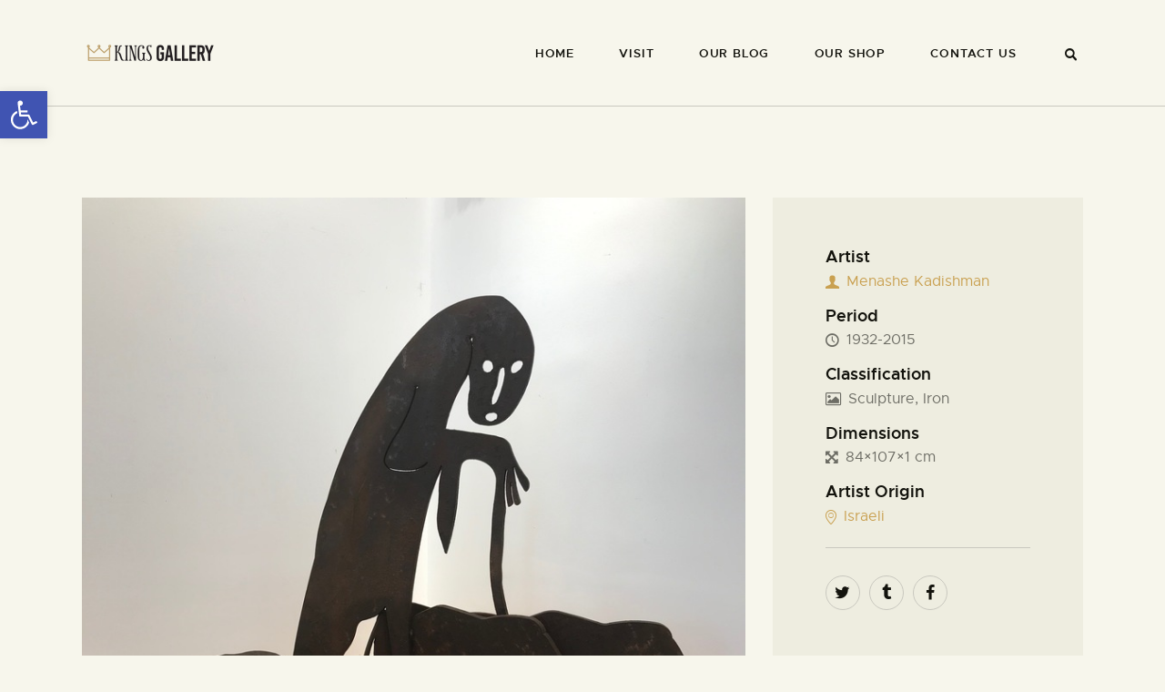

--- FILE ---
content_type: text/html; charset=UTF-8
request_url: https://kings-gallery.com/portfolio/the-shepherd-2/
body_size: 76317
content:
<!DOCTYPE html>
<html dir="ltr" lang="en-US" prefix="og: https://ogp.me/ns#" class="no-js
									 scheme_default										">
<head>
			<meta charset="UTF-8">
		<meta name="viewport" content="width=device-width, initial-scale=1, maximum-scale=1">
		<meta name="format-detection" content="telephone=no">
		<link rel="profile" href="//gmpg.org/xfn/11">
		<title>“The shepherd” by Menashe Kadishman - Kings Gallery</title><link rel="preload" href="//kings-gallery.com/wp-content/uploads/2019/11/Copy-of-Copy-of-Untitled-1024x205-1.png" as="image" imagesrcset="//kings-gallery.com/wp-content/uploads/2019/11/Copy-of-Copy-of-Untitled-1024x205-1-300x60.png 2x" /><link rel="preload" href="//kings-gallery.com/wp-content/uploads/2019/11/Copy-of-Copy-of-Untitled-1024x205-1-300x60.png" as="image" imagesrcset="//kings-gallery.com/wp-content/uploads/2019/11/Copy-of-Copy-of-Untitled-1024x205-1-300x60.png 2x" /><link rel="preload" href="https://kings-gallery.com/wp-content/uploads/2021/11/larger-2-2.jpg" as="image" imagesrcset="https://kings-gallery.com/wp-content/uploads/2021/11/larger-2-2.jpg 768w, https://kings-gallery.com/wp-content/uploads/2021/11/larger-2-2-600x800.jpg 600w, https://kings-gallery.com/wp-content/uploads/2021/11/larger-2-2-225x300.jpg 225w, https://kings-gallery.com/wp-content/uploads/2021/11/larger-2-2-370x493.jpg 370w" imagesizes="(max-width: 768px) 100vw, 768px" /><style id="perfmatters-used-css">:where(.wp-block-button__link){border-radius:9999px;box-shadow:none;padding:calc(.667em + 2px) calc(1.333em + 2px);text-decoration:none;}:where(.wp-block-columns){margin-bottom:1.75em;}:where(.wp-block-columns.has-background){padding:1.25em 2.375em;}:where(.wp-block-post-comments input[type=submit]){border:none;}:where(.wp-block-cover-image:not(.has-text-color)),:where(.wp-block-cover:not(.has-text-color)){color:#fff;}:where(.wp-block-cover-image.is-light:not(.has-text-color)),:where(.wp-block-cover.is-light:not(.has-text-color)){color:#000;}.wp-block-embed.alignleft,.wp-block-embed.alignright,.wp-block[data-align=left]>[data-type="core/embed"],.wp-block[data-align=right]>[data-type="core/embed"]{max-width:360px;width:100%;}.wp-block-embed.alignleft .wp-block-embed__wrapper,.wp-block-embed.alignright .wp-block-embed__wrapper,.wp-block[data-align=left]>[data-type="core/embed"] .wp-block-embed__wrapper,.wp-block[data-align=right]>[data-type="core/embed"] .wp-block-embed__wrapper{min-width:280px;}.wp-block-cover .wp-block-embed{min-height:240px;min-width:320px;}.wp-block-embed{overflow-wrap:break-word;}.wp-block-embed figcaption{margin-bottom:1em;margin-top:.5em;}.wp-block-embed iframe{max-width:100%;}.wp-block-embed__wrapper{position:relative;}.wp-embed-responsive .wp-has-aspect-ratio .wp-block-embed__wrapper:before{content:"";display:block;padding-top:50%;}.wp-embed-responsive .wp-has-aspect-ratio iframe{bottom:0;height:100%;left:0;position:absolute;right:0;top:0;width:100%;}.wp-embed-responsive .wp-embed-aspect-21-9 .wp-block-embed__wrapper:before{padding-top:42.85%;}.wp-embed-responsive .wp-embed-aspect-18-9 .wp-block-embed__wrapper:before{padding-top:50%;}.wp-embed-responsive .wp-embed-aspect-16-9 .wp-block-embed__wrapper:before{padding-top:56.25%;}.wp-embed-responsive .wp-embed-aspect-4-3 .wp-block-embed__wrapper:before{padding-top:75%;}.wp-embed-responsive .wp-embed-aspect-1-1 .wp-block-embed__wrapper:before{padding-top:100%;}.wp-embed-responsive .wp-embed-aspect-9-16 .wp-block-embed__wrapper:before{padding-top:177.77%;}.wp-embed-responsive .wp-embed-aspect-1-2 .wp-block-embed__wrapper:before{padding-top:200%;}:where(.wp-block-file){margin-bottom:1.5em;}:where(.wp-block-file__button){border-radius:2em;display:inline-block;padding:.5em 1em;}:where(.wp-block-file__button):is(a):active,:where(.wp-block-file__button):is(a):focus,:where(.wp-block-file__button):is(a):hover,:where(.wp-block-file__button):is(a):visited{box-shadow:none;color:#fff;opacity:.85;text-decoration:none;}@keyframes turn-on-visibility{0%{opacity:0;}to{opacity:1;}}@keyframes turn-off-visibility{0%{opacity:1;visibility:visible;}99%{opacity:0;visibility:visible;}to{opacity:0;visibility:hidden;}}@keyframes lightbox-zoom-in{0%{transform:translate(calc(( -100vw + var(--wp--lightbox-scrollbar-width) ) / 2 + var(--wp--lightbox-initial-left-position)),calc(-50vh + var(--wp--lightbox-initial-top-position))) scale(var(--wp--lightbox-scale));}to{transform:translate(-50%,-50%) scale(1);}}@keyframes lightbox-zoom-out{0%{transform:translate(-50%,-50%) scale(1);visibility:visible;}99%{visibility:visible;}to{transform:translate(calc(( -100vw + var(--wp--lightbox-scrollbar-width) ) / 2 + var(--wp--lightbox-initial-left-position)),calc(-50vh + var(--wp--lightbox-initial-top-position))) scale(var(--wp--lightbox-scale));visibility:hidden;}}:where(.wp-block-latest-comments:not([style*=line-height] .wp-block-latest-comments__comment)){line-height:1.1;}:where(.wp-block-latest-comments:not([style*=line-height] .wp-block-latest-comments__comment-excerpt p)){line-height:1.8;}ol,ul{box-sizing:border-box;}:where(.wp-block-navigation.has-background .wp-block-navigation-item a:not(.wp-element-button)),:where(.wp-block-navigation.has-background .wp-block-navigation-submenu a:not(.wp-element-button)){padding:.5em 1em;}:where(.wp-block-navigation .wp-block-navigation__submenu-container .wp-block-navigation-item a:not(.wp-element-button)),:where(.wp-block-navigation .wp-block-navigation__submenu-container .wp-block-navigation-submenu a:not(.wp-element-button)),:where(.wp-block-navigation .wp-block-navigation__submenu-container .wp-block-navigation-submenu button.wp-block-navigation-item__content),:where(.wp-block-navigation .wp-block-navigation__submenu-container .wp-block-pages-list__item button.wp-block-navigation-item__content){padding:.5em 1em;}@keyframes overlay-menu__fade-in-animation{0%{opacity:0;transform:translateY(.5em);}to{opacity:1;transform:translateY(0);}}:where(p.has-text-color:not(.has-link-color)) a{color:inherit;}:where(.wp-block-post-excerpt){margin-bottom:var(--wp--style--block-gap);margin-top:var(--wp--style--block-gap);}:where(.wp-block-preformatted.has-background){padding:1.25em 2.375em;}:where(.wp-block-pullquote){margin:0 0 1em;}:where(.wp-block-search__button){border:1px solid #ccc;padding:6px 10px;}:where(.wp-block-search__button-inside .wp-block-search__inside-wrapper){border:1px solid #949494;box-sizing:border-box;padding:4px;}:where(.wp-block-search__button-inside .wp-block-search__inside-wrapper) :where(.wp-block-search__button){padding:4px 8px;}:where(.wp-block-term-description){margin-bottom:var(--wp--style--block-gap);margin-top:var(--wp--style--block-gap);}:where(pre.wp-block-verse){font-family:inherit;}.editor-styles-wrapper,.entry-content{counter-reset:footnotes;}:root{--wp--preset--font-size--normal:16px;--wp--preset--font-size--huge:42px;}html :where(.has-border-color){border-style:solid;}html :where([style*=border-top-color]){border-top-style:solid;}html :where([style*=border-right-color]){border-right-style:solid;}html :where([style*=border-bottom-color]){border-bottom-style:solid;}html :where([style*=border-left-color]){border-left-style:solid;}html :where([style*=border-width]){border-style:solid;}html :where([style*=border-top-width]){border-top-style:solid;}html :where([style*=border-right-width]){border-right-style:solid;}html :where([style*=border-bottom-width]){border-bottom-style:solid;}html :where([style*=border-left-width]){border-left-style:solid;}html :where(img[class*=wp-image-]){height:auto;max-width:100%;}:where(figure){margin:0 0 1em;}html :where(.is-position-sticky){--wp-admin--admin-bar--position-offset:var(--wp-admin--admin-bar--height,0px);}@media screen and (max-width:600px){html :where(.is-position-sticky){--wp-admin--admin-bar--position-offset:0px;}}@-webkit-keyframes a{to{-webkit-transform:rotate(1turn);transform:rotate(1turn);}}@keyframes a{to{-webkit-transform:rotate(1turn);transform:rotate(1turn);}}@-webkit-keyframes b{0%{background-position:0 0;}to{background-position:30px 0;}}@keyframes b{0%{background-position:0 0;}to{background-position:30px 0;}}@font-face{font-display:swap;font-family:"trx_addons_icons";src:url("https://kings-gallery.com/wp-content/cache/min/1/wp-content/plugins/trx_addons/css/font-icons/css/../../../../../../../../../plugins/trx_addons/css/font-icons/font/trx_addons_icons.eot?75765154");src:url("https://kings-gallery.com/wp-content/cache/min/1/wp-content/plugins/trx_addons/css/font-icons/css/../../../../../../../../../plugins/trx_addons/css/font-icons/font/trx_addons_icons.eot?75765154#iefix") format("embedded-opentype"),url("https://kings-gallery.com/wp-content/cache/min/1/wp-content/plugins/trx_addons/css/font-icons/css/../../../../../../../../../plugins/trx_addons/css/font-icons/font/trx_addons_icons.woff2?75765154") format("woff2"),url("https://kings-gallery.com/wp-content/cache/min/1/wp-content/plugins/trx_addons/css/font-icons/css/../../../../../../../../../plugins/trx_addons/css/font-icons/font/trx_addons_icons.woff?75765154") format("woff"),url("https://kings-gallery.com/wp-content/cache/min/1/wp-content/plugins/trx_addons/css/font-icons/css/../../../../../../../../../plugins/trx_addons/css/font-icons/font/trx_addons_icons.ttf?75765154") format("truetype"),url("https://kings-gallery.com/wp-content/cache/min/1/wp-content/plugins/trx_addons/css/font-icons/css/../../../../../../../../../plugins/trx_addons/css/font-icons/font/trx_addons_icons.svg?75765154#trx_addons_icons") format("svg");font-weight:400;font-style:normal;}[class^="trx_addons_icon-"]:before,[class*=" trx_addons_icon-"]:before{font-family:"trx_addons_icons";font-style:normal;font-weight:400;speak:none;display:inline-block;text-decoration:inherit;width:1em;margin-right:.2em;text-align:center;font-variant:normal;text-transform:none;line-height:1em;margin-left:.2em;-webkit-font-smoothing:antialiased;-moz-osx-font-smoothing:grayscale;}.trx_addons_icon-eye:before{content:"";}.trx_addons_icon-up:before{content:"";}.trx_addons_icon-delete:before{content:"";}.trx_addons_icon-search:before{content:"";}.trx_addons_icon-menu:before{content:"";}.swiper-wrapper{position:relative;width:100%;height:100%;z-index:1;display:-webkit-box;display:-webkit-flex;display:-ms-flexbox;display:flex;-webkit-transition-property:-webkit-transform;transition-property:-webkit-transform;transition-property:transform;transition-property:transform,-webkit-transform;-o-transition-property:transform;-webkit-box-sizing:content-box;box-sizing:content-box;}.swiper-container-android .swiper-slide,.swiper-wrapper{-webkit-transform:translate3d(0,0,0);transform:translate3d(0,0,0);}.swiper-slide{-webkit-flex-shrink:0;-ms-flex-negative:0;flex-shrink:0;width:100%;height:100%;position:relative;-webkit-transition-property:-webkit-transform;transition-property:-webkit-transform;transition-property:transform;transition-property:transform,-webkit-transform;-o-transition-property:transform;}.swiper-button-next,.swiper-button-prev{position:absolute;top:50%;width:27px;height:44px;margin-top:-22px;z-index:10;cursor:pointer;background-size:27px 44px;background-position:center;background-repeat:no-repeat;}.swiper-button-prev,.swiper-container-rtl .swiper-button-next{background-image:url("data:image/svg+xml;charset=utf-8,%3Csvg%20xmlns%3D\'http%3A%2F%2Fwww.w3.org%2F2000%2Fsvg\'%20viewBox%3D\'0%200%2027%2044\'%3E%3Cpath%20d%3D\'M0%2C22L22%2C0l2.1%2C2.1L4.2%2C22l19.9%2C19.9L22%2C44L0%2C22L0%2C22L0%2C22z\'%20fill%3D\'%23007aff\'%2F%3E%3C%2Fsvg%3E");left:10px;right:auto;}.swiper-button-next,.swiper-container-rtl .swiper-button-prev{background-image:url("data:image/svg+xml;charset=utf-8,%3Csvg%20xmlns%3D\'http%3A%2F%2Fwww.w3.org%2F2000%2Fsvg\'%20viewBox%3D\'0%200%2027%2044\'%3E%3Cpath%20d%3D\'M27%2C22L27%2C22L5%2C44l-2.1-2.1L22.8%2C22L2.9%2C2.1L5%2C0L27%2C22L27%2C22z\'%20fill%3D\'%23007aff\'%2F%3E%3C%2Fsvg%3E");right:10px;left:auto;}@-webkit-keyframes swiper-preloader-spin{100%{-webkit-transform:rotate(360deg);transform:rotate(360deg);}}@keyframes swiper-preloader-spin{100%{-webkit-transform:rotate(360deg);transform:rotate(360deg);}}button::-moz-focus-inner{padding:0;border:0;}@-webkit-keyframes preloader-circle{0%,40%,100%{-webkit-transform:translateY(-10px);}20%{-webkit-transform:translateY(-20px);}}@keyframes preloader-circle{0%,40%,100%{transform:translateY(-10px);-webkit-transform:translateY(-10px);}20%{transform:translateY(-20px);-webkit-transform:translateY(-20px);}}@-webkit-keyframes preloader-square{25%{-webkit-transform:translateX(42px) rotate(-90deg) scale(.5);}50%{-webkit-transform:translateX(42px) translateY(42px) rotate(-180deg);}75%{-webkit-transform:translateX(0) translateY(42px) rotate(-270deg) scale(.5);}100%{-webkit-transform:rotate(-360deg);}}@keyframes preloader-square{25%{transform:translateX(42px) rotate(-90deg) scale(.5);-webkit-transform:translateX(42px) rotate(-90deg) scale(.5);}50%{transform:translateX(42px) translateY(42px) rotate(-179deg);-webkit-transform:translateX(42px) translateY(42px) rotate(-179deg);}50.1%{transform:translateX(42px) translateY(42px) rotate(-180deg);-webkit-transform:translateX(42px) translateY(42px) rotate(-180deg);}75%{transform:translateX(0) translateY(42px) rotate(-270deg) scale(.5);-webkit-transform:translateX(0) translateY(42px) rotate(-270deg) scale(.5);}100%{transform:rotate(-360deg);-webkit-transform:rotate(-360deg);}}@-webkit-keyframes preloader_dot_one{75%{-webkit-transform:scale(0);}}@keyframes preloader_dot_one{75%{transform:scale(0);-webkit-transform:scale(0);}}@-webkit-keyframes preloader_dot_two{75%{-webkit-transform:scale(0);}}@keyframes preloader_dot_two{75%{transform:scale(0);-webkit-transform:scale(0);}}@-webkit-keyframes preloader_dot_three{75%{-webkit-transform:scale(0);}}@keyframes preloader_dot_three{75%{transform:scale(0);-webkit-transform:scale(0);}}.trx_addons_scroll_to_top{display:block;background:#fff;cursor:pointer;opacity:0;position:fixed;z-index:100001;bottom:-4em;right:2em;width:3em;height:3em;line-height:3em;text-align:center;-webkit-transition:all .5s ease;-ms-transition:all .5s ease;transition:all .5s ease;}.trx_addons_scroll_to_top:before{margin:0 !important;}html{overflow-y:scroll !important;}.wp-caption a[class*="magnific"],.wp-caption a[class*="prettyPhoto"]{display:block;}.wp-caption a[class*="magnific"] img,.wp-caption a[class*="prettyPhoto"] img{vertical-align:top;}[class^="trx_addons_icon-"]:before,[class*=" trx_addons_icon-"]:before{margin:0;width:auto;font-size:inherit;line-height:inherit !important;font-weight:inherit;}.post_meta_item,.comment_counters_item{margin-left:.5em;white-space:nowrap;}.post_meta_item:before,.comment_counters_item:before,.comment_counters_item[class*="icon-"]:before{vertical-align:top;line-height:inherit;margin:0 .3em 0 0;}.post_meta_item .post_meta_number+.post_meta_label,.comment_counters .comment_counters_number+.comment_counters_label{margin-left:.3em;}.socials_share{position:relative;vertical-align:top;}.socials_share.socials_wrap{margin:0;}.trx_addons_columns_wrap{margin-left:0;margin-right:-30px;}.trx_addons_columns_wrap>[class*="trx_addons_column-"]{display:inline-block;vertical-align:top;position:relative;min-height:1px;padding-left:0;padding-right:30px;-webkit-box-sizing:border-box;-ms-box-sizing:border-box;box-sizing:border-box;}.trx_addons_columns_wrap.columns_padding_bottom>[class*="trx_addons_column-"],.trx_addons_columns_wrap>[class*="trx_addons_column-"].columns_padding_bottom{padding-bottom:30px;}.trx_addons_columns_wrap.columns_padding_bottom.columns_in_single_row>[class*="trx_addons_column-"]{padding-bottom:0;}.trx_addons_column-1_3{width:33.3333333333%;}.clearfix:after,.trx_addons_columns_wrap:after{content:" ";clear:both;width:100%;height:0;display:block;}@keyframes zoomin{0%{opacity:0;-webkit-transform:scale(.1,.1);-ms-transform:scale(.1,.1);transform:scale(.1,.1);}100%{opacity:1;-webkit-transform:scale(1,1);-ms-transform:scale(1,1);transform:scale(1,1);}}@-webkit-keyframes zoomin{0%{opacity:0;-webkit-transform:scale(.1,.1);-ms-transform:scale(.1,.1);transform:scale(.1,.1);}100%{opacity:1;-webkit-transform:scale(1,1);-ms-transform:scale(1,1);transform:scale(1,1);}}@keyframes zoomout{0%{-webkit-transform:scale(1,1);-ms-transform:scale(1,1);transform:scale(1,1);}100%{-webkit-transform:scale(.1,.1);-ms-transform:scale(.1,.1);transform:scale(.1,.1);}}@-webkit-keyframes zoomout{0%{-webkit-transform:scale(1,1);-ms-transform:scale(1,1);transform:scale(1,1);}100%{-webkit-transform:scale(.1,.1);-ms-transform:scale(.1,.1);transform:scale(.1,.1);}}@keyframes flash{0%{opacity:1;}100%{opacity:0;-webkit-transform:scale(1.15,1.15);-ms-transform:scale(1.15,1.15);transform:scale(1.15,1.15);}}@-webkit-keyframes flash{0%{opacity:1;}100%{opacity:0;-webkit-transform:scale(1.15,1.15);-ms-transform:scale(1.15,1.15);transform:scale(1.15,1.15);}}@keyframes jump{0%{-webkit-transform:translateY(0);-ms-transform:translateY(0);transform:translateY(0);}50%{-webkit-transform:translateY(-10px);-ms-transform:translateY(-10px);transform:translateY(-10px);}100%{-webkit-transform:translateY(0);-ms-transform:translateY(0);transform:translateY(0);}}@-webkit-keyframes jump{0%{-webkit-transform:translateY(0);-ms-transform:translateY(0);transform:translateY(0);}50%{-webkit-transform:translateY(-10px);-ms-transform:translateY(-10px);transform:translateY(-10px);}100%{-webkit-transform:translateY(0);-ms-transform:translateY(0);transform:translateY(0);}}@keyframes squat{0%{-webkit-transform:translateY(0);-ms-transform:translateY(0);transform:translateY(0);}50%{-webkit-transform:translateY(10px);-ms-transform:translateY(10px);transform:translateY(10px);}100%{-webkit-transform:translateY(0);-ms-transform:translateY(0);transform:translateY(0);}}@-webkit-keyframes squat{0%{-webkit-transform:translateY(0);-ms-transform:translateY(0);transform:translateY(0);}50%{-webkit-transform:translateY(10px);-ms-transform:translateY(10px);transform:translateY(10px);}100%{-webkit-transform:translateY(0);-ms-transform:translateY(0);transform:translateY(0);}}[data-tooltip-text]:after{display:inline-block;vertical-align:top;pointer-events:none;padding:6px 10px;font-size:12px;line-height:16px;position:absolute;z-index:1;top:-36px;left:50%;-webkit-transform:translateX(-50%);-webkit-transform:translate(-50%,20px);-ms-transform:translateX(-50%);-ms-transform:translate(-50%,20px);transform:translateX(-50%);transform:translate(-50%,20px);white-space:nowrap;opacity:0;-webkit-transition:-webkit-transform .3s ease,opacity .3s ease;-ms-transition:-ms-transform .3s ease,opacity .3s ease;transition:transform .3s ease,opacity .3s ease;border-width:0;background-color:#191e23;border-color:#191e23;color:#fff;}[data-tooltip-text]:after{content:attr(data-tooltip-text);}[data-tooltip-text]:before{content:" ";position:absolute;z-index:1;top:-8px;left:50%;-webkit-transform:translateX(-50%);-webkit-transform:translate(-50%,20px);-ms-transform:translateX(-50%);-ms-transform:translate(-50%,20px);transform:translateX(-50%);transform:translate(-50%,20px);width:0;height:0;display:block;border-style:solid;border-width:5px;border-top-color:#191e23;border-left-color:transparent !important;border-right-color:transparent !important;border-bottom-color:transparent !important;opacity:0;-webkit-transition:-webkit-transform .3s ease,opacity .3s ease;-ms-transition:-ms-transform .3s ease,opacity .3s ease;transition:transform .3s ease,opacity .3s ease;}[data-tooltip-text]:hover:after,[data-tooltip-text]:hover:before{-webkit-transform:translate(-50%,0);-ms-transform:translate(-50%,0);transform:translate(-50%,0);opacity:1;}ul[class*="trx_addons_list"]{list-style-type:none;padding-left:1.2em;}ul[class*="trx_addons_list"]>li{position:relative;}ul[class*="trx_addons_list"]>li:before{font-family:"trx_addons_icons";display:inline-block;position:absolute;z-index:1;top:0;left:-1em;line-height:inherit;}ul[class*="trx_addons_list_dot"]>li:before{content:"";}ul[class*="trx_addons_list_custom"]>li:before{content:"";}ul[class*="trx_addons_list_success"]>li:before{content:"";}ul[class*="trx_addons_list_error"]>li:before{content:"";}ul[class*="trx_addons_list_info"]>li:before{content:"";}ul[class*="trx_addons_list_plus"]>li:before{content:"";}ul[class*="trx_addons_list_minus"]>li:before{content:"";}ul[class*="trx_addons_list_help"]>li:before{content:"";}ul[class*="trx_addons_list_attention"]>li:before{content:"";}ul[class*="trx_addons_list"][class*="_circled"]{padding-left:1.8em;}ul[class*="trx_addons_list"][class*="_circled"]>li:before{display:inline-block;color:#fff;background-color:#efa758;font-size:10px;left:-2.4em;top:.4em;width:1.7em;height:1.7em;line-height:1.7em;text-align:center;-webkit-border-radius:50%;-ms-border-radius:50%;border-radius:50%;}[class*="sc_shift_"]{position:relative;z-index:0;}[class*="sc_gradient_animation_"]:not(.sc_gradient_animation_none):not(.elementor-column):not(.elementor-widget),[class*="sc_gradient_animation_"].elementor-column:not(.sc_gradient_animation_none)>.elementor-column-wrap,[class*="sc_gradient_animation_"].elementor-widget:not(.sc_gradient_animation_none)>.elementor-widget-container{background-size:400% 400%;}.sc_gradient_animation_horizontal:not(.elementor-column):not(.elementor-widget),.sc_gradient_animation_horizontal.elementor-column>.elementor-column-wrap,.sc_gradient_animation_horizontal.elementor-widget>.elementor-widget-container{-webkit-animation:GradientAnimationHorizontal 10s ease infinite;-ms-animation:GradientAnimationHorizontal 10s ease infinite;animation:GradientAnimationHorizontal 10s ease infinite;}.sc_gradient_animation_horizontal.sc_gradient_speed_slow:not(.elementor-column):not(.elementor-widget),.sc_gradient_animation_horizontal.sc_gradient_speed_slow.elementor-column>.elementor-column-wrap,.sc_gradient_animation_horizontal.sc_gradient_speed_slow.elementor-widget>.elementor-widget-container{-webkit-animation:GradientAnimationHorizontal 15s ease infinite;-ms-animation:GradientAnimationHorizontal 15s ease infinite;animation:GradientAnimationHorizontal 15s ease infinite;}.sc_gradient_animation_horizontal.sc_gradient_speed_fast:not(.elementor-column):not(.elementor-widget),.sc_gradient_animation_horizontal.sc_gradient_speed_fast.elementor-column>.elementor-column-wrap,.sc_gradient_animation_horizontal.sc_gradient_speed_fast.elementor-widget>.elementor-widget-container{-webkit-animation:GradientAnimationHorizontal 5s ease infinite;-ms-animation:GradientAnimationHorizontal 5s ease infinite;animation:GradientAnimationHorizontal 5s ease infinite;}.sc_gradient_animation_vertical:not(.elementor-column):not(.elementor-widget),.sc_gradient_animation_vertical.elementor-column>.elementor-column-wrap,.sc_gradient_animation_vertical.elementor-widget>.elementor-widget-container{-webkit-animation:GradientAnimationVertical 10s ease infinite;-ms-animation:GradientAnimationVertical 10s ease infinite;animation:GradientAnimationVertical 10s ease infinite;}.sc_gradient_animation_vertical.sc_gradient_speed_slow:not(.elementor-column):not(.elementor-widget),.sc_gradient_animation_vertical.sc_gradient_speed_slow.elementor-column>.elementor-column-wrap,.sc_gradient_animation_vertical.sc_gradient_speed_slow.elementor-widget>.elementor-widget-container{-webkit-animation:GradientAnimationVertical 15s ease infinite;-ms-animation:GradientAnimationVertical 15s ease infinite;animation:GradientAnimationVertical 15s ease infinite;}.sc_gradient_animation_vertical.sc_gradient_speed_fast:not(.elementor-column):not(.elementor-widget),.sc_gradient_animation_vertical.sc_gradient_speed_fast.elementor-column>.elementor-column-wrap,.sc_gradient_animation_vertical.sc_gradient_speed_fast.elementor-widget>.elementor-widget-container{-webkit-animation:GradientAnimationVertical 5s ease infinite;-ms-animation:GradientAnimationVertical 5s ease infinite;animation:GradientAnimationVertical 5s ease infinite;}.sc_gradient_animation_diagonal:not(.elementor-column):not(.elementor-widget),.sc_gradient_animation_diagonal.elementor-column>.elementor-column-wrap,.sc_gradient_animation_diagonal.elementor-widget>.elementor-widget-container{-webkit-animation:GradientAnimationDiagonal 10s ease infinite;-ms-animation:GradientAnimationDiagonal 10s ease infinite;animation:GradientAnimationDiagonal 10s ease infinite;}.sc_gradient_animation_diagonal.sc_gradient_speed_slow:not(.elementor-column):not(.elementor-widget),.sc_gradient_animation_diagonal.sc_gradient_speed_slow.elementor-column>.elementor-column-wrap,.sc_gradient_animation_diagonal.sc_gradient_speed_slow.elementor-widget>.elementor-widget-container{-webkit-animation:GradientAnimationDiagonal 15s ease infinite;-ms-animation:GradientAnimationDiagonal 15s ease infinite;animation:GradientAnimationDiagonal 15s ease infinite;}.sc_gradient_animation_diagonal.sc_gradient_speed_fast:not(.elementor-column):not(.elementor-widget),.sc_gradient_animation_diagonal.sc_gradient_speed_fast.elementor-column>.elementor-column-wrap,.sc_gradient_animation_diagonal.sc_gradient_speed_fast.elementor-widget>.elementor-widget-container{-webkit-animation:GradientAnimationDiagonal 5s ease infinite;-ms-animation:GradientAnimationDiagonal 5s ease infinite;animation:GradientAnimationDiagonal 5s ease infinite;}@-webkit-keyframes GradientAnimationHorizontal{0%{background-position:0% 51%;}50%{background-position:100% 50%;}100%{background-position:0% 51%;}}@-moz-keyframes GradientAnimationHorizontal{0%{background-position:0% 51%;}50%{background-position:100% 50%;}100%{background-position:0% 51%;}}@keyframes GradientAnimationHorizontal{0%{background-position:0% 51%;}50%{background-position:100% 50%;}100%{background-position:0% 51%;}}@-webkit-keyframes GradientAnimationVertical{0%{background-position:50% 0%;}50%{background-position:51% 100%;}100%{background-position:50% 0%;}}@-moz-keyframes GradientAnimationVertical{0%{background-position:50% 0%;}50%{background-position:51% 100%;}100%{background-position:50% 0%;}}@keyframes GradientAnimationVertical{0%{background-position:50% 0%;}50%{background-position:51% 100%;}100%{background-position:50% 0%;}}@-webkit-keyframes GradientAnimationDiagonal{0%{background-position:1% 0%;}50%{background-position:99% 100%;}100%{background-position:1% 0%;}}@-moz-keyframes GradientAnimationDiagonal{0%{background-position:1% 0%;}50%{background-position:99% 100%;}100%{background-position:1% 0%;}}@keyframes GradientAnimationDiagonal{0%{background-position:1% 0%;}50%{background-position:99% 100%;}100%{background-position:1% 0%;}}[class*="sc_fly_"]:not(.sc_fly_static){position:absolute !important;}.elementor-editor-active .sc_layouts_row_type_narrow .elementor-column-wrap.elementor-element-empty .elementor-widget-wrap{min-height:30px;}.elementor-section{position:relative;}.elementor-column.sc_column_fixed{-webkit-align-self:flex-start;-ms-align-self:start;align-self:flex-start;}.elementor-section-content-middle .elementor-widget-wrap{-webkit-align-items:center;-ms-flex-align:center;align-items:center;}.elementor-section-content-top .elementor-widget-wrap{-webkit-align-items:flex-start;-ms-flex-align:start;align-items:flex-start;}.elementor-section-content-bottom .elementor-widget-wrap{-webkit-align-items:flex-end;-ms-flex-align:end;align-items:flex-end;}.sc_content_align_center[class*="sc_inner_width_"],.sc_content_align_center.elementor-column .elementor-widget-wrap{-webkit-justify-content:center;-ms-flex-pack:center;justify-content:center;}.sc_content_align_left[class*="sc_inner_width_"],.sc_content_align_left.elementor-column .elementor-widget-wrap{-webkit-justify-content:flex-start;-ms-flex-pack:start;justify-content:flex-start;}.sc_content_align_right[class*="sc_inner_width_"],.sc_content_align_right.elementor-column .elementor-widget-wrap{-webkit-justify-content:flex-end;-ms-flex-pack:end;justify-content:flex-end;}.elementor-section[class*="sc_extra_bg_"],.elementor-section[class*="sc_bg_mask_"],.elementor-column[class*="sc_extra_bg_"]>.elementor-column-wrap,.elementor-column[class*="sc_bg_mask_"]>.elementor-column-wrap,.elementor-widget-text-editor[class*="sc_extra_bg_"],.elementor-widget-text-editor[class*="sc_bg_mask_"]{position:relative;z-index:0;}.elementor-section[class*="sc_extra_bg_"]:after,.elementor-column[class*="sc_extra_bg_"]>.elementor-column-wrap:after,.elementor-widget-text-editor[class*="sc_extra_bg_"]:after{content:" ";display:block;position:absolute;z-index:-1;background:inherit;}.elementor-section[class*="sc_bg_mask_"]:before,.elementor-column[class*="sc_bg_mask_"]>.elementor-column-wrap:before,.elementor-widget-text-editor[class*="sc_bg_mask_"]:before{content:" ";display:block !important;background-color:inherit;position:absolute;z-index:0;top:0;left:0;right:0;bottom:0;}[data-type="trx-addons/blogger"] a{pointer-events:none;}[data-type="trx-addons/layouts-login"] .sc_layouts_menu,[data-type="trx-addons/layouts-menu"] .sc_layouts_menu{visibility:visible;max-height:4em;}[data-type^="trx-addons/"] .slider_container{display:block;}.sc_layouts_row{-webkit-box-sizing:border-box;-ms-box-sizing:border-box;box-sizing:border-box;}[data-type^="trx-addons/socials"],[data-type^="trx-addons/button"],[data-type^="trx-addons/layouts-"]:not([data-type^="trx-addons/layouts-blog-item"]):not([data-type^="trx-addons/layouts-container"]):not([data-type^="trx-addons/layouts-featured"]):not([data-type^="trx-addons/layouts-title"]),.wp-block-column>.sc_layouts_item,.sc_layouts_row .sc_layouts_item,.sc_layouts_row .sc_layouts_item+div:not(.sc_layouts_item):not(.vc_row):not(.vc_separator):not(.vc_empty_space):not(.vc_wp_text){margin-top:.5em !important;margin-bottom:.5em !important;}.sc_layouts_row .sc_layouts_item.elementor-widget-divider,.sc_layouts_row .sc_layouts_item.elementor-widget-spacer{margin-top:0 !important;margin-bottom:0 !important;}[data-type^="trx-addons/socials"],[data-type^="trx-addons/button"],[data-type^="trx-addons/layouts-"]:not([data-type^="trx-addons/layouts-blog-item"]):not([data-type^="trx-addons/layouts-container"]):not([data-type^="trx-addons/layouts-featured"]):not([data-type^="trx-addons/layouts-title"]),.wp-block-column>.sc_layouts_item,.sc_layouts_item{max-width:100%;}[data-type^="trx-addons/socials"],[data-type^="trx-addons/button"],[data-type^="trx-addons/layouts-"]:not([data-type^="trx-addons/layouts-blog-item"]):not([data-type^="trx-addons/layouts-container"]):not([data-type^="trx-addons/layouts-featured"]):not([data-type^="trx-addons/layouts-title"]),.wp-block-column>.sc_layouts_item,.sc_layouts_column .sc_layouts_item:not(.elementor-widget-divider):not(.elementor-widget-spacer),.sc_layouts_column .sc_layouts_item+div:not(.sc_layouts_item):not(.vc_row):not(.vc_separator):not(.vc_empty_space):not(.vc_wp_text){display:inline-block;vertical-align:middle;margin-right:1.5em;width:auto !important;}.sc_layouts_column_align_left [data-type^="trx-addons/socials"]:last-child,.sc_layouts_column_align_left [data-type^="trx-addons/button"]:last-child,.sc_layouts_column_align_left [data-type^="trx-addons/layouts-"]:not([data-type^="trx-addons/layouts-blog-item"]):not([data-type^="trx-addons/layouts-container"]):not([data-type^="trx-addons/layouts-featured"]):not([data-type^="trx-addons/layouts-title"]):last-child,.sc_layouts_column_align_left.wp-block-column>.sc_layouts_item:last-child,.sc_layouts_column_align_left .sc_layouts_item:last-child,.sc_layouts_column_align_left .sc_layouts_item+div:not(.sc_layouts_item):not(.vc_row):not(.vc_separator):not(.vc_empty_space):not(.vc_wp_text):last-child{margin-right:0 !important;}.sc_layouts_column_align_right [data-type^="trx-addons/socials"],.sc_layouts_column_align_right [data-type^="trx-addons/button"],.sc_layouts_column_align_right [data-type^="trx-addons/layouts-"]:not([data-type^="trx-addons/layouts-blog-item"]):not([data-type^="trx-addons/layouts-container"]):not([data-type^="trx-addons/layouts-featured"]):not([data-type^="trx-addons/layouts-title"]),.sc_layouts_column_align_right.wp-block-column>.sc_layouts_item,.sc_layouts_column_align_right .sc_layouts_item:not(.elementor-widget-divider):not(.elementor-widget-spacer),.sc_layouts_column_align_right .sc_layouts_item+div:not(.sc_layouts_item):not(.vc_row):not(.vc_separator):not(.vc_empty_space):not(.vc_wp_text){margin-left:1.5em;margin-right:0;}.sc_layouts_column_align_right [data-type^="trx-addons/socials"]:first-child,.sc_layouts_column_align_right [data-type^="trx-addons/button"]:first-child,.sc_layouts_column_align_right [data-type^="trx-addons/layouts-"]:not([data-type^="trx-addons/layouts-blog-item"]):not([data-type^="trx-addons/layouts-container"]):not([data-type^="trx-addons/layouts-featured"]):not([data-type^="trx-addons/layouts-title"]):first-child,.sc_layouts_column_align_right.wp-block-column>.sc_layouts_item:first-child,.sc_layouts_column_align_right .sc_layouts_item:not(.elementor-widget-divider):not(.elementor-widget-spacer):first-child,.sc_layouts_column_align_right .sc_layouts_item+div:not(.sc_layouts_item):not(.vc_row):not(.vc_separator):not(.vc_empty_space):not(.vc_wp_text):first-child{margin-left:0 !important;}.sc_layouts_submenu .vc_separator,.sc_layouts_submenu .vc_empty_space,.sc_layouts_submenu .elementor-widget-divider,.sc_layouts_submenu .elementor-widget-spacer,.sc_layouts_row .vc_separator,.sc_layouts_row .vc_empty_space,.sc_layouts_row .elementor-widget-divider,.sc_layouts_row .elementor-widget-spacer{margin-top:0 !important;margin-bottom:0 !important;}.sc_layouts_row .sc_layouts_item+div.vc_separator:not(.sc_layouts_item):not(.vc_row):not(.vc_separator):not(.vc_empty_space):not(.vc_wp_text),.sc_layouts_row .sc_layouts_item+div.vc_empty_space:not(.sc_layouts_item):not(.vc_row):not(.vc_separator):not(.vc_empty_space):not(.vc_wp_text),.sc_layouts_row .sc_layouts_item+div.elementor-widget-divider,.sc_layouts_row .sc_layouts_item+div.elementor-widget-spacer{margin:0 !important;}.sc_layouts_column .vc_separator,.sc_layouts_column .vc_empty_space,.sc_layouts_column .elementor-widget-divider,.sc_layouts_column .elementor-widget-spacer{width:100%;}.sc_layouts_column_align_left,.sc_layouts_column.sc_layouts_column_align_left .widget,.sc_layouts_column.sc_layouts_column_align_left .widget_title,.sc_layouts_column.sc_layouts_column_align_left .widgettitle{text-align:left;}.sc_layouts_column_align_left .elementor-widget-wrap{-webkit-justify-content:flex-start;-ms-flex-pack:start;justify-content:flex-start;}.sc_layouts_column_align_center .elementor-widget-wrap{-webkit-justify-content:center;-ms-flex-pack:center;justify-content:center;}.sc_layouts_column_align_right,.sc_layouts_column.sc_layouts_column_align_right .widget,.sc_layouts_column.sc_layouts_column_align_right .widget_title,.sc_layouts_column.sc_layouts_column_align_right .widgettitle{text-align:right;}.sc_layouts_column_align_left .elementor-widget-wrap{-webkit-justify-content:flex-start;-ms-flex-pack:start;justify-content:flex-start;}.sc_layouts_column_align_center .elementor-widget-wrap{-webkit-justify-content:center;-ms-flex-pack:center;justify-content:center;}.sc_layouts_column_align_right .elementor-widget-wrap{-webkit-justify-content:flex-end;-ms-flex-pack:end;justify-content:flex-end;}.sc_layouts_row_delimiter{border-bottom:1px solid #ddd;}.sc_layouts_iconed_text{white-space:nowrap;}.sc_layouts_item_link{display:block;}.sc_layouts_item_icon{font-size:2.25em;line-height:1.1em;display:inline-block;vertical-align:middle;-webkit-transition:color .3s ease;-ms-transition:color .3s ease;transition:color .3s ease;}.sc_layouts_row_type_compact{padding:.75em 0;}.sc_layouts_row_type_compact .sc_layouts_item,.sc_layouts_row_type_normal .sc_layouts_item{letter-spacing:0;}.sc_layouts_row_type_compact .sc_layouts_item_icon{font-size:1.25em;font-weight:400;}.sc_layouts_row_type_compact .sc_layouts_item input[type="text"]{font-size:inherit;line-height:inherit;font-weight:inherit;}.sc_layouts_row_type_compact .socials_wrap{margin:0;}.sc_layouts_row_type_compact .socials_wrap .social_item{margin:0 10px 0 0;}.sc_layouts_row_type_compact .socials_wrap .social_item .social_icon{font-size:15px;width:auto;height:auto;line-height:inherit;-webkit-border-radius:0;-ms-border-radius:0;border-radius:0;}body[class*="cpt_layouts-template"]{background-image:url("https://kings-gallery.com/wp-content/cache/min/1/wp-content/plugins/trx_addons/css/../../../../../../../plugins/trx_addons/css/images/transparent.png");background-repeat:repeat;}.sc_portfolio{position:relative;}.sc_portfolio_default .sc_portfolio_item{background-color:#fafafa;margin-bottom:2em;text-align:center;padding-top:.0001px;}.sc_portfolio_default.slider_swiper .sc_portfolio_item,.sc_portfolio_default .columns_padding_bottom .sc_portfolio_item{margin-bottom:0;}.sc_portfolio_default .sc_portfolio_item_thumb{margin-bottom:0;}.sc_portfolio_default .sc_portfolio_item_thumb[class*="hover_"]{display:block;}.sc_portfolio_default .sc_portfolio_item_thumb img{width:100%;}.sc_portfolio_default .sc_portfolio_item_info{padding:1.5em 2em;}.sc_portfolio_default .sc_portfolio_item_title{margin:0;}.sc_portfolio_default .sc_portfolio_item_subtitle{font-size:.9286em;line-height:1.5em;margin-top:.5em;}.sc_portfolio_default .sc_portfolio_item_content{margin-top:1em;}.sc_portfolio_default .sc_portfolio_item_content p{margin:0;}.portfolio_page{position:relative;}.portfolio_page_details_item{display:block;}.portfolio_page_details_item_title,.portfolio_page_details_item_value{display:inline-block;vertical-align:top;-webkit-box-sizing:border-box;-ms-box-sizing:border-box;box-sizing:border-box;}.portfolio_page_details_item_title{width:27%;padding-right:1em;}.portfolio_page_details_item_value{font-weight:500;width:73%;}.portfolio_page_details_item_icon{display:inline-block;vertical-align:top;margin-right:.5em;}.portfolio_page_details_share{margin-top:1em;padding-top:1em;border-top:1px solid #ddd;}.portfolio_page_details_share .socials_wrap{margin-right:-10px;}.portfolio_page_details_share .socials_wrap .social_item{margin:0 10px 8px 0;}.portfolio_page_details_share .socials_wrap .social_item .social_icon{background-color:transparent !important;color:#333;width:auto;height:auto;line-height:inherit;font-weight:400;-webkit-transition:background-color .3s ease,color .3s ease;-ms-transition:background-color .3s ease,color .3s ease;transition:background-color .3s ease,color .3s ease;}.portfolio_page_details_wrap{-webkit-box-sizing:border-box;-ms-box-sizing:border-box;box-sizing:border-box;}.portfolio_page_details_right .portfolio_page_details_wrap{padding-left:3em;}.portfolio_page_details_left .portfolio_page_details_wrap,.portfolio_page_details_right .portfolio_page_details_wrap{display:inline-block;vertical-align:top;width:33%;}.portfolio_page_details_left .portfolio_page_content_wrap,.portfolio_page_details_right .portfolio_page_content_wrap{display:inline-block;vertical-align:top;width:67%;}.portfolio_page_gallery{margin-bottom:3em;}.portfolio_page_content .portfolio_page_gallery{margin:0 0 1.5em;}.portfolio_page_content+.portfolio_page_gallery{margin-top:3em;margin-bottom:0;}[class*="portfolio_page_gallery_type_masonry_"]{position:relative;margin-right:-30px;}.portfolio_page_featured img{max-width:100%;height:auto;vertical-align:top;}.portfolio_page_featured+.portfolio_page_title{margin:1em 0 0;}.portfolio_page_title+.portfolio_page_meta{margin-top:1em;}.portfolio_page_featured+.portfolio_page_content,.portfolio_page_title+.portfolio_page_content,.portfolio_page_meta+.portfolio_page_content{margin-top:2em;}[class*="sc_content_width_"]{-webkit-box-sizing:border-box;-ms-box-sizing:border-box;box-sizing:border-box;}[class*="sc_content_width_"]:not([class*="sc_margin_"]){margin-left:auto;margin-right:auto;}[class*="sc_input_hover_"] .sc_form_field_wrap,[class*="sc_input_hover_"] .comments_field_wrap{position:relative;z-index:1;display:block;}[class*="sc_input_hover_"] input[type="text"],[class*="sc_input_hover_"] input[type="number"],[class*="sc_input_hover_"] input[type="email"],[class*="sc_input_hover_"] input[type="password"],[class*="sc_input_hover_"] input[type="search"],[class*="sc_input_hover_"] select,[class*="sc_input_hover_"] textarea{font-size:1em !important;line-height:1.2em;font-weight:400;font-style:normal;letter-spacing:1px;text-align:left !important;padding:1.4em !important;width:100%;}[class*="sc_input_hover_"] input:focus,[class*="sc_input_hover_"] select:focus,[class*="sc_input_hover_"] textarea:focus{outline:none;}[class*="sc_input_hover_"] label.required:after{display:none;}@-webkit-keyframes anim-accent{to{-webkit-box-shadow:0 0 100px 50px;-ms-box-shadow:0 0 100px 50px;box-shadow:0 0 100px 50px;opacity:0;}}@keyframes anim-accent{to{-webkit-box-shadow:0 0 100px 50px;-ms-box-shadow:0 0 100px 50px;box-shadow:0 0 100px 50px;opacity:0;}}@-webkit-keyframes anim-jump-1{0%,70%{-webkit-transform:translate3d(0,3em,0);-ms-transform:translate3d(0,3em,0);transform:translate3d(0,3em,0);}71%,100%{-webkit-transform:translate3d(0,0,0);-ms-transform:translate3d(0,0,0);transform:translate3d(0,0,0);}}@keyframes anim-jump-1{0%,70%{-webkit-transform:translate3d(0,3em,0);-ms-transform:translate3d(0,3em,0);transform:translate3d(0,3em,0);}71%,100%{-webkit-transform:translate3d(0,0,0);-ms-transform:translate3d(0,0,0);transform:translate3d(0,0,0);}}@-webkit-keyframes anim-jump-2{0%{-webkit-transform:translate3d(0,0,0);-ms-transform:translate3d(0,0,0);transform:translate3d(0,0,0);}70%,71%{-webkit-transform:translate3d(0,125%,0);-ms-transform:translate3d(0,125%,0);transform:translate3d(0,125%,0);-webkit-animation-timing-function:ease-out;-ms-animation-timing-function:ease-out;animation-timing-function:ease-out;}100%{-webkit-transform:translate3d(0,200%,0);-ms-transform:translate3d(0,200%,0);transform:translate3d(0,200%,0);}}@keyframes anim-jump-2{0%{-webkit-transform:translate3d(0,0,0);-ms-transform:translate3d(0,0,0);transform:translate3d(0,0,0);}70%,71%{-webkit-transform:translate3d(0,125%,0);-ms-transform:translate3d(0,125%,0);transform:translate3d(0,125%,0);-webkit-animation-timing-function:ease-out;-ms-animation-timing-function:ease-out;animation-timing-function:ease-out;}100%{-webkit-transform:translate3d(0,200%,0);-ms-transform:translate3d(0,200%,0);transform:translate3d(0,200%,0);}}@-webkit-keyframes icons-zoom{0%{opacity:1;}100%{opacity:0;-webkit-transform:scale(1.75,1.75);-ms-transform:scale(1.75,1.75);transform:scale(1.75,1.75);}}@keyframes icons-zoom{0%{opacity:1;}100%{opacity:0;-webkit-transform:scale(1.75,1.75);-ms-transform:scale(1.75,1.75);transform:scale(1.75,1.75);}}.socials_wrap{display:block;vertical-align:middle;white-space:nowrap;margin:-8px 0 0 0;}.socials_wrap .social_item{display:inline-block;line-height:inherit;vertical-align:top;text-align:center;margin:8px 8px 0 0;}.socials_wrap .social_item:last-child{margin-right:0 !important;}.socials_wrap .social_item .social_icon{position:relative;display:block;background-size:100%;background-position:top center;overflow:hidden;width:3em;height:3em;line-height:3em;text-align:center;-webkit-border-radius:50%;-ms-border-radius:50%;border-radius:50%;}.socials_wrap .social_item .social_icon,.socials_wrap .social_item .social_name{-webkit-transition:color .3s ease,background-color .3s ease,border-color .3s ease;-ms-transition:color .3s ease,background-color .3s ease,border-color .3s ease;transition:color .3s ease,background-color .3s ease,border-color .3s ease;}.widget_custom_links .custom_links_list{padding-left:0;display:block !important;position:static;top:auto;left:auto;bottom:auto;right:auto;width:auto;}.widget_custom_links .custom_links_list_item{display:block;position:static;top:auto;left:auto;bottom:auto;right:auto;margin:0 !important;padding:0;}.widget_custom_links .custom_links_list_item+.custom_links_list_item{margin-top:.3em;}.widget_custom_links .custom_links_list_item:before{display:none;}.widget_custom_links .custom_links_list_item_link{position:relative !important;display:inline-block;vertical-align:top;padding:.3em;}.widget_custom_links span.custom_links_list_item_link{font-weight:700;}.slider_container{display:none;position:relative;overflow:hidden;}.slider_outer{position:relative;}.slider_container .slider-slide{position:relative;background-position:center;background-repeat:no-repeat;background-size:cover;}.slider_container:not(.slider_height_fixed) .slider-wrapper{-webkit-align-items:stretch;-ms-flex-align:stretch;align-items:stretch;}.slider_container:not(.slider_height_fixed) .slider-slide{height:auto;}.slider_container:not(.slider_multi):not(.slider_type_images),.slider_container:not(.slider_multi):not(.slider_type_images) .slider-slide{min-height:180px;}.slider_container.slider_elastistack .slider-slide,.slider_container.slider_type_bg .slider-slide,.slider_container.slider_type_images .slider-slide{text-align:center;display:-webkit-flex;display:-ms-flexbox;display:flex;-webkit-flex-direction:column;-ms-flex-direction:column;flex-direction:column;-webkit-align-items:center;-ms-flex-align:center;align-items:center;-webkit-justify-content:center;-ms-flex-pack:center;justify-content:center;}.sc_slider_controls .slider_prev,.sc_slider_controls .slider_next,.slider_container .slider_prev,.slider_container .slider_next,.slider_outer .slider_prev,.slider_outer_controls .slider_next{background-image:none !important;background-color:rgba(0,0,0,.5);color:#fff;display:inline-block;vertical-align:middle;width:3em;height:3em;line-height:3em;text-align:center;-webkit-border-radius:50%;-ms-border-radius:50%;border-radius:50%;-webkit-transition:all .3s ease;-ms-transition:all .3s ease;transition:all .3s ease;}.sc_slider_controls .slider_controls_wrap>a,.slider_container.slider_controls_side .slider_controls_wrap>a,.slider_outer_controls_outside .slider_controls_wrap>a,.slider_outer_controls_side .slider_controls_wrap>a,.slider_outer_controls_top .slider_controls_wrap>a,.slider_outer_controls_bottom .slider_controls_wrap>a{width:4.2em;height:2.8em;line-height:2.8em;-webkit-border-radius:0;-ms-border-radius:0;border-radius:0;}.sc_slider_controls .slider_prev:before,.sc_slider_controls .slider_next:before,.slider_container .slider_prev:before,.slider_container .slider_next:before,.slider_outer .slider_prev:before,.slider_outer .slider_next:before{margin:0;font-family:"trx_addons_icons";}.sc_slider_controls .slider_prev:before,.slider_container .slider_prev:before,.slider_outer .slider_prev:before{content:"";}.sc_slider_controls .slider_next:before,.slider_container .slider_next:before,.slider_outer .slider_next:before{content:"";}.slider_container.slider_controls_side .slider_controls_wrap>.slider_prev,.slider_outer_controls_side .slider_controls_wrap>.slider_prev{opacity:0;margin-left:-6em;left:0;}.slider_container.slider_controls_side .slider_next,.slider_outer_controls_side .slider_controls_wrap>.slider_next{opacity:0;margin-right:-6em;right:0;}.slider_container.slider_controls_side:hover .slider_controls_wrap>a,.slider_outer_controls_side:hover .slider_controls_wrap>a{opacity:1;margin-left:0;margin-right:0;}.elementor-element .elementor-widget-container .sc_layouts_blog_item{-webkit-transition:background .3s ease,background-image .3s ease,background-color .3s ease,border .3s ease,border-radius .3s ease,box-shadow .3s ease;-ms-transition:background .3s ease,background-image .3s ease,background-color .3s ease,border .3s ease,border-radius .3s ease,box-shadow .3s ease;transition:background .3s ease,background-image .3s ease,background-color .3s ease,border .3s ease,border-radius .3s ease,box-shadow .3s ease;}[class*="sc_layouts_blog_item_position_"]:not(.sc_layouts_blog_item_position_static) .post_meta{margin:0;}[class*="sc_layouts_blog_item_position_"]:not(.sc_layouts_blog_item_position_static){position:absolute;z-index:12;max-width:90%;min-width:10px;}.custom-logo-link img,.sc_layouts_logo img{max-height:6em;width:auto;}.sc_layouts_row_type_compact .custom-logo-link img,.sc_layouts_row_type_compact .sc_layouts_logo img{max-height:4.5em;}.sc_layouts_item_menu_mobile_button,.sc_layouts_menu_mobile_button{display:none !important;}.sc_layouts_menu_mobile_button .sc_layouts_item_icon,.sc_layouts_menu_mobile_button_burger .sc_layouts_item_icon{font-size:2em;}.sc_layouts_menu_mobile_button .sc_layouts_item_icon:before,.sc_layouts_menu_mobile_button_burger .sc_layouts_item_icon:before{line-height:1.2em;}.sc_layouts_menu{position:relative;z-index:1000;overflow:hidden;visibility:hidden;max-height:3em;}.sc_layouts_menu.inited,.sc_layouts_menu>nav{overflow:visible;visibility:visible;max-height:none;}.sc_layouts_menu_nav,.sc_layouts_menu_nav ul{display:inline-block;margin:0;padding:0;list-style-type:none !important;}.sc_layouts_menu_nav:after,.sc_layouts_menu_nav ul:after{content:" ";clear:both;width:100%;height:0;display:block;}.sc_layouts_menu_nav li{margin:0;position:relative;}.widget .sc_layouts_menu_nav li:before{display:none !important;}.sc_layouts_menu_nav li>a{display:block;position:relative;}.sc_layouts_menu_nav{text-align:left;vertical-align:middle;padding-left:0 !important;}.sc_layouts_menu_nav>li{position:relative;float:left;z-index:20;}.sc_layouts_menu_nav>li+li{z-index:19;}.sc_layouts_menu_nav>li+li+li{z-index:18;}.sc_layouts_menu_nav>li+li+li+li{z-index:17;}.sc_layouts_menu_nav>li+li+li+li+li{z-index:16;}.sc_layouts_menu_nav>li+li+li+li+li+li{z-index:15;}.sc_layouts_menu_nav>li+li+li+li+li+li+li{z-index:14;}.sc_layouts_menu_nav>li+li+li+li+li+li+li+li{z-index:13;}.sc_layouts_menu_nav>li+li+li+li+li+li+li+li+li{z-index:12;}.sc_layouts_menu_nav>li+li+li+li+li+li+li+li+li+li{z-index:11;}.sc_layouts_menu_nav>li>a{padding:1em;position:relative;color:#333;-webkit-transition:color .3s ease,background-color .3s ease,border-color .3s ease;-ms-transition:color .3s ease,background-color .3s ease,border-color .3s ease;transition:color .3s ease,background-color .3s ease,border-color .3s ease;}.sc_layouts_menu_nav>li>a:hover,.sc_layouts_menu_nav>li.sfHover>a,.sc_layouts_menu_nav>li.current-menu-item>a,.sc_layouts_menu_nav>li.current-menu-parent>a,.sc_layouts_menu_nav>li.current-menu-ancestor>a{color:#efa758;}.sc_layouts_menu_nav li[class*="icon-"]:before{-webkit-transition:color .3s ease;-ms-transition:color .3s ease;transition:color .3s ease;}.sc_layouts_menu_nav>li[class*="icon-"]>a{padding-left:2em;}.sc_layouts_menu_nav>li[class*="icon-"]:before{display:inline-block;padding:1em 0;width:1em;line-height:inherit;position:absolute;z-index:1;top:0;left:.5em;}.sc_layouts_menu_nav>li[class*="columns-"][class*="icon-"]:before{position:static;margin:0 0 0 .5em;float:left;}.sc_layouts_menu_nav>li[class*="columns-"][class*="icon-"]>a{float:left;margin-left:-1.5em;}.sc_layouts_menu_nav li[class*="image-"]>a{background-position:1em center;background-repeat:no-repeat;background-size:1em;padding-left:2.3em;}.sc_layouts_menu_popup .sc_layouts_menu_nav,.sc_layouts_menu_nav>li ul{position:absolute;display:none;z-index:10000;width:13em;padding:1.4em 0;text-align:left;background-color:#f0f0f0;-webkit-box-sizing:border-box;-ms-box-sizing:border-box;box-sizing:border-box;-webkit-box-shadow:1px 1px 2px 0 rgba(0,0,0,.2);-ms-box-shadow:1px 1px 2px 0 rgba(0,0,0,.2);box-shadow:1px 1px 2px 0 rgba(0,0,0,.2);}.sc_layouts_menu_popup .sc_layouts_menu_nav{display:block;}.sc_layouts_menu_popup .sc_layouts_menu_nav>li>a,.sc_layouts_menu_nav>li li>a{padding:.6em 1.5em;color:#333;}.sc_layouts_menu_nav>li li>a:hover,.sc_layouts_menu_nav>li li.sfHover>a,.sc_layouts_menu_nav>li li.current-menu-item>a,.sc_layouts_menu_nav>li li.current-menu-parent>a,.sc_layouts_menu_nav>li li.current-menu-ancestor>a{color:#efa758;}.sc_layouts_menu_popup .sc_layouts_menu_nav>li.menu-item-has-children>a:after,.sc_layouts_menu_nav li li.menu-item-has-children>a:after{content:"";font-family:"trx_addons_icons";font-weight:400;position:absolute;z-index:1;top:.65em;right:1.5em;-webkit-transition:color .3s ease;-ms-transition:color .3s ease;transition:color .3s ease;}.sc_layouts_menu_popup .sc_layouts_menu_nav>li.menu-item-has-children>a,.sc_layouts_menu_nav li li.menu-item-has-children>a{padding-right:2em;}.sc_layouts_menu_nav>li li[class*="icon-"]>a>span{display:inline-block;padding-left:1.5em;}.sc_layouts_menu_nav>li li[class*="icon-"]:before{position:absolute;z-index:1;top:50%;left:1.5em;-webkit-transform:translateY(-50%);-ms-transform:translateY(-50%);transform:translateY(-50%);color:#333;}.sc_layouts_menu_nav>li li[class*="icon-"]:hover:before,.sc_layouts_menu_nav>li li[class*="icon-"].shHover:before,.sc_layouts_menu_nav>li li.current-menu-item:before,.sc_layouts_menu_nav>li li.current-menu-parent:before,.sc_layouts_menu_nav>li li.current-menu-ancestor:before{color:#efa758;}.sc_layouts_menu_nav>li li[class*="image-"]>a{background-position:1.6667em center;padding-left:3em;}.sc_layouts_menu_nav>li>ul{top:4.2em;left:0;}.sc_layouts_menu_nav>li:last-child>ul,.sc_layouts_column_align_right .sc_layouts_menu_nav>li.menu-collapse>ul{left:auto;right:0;}.sc_layouts_menu_popup .sc_layouts_menu_nav,.sc_layouts_menu_popup .sc_layouts_menu_nav>li>ul,.sc_layouts_menu_nav>li>ul ul{left:13em;top:-1.4em;margin:0 0 0 2px;background-color:#f0f0f0;}.sc_layouts_menu_nav>li[class*="columns-"]{position:static;}.sc_layouts_menu_nav>li[class*="columns-"]>ul{left:0;right:0;width:100%;margin-left:0;}.sc_layouts_menu_nav ul li.columns-2>ul{width:26em;}.sc_layouts_menu_nav ul li.columns-2>ul.submenu_left{left:-26em;}.sc_layouts_menu_nav ul li.columns-3>ul{width:39em;}.sc_layouts_menu_nav ul li.columns-3>ul.submenu_left{left:-39em;}.sc_layouts_menu_nav ul li.columns-4>ul{width:52em;}.sc_layouts_menu_nav ul li.columns-4>ul.submenu_left{left:-52em;}.sc_layouts_menu_nav ul li.columns-5>ul{width:65em;}.sc_layouts_menu_nav ul li.columns-5>ul.submenu_left{left:-65em;}.sc_layouts_menu_nav li[class*="columns-"]>ul>li{display:inline-block;vertical-align:top;}.sc_layouts_menu_nav li.columns-2>ul>li{width:50%;}.sc_layouts_menu_nav li.columns-3>ul>li{width:33.3333%;}.sc_layouts_menu_nav li.columns-4>ul>li{width:25%;}.sc_layouts_menu_nav li.columns-5>ul>li{width:20%;}.sc_layouts_menu_nav li[class*="columns-"] li.menu-item-has-children>a{font-weight:600 !important;font-size:1.0667em !important;}.sc_layouts_menu_nav li[class*="columns-"] li.menu-item-has-children>a:after{display:none;}.sc_layouts_menu_nav li[class*="columns-"]>ul ul{position:static !important;display:block !important;margin-left:0;padding:0;left:auto;top:auto;width:auto;vertical-align:top;opacity:1 !important;-webkit-transform:none !important;-ms-transform:none !important;transform:none !important;-webkit-box-shadow:none !important;-ms-box-shadow:none !important;box-shadow:none !important;}.sc_layouts_menu_dir_vertical .sc_layouts_menu_nav{display:block;}.sc_layouts_menu_popup .sc_layouts_menu_nav{position:relative;left:0;top:0;}.sc_layouts_menu_nav .menu-collapse{display:none;}.sc_layouts_menu_nav .menu-collapse>a{position:relative;text-align:center;}.sc_layouts_menu_nav .menu-collapse>a:before{position:relative;z-index:2;top:1px;left:0;}.sc_layouts_menu_nav .menu-collapse>a:after{content:" ";display:block;background-color:#f7f7f7;position:absolute;z-index:1;top:50%;left:50%;-webkit-transform:translate(-50%,-50%);-ms-transform:translate(-50%,-50%);transform:translate(-50%,-50%);width:2em;height:2em;-webkit-border-radius:50%;-ms-border-radius:50%;border-radius:50%;}@-webkit-keyframes anim-roll-down{50%{opacity:0;-webkit-transform:translate3d(0,100%,0);-ms-transform:translate3d(0,100%,0);transform:translate3d(0,100%,0);}51%{opacity:0;-webkit-transform:translate3d(0,-100%,0);-ms-transform:translate3d(0,-100%,0);transform:translate3d(0,-100%,0);}100%{opacity:1;-webkit-transform:translate3d(0,0,0);-ms-transform:translate3d(0,0,0);transform:translate3d(0,0,0);}}@keyframes anim-roll-down{50%{opacity:0;-webkit-transform:translate3d(0,100%,0);-ms-transform:translate3d(0,100%,0);transform:translate3d(0,100%,0);}51%{opacity:0;-webkit-transform:translate3d(0,-100%,0);-ms-transform:translate3d(0,-100%,0);transform:translate3d(0,-100%,0);}100%{opacity:1;-webkit-transform:translate3d(0,0,0);-ms-transform:translate3d(0,0,0);transform:translate3d(0,0,0);}}.search_wrap,.search_wrap .search_form{position:relative;}.search_wrap .search_field{width:6em;padding:0 0 0 1.25em !important;vertical-align:middle;-webkit-box-sizing:border-box;-ms-box-sizing:border-box;box-sizing:border-box;}.search_wrap .search_submit{position:absolute;z-index:1;bottom:0;left:0;background-color:transparent;padding:0;font-size:inherit;line-height:inherit;font-weight:inherit;}.search_wrap .search_submit:before{margin:0;}.sc_layouts_row_type_narrow .search_wrap .search_field,.sc_layouts_row_type_compact .search_wrap .search_field{border:none !important;background-color:transparent !important;}.sc_layouts_row_type_compact .search_wrap .search_submit{font-size:1.25em;font-weight:400;}.search_style_fullscreen .search_form{display:inline-block;}.search_style_fullscreen .search_field{width:0;visibility:hidden;}.search_style_fullscreen .search_field,.search_style_fullscreen .search_submit,.search_style_fullscreen .search_submit:before{-webkit-transition:none;-ms-transition:none;transition:none;}.search_style_fullscreen .search_close{display:none;}.search_style_fullscreen .search_close:before{margin:0;}.search_wrap .post_meta{font-style:normal;}[data-animation^="animated"],[data-hover-animation^="animated"]{visibility:hidden;}@-webkit-keyframes elastic{0%,100%{-webkit-transform:scale3d(1,1,1);transform:scale3d(1,1,1);}25%{-webkit-transform:scale3d(1,1.2,1);transform:scale3d(1,1.2,1);}50%{-webkit-transform:scale3d(1,.85,1);transform:scale3d(1,.85,1);}75%{-webkit-transform:scale3d(1,1.05,1);transform:scale3d(1,1.05,1);}}@keyframes elastic{0%,100%{-webkit-transform:scale3d(1,1,1);-ms-transform:scale3d(1,1,1);transform:scale3d(1,1,1);}25%{-webkit-transform:scale3d(1,1.2,1);-ms-transform:scale3d(1,1.2,1);transform:scale3d(1,1.2,1);}50%{-webkit-transform:scale3d(1,.85,1);-ms-transform:scale3d(1,.85,1);transform:scale3d(1,.85,1);}75%{-webkit-transform:scale3d(1,1.05,1);-ms-transform:scale3d(1,1.05,1);transform:scale3d(1,1.05,1);}}@-webkit-keyframes elastic-inner{0%{-webkit-transform:translate3d(0,-25px,0);opacity:0;}25%{-webkit-transform:translate3d(0,10px,0);}50%{-webkit-transform:translate3d(0,-6px,0);}75%{-webkit-transform:translate3d(0,2px,0);}100%{-webkit-transform:translate3d(0,0,0);opacity:1;}}@keyframes elastic-inner{0%{opacity:0;-webkit-transform:translate3d(0,-25px,0);-ms-transform:translate3d(0,-25px,0);transform:translate3d(0,-25px,0);}25%{-webkit-transform:translate3d(0,10px,0);-ms-transform:translate3d(0,10px,0);transform:translate3d(0,10px,0);}50%{-webkit-transform:translate3d(0,-6px,0);-ms-transform:translate3d(0,-6px,0);transform:translate3d(0,-6px,0);}75%{-webkit-transform:translate3d(0,2px,0);-ms-transform:translate3d(0,2px,0);transform:translate3d(0,2px,0);}100%{opacity:1;-webkit-transform:translate3d(0,0,0);-ms-transform:translate3d(0,0,0);transform:translate3d(0,0,0);}}@-webkit-keyframes wipeInLeftTop{0%{-webkit-transform:scale(0,0);transform:scale(0,0);}100%{-webkit-transform:scale(1,1);transform:scale(1,1);}}@keyframes wipeInLeftTop{0%{-webkit-transform:scale(0,0);-ms-transform:scale(0,0);transform:scale(0,0);}100%{-webkit-transform:scale(1,1);-ms-transform:scale(1,1);transform:scale(1,1);}}@-webkit-keyframes wipeInLeftTop-inner{0%{opacity:0;-webkit-transform:translate3d(0,-10px,0);}100%{opacity:1;-webkit-transform:translate3d(0,0,0);}}@keyframes wipeInLeftTop-inner{0%{opacity:0;-webkit-transform:translate3d(0,-10px,0);-ms-transform:translate3d(0,-10px,0);transform:translate3d(0,-10px,0);}100%{opacity:1;-webkit-transform:translate3d(0,0,0);-ms-transform:translate3d(0,0,0);transform:translate3d(0,0,0);}}@-webkit-keyframes bounce{0%,20%,53%,80%,100%{-webkit-transition-timing-function:cubic-bezier(.215,.61,.355,1);transition-timing-function:cubic-bezier(.215,.61,.355,1);-webkit-transform:translate3d(0,0,0);transform:translate3d(0,0,0);}40%,43%{-webkit-transition-timing-function:cubic-bezier(.755,.05,.855,.06);transition-timing-function:cubic-bezier(.755,.05,.855,.06);-webkit-transform:translate3d(0,-30px,0);transform:translate3d(0,-30px,0);}70%{-webkit-transition-timing-function:cubic-bezier(.755,.05,.855,.06);transition-timing-function:cubic-bezier(.755,.05,.855,.06);-webkit-transform:translate3d(0,-15px,0);transform:translate3d(0,-15px,0);}90%{-webkit-transform:translate3d(0,-4px,0);transform:translate3d(0,-4px,0);}}@keyframes bounce{0%,20%,53%,80%,100%{-webkit-transition-timing-function:cubic-bezier(.215,.61,.355,1);transition-timing-function:cubic-bezier(.215,.61,.355,1);-webkit-transform:translate3d(0,0,0);transform:translate3d(0,0,0);}40%,43%{-webkit-transition-timing-function:cubic-bezier(.755,.05,.855,.06);transition-timing-function:cubic-bezier(.755,.05,.855,.06);-webkit-transform:translate3d(0,-30px,0);transform:translate3d(0,-30px,0);}70%{-webkit-transition-timing-function:cubic-bezier(.755,.05,.855,.06);transition-timing-function:cubic-bezier(.755,.05,.855,.06);-webkit-transform:translate3d(0,-15px,0);transform:translate3d(0,-15px,0);}90%{-webkit-transform:translate3d(0,-4px,0);transform:translate3d(0,-4px,0);}}@-webkit-keyframes flash{0%,50%,100%{opacity:1;}25%,75%{opacity:0;}}@keyframes flash{0%,50%,100%{opacity:1;}25%,75%{opacity:0;}}@keyframes blink{0%{opacity:1;}50%{opacity:0;}100%{opacity:1;}}@-webkit-keyframes blink{0%{opacity:1;}50%{opacity:0;}100%{opacity:1;}}@-moz-keyframes blink{0%{opacity:1;}50%{opacity:0;}100%{opacity:1;}}@-webkit-keyframes pulse{0%{-webkit-transform:scale3d(1,1,1);transform:scale3d(1,1,1);}50%{-webkit-transform:scale3d(1.05,1.05,1.05);transform:scale3d(1.05,1.05,1.05);}100%{-webkit-transform:scale3d(1,1,1);transform:scale3d(1,1,1);}}@keyframes pulse{0%{-webkit-transform:scale3d(1,1,1);transform:scale3d(1,1,1);}50%{-webkit-transform:scale3d(1.05,1.05,1.05);transform:scale3d(1.05,1.05,1.05);}100%{-webkit-transform:scale3d(1,1,1);transform:scale3d(1,1,1);}}@-webkit-keyframes rubberBand{0%{-webkit-transform:scale3d(1,1,1);transform:scale3d(1,1,1);}30%{-webkit-transform:scale3d(1.25,.75,1);transform:scale3d(1.25,.75,1);}40%{-webkit-transform:scale3d(.75,1.25,1);transform:scale3d(.75,1.25,1);}50%{-webkit-transform:scale3d(1.15,.85,1);transform:scale3d(1.15,.85,1);}65%{-webkit-transform:scale3d(.95,1.05,1);transform:scale3d(.95,1.05,1);}75%{-webkit-transform:scale3d(1.05,.95,1);transform:scale3d(1.05,.95,1);}100%{-webkit-transform:scale3d(1,1,1);transform:scale3d(1,1,1);}}@keyframes rubberBand{0%{-webkit-transform:scale3d(1,1,1);transform:scale3d(1,1,1);}30%{-webkit-transform:scale3d(1.25,.75,1);transform:scale3d(1.25,.75,1);}40%{-webkit-transform:scale3d(.75,1.25,1);transform:scale3d(.75,1.25,1);}50%{-webkit-transform:scale3d(1.15,.85,1);transform:scale3d(1.15,.85,1);}65%{-webkit-transform:scale3d(.95,1.05,1);transform:scale3d(.95,1.05,1);}75%{-webkit-transform:scale3d(1.05,.95,1);transform:scale3d(1.05,.95,1);}100%{-webkit-transform:scale3d(1,1,1);transform:scale3d(1,1,1);}}@-webkit-keyframes shake{0%,100%{-webkit-transform:translate3d(0,0,0);transform:translate3d(0,0,0);}10%,30%,50%,70%,90%{-webkit-transform:translate3d(-10px,0,0);transform:translate3d(-10px,0,0);}20%,40%,60%,80%{-webkit-transform:translate3d(10px,0,0);transform:translate3d(10px,0,0);}}@keyframes shake{0%,100%{-webkit-transform:translate3d(0,0,0);transform:translate3d(0,0,0);}10%,30%,50%,70%,90%{-webkit-transform:translate3d(-10px,0,0);transform:translate3d(-10px,0,0);}20%,40%,60%,80%{-webkit-transform:translate3d(10px,0,0);transform:translate3d(10px,0,0);}}@-webkit-keyframes swing{20%{-webkit-transform:rotate3d(0,0,1,15deg);transform:rotate3d(0,0,1,15deg);}40%{-webkit-transform:rotate3d(0,0,1,-10deg);transform:rotate3d(0,0,1,-10deg);}60%{-webkit-transform:rotate3d(0,0,1,5deg);transform:rotate3d(0,0,1,5deg);}80%{-webkit-transform:rotate3d(0,0,1,-5deg);transform:rotate3d(0,0,1,-5deg);}100%{-webkit-transform:rotate3d(0,0,1,0deg);transform:rotate3d(0,0,1,0deg);}}@keyframes swing{20%{-webkit-transform:rotate3d(0,0,1,15deg);transform:rotate3d(0,0,1,15deg);}40%{-webkit-transform:rotate3d(0,0,1,-10deg);transform:rotate3d(0,0,1,-10deg);}60%{-webkit-transform:rotate3d(0,0,1,5deg);transform:rotate3d(0,0,1,5deg);}80%{-webkit-transform:rotate3d(0,0,1,-5deg);transform:rotate3d(0,0,1,-5deg);}100%{-webkit-transform:rotate3d(0,0,1,0deg);transform:rotate3d(0,0,1,0deg);}}@-webkit-keyframes tada{0%{-webkit-transform:scale3d(1,1,1);transform:scale3d(1,1,1);}10%,20%{-webkit-transform:scale3d(.9,.9,.9) rotate3d(0,0,1,-3deg);transform:scale3d(.9,.9,.9) rotate3d(0,0,1,-3deg);}30%,50%,70%,90%{-webkit-transform:scale3d(1.1,1.1,1.1) rotate3d(0,0,1,3deg);transform:scale3d(1.1,1.1,1.1) rotate3d(0,0,1,3deg);}40%,60%,80%{-webkit-transform:scale3d(1.1,1.1,1.1) rotate3d(0,0,1,-3deg);transform:scale3d(1.1,1.1,1.1) rotate3d(0,0,1,-3deg);}100%{-webkit-transform:scale3d(1,1,1);transform:scale3d(1,1,1);}}@keyframes tada{0%{-webkit-transform:scale3d(1,1,1);transform:scale3d(1,1,1);}10%,20%{-webkit-transform:scale3d(.9,.9,.9) rotate3d(0,0,1,-3deg);transform:scale3d(.9,.9,.9) rotate3d(0,0,1,-3deg);}30%,50%,70%,90%{-webkit-transform:scale3d(1.1,1.1,1.1) rotate3d(0,0,1,3deg);transform:scale3d(1.1,1.1,1.1) rotate3d(0,0,1,3deg);}40%,60%,80%{-webkit-transform:scale3d(1.1,1.1,1.1) rotate3d(0,0,1,-3deg);transform:scale3d(1.1,1.1,1.1) rotate3d(0,0,1,-3deg);}100%{-webkit-transform:scale3d(1,1,1);transform:scale3d(1,1,1);}}@-webkit-keyframes wobble{0%{-webkit-transform:none;transform:none;}15%{-webkit-transform:translate3d(-25%,0,0) rotate3d(0,0,1,-5deg);transform:translate3d(-25%,0,0) rotate3d(0,0,1,-5deg);}30%{-webkit-transform:translate3d(20%,0,0) rotate3d(0,0,1,3deg);transform:translate3d(20%,0,0) rotate3d(0,0,1,3deg);}45%{-webkit-transform:translate3d(-15%,0,0) rotate3d(0,0,1,-3deg);transform:translate3d(-15%,0,0) rotate3d(0,0,1,-3deg);}60%{-webkit-transform:translate3d(10%,0,0) rotate3d(0,0,1,2deg);transform:translate3d(10%,0,0) rotate3d(0,0,1,2deg);}75%{-webkit-transform:translate3d(-5%,0,0) rotate3d(0,0,1,-1deg);transform:translate3d(-5%,0,0) rotate3d(0,0,1,-1deg);}100%{-webkit-transform:none;transform:none;}}@keyframes wobble{0%{-webkit-transform:none;transform:none;}15%{-webkit-transform:translate3d(-25%,0,0) rotate3d(0,0,1,-5deg);transform:translate3d(-25%,0,0) rotate3d(0,0,1,-5deg);}30%{-webkit-transform:translate3d(20%,0,0) rotate3d(0,0,1,3deg);transform:translate3d(20%,0,0) rotate3d(0,0,1,3deg);}45%{-webkit-transform:translate3d(-15%,0,0) rotate3d(0,0,1,-3deg);transform:translate3d(-15%,0,0) rotate3d(0,0,1,-3deg);}60%{-webkit-transform:translate3d(10%,0,0) rotate3d(0,0,1,2deg);transform:translate3d(10%,0,0) rotate3d(0,0,1,2deg);}75%{-webkit-transform:translate3d(-5%,0,0) rotate3d(0,0,1,-1deg);transform:translate3d(-5%,0,0) rotate3d(0,0,1,-1deg);}100%{-webkit-transform:none;transform:none;}}@-webkit-keyframes bounceIn{0%,20%,40%,60%,80%,100%{-webkit-transition-timing-function:cubic-bezier(.215,.61,.355,1);transition-timing-function:cubic-bezier(.215,.61,.355,1);}0%{opacity:0;-webkit-transform:scale3d(.3,.3,.3);transform:scale3d(.3,.3,.3);}20%{-webkit-transform:scale3d(1.1,1.1,1.1);transform:scale3d(1.1,1.1,1.1);}40%{-webkit-transform:scale3d(.9,.9,.9);transform:scale3d(.9,.9,.9);}60%{opacity:1;-webkit-transform:scale3d(1.03,1.03,1.03);transform:scale3d(1.03,1.03,1.03);}80%{-webkit-transform:scale3d(.97,.97,.97);transform:scale3d(.97,.97,.97);}100%{opacity:1;-webkit-transform:scale3d(1,1,1);transform:scale3d(1,1,1);}}@keyframes bounceIn{0%,20%,40%,60%,80%,100%{-webkit-transition-timing-function:cubic-bezier(.215,.61,.355,1);transition-timing-function:cubic-bezier(.215,.61,.355,1);}0%{opacity:0;-webkit-transform:scale3d(.3,.3,.3);transform:scale3d(.3,.3,.3);}20%{-webkit-transform:scale3d(1.1,1.1,1.1);transform:scale3d(1.1,1.1,1.1);}40%{-webkit-transform:scale3d(.9,.9,.9);transform:scale3d(.9,.9,.9);}60%{opacity:1;-webkit-transform:scale3d(1.03,1.03,1.03);transform:scale3d(1.03,1.03,1.03);}80%{-webkit-transform:scale3d(.97,.97,.97);transform:scale3d(.97,.97,.97);}100%{opacity:1;-webkit-transform:scale3d(1,1,1);transform:scale3d(1,1,1);}}@-webkit-keyframes bounceInDown{0%,60%,75%,90%,100%{-webkit-transition-timing-function:cubic-bezier(.215,.61,.355,1);transition-timing-function:cubic-bezier(.215,.61,.355,1);}0%{opacity:0;-webkit-transform:translate3d(0,-3000px,0);transform:translate3d(0,-3000px,0);}60%{opacity:1;-webkit-transform:translate3d(0,25px,0);transform:translate3d(0,25px,0);}75%{-webkit-transform:translate3d(0,-10px,0);transform:translate3d(0,-10px,0);}90%{-webkit-transform:translate3d(0,5px,0);transform:translate3d(0,5px,0);}100%{-webkit-transform:none;transform:none;}}@keyframes bounceInDown{0%,60%,75%,90%,100%{-webkit-transition-timing-function:cubic-bezier(.215,.61,.355,1);transition-timing-function:cubic-bezier(.215,.61,.355,1);}0%{opacity:0;-webkit-transform:translate3d(0,-3000px,0);transform:translate3d(0,-3000px,0);}60%{opacity:1;-webkit-transform:translate3d(0,25px,0);transform:translate3d(0,25px,0);}75%{-webkit-transform:translate3d(0,-10px,0);transform:translate3d(0,-10px,0);}90%{-webkit-transform:translate3d(0,5px,0);transform:translate3d(0,5px,0);}100%{-webkit-transform:none;transform:none;}}@-webkit-keyframes bounceInLeft{0%,60%,75%,90%,100%{-webkit-transition-timing-function:cubic-bezier(.215,.61,.355,1);transition-timing-function:cubic-bezier(.215,.61,.355,1);}0%{opacity:0;-webkit-transform:translate3d(-3000px,0,0);transform:translate3d(-3000px,0,0);}60%{opacity:1;-webkit-transform:translate3d(25px,0,0);transform:translate3d(25px,0,0);}75%{-webkit-transform:translate3d(-10px,0,0);transform:translate3d(-10px,0,0);}90%{-webkit-transform:translate3d(5px,0,0);transform:translate3d(5px,0,0);}100%{-webkit-transform:none;transform:none;}}@keyframes bounceInLeft{0%,60%,75%,90%,100%{-webkit-transition-timing-function:cubic-bezier(.215,.61,.355,1);transition-timing-function:cubic-bezier(.215,.61,.355,1);}0%{opacity:0;-webkit-transform:translate3d(-3000px,0,0);transform:translate3d(-3000px,0,0);}60%{opacity:1;-webkit-transform:translate3d(25px,0,0);transform:translate3d(25px,0,0);}75%{-webkit-transform:translate3d(-10px,0,0);transform:translate3d(-10px,0,0);}90%{-webkit-transform:translate3d(5px,0,0);transform:translate3d(5px,0,0);}100%{-webkit-transform:none;transform:none;}}@-webkit-keyframes bounceInRight{0%,60%,75%,90%,100%{-webkit-transition-timing-function:cubic-bezier(.215,.61,.355,1);transition-timing-function:cubic-bezier(.215,.61,.355,1);}0%{opacity:0;-webkit-transform:translate3d(3000px,0,0);transform:translate3d(3000px,0,0);}60%{opacity:1;-webkit-transform:translate3d(-25px,0,0);transform:translate3d(-25px,0,0);}75%{-webkit-transform:translate3d(10px,0,0);transform:translate3d(10px,0,0);}90%{-webkit-transform:translate3d(-5px,0,0);transform:translate3d(-5px,0,0);}100%{-webkit-transform:none;transform:none;}}@keyframes bounceInRight{0%,60%,75%,90%,100%{-webkit-transition-timing-function:cubic-bezier(.215,.61,.355,1);transition-timing-function:cubic-bezier(.215,.61,.355,1);}0%{opacity:0;-webkit-transform:translate3d(3000px,0,0);transform:translate3d(3000px,0,0);}60%{opacity:1;-webkit-transform:translate3d(-25px,0,0);transform:translate3d(-25px,0,0);}75%{-webkit-transform:translate3d(10px,0,0);transform:translate3d(10px,0,0);}90%{-webkit-transform:translate3d(-5px,0,0);transform:translate3d(-5px,0,0);}100%{-webkit-transform:none;transform:none;}}@-webkit-keyframes bounceInUp{0%,60%,75%,90%,100%{-webkit-transition-timing-function:cubic-bezier(.215,.61,.355,1);transition-timing-function:cubic-bezier(.215,.61,.355,1);}0%{opacity:0;-webkit-transform:translate3d(0,3000px,0);transform:translate3d(0,3000px,0);}60%{opacity:1;-webkit-transform:translate3d(0,-20px,0);transform:translate3d(0,-20px,0);}75%{-webkit-transform:translate3d(0,10px,0);transform:translate3d(0,10px,0);}90%{-webkit-transform:translate3d(0,-5px,0);transform:translate3d(0,-5px,0);}100%{-webkit-transform:translate3d(0,0,0);transform:translate3d(0,0,0);}}@keyframes bounceInUp{0%,60%,75%,90%,100%{-webkit-transition-timing-function:cubic-bezier(.215,.61,.355,1);transition-timing-function:cubic-bezier(.215,.61,.355,1);}0%{opacity:0;-webkit-transform:translate3d(0,3000px,0);transform:translate3d(0,3000px,0);}60%{opacity:1;-webkit-transform:translate3d(0,-20px,0);transform:translate3d(0,-20px,0);}75%{-webkit-transform:translate3d(0,10px,0);transform:translate3d(0,10px,0);}90%{-webkit-transform:translate3d(0,-5px,0);transform:translate3d(0,-5px,0);}100%{-webkit-transform:translate3d(0,0,0);transform:translate3d(0,0,0);}}@-webkit-keyframes bounceOut{20%{-webkit-transform:scale3d(.9,.9,.9);transform:scale3d(.9,.9,.9);}50%,55%{opacity:1;-webkit-transform:scale3d(1.1,1.1,1.1);transform:scale3d(1.1,1.1,1.1);}100%{opacity:0;-webkit-transform:scale3d(.3,.3,.3);transform:scale3d(.3,.3,.3);}}@keyframes bounceOut{20%{-webkit-transform:scale3d(.9,.9,.9);transform:scale3d(.9,.9,.9);}50%,55%{opacity:1;-webkit-transform:scale3d(1.1,1.1,1.1);transform:scale3d(1.1,1.1,1.1);}100%{opacity:0;-webkit-transform:scale3d(.3,.3,.3);transform:scale3d(.3,.3,.3);}}@-webkit-keyframes bounceOutDown{20%{-webkit-transform:translate3d(0,10px,0);transform:translate3d(0,10px,0);}40%,45%{opacity:1;-webkit-transform:translate3d(0,-20px,0);transform:translate3d(0,-20px,0);}100%{opacity:0;-webkit-transform:translate3d(0,2000px,0);transform:translate3d(0,2000px,0);}}@keyframes bounceOutDown{20%{-webkit-transform:translate3d(0,10px,0);transform:translate3d(0,10px,0);}40%,45%{opacity:1;-webkit-transform:translate3d(0,-20px,0);transform:translate3d(0,-20px,0);}100%{opacity:0;-webkit-transform:translate3d(0,2000px,0);transform:translate3d(0,2000px,0);}}@-webkit-keyframes bounceOutLeft{20%{opacity:1;-webkit-transform:translate3d(20px,0,0);transform:translate3d(20px,0,0);}100%{opacity:0;-webkit-transform:translate3d(-2000px,0,0);transform:translate3d(-2000px,0,0);}}@keyframes bounceOutLeft{20%{opacity:1;-webkit-transform:translate3d(20px,0,0);transform:translate3d(20px,0,0);}100%{opacity:0;-webkit-transform:translate3d(-2000px,0,0);transform:translate3d(-2000px,0,0);}}@-webkit-keyframes bounceOutRight{20%{opacity:1;-webkit-transform:translate3d(-20px,0,0);transform:translate3d(-20px,0,0);}100%{opacity:0;-webkit-transform:translate3d(2000px,0,0);transform:translate3d(2000px,0,0);}}@keyframes bounceOutRight{20%{opacity:1;-webkit-transform:translate3d(-20px,0,0);transform:translate3d(-20px,0,0);}100%{opacity:0;-webkit-transform:translate3d(2000px,0,0);transform:translate3d(2000px,0,0);}}@-webkit-keyframes bounceOutUp{20%{-webkit-transform:translate3d(0,-10px,0);transform:translate3d(0,-10px,0);}40%,45%{opacity:1;-webkit-transform:translate3d(0,20px,0);transform:translate3d(0,20px,0);}100%{opacity:0;-webkit-transform:translate3d(0,-2000px,0);transform:translate3d(0,-2000px,0);}}@keyframes bounceOutUp{20%{-webkit-transform:translate3d(0,-10px,0);transform:translate3d(0,-10px,0);}40%,45%{opacity:1;-webkit-transform:translate3d(0,20px,0);transform:translate3d(0,20px,0);}100%{opacity:0;-webkit-transform:translate3d(0,-2000px,0);transform:translate3d(0,-2000px,0);}}@-webkit-keyframes fadeIn{0%{opacity:0;}100%{opacity:1;}}@keyframes fadeIn{0%{opacity:0;}100%{opacity:1;}}@-webkit-keyframes fadeInDown{0%{opacity:0;-webkit-transform:translate3d(0,-100%,0);transform:translate3d(0,-100%,0);}100%{opacity:1;-webkit-transform:none;transform:none;}}@keyframes fadeInDown{0%{opacity:0;-webkit-transform:translate3d(0,-100%,0);transform:translate3d(0,-100%,0);}100%{opacity:1;-webkit-transform:none;transform:none;}}@-webkit-keyframes fadeInDownBig{0%{opacity:0;-webkit-transform:translate3d(0,-2000px,0);transform:translate3d(0,-2000px,0);}100%{opacity:1;-webkit-transform:none;transform:none;}}@keyframes fadeInDownBig{0%{opacity:0;-webkit-transform:translate3d(0,-2000px,0);transform:translate3d(0,-2000px,0);}100%{opacity:1;-webkit-transform:none;transform:none;}}@-webkit-keyframes fadeInLeft{0%{opacity:0;-webkit-transform:translate3d(-100%,0,0);transform:translate3d(-100%,0,0);}100%{opacity:1;-webkit-transform:none;transform:none;}}@keyframes fadeInLeft{0%{opacity:0;-webkit-transform:translate3d(-100%,0,0);transform:translate3d(-100%,0,0);}100%{opacity:1;-webkit-transform:none;transform:none;}}@-webkit-keyframes fadeInLeftBig{0%{opacity:0;-webkit-transform:translate3d(-2000px,0,0);transform:translate3d(-2000px,0,0);}100%{opacity:1;-webkit-transform:none;transform:none;}}@keyframes fadeInLeftBig{0%{opacity:0;-webkit-transform:translate3d(-2000px,0,0);transform:translate3d(-2000px,0,0);}100%{opacity:1;-webkit-transform:none;transform:none;}}@-webkit-keyframes fadeInRight{0%{opacity:0;-webkit-transform:translate3d(100%,0,0);transform:translate3d(100%,0,0);}100%{opacity:1;-webkit-transform:none;transform:none;}}@keyframes fadeInRight{0%{opacity:0;-webkit-transform:translate3d(100%,0,0);transform:translate3d(100%,0,0);}100%{opacity:1;-webkit-transform:none;transform:none;}}@-webkit-keyframes fadeInRightBig{0%{opacity:0;-webkit-transform:translate3d(2000px,0,0);transform:translate3d(2000px,0,0);}100%{opacity:1;-webkit-transform:none;transform:none;}}@keyframes fadeInRightBig{0%{opacity:0;-webkit-transform:translate3d(2000px,0,0);transform:translate3d(2000px,0,0);}100%{opacity:1;-webkit-transform:none;transform:none;}}@-webkit-keyframes fadeInUp{0%{opacity:0;-webkit-transform:translate3d(0,100%,0);transform:translate3d(0,100%,0);}100%{opacity:1;-webkit-transform:none;transform:none;}}@keyframes fadeInUp{0%{opacity:0;-webkit-transform:translate3d(0,100%,0);transform:translate3d(0,100%,0);}100%{opacity:1;-webkit-transform:none;transform:none;}}@-webkit-keyframes fadeInUpSmall{0%{opacity:0;-webkit-transform:translate3d(0,10px,0);transform:translate3d(0,10px,0);}100%{opacity:1;-webkit-transform:none;transform:none;}}@keyframes fadeInUpSmall{0%{opacity:0;-webkit-transform:translate3d(0,10px,0);transform:translate3d(0,10px,0);}100%{opacity:1;-webkit-transform:none;transform:none;}}@-webkit-keyframes fadeInUpBig{0%{opacity:0;-webkit-transform:translate3d(0,2000px,0);transform:translate3d(0,2000px,0);}100%{opacity:1;-webkit-transform:none;transform:none;}}@keyframes fadeInUpBig{0%{opacity:0;-webkit-transform:translate3d(0,2000px,0);transform:translate3d(0,2000px,0);}100%{opacity:1;-webkit-transform:none;transform:none;}}@-webkit-keyframes fadeOut{0%{opacity:1;}100%{opacity:0;}}@keyframes fadeOut{0%{opacity:1;}100%{opacity:0;}}@-webkit-keyframes fadeOutDown{0%{opacity:1;}100%{opacity:0;-webkit-transform:translate3d(0,100%,0);transform:translate3d(0,100%,0);}}@keyframes fadeOutDown{0%{opacity:1;}100%{opacity:0;-webkit-transform:translate3d(0,100%,0);transform:translate3d(0,100%,0);}}@-webkit-keyframes fadeOutDownSmall{0%{opacity:1;}100%{opacity:0;-webkit-transform:translate3d(0,10px,0);transform:translate3d(0,10px,0);}}@keyframes fadeOutDownSmall{0%{opacity:1;}100%{opacity:0;-webkit-transform:translate3d(0,10px,0);transform:translate3d(0,10px,0);}}@-webkit-keyframes fadeOutDownBig{0%{opacity:1;}100%{opacity:0;-webkit-transform:translate3d(0,2000px,0);transform:translate3d(0,2000px,0);}}@keyframes fadeOutDownBig{0%{opacity:1;}100%{opacity:0;-webkit-transform:translate3d(0,2000px,0);transform:translate3d(0,2000px,0);}}@-webkit-keyframes fadeOutLeft{0%{opacity:1;}100%{opacity:0;-webkit-transform:translate3d(-100%,0,0);transform:translate3d(-100%,0,0);}}@keyframes fadeOutLeft{0%{opacity:1;}100%{opacity:0;-webkit-transform:translate3d(-100%,0,0);transform:translate3d(-100%,0,0);}}@-webkit-keyframes fadeOutLeftBig{0%{opacity:1;}100%{opacity:0;-webkit-transform:translate3d(-2000px,0,0);transform:translate3d(-2000px,0,0);}}@keyframes fadeOutLeftBig{0%{opacity:1;}100%{opacity:0;-webkit-transform:translate3d(-2000px,0,0);transform:translate3d(-2000px,0,0);}}@-webkit-keyframes fadeOutRight{0%{opacity:1;}100%{opacity:0;-webkit-transform:translate3d(100%,0,0);transform:translate3d(100%,0,0);}}@keyframes fadeOutRight{0%{opacity:1;}100%{opacity:0;-webkit-transform:translate3d(100%,0,0);transform:translate3d(100%,0,0);}}@-webkit-keyframes fadeOutRightBig{0%{opacity:1;}100%{opacity:0;-webkit-transform:translate3d(2000px,0,0);transform:translate3d(2000px,0,0);}}@keyframes fadeOutRightBig{0%{opacity:1;}100%{opacity:0;-webkit-transform:translate3d(2000px,0,0);transform:translate3d(2000px,0,0);}}@-webkit-keyframes fadeOutUp{0%{opacity:1;}100%{opacity:0;-webkit-transform:translate3d(0,-100%,0);transform:translate3d(0,-100%,0);}}@keyframes fadeOutUp{0%{opacity:1;}100%{opacity:0;-webkit-transform:translate3d(0,-100%,0);transform:translate3d(0,-100%,0);}}@-webkit-keyframes fadeOutUpBig{0%{opacity:1;}100%{opacity:0;-webkit-transform:translate3d(0,-2000px,0);transform:translate3d(0,-2000px,0);}}@keyframes fadeOutUpBig{0%{opacity:1;}100%{opacity:0;-webkit-transform:translate3d(0,-2000px,0);transform:translate3d(0,-2000px,0);}}@-webkit-keyframes flip{0%{-webkit-transform:perspective(400px) rotate3d(0,1,0,-360deg);transform:perspective(400px) rotate3d(0,1,0,-360deg);-webkit-animation-timing-function:ease-out;animation-timing-function:ease-out;}40%{-webkit-transform:perspective(400px) translate3d(0,0,150px) rotate3d(0,1,0,-190deg);transform:perspective(400px) translate3d(0,0,150px) rotate3d(0,1,0,-190deg);-webkit-animation-timing-function:ease-out;animation-timing-function:ease-out;}50%{-webkit-transform:perspective(400px) translate3d(0,0,150px) rotate3d(0,1,0,-170deg);transform:perspective(400px) translate3d(0,0,150px) rotate3d(0,1,0,-170deg);-webkit-animation-timing-function:ease-in;animation-timing-function:ease-in;}80%{-webkit-transform:perspective(400px) scale3d(.95,.95,.95);transform:perspective(400px) scale3d(.95,.95,.95);-webkit-animation-timing-function:ease-in;animation-timing-function:ease-in;}100%{-webkit-transform:perspective(400px);transform:perspective(400px);-webkit-animation-timing-function:ease-in;animation-timing-function:ease-in;}}@keyframes flip{0%{-webkit-transform:perspective(400px) rotate3d(0,1,0,-360deg);transform:perspective(400px) rotate3d(0,1,0,-360deg);-webkit-animation-timing-function:ease-out;animation-timing-function:ease-out;}40%{-webkit-transform:perspective(400px) translate3d(0,0,150px) rotate3d(0,1,0,-190deg);transform:perspective(400px) translate3d(0,0,150px) rotate3d(0,1,0,-190deg);-webkit-animation-timing-function:ease-out;animation-timing-function:ease-out;}50%{-webkit-transform:perspective(400px) translate3d(0,0,150px) rotate3d(0,1,0,-170deg);transform:perspective(400px) translate3d(0,0,150px) rotate3d(0,1,0,-170deg);-webkit-animation-timing-function:ease-in;animation-timing-function:ease-in;}80%{-webkit-transform:perspective(400px) scale3d(.95,.95,.95);transform:perspective(400px) scale3d(.95,.95,.95);-webkit-animation-timing-function:ease-in;animation-timing-function:ease-in;}100%{-webkit-transform:perspective(400px);transform:perspective(400px);-webkit-animation-timing-function:ease-in;animation-timing-function:ease-in;}}@-webkit-keyframes flipInX{0%{-webkit-transform:perspective(400px) rotate3d(1,0,0,90deg);transform:perspective(400px) rotate3d(1,0,0,90deg);-webkit-transition-timing-function:ease-in;transition-timing-function:ease-in;opacity:0;}40%{-webkit-transform:perspective(400px) rotate3d(1,0,0,-20deg);transform:perspective(400px) rotate3d(1,0,0,-20deg);-webkit-transition-timing-function:ease-in;transition-timing-function:ease-in;}60%{-webkit-transform:perspective(400px) rotate3d(1,0,0,10deg);transform:perspective(400px) rotate3d(1,0,0,10deg);opacity:1;}80%{-webkit-transform:perspective(400px) rotate3d(1,0,0,-5deg);transform:perspective(400px) rotate3d(1,0,0,-5deg);}100%{-webkit-transform:perspective(400px);transform:perspective(400px);}}@keyframes flipInX{0%{-webkit-transform:perspective(400px) rotate3d(1,0,0,90deg);transform:perspective(400px) rotate3d(1,0,0,90deg);-webkit-transition-timing-function:ease-in;transition-timing-function:ease-in;opacity:0;}40%{-webkit-transform:perspective(400px) rotate3d(1,0,0,-20deg);transform:perspective(400px) rotate3d(1,0,0,-20deg);-webkit-transition-timing-function:ease-in;transition-timing-function:ease-in;}60%{-webkit-transform:perspective(400px) rotate3d(1,0,0,10deg);transform:perspective(400px) rotate3d(1,0,0,10deg);opacity:1;}80%{-webkit-transform:perspective(400px) rotate3d(1,0,0,-5deg);transform:perspective(400px) rotate3d(1,0,0,-5deg);}100%{-webkit-transform:perspective(400px);transform:perspective(400px);}}@-webkit-keyframes flipInY{0%{-webkit-transform:perspective(400px) rotate3d(0,1,0,90deg);transform:perspective(400px) rotate3d(0,1,0,90deg);-webkit-transition-timing-function:ease-in;transition-timing-function:ease-in;opacity:0;}40%{-webkit-transform:perspective(400px) rotate3d(0,1,0,-20deg);transform:perspective(400px) rotate3d(0,1,0,-20deg);-webkit-transition-timing-function:ease-in;transition-timing-function:ease-in;}60%{-webkit-transform:perspective(400px) rotate3d(0,1,0,10deg);transform:perspective(400px) rotate3d(0,1,0,10deg);opacity:1;}80%{-webkit-transform:perspective(400px) rotate3d(0,1,0,-5deg);transform:perspective(400px) rotate3d(0,1,0,-5deg);}100%{-webkit-transform:perspective(400px);transform:perspective(400px);}}@keyframes flipInY{0%{-webkit-transform:perspective(400px) rotate3d(0,1,0,90deg);transform:perspective(400px) rotate3d(0,1,0,90deg);-webkit-transition-timing-function:ease-in;transition-timing-function:ease-in;opacity:0;}40%{-webkit-transform:perspective(400px) rotate3d(0,1,0,-20deg);transform:perspective(400px) rotate3d(0,1,0,-20deg);-webkit-transition-timing-function:ease-in;transition-timing-function:ease-in;}60%{-webkit-transform:perspective(400px) rotate3d(0,1,0,10deg);transform:perspective(400px) rotate3d(0,1,0,10deg);opacity:1;}80%{-webkit-transform:perspective(400px) rotate3d(0,1,0,-5deg);transform:perspective(400px) rotate3d(0,1,0,-5deg);}100%{-webkit-transform:perspective(400px);transform:perspective(400px);}}@-webkit-keyframes flipOutX{0%{-webkit-transform:perspective(400px);transform:perspective(400px);}30%{-webkit-transform:perspective(400px) rotate3d(1,0,0,-20deg);transform:perspective(400px) rotate3d(1,0,0,-20deg);opacity:1;}100%{-webkit-transform:perspective(400px) rotate3d(1,0,0,90deg);transform:perspective(400px) rotate3d(1,0,0,90deg);opacity:0;}}@keyframes flipOutX{0%{-webkit-transform:perspective(400px);transform:perspective(400px);}30%{-webkit-transform:perspective(400px) rotate3d(1,0,0,-20deg);transform:perspective(400px) rotate3d(1,0,0,-20deg);opacity:1;}100%{-webkit-transform:perspective(400px) rotate3d(1,0,0,90deg);transform:perspective(400px) rotate3d(1,0,0,90deg);opacity:0;}}@-webkit-keyframes flipOutY{0%{-webkit-transform:perspective(400px);transform:perspective(400px);}30%{-webkit-transform:perspective(400px) rotate3d(0,1,0,-15deg);transform:perspective(400px) rotate3d(0,1,0,-15deg);opacity:1;}100%{-webkit-transform:perspective(400px) rotate3d(0,1,0,90deg);transform:perspective(400px) rotate3d(0,1,0,90deg);opacity:0;}}@keyframes flipOutY{0%{-webkit-transform:perspective(400px);transform:perspective(400px);}30%{-webkit-transform:perspective(400px) rotate3d(0,1,0,-15deg);transform:perspective(400px) rotate3d(0,1,0,-15deg);opacity:1;}100%{-webkit-transform:perspective(400px) rotate3d(0,1,0,90deg);transform:perspective(400px) rotate3d(0,1,0,90deg);opacity:0;}}@-webkit-keyframes lightSpeedIn{0%{-webkit-transform:translate3d(100%,0,0) skewX(-30deg);transform:translate3d(100%,0,0) skewX(-30deg);opacity:0;}60%{-webkit-transform:skewX(20deg);transform:skewX(20deg);opacity:1;}80%{-webkit-transform:skewX(-5deg);transform:skewX(-5deg);opacity:1;}100%{-webkit-transform:none;transform:none;opacity:1;}}@keyframes lightSpeedIn{0%{-webkit-transform:translate3d(100%,0,0) skewX(-30deg);transform:translate3d(100%,0,0) skewX(-30deg);opacity:0;}60%{-webkit-transform:skewX(20deg);transform:skewX(20deg);opacity:1;}80%{-webkit-transform:skewX(-5deg);transform:skewX(-5deg);opacity:1;}100%{-webkit-transform:none;transform:none;opacity:1;}}@-webkit-keyframes lightSpeedOut{0%{opacity:1;}100%{-webkit-transform:translate3d(100%,0,0) skewX(30deg);transform:translate3d(100%,0,0) skewX(30deg);opacity:0;}}@keyframes lightSpeedOut{0%{opacity:1;}100%{-webkit-transform:translate3d(100%,0,0) skewX(30deg);transform:translate3d(100%,0,0) skewX(30deg);opacity:0;}}@-webkit-keyframes rotateIn{0%{-webkit-transform-origin:center;transform-origin:center;-webkit-transform:rotate3d(0,0,1,-200deg);transform:rotate3d(0,0,1,-200deg);opacity:0;}100%{-webkit-transform-origin:center;transform-origin:center;-webkit-transform:none;transform:none;opacity:1;}}@keyframes rotateIn{0%{-webkit-transform-origin:center;transform-origin:center;-webkit-transform:rotate3d(0,0,1,-200deg);transform:rotate3d(0,0,1,-200deg);opacity:0;}100%{-webkit-transform-origin:center;transform-origin:center;-webkit-transform:none;transform:none;opacity:1;}}@-webkit-keyframes rotateInDownLeft{0%{-webkit-transform-origin:left bottom;transform-origin:left bottom;-webkit-transform:rotate3d(0,0,1,-45deg);transform:rotate3d(0,0,1,-45deg);opacity:0;}100%{-webkit-transform-origin:left bottom;transform-origin:left bottom;-webkit-transform:none;transform:none;opacity:1;}}@keyframes rotateInDownLeft{0%{-webkit-transform-origin:left bottom;transform-origin:left bottom;-webkit-transform:rotate3d(0,0,1,-45deg);transform:rotate3d(0,0,1,-45deg);opacity:0;}100%{-webkit-transform-origin:left bottom;transform-origin:left bottom;-webkit-transform:none;transform:none;opacity:1;}}@-webkit-keyframes rotateInDownRight{0%{-webkit-transform-origin:right bottom;transform-origin:right bottom;-webkit-transform:rotate3d(0,0,1,45deg);transform:rotate3d(0,0,1,45deg);opacity:0;}100%{-webkit-transform-origin:right bottom;transform-origin:right bottom;-webkit-transform:none;transform:none;opacity:1;}}@keyframes rotateInDownRight{0%{-webkit-transform-origin:right bottom;transform-origin:right bottom;-webkit-transform:rotate3d(0,0,1,45deg);transform:rotate3d(0,0,1,45deg);opacity:0;}100%{-webkit-transform-origin:right bottom;transform-origin:right bottom;-webkit-transform:none;transform:none;opacity:1;}}@-webkit-keyframes rotateInUpLeft{0%{-webkit-transform-origin:left bottom;transform-origin:left bottom;-webkit-transform:rotate3d(0,0,1,45deg);transform:rotate3d(0,0,1,45deg);opacity:0;}100%{-webkit-transform-origin:left bottom;transform-origin:left bottom;-webkit-transform:none;transform:none;opacity:1;}}@keyframes rotateInUpLeft{0%{-webkit-transform-origin:left bottom;transform-origin:left bottom;-webkit-transform:rotate3d(0,0,1,45deg);transform:rotate3d(0,0,1,45deg);opacity:0;}100%{-webkit-transform-origin:left bottom;transform-origin:left bottom;-webkit-transform:none;transform:none;opacity:1;}}@-webkit-keyframes rotateInUpRight{0%{-webkit-transform-origin:right bottom;transform-origin:right bottom;-webkit-transform:rotate3d(0,0,1,-90deg);transform:rotate3d(0,0,1,-90deg);opacity:0;}100%{-webkit-transform-origin:right bottom;transform-origin:right bottom;-webkit-transform:none;transform:none;opacity:1;}}@keyframes rotateInUpRight{0%{-webkit-transform-origin:right bottom;transform-origin:right bottom;-webkit-transform:rotate3d(0,0,1,-90deg);transform:rotate3d(0,0,1,-90deg);opacity:0;}100%{-webkit-transform-origin:right bottom;transform-origin:right bottom;-webkit-transform:none;transform:none;opacity:1;}}@-webkit-keyframes rotateOut{0%{-webkit-transform-origin:center;transform-origin:center;opacity:1;}100%{-webkit-transform-origin:center;transform-origin:center;-webkit-transform:rotate3d(0,0,1,200deg);transform:rotate3d(0,0,1,200deg);opacity:0;}}@keyframes rotateOut{0%{-webkit-transform-origin:center;transform-origin:center;opacity:1;}100%{-webkit-transform-origin:center;transform-origin:center;-webkit-transform:rotate3d(0,0,1,200deg);transform:rotate3d(0,0,1,200deg);opacity:0;}}@-webkit-keyframes rotateOutDownLeft{0%{-webkit-transform-origin:left bottom;transform-origin:left bottom;opacity:1;}100%{-webkit-transform-origin:left bottom;transform-origin:left bottom;-webkit-transform:rotate3d(0,0,1,45deg);transform:rotate3d(0,0,1,45deg);opacity:0;}}@keyframes rotateOutDownLeft{0%{-webkit-transform-origin:left bottom;transform-origin:left bottom;opacity:1;}100%{-webkit-transform-origin:left bottom;transform-origin:left bottom;-webkit-transform:rotate3d(0,0,1,45deg);transform:rotate3d(0,0,1,45deg);opacity:0;}}@-webkit-keyframes rotateOutDownRight{0%{-webkit-transform-origin:right bottom;transform-origin:right bottom;opacity:1;}100%{-webkit-transform-origin:right bottom;transform-origin:right bottom;-webkit-transform:rotate3d(0,0,1,-45deg);transform:rotate3d(0,0,1,-45deg);opacity:0;}}@keyframes rotateOutDownRight{0%{-webkit-transform-origin:right bottom;transform-origin:right bottom;opacity:1;}100%{-webkit-transform-origin:right bottom;transform-origin:right bottom;-webkit-transform:rotate3d(0,0,1,-45deg);transform:rotate3d(0,0,1,-45deg);opacity:0;}}@-webkit-keyframes rotateOutUpLeft{0%{-webkit-transform-origin:left bottom;transform-origin:left bottom;opacity:1;}100%{-webkit-transform-origin:left bottom;transform-origin:left bottom;-webkit-transform:rotate3d(0,0,1,-45deg);transform:rotate3d(0,0,1,-45deg);opacity:0;}}@keyframes rotateOutUpLeft{0%{-webkit-transform-origin:left bottom;transform-origin:left bottom;opacity:1;}100%{-webkit-transform-origin:left bottom;transform-origin:left bottom;-webkit-transform:rotate3d(0,0,1,-45deg);transform:rotate3d(0,0,1,-45deg);opacity:0;}}@-webkit-keyframes rotateOutUpRight{0%{-webkit-transform-origin:right bottom;transform-origin:right bottom;opacity:1;}100%{-webkit-transform-origin:right bottom;transform-origin:right bottom;-webkit-transform:rotate3d(0,0,1,90deg);transform:rotate3d(0,0,1,90deg);opacity:0;}}@keyframes rotateOutUpRight{0%{-webkit-transform-origin:right bottom;transform-origin:right bottom;opacity:1;}100%{-webkit-transform-origin:right bottom;transform-origin:right bottom;-webkit-transform:rotate3d(0,0,1,90deg);transform:rotate3d(0,0,1,90deg);opacity:0;}}@-webkit-keyframes hinge{0%{-webkit-transform-origin:top left;transform-origin:top left;-webkit-animation-timing-function:ease-in-out;animation-timing-function:ease-in-out;}20%,60%{-webkit-transform:rotate3d(0,0,1,80deg);transform:rotate3d(0,0,1,80deg);-webkit-transform-origin:top left;transform-origin:top left;-webkit-animation-timing-function:ease-in-out;animation-timing-function:ease-in-out;}40%,80%{-webkit-transform:rotate3d(0,0,1,60deg);transform:rotate3d(0,0,1,60deg);-webkit-transform-origin:top left;transform-origin:top left;-webkit-animation-timing-function:ease-in-out;animation-timing-function:ease-in-out;opacity:1;}100%{-webkit-transform:translate3d(0,700px,0);transform:translate3d(0,700px,0);opacity:0;}}@keyframes hinge{0%{-webkit-transform-origin:top left;transform-origin:top left;-webkit-animation-timing-function:ease-in-out;animation-timing-function:ease-in-out;}20%,60%{-webkit-transform:rotate3d(0,0,1,80deg);transform:rotate3d(0,0,1,80deg);-webkit-transform-origin:top left;transform-origin:top left;-webkit-animation-timing-function:ease-in-out;animation-timing-function:ease-in-out;}40%,80%{-webkit-transform:rotate3d(0,0,1,60deg);transform:rotate3d(0,0,1,60deg);-webkit-transform-origin:top left;transform-origin:top left;-webkit-animation-timing-function:ease-in-out;animation-timing-function:ease-in-out;opacity:1;}100%{-webkit-transform:translate3d(0,700px,0);transform:translate3d(0,700px,0);opacity:0;}}@-webkit-keyframes rollIn{0%{opacity:0;-webkit-transform:translate3d(-100%,0,0) rotate3d(0,0,1,-120deg);transform:translate3d(-100%,0,0) rotate3d(0,0,1,-120deg);}100%{opacity:1;-webkit-transform:none;transform:none;}}@keyframes rollIn{0%{opacity:0;-webkit-transform:translate3d(-100%,0,0) rotate3d(0,0,1,-120deg);transform:translate3d(-100%,0,0) rotate3d(0,0,1,-120deg);}100%{opacity:1;-webkit-transform:none;transform:none;}}@-webkit-keyframes rollOut{0%{opacity:1;}100%{opacity:0;-webkit-transform:translate3d(100%,0,0) rotate3d(0,0,1,120deg);transform:translate3d(100%,0,0) rotate3d(0,0,1,120deg);}}@keyframes rollOut{0%{opacity:1;}100%{opacity:0;-webkit-transform:translate3d(100%,0,0) rotate3d(0,0,1,120deg);transform:translate3d(100%,0,0) rotate3d(0,0,1,120deg);}}@-webkit-keyframes zoomIn{0%{opacity:0;-webkit-transform:scale3d(.3,.3,.3);transform:scale3d(.3,.3,.3);}50%{opacity:1;}}@keyframes zoomIn{0%{opacity:0;-webkit-transform:scale3d(.3,.3,.3);transform:scale3d(.3,.3,.3);}50%{opacity:1;}}@-webkit-keyframes zoomInDown{0%{opacity:0;-webkit-transform:scale3d(.1,.1,.1) translate3d(0,-1000px,0);transform:scale3d(.1,.1,.1) translate3d(0,-1000px,0);-webkit-animation-timing-function:cubic-bezier(.55,.055,.675,.19);animation-timing-function:cubic-bezier(.55,.055,.675,.19);}60%{opacity:1;-webkit-transform:scale3d(.475,.475,.475) translate3d(0,60px,0);transform:scale3d(.475,.475,.475) translate3d(0,60px,0);-webkit-animation-timing-function:cubic-bezier(.175,.885,.32,1);animation-timing-function:cubic-bezier(.175,.885,.32,1);}}@keyframes zoomInDown{0%{opacity:0;-webkit-transform:scale3d(.1,.1,.1) translate3d(0,-1000px,0);transform:scale3d(.1,.1,.1) translate3d(0,-1000px,0);-webkit-animation-timing-function:cubic-bezier(.55,.055,.675,.19);animation-timing-function:cubic-bezier(.55,.055,.675,.19);}60%{opacity:1;-webkit-transform:scale3d(.475,.475,.475) translate3d(0,60px,0);transform:scale3d(.475,.475,.475) translate3d(0,60px,0);-webkit-animation-timing-function:cubic-bezier(.175,.885,.32,1);animation-timing-function:cubic-bezier(.175,.885,.32,1);}}@-webkit-keyframes zoomInLeft{0%{opacity:0;-webkit-transform:scale3d(.1,.1,.1) translate3d(-1000px,0,0);transform:scale3d(.1,.1,.1) translate3d(-1000px,0,0);-webkit-animation-timing-function:cubic-bezier(.55,.055,.675,.19);animation-timing-function:cubic-bezier(.55,.055,.675,.19);}60%{opacity:1;-webkit-transform:scale3d(.475,.475,.475) translate3d(10px,0,0);transform:scale3d(.475,.475,.475) translate3d(10px,0,0);-webkit-animation-timing-function:cubic-bezier(.175,.885,.32,1);animation-timing-function:cubic-bezier(.175,.885,.32,1);}}@keyframes zoomInLeft{0%{opacity:0;-webkit-transform:scale3d(.1,.1,.1) translate3d(-1000px,0,0);transform:scale3d(.1,.1,.1) translate3d(-1000px,0,0);-webkit-animation-timing-function:cubic-bezier(.55,.055,.675,.19);animation-timing-function:cubic-bezier(.55,.055,.675,.19);}60%{opacity:1;-webkit-transform:scale3d(.475,.475,.475) translate3d(10px,0,0);transform:scale3d(.475,.475,.475) translate3d(10px,0,0);-webkit-animation-timing-function:cubic-bezier(.175,.885,.32,1);animation-timing-function:cubic-bezier(.175,.885,.32,1);}}@-webkit-keyframes zoomInRight{0%{opacity:0;-webkit-transform:scale3d(.1,.1,.1) translate3d(1000px,0,0);transform:scale3d(.1,.1,.1) translate3d(1000px,0,0);-webkit-animation-timing-function:cubic-bezier(.55,.055,.675,.19);animation-timing-function:cubic-bezier(.55,.055,.675,.19);}60%{opacity:1;-webkit-transform:scale3d(.475,.475,.475) translate3d(-10px,0,0);transform:scale3d(.475,.475,.475) translate3d(-10px,0,0);-webkit-animation-timing-function:cubic-bezier(.175,.885,.32,1);animation-timing-function:cubic-bezier(.175,.885,.32,1);}}@keyframes zoomInRight{0%{opacity:0;-webkit-transform:scale3d(.1,.1,.1) translate3d(1000px,0,0);transform:scale3d(.1,.1,.1) translate3d(1000px,0,0);-webkit-animation-timing-function:cubic-bezier(.55,.055,.675,.19);animation-timing-function:cubic-bezier(.55,.055,.675,.19);}60%{opacity:1;-webkit-transform:scale3d(.475,.475,.475) translate3d(-10px,0,0);transform:scale3d(.475,.475,.475) translate3d(-10px,0,0);-webkit-animation-timing-function:cubic-bezier(.175,.885,.32,1);animation-timing-function:cubic-bezier(.175,.885,.32,1);}}@-webkit-keyframes zoomInUp{0%{opacity:0;-webkit-transform:scale3d(.1,.1,.1) translate3d(0,1000px,0);transform:scale3d(.1,.1,.1) translate3d(0,1000px,0);-webkit-animation-timing-function:cubic-bezier(.55,.055,.675,.19);animation-timing-function:cubic-bezier(.55,.055,.675,.19);}60%{opacity:1;-webkit-transform:scale3d(.475,.475,.475) translate3d(0,-60px,0);transform:scale3d(.475,.475,.475) translate3d(0,-60px,0);-webkit-animation-timing-function:cubic-bezier(.175,.885,.32,1);animation-timing-function:cubic-bezier(.175,.885,.32,1);}}@keyframes zoomInUp{0%{opacity:0;-webkit-transform:scale3d(.1,.1,.1) translate3d(0,1000px,0);transform:scale3d(.1,.1,.1) translate3d(0,1000px,0);-webkit-animation-timing-function:cubic-bezier(.55,.055,.675,.19);animation-timing-function:cubic-bezier(.55,.055,.675,.19);}60%{opacity:1;-webkit-transform:scale3d(.475,.475,.475) translate3d(0,-60px,0);transform:scale3d(.475,.475,.475) translate3d(0,-60px,0);-webkit-animation-timing-function:cubic-bezier(.175,.885,.32,1);animation-timing-function:cubic-bezier(.175,.885,.32,1);}}@-webkit-keyframes zoomOut{0%{opacity:1;}50%{opacity:0;-webkit-transform:scale3d(.3,.3,.3);transform:scale3d(.3,.3,.3);}100%{opacity:0;}}@keyframes zoomOut{0%{opacity:1;}50%{opacity:0;-webkit-transform:scale3d(.3,.3,.3);transform:scale3d(.3,.3,.3);}100%{opacity:0;}}@-webkit-keyframes zoomOutDown{40%{opacity:1;-webkit-transform:scale3d(.475,.475,.475) translate3d(0,-60px,0);transform:scale3d(.475,.475,.475) translate3d(0,-60px,0);-webkit-animation-timing-function:cubic-bezier(.55,.055,.675,.19);animation-timing-function:cubic-bezier(.55,.055,.675,.19);}100%{opacity:0;-webkit-transform:scale3d(.1,.1,.1) translate3d(0,2000px,0);transform:scale3d(.1,.1,.1) translate3d(0,2000px,0);-webkit-transform-origin:center bottom;transform-origin:center bottom;-webkit-animation-timing-function:cubic-bezier(.175,.885,.32,1);animation-timing-function:cubic-bezier(.175,.885,.32,1);}}@keyframes zoomOutDown{40%{opacity:1;-webkit-transform:scale3d(.475,.475,.475) translate3d(0,-60px,0);transform:scale3d(.475,.475,.475) translate3d(0,-60px,0);-webkit-animation-timing-function:cubic-bezier(.55,.055,.675,.19);animation-timing-function:cubic-bezier(.55,.055,.675,.19);}100%{opacity:0;-webkit-transform:scale3d(.1,.1,.1) translate3d(0,2000px,0);transform:scale3d(.1,.1,.1) translate3d(0,2000px,0);-webkit-transform-origin:center bottom;transform-origin:center bottom;-webkit-animation-timing-function:cubic-bezier(.175,.885,.32,1);animation-timing-function:cubic-bezier(.175,.885,.32,1);}}@-webkit-keyframes zoomOutLeft{40%{opacity:1;-webkit-transform:scale3d(.475,.475,.475) translate3d(42px,0,0);transform:scale3d(.475,.475,.475) translate3d(42px,0,0);}100%{opacity:0;-webkit-transform:scale(.1) translate3d(-2000px,0,0);transform:scale(.1) translate3d(-2000px,0,0);-webkit-transform-origin:left center;transform-origin:left center;}}@keyframes zoomOutLeft{40%{opacity:1;-webkit-transform:scale3d(.475,.475,.475) translate3d(42px,0,0);transform:scale3d(.475,.475,.475) translate3d(42px,0,0);}100%{opacity:0;-webkit-transform:scale(.1) translate3d(-2000px,0,0);transform:scale(.1) translate3d(-2000px,0,0);-webkit-transform-origin:left center;transform-origin:left center;}}@-webkit-keyframes zoomOutRight{40%{opacity:1;-webkit-transform:scale3d(.475,.475,.475) translate3d(-42px,0,0);transform:scale3d(.475,.475,.475) translate3d(-42px,0,0);}100%{opacity:0;-webkit-transform:scale(.1) translate3d(2000px,0,0);transform:scale(.1) translate3d(2000px,0,0);-webkit-transform-origin:right center;transform-origin:right center;}}@keyframes zoomOutRight{40%{opacity:1;-webkit-transform:scale3d(.475,.475,.475) translate3d(-42px,0,0);transform:scale3d(.475,.475,.475) translate3d(-42px,0,0);}100%{opacity:0;-webkit-transform:scale(.1) translate3d(2000px,0,0);transform:scale(.1) translate3d(2000px,0,0);-webkit-transform-origin:right center;transform-origin:right center;}}@-webkit-keyframes zoomOutUp{40%{opacity:1;-webkit-transform:scale3d(.475,.475,.475) translate3d(0,60px,0);transform:scale3d(.475,.475,.475) translate3d(0,60px,0);-webkit-animation-timing-function:cubic-bezier(.55,.055,.675,.19);animation-timing-function:cubic-bezier(.55,.055,.675,.19);}100%{opacity:0;-webkit-transform:scale3d(.1,.1,.1) translate3d(0,-2000px,0);transform:scale3d(.1,.1,.1) translate3d(0,-2000px,0);-webkit-transform-origin:center bottom;transform-origin:center bottom;-webkit-animation-timing-function:cubic-bezier(.175,.885,.32,1);animation-timing-function:cubic-bezier(.175,.885,.32,1);}}@keyframes zoomOutUp{40%{opacity:1;-webkit-transform:scale3d(.475,.475,.475) translate3d(0,60px,0);transform:scale3d(.475,.475,.475) translate3d(0,60px,0);-webkit-animation-timing-function:cubic-bezier(.55,.055,.675,.19);animation-timing-function:cubic-bezier(.55,.055,.675,.19);}100%{opacity:0;-webkit-transform:scale3d(.1,.1,.1) translate3d(0,-2000px,0);transform:scale3d(.1,.1,.1) translate3d(0,-2000px,0);-webkit-transform-origin:center bottom;transform-origin:center bottom;-webkit-animation-timing-function:cubic-bezier(.175,.885,.32,1);animation-timing-function:cubic-bezier(.175,.885,.32,1);}}@-webkit-keyframes slideInDown{0%{-webkit-transform:translateY(-100%);transform:translateY(-100%);visibility:visible;opacity:0;}100%{opacity:1;-webkit-transform:translateY(0);transform:translateY(0);}}@keyframes slideInDown{0%{-webkit-transform:translateY(-100%);transform:translateY(-100%);visibility:visible;opacity:0;}100%{opacity:1;-webkit-transform:translateY(0);transform:translateY(0);}}@-webkit-keyframes slideInLeft{0%{-webkit-transform:translateX(-100%);transform:translateX(-100%);visibility:visible;opacity:0;}100%{opacity:1;-webkit-transform:translateX(0);transform:translateX(0);}}@keyframes slideInLeft{0%{-webkit-transform:translateX(-100%);transform:translateX(-100%);visibility:visible;opacity:0;}100%{opacity:1;-webkit-transform:translateX(0);transform:translateX(0);}}@-webkit-keyframes slideInRight{0%{-webkit-transform:translateX(100%);transform:translateX(100%);visibility:visible;opacity:0;}100%{opacity:1;-webkit-transform:translateX(0);transform:translateX(0);}}@keyframes slideInRight{0%{-webkit-transform:translateX(100%);transform:translateX(100%);visibility:visible;opacity:0;}100%{opacity:1;-webkit-transform:translateX(0);transform:translateX(0);}}@-webkit-keyframes slideInUp{0%{-webkit-transform:translateY(100%);transform:translateY(100%);visibility:visible;opacity:0;}100%{opacity:1;-webkit-transform:translateY(0);transform:translateY(0);}}@keyframes slideInUp{0%{-webkit-transform:translateY(100%);transform:translateY(100%);visibility:visible;opacity:0;}100%{opacity:1;-webkit-transform:translateY(0);transform:translateY(0);}}@-webkit-keyframes slideOutDown{0%{-webkit-transform:translateY(0);transform:translateY(0);opacity:1;}100%{opacity:0;visibility:hidden;-webkit-transform:translateY(100%);transform:translateY(100%);}}@keyframes slideOutDown{0%{-webkit-transform:translateY(0);transform:translateY(0);opacity:1;}100%{opacity:0;visibility:hidden;-webkit-transform:translateY(100%);transform:translateY(100%);}}@-webkit-keyframes slideOutLeft{0%{-webkit-transform:translateX(0);transform:translateX(0);opacity:1;}100%{opacity:0;visibility:hidden;-webkit-transform:translateX(-100%);transform:translateX(-100%);}}@keyframes slideOutLeft{0%{-webkit-transform:translateX(0);transform:translateX(0);opacity:1;}100%{opacity:0;visibility:hidden;-webkit-transform:translateX(-100%);transform:translateX(-100%);}}@-webkit-keyframes slideOutRight{0%{-webkit-transform:translateX(0);transform:translateX(0);opacity:1;}100%{opacity:0;visibility:hidden;-webkit-transform:translateX(100%);transform:translateX(100%);}}@keyframes slideOutRight{0%{-webkit-transform:translateX(0);transform:translateX(0);opacity:1;}100%{opacity:0;visibility:hidden;-webkit-transform:translateX(100%);transform:translateX(100%);}}@-webkit-keyframes slideOutUp{0%{-webkit-transform:translateY(0);transform:translateY(0);opacity:1;}100%{opacity:0;visibility:hidden;-webkit-transform:translateY(-100%);transform:translateY(-100%);}}@keyframes slideOutUp{0%{-webkit-transform:translateY(0);transform:translateY(0);opacity:1;}100%{opacity:0;visibility:hidden;-webkit-transform:translateY(-100%);transform:translateY(-100%);}}@-webkit-keyframes spin{0%{-webkit-transform:rotate(0deg);transform:rotate(0deg);opacity:0;}50%{opacity:1;}100%{-webkit-transform:rotate(359deg);transform:rotate(359deg);}}@-o-keyframes spin{0%{-webkit-transform:rotate(0deg);transform:rotate(0deg);opacity:0;}50%{opacity:1;}100%{-webkit-transform:rotate(359deg);transform:rotate(359deg);}}@-ms-keyframes spin{0%{-webkit-transform:rotate(0deg);transform:rotate(0deg);opacity:0;}50%{opacity:1;}100%{-webkit-transform:rotate(359deg);transform:rotate(359deg);}}@keyframes spin{0%{-webkit-transform:rotate(0deg);transform:rotate(0deg);opacity:0;}50%{opacity:1;}100%{-webkit-transform:rotate(359deg);transform:rotate(359deg);}}@-webkit-keyframes fadeIn_popup{from{opacity:0;}to{opacity:1;}}@keyframes fadeIn_popup{from{opacity:0;}to{opacity:1;}}@-webkit-keyframes fadeInDown_popup{from{opacity:0;-webkit-transform:translate3d(0,-100%,0);transform:translate3d(0,-100%,0);}to{opacity:1;-webkit-transform:translate3d(0,0,0);transform:translate3d(0,0,0);}}@keyframes fadeInDown_popup{from{opacity:0;-webkit-transform:translate3d(0,-100%,0);transform:translate3d(0,-100%,0);}to{opacity:1;-webkit-transform:translate3d(0,0,0);transform:translate3d(0,0,0);}}@-webkit-keyframes fadeInLeft_popup{from{opacity:0;-webkit-transform:translate3d(-100%,0%,0);transform:translate3d(-100%,0%,0);}to{opacity:1;-webkit-transform:translate3d(0,0%,0);transform:translate3d(0,0%,0);}}@keyframes fadeInLeft_popup{from{opacity:0;-webkit-transform:translate3d(-100%,0%,0);transform:translate3d(-100%,0%,0);}to{opacity:1;-webkit-transform:translate3d(0,0%,0);transform:translate3d(0,0%,0);}}@-webkit-keyframes fadeInRight_popup{from{opacity:0;-webkit-transform:translate3d(100%,0%,0);transform:translate3d(100%,0%,0);}to{opacity:1;-webkit-transform:translate3d(0,0%,0);transform:translate3d(0,0%,0);}}@keyframes fadeInRight_popup{from{opacity:0;-webkit-transform:translate3d(100%,-50%,0);transform:translate3d(100%,-50%,0);}to{opacity:1;-webkit-transform:translate3d(0,0%,0);transform:translate3d(0,0%,0);}}@-webkit-keyframes fadeInUp_popup{from{opacity:0;-webkit-transform:translate3d(0,100%,0);transform:translate3d(0,100%,0);}to{opacity:1;-webkit-transform:translate3d(0,0%,0);transform:translate3d(0,0%,0);}}@keyframes fadeInUp_popup{from{opacity:0;-webkit-transform:translate3d(0,100%,0);transform:translate3d(0,100%,0);}to{opacity:1;-webkit-transform:translate3d(0,0%,0);transform:translate3d(0,0%,0);}}@-webkit-keyframes fadeOut_popup{from{opacity:1;}to{opacity:0;}}@keyframes fadeOut_popup{from{opacity:1;}to{opacity:0;}}@-webkit-keyframes fadeOutDown_popup{from{opacity:1;}to{opacity:0;-webkit-transform:translate3d(0,100%,0);transform:translate3d(0,100%,0);}}@keyframes fadeOutDown_popup{from{opacity:1;}to{opacity:0;-webkit-transform:translate3d(0,100%,0);transform:translate3d(0,100%,0);}}@-webkit-keyframes fadeOutLeft_popup{from{opacity:1;}to{opacity:0;-webkit-transform:translate3d(-100%,0%,0);transform:translate3d(-100%,0%,0);}}@keyframes fadeOutLeft_popup{from{opacity:1;}to{opacity:0;-webkit-transform:translate3d(-100%,0%,0);transform:translate3d(-100%,0%,0);}}@-webkit-keyframes fadeOutRight_popup{from{opacity:1;}to{opacity:0;-webkit-transform:translate3d(100%,0%,0);transform:translate3d(100%,0%,0);}}@keyframes fadeOutRight_popup{from{opacity:1;}to{opacity:0;-webkit-transform:translate3d(100%,0%,0);transform:translate3d(100%,0%,0);}}@-webkit-keyframes fadeOutUp_popup{from{opacity:1;}to{opacity:0;-webkit-transform:translate3d(0,-100%,0);transform:translate3d(0,-100%,0);}}@keyframes fadeOutUp_popup{from{opacity:1;}to{opacity:0;-webkit-transform:translate3d(0,-100%,0);transform:translate3d(0,-100%,0);}}@font-face{font-family:"Inter";font-display:swap;src:url("https://kings-gallery.com/wp-content/cache/min/1/wp-content/plugins/trx_popup/css/fonts/Inter/../../../../../../../../../plugins/trx_popup/css/fonts/Inter/Inter-Regular.ttf") format("truetype");font-weight:400;font-style:normal;}@font-face{font-family:"Inter";font-display:swap;src:url("https://kings-gallery.com/wp-content/cache/min/1/wp-content/plugins/trx_popup/css/fonts/Inter/../../../../../../../../../plugins/trx_popup/css/fonts/Inter/Inter-Bold.ttf") format("truetype");font-weight:700;font-style:normal;}@font-face{font-family:"Inter";font-display:swap;src:url("https://kings-gallery.com/wp-content/cache/min/1/wp-content/plugins/trx_popup/css/fonts/Inter/../../../../../../../../../plugins/trx_popup/css/fonts/Inter/Inter-ExtraBold.ttf") format("truetype");font-weight:800;font-style:normal;}@font-face{font-display:swap;font-family:eicons;src:url("https://kings-gallery.com/wp-content/cache/min/1/wp-content/plugins/elementor/assets/lib/eicons/css/../../../../../../../../../../plugins/elementor/assets/lib/eicons/fonts/eicons.eot?5.30.0");src:url("https://kings-gallery.com/wp-content/cache/min/1/wp-content/plugins/elementor/assets/lib/eicons/css/../../../../../../../../../../plugins/elementor/assets/lib/eicons/fonts/eicons.eot?5.30.0#iefix") format("embedded-opentype"),url("https://kings-gallery.com/wp-content/cache/min/1/wp-content/plugins/elementor/assets/lib/eicons/css/../../../../../../../../../../plugins/elementor/assets/lib/eicons/fonts/eicons.woff2?5.30.0") format("woff2"),url("https://kings-gallery.com/wp-content/cache/min/1/wp-content/plugins/elementor/assets/lib/eicons/css/../../../../../../../../../../plugins/elementor/assets/lib/eicons/fonts/eicons.woff?5.30.0") format("woff"),url("https://kings-gallery.com/wp-content/cache/min/1/wp-content/plugins/elementor/assets/lib/eicons/css/../../../../../../../../../../plugins/elementor/assets/lib/eicons/fonts/eicons.ttf?5.30.0") format("truetype"),url("https://kings-gallery.com/wp-content/cache/min/1/wp-content/plugins/elementor/assets/lib/eicons/css/../../../../../../../../../../plugins/elementor/assets/lib/eicons/fonts/eicons.svg?5.30.0#eicon") format("svg");font-weight:400;font-style:normal;}[class*=" eicon-"],[class^=eicon]{display:inline-block;font-family:eicons;font-size:inherit;font-weight:400;font-style:normal;font-variant:normal;line-height:1;text-rendering:auto;-webkit-font-smoothing:antialiased;-moz-osx-font-smoothing:grayscale;}@keyframes a{0%{transform:rotate(0deg);}to{transform:rotate(359deg);}}.dialog-widget-content{background-color:var(--e-a-bg-default);position:absolute;border-radius:3px;box-shadow:2px 8px 23px 3px rgba(0,0,0,.2);overflow:hidden;}.dialog-type-lightbox{position:fixed;height:100%;width:100%;bottom:0;left:0;background-color:rgba(0,0,0,.8);z-index:9999;-webkit-user-select:none;-moz-user-select:none;user-select:none;}.elementor-editor-active .elementor-popup-modal{background-color:initial;}.dialog-type-alert .dialog-widget-content,.dialog-type-confirm .dialog-widget-content{margin:auto;width:400px;padding:20px;}.elementor *,.elementor :after,.elementor :before{box-sizing:border-box;}.elementor a{box-shadow:none;text-decoration:none;}.elementor img{height:auto;max-width:100%;border:none;border-radius:0;box-shadow:none;}.elementor-widget-wrap .elementor-element.elementor-widget__width-auto,.elementor-widget-wrap .elementor-element.elementor-widget__width-initial{max-width:100%;}@media (max-width:1024px){.elementor-widget-wrap .elementor-element.elementor-widget-tablet__width-auto,.elementor-widget-wrap .elementor-element.elementor-widget-tablet__width-initial{max-width:100%;}}@media (max-width:767px){.elementor-widget-wrap .elementor-element.elementor-widget-mobile__width-auto,.elementor-widget-wrap .elementor-element.elementor-widget-mobile__width-initial{max-width:100%;}}.elementor-element{--flex-direction:initial;--flex-wrap:initial;--justify-content:initial;--align-items:initial;--align-content:initial;--gap:initial;--flex-basis:initial;--flex-grow:initial;--flex-shrink:initial;--order:initial;--align-self:initial;flex-basis:var(--flex-basis);flex-grow:var(--flex-grow);flex-shrink:var(--flex-shrink);order:var(--order);align-self:var(--align-self);}.elementor-element:where(.e-con-full,.elementor-widget){flex-direction:var(--flex-direction);flex-wrap:var(--flex-wrap);justify-content:var(--justify-content);align-items:var(--align-items);align-content:var(--align-content);gap:var(--gap);}:root{--page-title-display:block;}@keyframes eicon-spin{0%{transform:rotate(0deg);}to{transform:rotate(359deg);}}.elementor-section{position:relative;}.elementor-section .elementor-container{display:flex;margin-right:auto;margin-left:auto;position:relative;}@media (max-width:1024px){.elementor-section .elementor-container{flex-wrap:wrap;}}.elementor-section.elementor-section-boxed>.elementor-container{max-width:1140px;}.elementor-bc-flex-widget .elementor-section-content-top>.elementor-container>.elementor-column>.elementor-widget-wrap{align-items:flex-start;}.elementor-bc-flex-widget .elementor-section-content-middle>.elementor-container>.elementor-column>.elementor-widget-wrap{align-items:center;}.elementor-bc-flex-widget .elementor-section-content-bottom>.elementor-container>.elementor-column>.elementor-widget-wrap{align-items:flex-end;}.elementor-widget-wrap{position:relative;width:100%;flex-wrap:wrap;align-content:flex-start;}.elementor:not(.elementor-bc-flex-widget) .elementor-widget-wrap{display:flex;}.elementor-widget-wrap>.elementor-element{width:100%;}.elementor-widget-wrap.e-swiper-container{width:calc(100% - ( var(--e-column-margin-left,0px) + var(--e-column-margin-right,0px) ));}.elementor-widget{position:relative;}.elementor-widget:not(:last-child){margin-bottom:20px;}.elementor-widget:not(:last-child).elementor-absolute,.elementor-widget:not(:last-child).elementor-widget__width-auto,.elementor-widget:not(:last-child).elementor-widget__width-initial{margin-bottom:0;}.elementor-column{position:relative;min-height:1px;display:flex;}.elementor-column-gap-extended>.elementor-column>.elementor-element-populated{padding:15px;}.elementor-inner-section .elementor-column-gap-no .elementor-element-populated{padding:0;}@media (min-width:768px){.elementor-column.elementor-col-10,.elementor-column[data-col="10"]{width:10%;}.elementor-column.elementor-col-11,.elementor-column[data-col="11"]{width:11.111%;}.elementor-column.elementor-col-12,.elementor-column[data-col="12"]{width:12.5%;}.elementor-column.elementor-col-14,.elementor-column[data-col="14"]{width:14.285%;}.elementor-column.elementor-col-16,.elementor-column[data-col="16"]{width:16.666%;}.elementor-column.elementor-col-20,.elementor-column[data-col="20"]{width:20%;}.elementor-column.elementor-col-25,.elementor-column[data-col="25"]{width:25%;}.elementor-column.elementor-col-30,.elementor-column[data-col="30"]{width:30%;}.elementor-column.elementor-col-33,.elementor-column[data-col="33"]{width:33.333%;}.elementor-column.elementor-col-40,.elementor-column[data-col="40"]{width:40%;}.elementor-column.elementor-col-50,.elementor-column[data-col="50"]{width:50%;}.elementor-column.elementor-col-60,.elementor-column[data-col="60"]{width:60%;}.elementor-column.elementor-col-66,.elementor-column[data-col="66"]{width:66.666%;}.elementor-column.elementor-col-70,.elementor-column[data-col="70"]{width:70%;}.elementor-column.elementor-col-75,.elementor-column[data-col="75"]{width:75%;}.elementor-column.elementor-col-80,.elementor-column[data-col="80"]{width:80%;}.elementor-column.elementor-col-83,.elementor-column[data-col="83"]{width:83.333%;}.elementor-column.elementor-col-90,.elementor-column[data-col="90"]{width:90%;}.elementor-column.elementor-col-100,.elementor-column[data-col="100"]{width:100%;}}@media (max-width:767px){.elementor-column{width:100%;}}ul.elementor-icon-list-items.elementor-inline-items{display:flex;flex-wrap:wrap;}ul.elementor-icon-list-items.elementor-inline-items .elementor-inline-item{word-break:break-word;}@media (min-width:1025px){#elementor-device-mode:after{content:"desktop";}}@media (min-width:-1){#elementor-device-mode:after{content:"widescreen";}}@media (max-width:-1){#elementor-device-mode:after{content:"laptop";content:"tablet_extra";}}@media (max-width:1024px){#elementor-device-mode:after{content:"tablet";}}@media (max-width:-1){#elementor-device-mode:after{content:"mobile_extra";}}@media (max-width:767px){#elementor-device-mode:after{content:"mobile";}}.e-con:before,.e-con>.elementor-background-slideshow:before,.e-con>.elementor-motion-effects-container>.elementor-motion-effects-layer:before,:is(.e-con,.e-con>.e-con-inner)>.elementor-background-video-container:before{content:var(--background-overlay);display:block;position:absolute;mix-blend-mode:var(--overlay-mix-blend-mode);opacity:var(--overlay-opacity);transition:var(--overlay-transition,.3s);border-radius:var(--border-radius);border-style:var(--border-style);border-color:var(--border-color);border-block-start-width:var(--border-block-start-width);border-inline-end-width:var(--border-inline-end-width);border-block-end-width:var(--border-block-end-width);border-inline-start-width:var(--border-inline-start-width);top:calc(0px - var(--border-top-width));left:calc(0px - var(--border-left-width));}.e-con>.e-con-inner>.elementor-widget>.elementor-widget-container,.e-con>.elementor-widget>.elementor-widget-container{height:100%;}.elementor-element .elementor-widget-container{transition:background .3s,border .3s,border-radius .3s,box-shadow .3s,transform var(--e-transform-transition-duration,.4s);}.e-transform .elementor-widget-container{transform:perspective(var(--e-transform-perspective,0)) rotate(var(--e-transform-rotateZ,0)) rotateX(var(--e-transform-rotateX,0)) rotateY(var(--e-transform-rotateY,0)) translate(var(--e-transform-translate,0)) translateX(var(--e-transform-translateX,0)) translateY(var(--e-transform-translateY,0)) scaleX(calc(var(--e-transform-flipX,1) * var(--e-transform-scaleX,var(--e-transform-scale,1)))) scaleY(calc(var(--e-transform-flipY,1) * var(--e-transform-scaleY,var(--e-transform-scale,1)))) skewX(var(--e-transform-skewX,0)) skewY(var(--e-transform-skewY,0));transform-origin:var(--e-transform-origin-y) var(--e-transform-origin-x);}.elementor-element,.elementor-lightbox{--swiper-theme-color:#000;--swiper-navigation-size:44px;--swiper-pagination-bullet-size:6px;--swiper-pagination-bullet-horizontal-gap:6px;}.elementor-lightbox .dialog-widget-content{background:none;box-shadow:none;width:100%;height:100%;}#left-area ul.elementor-icon-list-items,.elementor-edit-area .elementor-element ul.elementor-icon-list-items,.elementor .elementor-element ul.elementor-icon-list-items{padding:0;}.elementor-widget-n-accordion .e-n-accordion-item-title,:where(.elementor-widget-n-accordion .e-n-accordion-item>.e-con){border:var(--n-accordion-border-width) var(--n-accordion-border-style) var(--n-accordion-border-color);}@keyframes e-contact-buttons-typing-jump{0%{bottom:0;}20%{bottom:5px;}40%{bottom:0;}}@keyframes e-contact-buttons-appear{0%{height:0;opacity:0;visibility:hidden;}to{height:auto;opacity:1;visibility:visible;}}@keyframes e-contact-buttons-disappear{0%{display:inline-flex;}to{display:none;}}@keyframes e-contact-buttons-close{0%,99.99%{visibility:visible;opacity:1;}to{visibility:hidden;opacity:0;transform:none;}}@font-face{font-display:swap;font-family:swiper-icons;src:url("data:application/font-woff;charset=utf-8;base64, [base64]//wADZ2x5ZgAAAywAAADMAAAD2MHtryVoZWFkAAABbAAAADAAAAA2E2+eoWhoZWEAAAGcAAAAHwAAACQC9gDzaG10eAAAAigAAAAZAAAArgJkABFsb2NhAAAC0AAAAFoAAABaFQAUGG1heHAAAAG8AAAAHwAAACAAcABAbmFtZQAAA/gAAAE5AAACXvFdBwlwb3N0AAAFNAAAAGIAAACE5s74hXjaY2BkYGAAYpf5Hu/j+W2+MnAzMYDAzaX6QjD6/4//Bxj5GA8AuRwMYGkAPywL13jaY2BkYGA88P8Agx4j+/8fQDYfA1AEBWgDAIB2BOoAeNpjYGRgYNBh4GdgYgABEMnIABJzYNADCQAACWgAsQB42mNgYfzCOIGBlYGB0YcxjYGBwR1Kf2WQZGhhYGBiYGVmgAFGBiQQkOaawtDAoMBQxXjg/wEGPcYDDA4wNUA2CCgwsAAAO4EL6gAAeNpj2M0gyAACqxgGNWBkZ2D4/wMA+xkDdgAAAHjaY2BgYGaAYBkGRgYQiAHyGMF8FgYHIM3DwMHABGQrMOgyWDLEM1T9/w8UBfEMgLzE////P/5//f/V/xv+r4eaAAeMbAxwIUYmIMHEgKYAYjUcsDAwsLKxc3BycfPw8jEQA/[base64]/uznmfPFBNODM2K7MTQ45YEAZqGP81AmGGcF3iPqOop0r1SPTaTbVkfUe4HXj97wYE+yNwWYxwWu4v1ugWHgo3S1XdZEVqWM7ET0cfnLGxWfkgR42o2PvWrDMBSFj/IHLaF0zKjRgdiVMwScNRAoWUoH78Y2icB/yIY09An6AH2Bdu/UB+yxopYshQiEvnvu0dURgDt8QeC8PDw7Fpji3fEA4z/PEJ6YOB5hKh4dj3EvXhxPqH/SKUY3rJ7srZ4FZnh1PMAtPhwP6fl2PMJMPDgeQ4rY8YT6Gzao0eAEA409DuggmTnFnOcSCiEiLMgxCiTI6Cq5DZUd3Qmp10vO0LaLTd2cjN4fOumlc7lUYbSQcZFkutRG7g6JKZKy0RmdLY680CDnEJ+UMkpFFe1RN7nxdVpXrC4aTtnaurOnYercZg2YVmLN/d/gczfEimrE/fs/bOuq29Zmn8tloORaXgZgGa78yO9/cnXm2BpaGvq25Dv9S4E9+5SIc9PqupJKhYFSSl47+Qcr1mYNAAAAeNptw0cKwkAAAMDZJA8Q7OUJvkLsPfZ6zFVERPy8qHh2YER+3i/BP83vIBLLySsoKimrqKqpa2hp6+jq6RsYGhmbmJqZSy0sraxtbO3sHRydnEMU4uR6yx7JJXveP7WrDycAAAAAAAH//wACeNpjYGRgYOABYhkgZgJCZgZNBkYGLQZtIJsFLMYAAAw3ALgAeNolizEKgDAQBCchRbC2sFER0YD6qVQiBCv/H9ezGI6Z5XBAw8CBK/m5iQQVauVbXLnOrMZv2oLdKFa8Pjuru2hJzGabmOSLzNMzvutpB3N42mNgZGBg4GKQYzBhYMxJLMlj4GBgAYow/P/PAJJhLM6sSoWKfWCAAwDAjgbRAAB42mNgYGBkAIIbCZo5IPrmUn0hGA0AO8EFTQAA");font-weight:400;font-style:normal;}:root{--swiper-theme-color:#007aff;}.swiper-wrapper{position:relative;width:100%;height:100%;z-index:1;display:flex;transition-property:transform;box-sizing:content-box;}.swiper-android .swiper-slide,.swiper-wrapper{transform:translate3d(0,0,0);}.swiper-slide{flex-shrink:0;width:100%;height:100%;position:relative;transition-property:transform;}:root{--swiper-navigation-size:44px;}.swiper-button-next,.swiper-button-prev{position:absolute;top:50%;width:calc(var(--swiper-navigation-size) / 44 * 27);height:var(--swiper-navigation-size);margin-top:calc(0px - ( var(--swiper-navigation-size) / 2 ));z-index:10;cursor:pointer;display:flex;align-items:center;justify-content:center;color:var(--swiper-navigation-color,var(--swiper-theme-color));}.swiper-button-next:after,.swiper-button-prev:after{font-family:swiper-icons;font-size:var(--swiper-navigation-size);text-transform:none !important;letter-spacing:0;font-variant:initial;line-height:1;}.swiper-button-prev,.swiper-rtl .swiper-button-next{left:10px;right:auto;}.swiper-button-prev:after,.swiper-rtl .swiper-button-next:after{content:"prev";}.swiper-button-next,.swiper-rtl .swiper-button-prev{right:10px;left:auto;}.swiper-button-next:after,.swiper-rtl .swiper-button-prev:after{content:"next";}@keyframes swiper-preloader-spin{0%{transform:rotate(0deg);}100%{transform:rotate(360deg);}}.elementor-sticky--active{z-index:99;}.e-con.elementor-sticky--active{z-index:var(--z-index,99);}[data-elementor-type=popup] .elementor-section-wrap:not(:empty)+#elementor-add-new-section,[data-elementor-type=popup]:not(.elementor-edit-area){display:none;}.elementor-popup-modal{display:flex;pointer-events:none;background-color:transparent;-webkit-user-select:auto;-moz-user-select:auto;user-select:auto;}.elementor-popup-modal .dialog-buttons-wrapper,.elementor-popup-modal .dialog-header{display:none;}.elementor-popup-modal .dialog-close-button{display:none;top:20px;margin-top:0;right:20px;opacity:1;z-index:9999;pointer-events:all;}.elementor-popup-modal .dialog-close-button svg{fill:#1f2124;height:1em;width:1em;}.elementor-popup-modal .dialog-widget-content{background-color:#fff;width:auto;overflow:visible;max-width:100%;max-height:100%;border-radius:0;box-shadow:none;pointer-events:all;}.elementor-popup-modal .dialog-message{width:640px;max-width:100vw;max-height:100vh;padding:0;overflow:auto;display:flex;}.elementor-popup-modal .elementor{width:100%;}.elementor-motion-effects-element,.elementor-motion-effects-layer{transition-property:transform,opacity;transition-timing-function:cubic-bezier(0,.33,.07,1.03);transition-duration:1s;}.elementor-motion-effects-container{position:absolute;top:0;left:0;width:100%;height:100%;overflow:hidden;transform-origin:var(--e-transform-origin-y) var(--e-transform-origin-x);}.elementor-motion-effects-layer{position:absolute;top:0;left:0;background-repeat:no-repeat;background-size:cover;}.fa,.fab,.fad,.fal,.far,.fas{-moz-osx-font-smoothing:grayscale;-webkit-font-smoothing:antialiased;display:inline-block;font-style:normal;font-variant:normal;text-rendering:auto;line-height:1;}@-webkit-keyframes fa-spin{0%{-webkit-transform:rotate(0deg);transform:rotate(0deg);}to{-webkit-transform:rotate(1turn);transform:rotate(1turn);}}@keyframes fa-spin{0%{-webkit-transform:rotate(0deg);transform:rotate(0deg);}to{-webkit-transform:rotate(1turn);transform:rotate(1turn);}}.fa-accessible-icon:before{content:"";}.sr-only{border:0;clip:rect(0,0,0,0);height:1px;margin:-1px;overflow:hidden;padding:0;position:absolute;width:1px;}@font-face{font-family:"Font Awesome 5 Brands";font-style:normal;font-weight:400;font-display:swap;src:url("https://kings-gallery.com/wp-content/cache/min/1/wp-content/plugins/elementor/assets/lib/font-awesome/css/../../../../../../../../../../plugins/elementor/assets/lib/font-awesome/webfonts/fa-brands-400.eot");src:url("https://kings-gallery.com/wp-content/cache/min/1/wp-content/plugins/elementor/assets/lib/font-awesome/css/../../../../../../../../../../plugins/elementor/assets/lib/font-awesome/webfonts/fa-brands-400.eot?#iefix") format("embedded-opentype"),url("https://kings-gallery.com/wp-content/cache/min/1/wp-content/plugins/elementor/assets/lib/font-awesome/css/../../../../../../../../../../plugins/elementor/assets/lib/font-awesome/webfonts/fa-brands-400.woff2") format("woff2"),url("https://kings-gallery.com/wp-content/cache/min/1/wp-content/plugins/elementor/assets/lib/font-awesome/css/../../../../../../../../../../plugins/elementor/assets/lib/font-awesome/webfonts/fa-brands-400.woff") format("woff"),url("https://kings-gallery.com/wp-content/cache/min/1/wp-content/plugins/elementor/assets/lib/font-awesome/css/../../../../../../../../../../plugins/elementor/assets/lib/font-awesome/webfonts/fa-brands-400.ttf") format("truetype"),url("https://kings-gallery.com/wp-content/cache/min/1/wp-content/plugins/elementor/assets/lib/font-awesome/css/../../../../../../../../../../plugins/elementor/assets/lib/font-awesome/webfonts/fa-brands-400.svg#fontawesome") format("svg");}.fab{font-family:"Font Awesome 5 Brands";}@font-face{font-family:"Font Awesome 5 Free";font-style:normal;font-weight:400;font-display:swap;src:url("https://kings-gallery.com/wp-content/cache/min/1/wp-content/plugins/elementor/assets/lib/font-awesome/css/../../../../../../../../../../plugins/elementor/assets/lib/font-awesome/webfonts/fa-regular-400.eot");src:url("https://kings-gallery.com/wp-content/cache/min/1/wp-content/plugins/elementor/assets/lib/font-awesome/css/../../../../../../../../../../plugins/elementor/assets/lib/font-awesome/webfonts/fa-regular-400.eot?#iefix") format("embedded-opentype"),url("https://kings-gallery.com/wp-content/cache/min/1/wp-content/plugins/elementor/assets/lib/font-awesome/css/../../../../../../../../../../plugins/elementor/assets/lib/font-awesome/webfonts/fa-regular-400.woff2") format("woff2"),url("https://kings-gallery.com/wp-content/cache/min/1/wp-content/plugins/elementor/assets/lib/font-awesome/css/../../../../../../../../../../plugins/elementor/assets/lib/font-awesome/webfonts/fa-regular-400.woff") format("woff"),url("https://kings-gallery.com/wp-content/cache/min/1/wp-content/plugins/elementor/assets/lib/font-awesome/css/../../../../../../../../../../plugins/elementor/assets/lib/font-awesome/webfonts/fa-regular-400.ttf") format("truetype"),url("https://kings-gallery.com/wp-content/cache/min/1/wp-content/plugins/elementor/assets/lib/font-awesome/css/../../../../../../../../../../plugins/elementor/assets/lib/font-awesome/webfonts/fa-regular-400.svg#fontawesome") format("svg");}.fab,.far{font-weight:400;}@font-face{font-family:"Font Awesome 5 Free";font-style:normal;font-weight:900;font-display:swap;src:url("https://kings-gallery.com/wp-content/cache/min/1/wp-content/plugins/elementor/assets/lib/font-awesome/css/../../../../../../../../../../plugins/elementor/assets/lib/font-awesome/webfonts/fa-solid-900.eot");src:url("https://kings-gallery.com/wp-content/cache/min/1/wp-content/plugins/elementor/assets/lib/font-awesome/css/../../../../../../../../../../plugins/elementor/assets/lib/font-awesome/webfonts/fa-solid-900.eot?#iefix") format("embedded-opentype"),url("https://kings-gallery.com/wp-content/cache/min/1/wp-content/plugins/elementor/assets/lib/font-awesome/css/../../../../../../../../../../plugins/elementor/assets/lib/font-awesome/webfonts/fa-solid-900.woff2") format("woff2"),url("https://kings-gallery.com/wp-content/cache/min/1/wp-content/plugins/elementor/assets/lib/font-awesome/css/../../../../../../../../../../plugins/elementor/assets/lib/font-awesome/webfonts/fa-solid-900.woff") format("woff"),url("https://kings-gallery.com/wp-content/cache/min/1/wp-content/plugins/elementor/assets/lib/font-awesome/css/../../../../../../../../../../plugins/elementor/assets/lib/font-awesome/webfonts/fa-solid-900.ttf") format("truetype"),url("https://kings-gallery.com/wp-content/cache/min/1/wp-content/plugins/elementor/assets/lib/font-awesome/css/../../../../../../../../../../plugins/elementor/assets/lib/font-awesome/webfonts/fa-solid-900.svg#fontawesome") format("svg");}@keyframes aslAnFadeInDrop{0%{opacity:0;transform:translate(0,-50px);}100%{opacity:1;transform:translate(0,0);}}@-webkit-keyframes aslAnFadeInDrop{0%{opacity:0;transform:translate(0,-50px);-webkit-transform:translate(0,-50px);}100%{opacity:1;transform:translate(0,0);-webkit-transform:translate(0,0);}}@keyframes aslAnFadeOutDrop{0%{opacity:1;transform:translate(0,0);-webkit-transform:translate(0,0);}100%{opacity:0;transform:translate(0,-50px);-webkit-transform:translate(0,-50px);}}@-webkit-keyframes aslAnFadeOutDrop{0%{opacity:1;transform:translate(0,0);-webkit-transform:translate(0,0);}100%{opacity:0;transform:translate(0,-50px);-webkit-transform:translate(0,-50px);}}@-webkit-keyframes rotate-simple{0%{-webkit-transform:rotate(0deg);transform:rotate(0deg);}50%{-webkit-transform:rotate(180deg);transform:rotate(180deg);}100%{-webkit-transform:rotate(360deg);transform:rotate(360deg);}}@keyframes rotate-simple{0%{-webkit-transform:rotate(0deg);transform:rotate(0deg);}50%{-webkit-transform:rotate(180deg);transform:rotate(180deg);}100%{-webkit-transform:rotate(360deg);transform:rotate(360deg);}}#pojo-a11y-toolbar{position:fixed;font-size:16px !important;line-height:1.4;z-index:9999;}#pojo-a11y-toolbar.pojo-a11y-toolbar-left{left:-180px;-webkit-transition:left 750ms cubic-bezier(.23,1,.32,1);-moz-transition:left 750ms cubic-bezier(.23,1,.32,1);-o-transition:left 750ms cubic-bezier(.23,1,.32,1);transition:left 750ms cubic-bezier(.23,1,.32,1);}#pojo-a11y-toolbar.pojo-a11y-toolbar-left .pojo-a11y-toolbar-toggle{left:180px;}#pojo-a11y-toolbar .pojo-a11y-toolbar-toggle{position:absolute;}#pojo-a11y-toolbar .pojo-a11y-toolbar-toggle a{display:inline-block;font-size:200%;line-height:0;padding:10px;-webkit-box-shadow:0 0 10px 0 rgba(0,0,0,.1);box-shadow:0 0 10px 0 rgba(0,0,0,.1);}#pojo-a11y-toolbar .pojo-a11y-toolbar-toggle a:hover,#pojo-a11y-toolbar .pojo-a11y-toolbar-toggle a:focus{-webkit-box-shadow:0 0 10px 0 rgba(0,0,0,.2);box-shadow:0 0 10px 0 rgba(0,0,0,.2);}#pojo-a11y-toolbar .pojo-a11y-toolbar-toggle svg{max-width:inherit;}#pojo-a11y-toolbar .pojo-a11y-toolbar-overlay{border:1px solid;font-size:100%;width:180px;}#pojo-a11y-toolbar .pojo-a11y-toolbar-overlay p.pojo-a11y-toolbar-title{display:block;line-height:2;font-weight:bold;padding:10px 15px 0;margin:0;}#pojo-a11y-toolbar .pojo-a11y-toolbar-overlay ul.pojo-a11y-toolbar-items{list-style:none;margin:0;padding:10px 0;}#pojo-a11y-toolbar .pojo-a11y-toolbar-overlay ul.pojo-a11y-toolbar-items li.pojo-a11y-toolbar-item a{display:block;padding:10px 15px;font-size:80%;line-height:1;}#pojo-a11y-toolbar .pojo-a11y-toolbar-overlay ul.pojo-a11y-toolbar-items li.pojo-a11y-toolbar-item a svg{padding-right:6px;display:inline-block;width:1.5em;font-style:normal;font-weight:normal;font-size:inherit;line-height:1;text-align:center;text-rendering:auto;vertical-align:middle;}#pojo-a11y-toolbar .pojo-a11y-toolbar-overlay ul.pojo-a11y-toolbar-items li.pojo-a11y-toolbar-item a .pojo-a11y-toolbar-text{vertical-align:middle;}@media (max-width:767px){#pojo-a11y-toolbar .pojo-a11y-toolbar-overlay p.pojo-a11y-toolbar-title{padding:7px 12px 0;}#pojo-a11y-toolbar .pojo-a11y-toolbar-overlay ul.pojo-a11y-toolbar-items{padding:7px 0;}#pojo-a11y-toolbar .pojo-a11y-toolbar-overlay ul.pojo-a11y-toolbar-items li.pojo-a11y-toolbar-item a{display:block;padding:7px 12px;}}.pojo-skip-link{position:absolute;top:-1000em;}.pojo-skip-link:focus{left:50px;top:50px;height:auto;width:200px;display:block;font-size:14px;font-weight:700;text-align:center;padding:15px 23px 14px;background-color:#f1f1f1;color:#21759b;z-index:100000;line-height:normal;text-decoration:none;box-shadow:0 0 2px 2px rgba(0,0,0,.6);}#pojo-a11y-toolbar *,#pojo-a11y-toolbar ::before,#pojo-a11y-toolbar ::after{box-sizing:border-box;}.pojo-sr-only{position:absolute;width:1px;height:1px;padding:0;margin:-1px;overflow:hidden;clip:rect(0,0,0,0);border:0;}@font-face{font-family:"metropolis";font-display:swap;src:url("https://kings-gallery.com/wp-content/cache/min/1/wp-content/themes/ozeum/skins/default/css/font-face/Metropolis/../../../../../../../../../../../themes/ozeum/skins/default/css/font-face/Metropolis/metropolis-black-webfont.eot");src:url("https://kings-gallery.com/wp-content/cache/min/1/wp-content/themes/ozeum/skins/default/css/font-face/Metropolis/../../../../../../../../../../../themes/ozeum/skins/default/css/font-face/Metropolis/metropolis-black-webfont.eot?#iefix") format("embedded-opentype"),url("https://kings-gallery.com/wp-content/cache/min/1/wp-content/themes/ozeum/skins/default/css/font-face/Metropolis/../../../../../../../../../../../themes/ozeum/skins/default/css/font-face/Metropolis/metropolis-black-webfont.woff2") format("woff2"),url("https://kings-gallery.com/wp-content/cache/min/1/wp-content/themes/ozeum/skins/default/css/font-face/Metropolis/../../../../../../../../../../../themes/ozeum/skins/default/css/font-face/Metropolis/metropolis-black-webfont.woff") format("woff"),url("https://kings-gallery.com/wp-content/cache/min/1/wp-content/themes/ozeum/skins/default/css/font-face/Metropolis/../../../../../../../../../../../themes/ozeum/skins/default/css/font-face/Metropolis/metropolis-black-webfont.ttf") format("truetype");font-weight:900;font-style:normal;}@font-face{font-family:"metropolis";font-display:swap;src:url("https://kings-gallery.com/wp-content/cache/min/1/wp-content/themes/ozeum/skins/default/css/font-face/Metropolis/../../../../../../../../../../../themes/ozeum/skins/default/css/font-face/Metropolis/metropolis-blackitalic-webfont.eot");src:url("https://kings-gallery.com/wp-content/cache/min/1/wp-content/themes/ozeum/skins/default/css/font-face/Metropolis/../../../../../../../../../../../themes/ozeum/skins/default/css/font-face/Metropolis/metropolis-blackitalic-webfont.eot?#iefix") format("embedded-opentype"),url("https://kings-gallery.com/wp-content/cache/min/1/wp-content/themes/ozeum/skins/default/css/font-face/Metropolis/../../../../../../../../../../../themes/ozeum/skins/default/css/font-face/Metropolis/metropolis-blackitalic-webfont.woff2") format("woff2"),url("https://kings-gallery.com/wp-content/cache/min/1/wp-content/themes/ozeum/skins/default/css/font-face/Metropolis/../../../../../../../../../../../themes/ozeum/skins/default/css/font-face/Metropolis/metropolis-blackitalic-webfont.woff") format("woff"),url("https://kings-gallery.com/wp-content/cache/min/1/wp-content/themes/ozeum/skins/default/css/font-face/Metropolis/../../../../../../../../../../../themes/ozeum/skins/default/css/font-face/Metropolis/metropolis-blackitalic-webfont.ttf") format("truetype");font-weight:900;font-style:italic;}@font-face{font-family:"metropolis";font-display:swap;src:url("https://kings-gallery.com/wp-content/cache/min/1/wp-content/themes/ozeum/skins/default/css/font-face/Metropolis/../../../../../../../../../../../themes/ozeum/skins/default/css/font-face/Metropolis/metropolis-extrabold-webfont.eot");src:url("https://kings-gallery.com/wp-content/cache/min/1/wp-content/themes/ozeum/skins/default/css/font-face/Metropolis/../../../../../../../../../../../themes/ozeum/skins/default/css/font-face/Metropolis/metropolis-extrabold-webfont.eot?#iefix") format("embedded-opentype"),url("https://kings-gallery.com/wp-content/cache/min/1/wp-content/themes/ozeum/skins/default/css/font-face/Metropolis/../../../../../../../../../../../themes/ozeum/skins/default/css/font-face/Metropolis/metropolis-extrabold-webfont.woff2") format("woff2"),url("https://kings-gallery.com/wp-content/cache/min/1/wp-content/themes/ozeum/skins/default/css/font-face/Metropolis/../../../../../../../../../../../themes/ozeum/skins/default/css/font-face/Metropolis/metropolis-extrabold-webfont.woff") format("woff"),url("https://kings-gallery.com/wp-content/cache/min/1/wp-content/themes/ozeum/skins/default/css/font-face/Metropolis/../../../../../../../../../../../themes/ozeum/skins/default/css/font-face/Metropolis/metropolis-extrabold-webfont.ttf") format("truetype");font-weight:800;font-style:normal;}@font-face{font-family:"metropolis";font-display:swap;src:url("https://kings-gallery.com/wp-content/cache/min/1/wp-content/themes/ozeum/skins/default/css/font-face/Metropolis/../../../../../../../../../../../themes/ozeum/skins/default/css/font-face/Metropolis/metropolis-extrabolditalic-webfont.eot");src:url("https://kings-gallery.com/wp-content/cache/min/1/wp-content/themes/ozeum/skins/default/css/font-face/Metropolis/../../../../../../../../../../../themes/ozeum/skins/default/css/font-face/Metropolis/metropolis-extrabolditalic-webfont.eot?#iefix") format("embedded-opentype"),url("https://kings-gallery.com/wp-content/cache/min/1/wp-content/themes/ozeum/skins/default/css/font-face/Metropolis/../../../../../../../../../../../themes/ozeum/skins/default/css/font-face/Metropolis/metropolis-extrabolditalic-webfont.woff2") format("woff2"),url("https://kings-gallery.com/wp-content/cache/min/1/wp-content/themes/ozeum/skins/default/css/font-face/Metropolis/../../../../../../../../../../../themes/ozeum/skins/default/css/font-face/Metropolis/metropolis-extrabolditalic-webfont.woff") format("woff"),url("https://kings-gallery.com/wp-content/cache/min/1/wp-content/themes/ozeum/skins/default/css/font-face/Metropolis/../../../../../../../../../../../themes/ozeum/skins/default/css/font-face/Metropolis/metropolis-extrabolditalic-webfont.ttf") format("truetype");font-weight:800;font-style:italic;}@font-face{font-family:"metropolis";font-display:swap;src:url("https://kings-gallery.com/wp-content/cache/min/1/wp-content/themes/ozeum/skins/default/css/font-face/Metropolis/../../../../../../../../../../../themes/ozeum/skins/default/css/font-face/Metropolis/metropolis-bold-webfont.eot");src:url("https://kings-gallery.com/wp-content/cache/min/1/wp-content/themes/ozeum/skins/default/css/font-face/Metropolis/../../../../../../../../../../../themes/ozeum/skins/default/css/font-face/Metropolis/metropolis-bold-webfont.eot?#iefix") format("embedded-opentype"),url("https://kings-gallery.com/wp-content/cache/min/1/wp-content/themes/ozeum/skins/default/css/font-face/Metropolis/../../../../../../../../../../../themes/ozeum/skins/default/css/font-face/Metropolis/metropolis-bold-webfont.woff2") format("woff2"),url("https://kings-gallery.com/wp-content/cache/min/1/wp-content/themes/ozeum/skins/default/css/font-face/Metropolis/../../../../../../../../../../../themes/ozeum/skins/default/css/font-face/Metropolis/metropolis-bold-webfont.woff") format("woff"),url("https://kings-gallery.com/wp-content/cache/min/1/wp-content/themes/ozeum/skins/default/css/font-face/Metropolis/../../../../../../../../../../../themes/ozeum/skins/default/css/font-face/Metropolis/metropolis-bold-webfont.ttf") format("truetype");font-weight:700;font-style:normal;}@font-face{font-family:"metropolis";font-display:swap;src:url("https://kings-gallery.com/wp-content/cache/min/1/wp-content/themes/ozeum/skins/default/css/font-face/Metropolis/../../../../../../../../../../../themes/ozeum/skins/default/css/font-face/Metropolis/metropolis-semibold-webfont.eot");src:url("https://kings-gallery.com/wp-content/cache/min/1/wp-content/themes/ozeum/skins/default/css/font-face/Metropolis/../../../../../../../../../../../themes/ozeum/skins/default/css/font-face/Metropolis/metropolis-semibold-webfont.eot?#iefix") format("embedded-opentype"),url("https://kings-gallery.com/wp-content/cache/min/1/wp-content/themes/ozeum/skins/default/css/font-face/Metropolis/../../../../../../../../../../../themes/ozeum/skins/default/css/font-face/Metropolis/metropolis-semibold-webfont.woff2") format("woff2"),url("https://kings-gallery.com/wp-content/cache/min/1/wp-content/themes/ozeum/skins/default/css/font-face/Metropolis/../../../../../../../../../../../themes/ozeum/skins/default/css/font-face/Metropolis/metropolis-semibold-webfont.woff") format("woff"),url("https://kings-gallery.com/wp-content/cache/min/1/wp-content/themes/ozeum/skins/default/css/font-face/Metropolis/../../../../../../../../../../../themes/ozeum/skins/default/css/font-face/Metropolis/metropolis-semibold-webfont.ttf") format("truetype");font-weight:600;font-style:normal;}@font-face{font-family:"metropolis";font-display:swap;src:url("https://kings-gallery.com/wp-content/cache/min/1/wp-content/themes/ozeum/skins/default/css/font-face/Metropolis/../../../../../../../../../../../themes/ozeum/skins/default/css/font-face/Metropolis/metropolis-semibolditalic-webfont.eot");src:url("https://kings-gallery.com/wp-content/cache/min/1/wp-content/themes/ozeum/skins/default/css/font-face/Metropolis/../../../../../../../../../../../themes/ozeum/skins/default/css/font-face/Metropolis/metropolis-semibolditalic-webfont.eot?#iefix") format("embedded-opentype"),url("https://kings-gallery.com/wp-content/cache/min/1/wp-content/themes/ozeum/skins/default/css/font-face/Metropolis/../../../../../../../../../../../themes/ozeum/skins/default/css/font-face/Metropolis/metropolis-semibolditalic-webfont.woff2") format("woff2"),url("https://kings-gallery.com/wp-content/cache/min/1/wp-content/themes/ozeum/skins/default/css/font-face/Metropolis/../../../../../../../../../../../themes/ozeum/skins/default/css/font-face/Metropolis/metropolis-semibolditalic-webfont.woff") format("woff"),url("https://kings-gallery.com/wp-content/cache/min/1/wp-content/themes/ozeum/skins/default/css/font-face/Metropolis/../../../../../../../../../../../themes/ozeum/skins/default/css/font-face/Metropolis/metropolis-semibolditalic-webfont.ttf") format("truetype");font-weight:600;font-style:italic;}@font-face{font-family:"metropolis";font-display:swap;src:url("https://kings-gallery.com/wp-content/cache/min/1/wp-content/themes/ozeum/skins/default/css/font-face/Metropolis/../../../../../../../../../../../themes/ozeum/skins/default/css/font-face/Metropolis/metropolis-medium-webfont.eot");src:url("https://kings-gallery.com/wp-content/cache/min/1/wp-content/themes/ozeum/skins/default/css/font-face/Metropolis/../../../../../../../../../../../themes/ozeum/skins/default/css/font-face/Metropolis/metropolis-medium-webfont.eot?#iefix") format("embedded-opentype"),url("https://kings-gallery.com/wp-content/cache/min/1/wp-content/themes/ozeum/skins/default/css/font-face/Metropolis/../../../../../../../../../../../themes/ozeum/skins/default/css/font-face/Metropolis/metropolis-medium-webfont.woff2") format("woff2"),url("https://kings-gallery.com/wp-content/cache/min/1/wp-content/themes/ozeum/skins/default/css/font-face/Metropolis/../../../../../../../../../../../themes/ozeum/skins/default/css/font-face/Metropolis/metropolis-medium-webfont.woff") format("woff"),url("https://kings-gallery.com/wp-content/cache/min/1/wp-content/themes/ozeum/skins/default/css/font-face/Metropolis/../../../../../../../../../../../themes/ozeum/skins/default/css/font-face/Metropolis/metropolis-medium-webfont.ttf") format("truetype");font-weight:500;font-style:normal;}@font-face{font-family:"metropolis";font-display:swap;src:url("https://kings-gallery.com/wp-content/cache/min/1/wp-content/themes/ozeum/skins/default/css/font-face/Metropolis/../../../../../../../../../../../themes/ozeum/skins/default/css/font-face/Metropolis/metropolis-mediumitalic-webfont.eot");src:url("https://kings-gallery.com/wp-content/cache/min/1/wp-content/themes/ozeum/skins/default/css/font-face/Metropolis/../../../../../../../../../../../themes/ozeum/skins/default/css/font-face/Metropolis/metropolis-mediumitalic-webfont.eot?#iefix") format("embedded-opentype"),url("https://kings-gallery.com/wp-content/cache/min/1/wp-content/themes/ozeum/skins/default/css/font-face/Metropolis/../../../../../../../../../../../themes/ozeum/skins/default/css/font-face/Metropolis/metropolis-mediumitalic-webfont.woff2") format("woff2"),url("https://kings-gallery.com/wp-content/cache/min/1/wp-content/themes/ozeum/skins/default/css/font-face/Metropolis/../../../../../../../../../../../themes/ozeum/skins/default/css/font-face/Metropolis/metropolis-mediumitalic-webfont.woff") format("woff"),url("https://kings-gallery.com/wp-content/cache/min/1/wp-content/themes/ozeum/skins/default/css/font-face/Metropolis/../../../../../../../../../../../themes/ozeum/skins/default/css/font-face/Metropolis/metropolis-mediumitalic-webfont.ttf") format("truetype");font-weight:500;font-style:italic;}@font-face{font-family:"metropolis";font-display:swap;src:url("https://kings-gallery.com/wp-content/cache/min/1/wp-content/themes/ozeum/skins/default/css/font-face/Metropolis/../../../../../../../../../../../themes/ozeum/skins/default/css/font-face/Metropolis/metropolis-regular-webfont.eot");src:url("https://kings-gallery.com/wp-content/cache/min/1/wp-content/themes/ozeum/skins/default/css/font-face/Metropolis/../../../../../../../../../../../themes/ozeum/skins/default/css/font-face/Metropolis/metropolis-regular-webfont.eot?#iefix") format("embedded-opentype"),url("https://kings-gallery.com/wp-content/cache/min/1/wp-content/themes/ozeum/skins/default/css/font-face/Metropolis/../../../../../../../../../../../themes/ozeum/skins/default/css/font-face/Metropolis/metropolis-regular-webfont.woff2") format("woff2"),url("https://kings-gallery.com/wp-content/cache/min/1/wp-content/themes/ozeum/skins/default/css/font-face/Metropolis/../../../../../../../../../../../themes/ozeum/skins/default/css/font-face/Metropolis/metropolis-regular-webfont.woff") format("woff"),url("https://kings-gallery.com/wp-content/cache/min/1/wp-content/themes/ozeum/skins/default/css/font-face/Metropolis/../../../../../../../../../../../themes/ozeum/skins/default/css/font-face/Metropolis/metropolis-regular-webfont.ttf") format("truetype");font-weight:400;font-style:normal;}@font-face{font-family:"metropolis";font-display:swap;src:url("https://kings-gallery.com/wp-content/cache/min/1/wp-content/themes/ozeum/skins/default/css/font-face/Metropolis/../../../../../../../../../../../themes/ozeum/skins/default/css/font-face/Metropolis/metropolis-regularitalic-webfont.eot");src:url("https://kings-gallery.com/wp-content/cache/min/1/wp-content/themes/ozeum/skins/default/css/font-face/Metropolis/../../../../../../../../../../../themes/ozeum/skins/default/css/font-face/Metropolis/metropolis-regularitalic-webfont.eot?#iefix") format("embedded-opentype"),url("https://kings-gallery.com/wp-content/cache/min/1/wp-content/themes/ozeum/skins/default/css/font-face/Metropolis/../../../../../../../../../../../themes/ozeum/skins/default/css/font-face/Metropolis/metropolis-regularitalic-webfont.woff2") format("woff2"),url("https://kings-gallery.com/wp-content/cache/min/1/wp-content/themes/ozeum/skins/default/css/font-face/Metropolis/../../../../../../../../../../../themes/ozeum/skins/default/css/font-face/Metropolis/metropolis-regularitalic-webfont.woff") format("woff"),url("https://kings-gallery.com/wp-content/cache/min/1/wp-content/themes/ozeum/skins/default/css/font-face/Metropolis/../../../../../../../../../../../themes/ozeum/skins/default/css/font-face/Metropolis/metropolis-regularitalic-webfont.ttf") format("truetype");font-weight:400;font-style:italic;}@font-face{font-family:"metropolis";font-display:swap;src:url("https://kings-gallery.com/wp-content/cache/min/1/wp-content/themes/ozeum/skins/default/css/font-face/Metropolis/../../../../../../../../../../../themes/ozeum/skins/default/css/font-face/Metropolis/metropolis-light-webfont.eot");src:url("https://kings-gallery.com/wp-content/cache/min/1/wp-content/themes/ozeum/skins/default/css/font-face/Metropolis/../../../../../../../../../../../themes/ozeum/skins/default/css/font-face/Metropolis/metropolis-light-webfont.eot?#iefix") format("embedded-opentype"),url("https://kings-gallery.com/wp-content/cache/min/1/wp-content/themes/ozeum/skins/default/css/font-face/Metropolis/../../../../../../../../../../../themes/ozeum/skins/default/css/font-face/Metropolis/metropolis-light-webfont.woff2") format("woff2"),url("https://kings-gallery.com/wp-content/cache/min/1/wp-content/themes/ozeum/skins/default/css/font-face/Metropolis/../../../../../../../../../../../themes/ozeum/skins/default/css/font-face/Metropolis/metropolis-light-webfont.woff") format("woff"),url("https://kings-gallery.com/wp-content/cache/min/1/wp-content/themes/ozeum/skins/default/css/font-face/Metropolis/../../../../../../../../../../../themes/ozeum/skins/default/css/font-face/Metropolis/metropolis-light-webfont.ttf") format("truetype");font-weight:300;font-style:normal;}@font-face{font-family:"metropolis";font-display:swap;src:url("https://kings-gallery.com/wp-content/cache/min/1/wp-content/themes/ozeum/skins/default/css/font-face/Metropolis/../../../../../../../../../../../themes/ozeum/skins/default/css/font-face/Metropolis/metropolis-lightitalic-webfont.eot");src:url("https://kings-gallery.com/wp-content/cache/min/1/wp-content/themes/ozeum/skins/default/css/font-face/Metropolis/../../../../../../../../../../../themes/ozeum/skins/default/css/font-face/Metropolis/metropolis-lightitalic-webfont.eot?#iefix") format("embedded-opentype"),url("https://kings-gallery.com/wp-content/cache/min/1/wp-content/themes/ozeum/skins/default/css/font-face/Metropolis/../../../../../../../../../../../themes/ozeum/skins/default/css/font-face/Metropolis/metropolis-lightitalic-webfont.woff2") format("woff2"),url("https://kings-gallery.com/wp-content/cache/min/1/wp-content/themes/ozeum/skins/default/css/font-face/Metropolis/../../../../../../../../../../../themes/ozeum/skins/default/css/font-face/Metropolis/metropolis-lightitalic-webfont.woff") format("woff"),url("https://kings-gallery.com/wp-content/cache/min/1/wp-content/themes/ozeum/skins/default/css/font-face/Metropolis/../../../../../../../../../../../themes/ozeum/skins/default/css/font-face/Metropolis/metropolis-lightitalic-webfont.ttf") format("truetype");font-weight:300;font-style:italic;}@font-face{font-family:"metropolis";font-display:swap;src:url("https://kings-gallery.com/wp-content/cache/min/1/wp-content/themes/ozeum/skins/default/css/font-face/Metropolis/../../../../../../../../../../../themes/ozeum/skins/default/css/font-face/Metropolis/metropolis-thin-webfont.eot");src:url("https://kings-gallery.com/wp-content/cache/min/1/wp-content/themes/ozeum/skins/default/css/font-face/Metropolis/../../../../../../../../../../../themes/ozeum/skins/default/css/font-face/Metropolis/metropolis-thin-webfont.eot?#iefix") format("embedded-opentype"),url("https://kings-gallery.com/wp-content/cache/min/1/wp-content/themes/ozeum/skins/default/css/font-face/Metropolis/../../../../../../../../../../../themes/ozeum/skins/default/css/font-face/Metropolis/metropolis-thin-webfont.woff2") format("woff2"),url("https://kings-gallery.com/wp-content/cache/min/1/wp-content/themes/ozeum/skins/default/css/font-face/Metropolis/../../../../../../../../../../../themes/ozeum/skins/default/css/font-face/Metropolis/metropolis-thin-webfont.woff") format("woff"),url("https://kings-gallery.com/wp-content/cache/min/1/wp-content/themes/ozeum/skins/default/css/font-face/Metropolis/../../../../../../../../../../../themes/ozeum/skins/default/css/font-face/Metropolis/metropolis-thin-webfont.ttf") format("truetype");font-weight:100;font-style:normal;}@font-face{font-family:"metropolis";font-display:swap;src:url("https://kings-gallery.com/wp-content/cache/min/1/wp-content/themes/ozeum/skins/default/css/font-face/Metropolis/../../../../../../../../../../../themes/ozeum/skins/default/css/font-face/Metropolis/metropolis-thinitalic-webfont.eot");src:url("https://kings-gallery.com/wp-content/cache/min/1/wp-content/themes/ozeum/skins/default/css/font-face/Metropolis/../../../../../../../../../../../themes/ozeum/skins/default/css/font-face/Metropolis/metropolis-thinitalic-webfont.eot?#iefix") format("embedded-opentype"),url("https://kings-gallery.com/wp-content/cache/min/1/wp-content/themes/ozeum/skins/default/css/font-face/Metropolis/../../../../../../../../../../../themes/ozeum/skins/default/css/font-face/Metropolis/metropolis-thinitalic-webfont.woff2") format("woff2"),url("https://kings-gallery.com/wp-content/cache/min/1/wp-content/themes/ozeum/skins/default/css/font-face/Metropolis/../../../../../../../../../../../themes/ozeum/skins/default/css/font-face/Metropolis/metropolis-thinitalic-webfont.woff") format("woff"),url("https://kings-gallery.com/wp-content/cache/min/1/wp-content/themes/ozeum/skins/default/css/font-face/Metropolis/../../../../../../../../../../../themes/ozeum/skins/default/css/font-face/Metropolis/metropolis-thinitalic-webfont.ttf") format("truetype");font-weight:100;font-style:italic;}@font-face{font-display:swap;font-family:"fontello";src:url("https://kings-gallery.com/wp-content/cache/min/1/wp-content/themes/ozeum/css/font-icons/css/../../../../../../../../../themes/ozeum/css/font-icons/font/fontello.eot?61657991");src:url("https://kings-gallery.com/wp-content/cache/min/1/wp-content/themes/ozeum/css/font-icons/css/../../../../../../../../../themes/ozeum/css/font-icons/font/fontello.eot?61657991#iefix") format("embedded-opentype"),url("https://kings-gallery.com/wp-content/cache/min/1/wp-content/themes/ozeum/css/font-icons/css/../../../../../../../../../themes/ozeum/css/font-icons/font/fontello.woff2?61657991") format("woff2"),url("https://kings-gallery.com/wp-content/cache/min/1/wp-content/themes/ozeum/css/font-icons/css/../../../../../../../../../themes/ozeum/css/font-icons/font/fontello.woff?61657991") format("woff"),url("https://kings-gallery.com/wp-content/cache/min/1/wp-content/themes/ozeum/css/font-icons/css/../../../../../../../../../themes/ozeum/css/font-icons/font/fontello.ttf?61657991") format("truetype"),url("https://kings-gallery.com/wp-content/cache/min/1/wp-content/themes/ozeum/css/font-icons/css/../../../../../../../../../themes/ozeum/css/font-icons/font/fontello.svg?61657991#fontello") format("svg");font-weight:400;font-style:normal;}[class^="icon-"]:before,[class*=" icon-"]:before{font-family:"fontello";font-style:normal;font-weight:400;speak:never;display:inline-block;text-decoration:inherit;width:1em;margin-right:.2em;text-align:center;font-variant:normal;text-transform:none;line-height:1em;margin-left:.2em;-webkit-font-smoothing:antialiased;-moz-osx-font-smoothing:grayscale;}.icon-clock-empty:before{content:"";}.icon-picture:before{content:"";}.icon-location-light:before{content:"";}.icon-facebook:before{content:"";}.icon-instagramm:before{content:"";}.icon-linkedin:before{content:"";}.icon-tumblr:before{content:"";}.icon-twitter:before{content:"";}.icon-user:before{content:"";}.icon-comment:before{content:"";}.icon-resize-full-alt:before{content:"";}html,body,div,span,applet,object,iframe,h1,h2,h3,h4,h5,h6,p,blockquote,pre,a,abbr,acronym,address,big,cite,code,del,dfn,em,font,ins,kbd,q,s,samp,small,strike,strong,sub,sup,tt,var,dl,dt,dd,ol,ul,li,fieldset,form,label,legend,input,textarea,button,table,caption,tbody,tfoot,thead,tr,th,td,article,aside,address,section,video,audio{font-family:inherit;font-size:100%;line-height:inherit;font-weight:inherit;font-style:inherit;border:0;outline:0;-ms-word-wrap:break-word;word-wrap:break-word;}html,body{margin:0;padding:0;width:100%;}html{font-size:100%;-webkit-text-size-adjust:100%;-ms-text-size-adjust:100%;-webkit-tap-highlight-color:rgba(0,0,0,0);overflow-y:scroll !important;overflow-x:hidden;height:100%;}html{font-size:16px;}body{-webkit-font-smoothing:antialiased;-moz-osx-font-smoothing:grayscale;}p:last-child{margin-bottom:0;}article,aside,details,footer,header,hgroup,nav,section{display:block;}aside.widget:after{content:"";display:block;clear:both;}li>p+p{margin-top:.5em;}ol,ul{padding-left:1.5em;}ol>li,ul>li{margin:9px 0;}li>ol,li>ul,dl>dd{margin-bottom:0;}li>p{margin-bottom:0;}ul[class*="wp-block-"]{padding-left:1em;margin-bottom:0;}a{text-decoration:none;background:transparent;}a,a:hover,:focus,a:focus,:active,a:active{outline:0;}a img{border:none;}a,button,input[type="button"],input[type="submit"]{-webkit-transition:color .3s ease,background-color .3s ease,border-color .3s ease;-ms-transition:color .3s ease,background-color .3s ease,border-color .3s ease;transition:color .3s ease,background-color .3s ease,border-color .3s ease;}h1>a,h2>a,h3>a,h4>a,h5>a,h6>a{display:block;}a[href="javascript:void(0)"]{cursor:default;}dfn,em,i{font-style:italic;}small{font-size:80%;}[hidden],template{display:none;}img{max-width:100%;height:auto;vertical-align:top;}figure,.wp-caption,.wp-caption-overlay .wp-caption{border:0;margin:0;padding:0;overflow:hidden;position:relative;max-width:100%;display:-webkit-flex;display:-ms-flexbox;display:flex;-webkit-flex-direction:column;-ms-flex-direction:column;flex-direction:column;-webkit-align-items:center;-ms-flex-align:center;align-items:center;-webkit-justify-content:flex-start;-ms-flex-pack:start;justify-content:flex-start;}figure,.wp-caption{margin-bottom:1em;}p figure,p .wp-caption{margin-bottom:0;}figure figcaption,.wp-block-image figcaption,.wp-block-gallery .blocks-gallery-image figcaption,.wp-block-gallery .blocks-gallery-item figcaption,.wp-caption .wp-caption-text,.wp-caption .wp-caption-dd,.wp-caption-overlay .wp-caption .wp-caption-text,.wp-caption-overlay .wp-caption .wp-caption-dd{font-size:14px;line-height:17px;font-weight:500;font-style:normal;-webkit-box-sizing:border-box;-ms-box-sizing:border-box;box-sizing:border-box;position:absolute;top:auto;bottom:0;left:0;right:0;display:block;margin:0;text-align:center;padding:14px 10px !important;background:none;max-height:52%;overflow-x:hidden;overflow-y:auto;}svg:not(:root){overflow:hidden;}.wp-block-embed figcaption,.wp-block-audio figcaption,.wp-block-video figcaption{position:static;bottom:0;width:100%;opacity:1 !important;}.wp-block-embed:hover figcaption,.wp-block-audio:hover figcaption,.wp-block-video:hover figcaption{opacity:1 !important;}.wp-block-embed.alignwide iframe,.wp-block-embed.alignfull iframe{width:100%;}figure.wp-block-audio,figure.wp-block-video,figure.wp-block-embed{overflow:visible;}figure.wp-block-audio figcaption,figure.wp-block-video figcaption,figure.wp-block-embed figcaption{margin:0 !important;}.wp-block-embed.wp-has-aspect-ratio{display:block;}.wp-block-embed .wp-block-embed__wrapper{position:relative;}.wp-block-embed.alignwide .wp-block-embed__wrapper iframe,.wp-block-embed.alignfull .wp-block-embed__wrapper iframe,.wp-block-embed[class*="wp-embed-aspect-"] .wp-block-embed__wrapper iframe{position:absolute;z-index:1;top:0;left:0;right:0;bottom:0;width:100%;height:100%;}.wp-block-embed.is-type-video.alignwide .wp-block-embed__wrapper:before,.wp-block-embed.is-type-video.alignfull .wp-block-embed__wrapper:before,.wp-block-embed.is-type-video[class*="wp-embed-aspect-"] .wp-block-embed__wrapper:before{content:"";display:block;width:0;}.wp-block-embed.is-type-video.alignwide .wp-block-embed__wrapper:before,.wp-block-embed.is-type-video.alignfull .wp-block-embed__wrapper:before,.wp-block-embed.is-type-video.wp-embed-aspect-16-9 .wp-block-embed__wrapper:before{padding-top:56.25%;}.wp-block-embed.is-type-video.wp-embed-aspect-21-9 .wp-block-embed__wrapper:before{padding-top:42.85%;}.wp-block-embed.is-type-video.wp-embed-aspect-18-9 .wp-block-embed__wrapper:before,.wp-block-embed.is-type-video.wp-embed-aspect-2-1 .wp-block-embed__wrapper:before{padding-top:50%;}.wp-block-embed.is-type-video.wp-embed-aspect-4-3 .wp-block-embed__wrapper:before{padding-top:75%;}.wp-block-embed.is-type-video.wp-embed-aspect-1-1 .wp-block-embed__wrapper:before{padding-top:100%;}.wp-block-embed.is-type-video.wp-embed-aspect-3-4 .wp-block-embed__wrapper:before{padding-top:133.33%;}.wp-block-embed.is-type-video.wp-embed-aspect-9-16 .wp-block-embed__wrapper:before{padding-top:177.77%;}.wp-block-embed.is-type-video.wp-embed-aspect-9-18 .wp-block-embed__wrapper:before,.wp-block-embed.is-type-video.wp-embed-aspect-1-2 .wp-block-embed__wrapper:before{padding-top:200%;}.wp-block-embed.is-type-video.wp-embed-aspect-9-21 .wp-block-embed__wrapper:before{padding-top:233.33%;}[class^="icon-"]:before,[class*=" icon-"]:before{font-size:inherit;line-height:inherit !important;font-weight:inherit;font-style:inherit;display:inline-block;vertical-align:top;width:auto;margin:0;}form{margin-bottom:0;}button,input,optgroup,select,textarea,textarea.wp-editor-area{font-family:inherit;font-size:1em;margin:0;vertical-align:baseline;}button{overflow:visible;}.tribe-events .tribe-events-c-subscribe-dropdown .tribe-events-c-subscribe-dropdown__button,form button:not(.components-button),input[type="button"],input[type="reset"],input[type="submit"],.theme_button,.gallery_preview_show .post_readmore,.wp-block-button__link,#buddypress .comment-reply-link,#buddypress .generic-button a,#buddypress a.button,#buddypress button,#buddypress input[type="button"],#buddypress input[type="reset"],#buddypress input[type="submit"],#buddypress ul.button-nav li a,#buddypress div.activity-meta a,a.bp-title-button,body #booked-profile-page input[type="submit"],body #booked-profile-page button,body .booked-list-view input[type="submit"],body .booked-list-view button,body table.booked-calendar input[type="submit"],body table.booked-calendar button,body .booked-modal input[type="submit"],body .booked-modal button,button.write-a-review,.learnpress-page .lp-button,.learnpress-page .wishlist-button,.mc4wp-form .mc4wp-form-fields input[type="submit"],.sc_button,.sc_form button,.tourmaster-tour-search-wrap input.tourmaster-tour-search-submit[type="submit"],.tribe-common button.tribe-events-c-search__button,.tribe-common button.tribe-events-c-search__button:hover,.tribe-common button.tribe-events-c-search__button:focus,#tribe-bar-form .tribe-bar-submit input[type="submit"],#tribe-bar-form.tribe-bar-mini .tribe-bar-submit input[type="submit"],#tribe-bar-form button,#tribe-bar-form a,#tribe-bar-form input,#tribe-bar-form .tribe-bar-views-toggle,#tribe-bar-views .tribe-bar-views-list .tribe-bar-views-option a,.tribe-bar-mini #tribe-bar-views .tribe-bar-views-list .tribe-bar-views-option a,#tribe-events-search-filters-container button,#tribe-events .tribe-events-button,.tribe-events-button,.single-tribe_events a.tribe-events-ical,.single-tribe_events a.tribe-events-gcal,.single-tribe_events a.tribe-events-gcal,.single-tribe_events a.tribe-events-gcal:hover,.single-tribe_events a.tribe-events-ical,.single-tribe_events a.tribe-events-ical:hover,.single-tribe_events .tribe-events-cal-links .tribe-events-gcal,.single-tribe_events .tribe-events-cal-links .tribe-events-ical,.single-tribe_events .tribe-events-cal-links .tribe-events-gcal:hover,.single-tribe_events .tribe-events-cal-links .tribe-events-ical:hover,.tribe-events-cal-links a,.tribe-events-sub-nav li a,.tribe-events-read-more,#tribe-events-footer~a.tribe-events-ical.tribe-events-button,.edd_download_purchase_form .button,#edd-purchase-button,.edd-submit.button,.widget_edd_cart_widget .edd_checkout a,.esg-grid .esg-navigationbutton.esg-loadmore,.woocommerce .button,.woocommerce-page .button,.woocommerce a.button,.woocommerce button.button,.woocommerce input.button,.woocommerce #respond input#submit,.woocommerce input[type="button"],.woocommerce-page input[type="button"],.woocommerce input[type="submit"],.woocommerce-page input[type="submit"],.woocommerce .woocommerce-message .button,.woocommerce ul.products li.product .button,.woocommerce div.product form.cart .button,.woocommerce #review_form #respond p.form-submit input[type="submit"],.woocommerce-page #review_form #respond p.form-submit input[type="submit"],.woocommerce table.my_account_orders .order-actions .button,.woocommerce table.cart td.actions .button,#add_payment_method .wc-proceed-to-checkout a.checkout-button,.woocommerce-cart .wc-proceed-to-checkout a.checkout-button,.woocommerce-checkout .wc-proceed-to-checkout a.checkout-button,.woocommerce #respond input#submit.disabled,.woocommerce #respond input#submit:disabled,.woocommerce #respond input#submit[disabled]:disabled,.woocommerce a.button.disabled,.woocommerce a.button:disabled,.woocommerce a.button[disabled]:disabled,.woocommerce button.button.disabled,.woocommerce button.button:disabled,.woocommerce button.button[disabled]:disabled,.woocommerce input.button.disabled,.woocommerce input.button:disabled,.woocommerce input.button[disabled]:disabled,.yith-woocompare-widget a.clear-all,#btn-buy{-webkit-appearance:none;cursor:pointer;display:inline-block;vertical-align:top;font-size:13px;line-height:23px;font-weight:600;-webkit-box-sizing:border-box;-ms-box-sizing:border-box;box-sizing:border-box;text-transform:uppercase;white-space:nowrap;padding:1.15em 3.8em;letter-spacing:.8px;height:auto;border-width:0 !important;-webkit-border-radius:40px;-ms-border-radius:40px;border-radius:40px;}input[type="text"],input[type="number"],input[type="email"],input[type="url"],input[type="tel"],input[type="password"],input[type="search"],select,textarea,textarea.wp-editor-area,form.mc4wp-form .mc4wp-form-fields input[type="email"],.tourmaster-form-field input[type="text"],.tourmaster-form-field input[type="email"],.tourmaster-form-field input[type="password"],.tourmaster-form-field textarea,.tourmaster-form-field select,.tourmaster-form-field.tourmaster-with-border input[type="text"],.tourmaster-form-field.tourmaster-with-border input[type="email"],.tourmaster-form-field.tourmaster-with-border input[type="password"],.tourmaster-form-field.tourmaster-with-border textarea,.tourmaster-form-field.tourmaster-with-border select,.woocommerce table.cart td.actions .coupon .input-text,.woocommerce #content table.cart td.actions .coupon .input-text,.woocommerce-page table.cart td.actions .coupon .input-text,.woocommerce-page #content table.cart td.actions .coupon .input-text,#buddypress div.dir-search input[type="search"],#buddypress div.dir-search input[type="text"],#buddypress li.groups-members-search input[type="search"],#buddypress li.groups-members-search input[type="text"],#buddypress .standard-form input[type="color"],#buddypress .standard-form input[type="date"],#buddypress .standard-form input[type="datetime-local"],#buddypress .standard-form input[type="datetime"],#buddypress .standard-form input[type="email"],#buddypress .standard-form input[type="month"],#buddypress .standard-form input[type="number"],#buddypress .standard-form input[type="password"],#buddypress .standard-form input[type="range"],#buddypress .standard-form input[type="search"],#buddypress .standard-form input[type="tel"],#buddypress .standard-form input[type="text"],#buddypress .standard-form input[type="time"],#buddypress .standard-form input[type="url"],#buddypress .standard-form input[type="week"],#buddypress .standard-form select,#buddypress .standard-form textarea,#give-recurring-form .form-row input[type="email"],#give-recurring-form .form-row input[type="password"],#give-recurring-form .form-row input[type="tel"],#give-recurring-form .form-row input[type="text"],#give-recurring-form .form-row input[type="url"],#give-recurring-form .form-row select,#give-recurring-form .form-row textarea,form.give-form .form-row input[type="email"],form.give-form .form-row input[type="password"],form.give-form .form-row input[type="tel"],form.give-form .form-row input[type="text"],form.give-form .form-row input[type="url"],form.give-form .form-row select,form.give-form .form-row textarea,form[id*="give-form"] .form-row input[type="email"],form[id*="give-form"] .form-row input[type="password"],form[id*="give-form"] .form-row input[type="tel"],form[id*="give-form"] .form-row input[type="text"],form[id*="give-form"] .form-row input[type="url"],form[id*="give-form"] .form-row select,form[id*="give-form"] .form-row textarea,form[id*="give-form"] .give-donation-amount #give-amount,form[id*="give-form"] .give-donation-amount #give-amount-text,form[id*="give-form"] #give-final-total-wrap .give-final-total-amount,form[id*="give-form"] .give-donation-amount .give-currency-symbol,form[id*="give-form"] .give-donation-amount .give-currency-symbol.give-currency-position-before,form[id*="give-form"] .give-donation-amount .give-currency-symbol.give-currency-position-after,form[id*="give-form"] #give-final-total-wrap .give-donation-total-label{padding:.84em 1.8em;border:1px solid #ddd;}textarea,textarea.wp-editor-area{overflow:auto;vertical-align:top;min-height:10em;}.widget input[type="text"],.widget input[type="number"],.widget input[type="email"],.widget input[type="url"],.widget input[type="tel"],.widget input[type="password"],.widget input[type="search"],.widget select,.widget textarea,.widget textarea.wp-editor-area{padding:.84em 1.8em;}input[placeholder]::-webkit-input-placeholder,textarea[placeholder]::-webkit-input-placeholder{text-overflow:ellipsis;}input[placeholder]::-moz-placeholder,textarea[placeholder]::-moz-placeholder{text-overflow:ellipsis;}input[placeholder]:-ms-input-placeholder,textarea[placeholder]:-ms-input-placeholder{text-overflow:ellipsis;}input[placeholder]::placeholder,textarea[placeholder]::placeholder{text-overflow:ellipsis;}input[placeholder],textarea[placeholder]{text-overflow:ellipsis;}textarea,textarea.wp-editor-area,select,option,input[type="text"],input[type="number"],input[type="email"],input[type="url"],input[type="tel"],input[type="search"],input[type="password"],input[type="checkbox"],input[type="radio"]{-webkit-transition:color .3s ease,background-color .3s ease,border-color .3s ease;-ms-transition:color .3s ease,background-color .3s ease,border-color .3s ease;transition:color .3s ease,background-color .3s ease,border-color .3s ease;-webkit-box-sizing:border-box;-ms-box-sizing:border-box;box-sizing:border-box;}select,option,input[type="text"],input[type="number"],input[type="email"],input[type="url"],input[type="tel"],input[type="search"],input[type="password"],input[type="checkbox"],input[type="radio"]{-webkit-border-radius:40px;-ms-border-radius:40px;border-radius:40px;}textarea,textarea.wp-editor-area{-webkit-border-radius:30px;-ms-border-radius:30px;border-radius:30px;}input[type="checkbox"],input[type="radio"]{padding:0;}input[type="number"]::-webkit-outer-spin-button{height:50%;}input[type="number"],input[type="search"]{-webkit-appearance:none;-webkit-appearance:textfield;}input[type="number"]{-moz-appearance:textfield;}input[type="number"]::-webkit-inner-spin-button,input[type="number"]::-webkit-outer-spin-button{-webkit-appearance:none;margin:0;}input[type="search"]::-webkit-search-cancel-button,input[type="search"]::-webkit-search-decoration{-webkit-appearance:none;}button::-moz-focus-inner,input::-moz-focus-inner{border:0;padding:0;}button[disabled],html input[disabled]{cursor:default !important;}input[type="text"],input[type="number"],input[type="email"],input[type="url"],input[type="tel"],input[type="password"],input[type="search"],select,textarea,textarea.wp-editor-area{-webkit-appearance:none;outline:none;resize:none;}button:focus,input[type="text"]:focus,input[type="email"]:focus,input[type="url"]:focus,input[type="password"]:focus,input[type="search"]:focus,select:focus,textarea:focus,textarea.wp-editor-area:focus{outline:0;}input[type="radio"],input[type="checkbox"],.edd_price_options ul>li>label>input[type="radio"],.edd_price_options ul>li>label>input[type="checkbox"],.wpcf7-radio input[type="radio"],.wpcf7-checkbox input[type="checkbox"],.wpcf7-acceptance input[type="checkbox"]{clip:rect(1px,1px,1px,1px);position:absolute !important;margin:0 !important;padding:0 !important;}label>input[type="radio"],label>input[type="checkbox"],input[type="checkbox"].wpcf7-acceptance{display:inline-block;vertical-align:baseline;position:static !important;clip:auto;}input[type="radio"]+label,input[type="checkbox"]+label,input[type="radio"]+.wpcf7-list-item-label,input[type="checkbox"]+.wpcf7-list-item-label,.edd_price_options ul>li>label>input[type="radio"]+span,.edd_price_options ul>li>label>input[type="checkbox"]+span,label.woocommerce-form__label-for-checkbox>input[type="checkbox"]+span{position:relative;padding-left:2.4em;display:inline-block;vertical-align:top;font-size:11px;line-height:20px;font-weight:500;text-transform:uppercase;letter-spacing:.9px;-webkit-transition:color .3s ease;-ms-transition:color .3s ease;transition:color .3s ease;}input[type="radio"]+label:before,input[type="checkbox"]+label:before,input[type="radio"]+.wpcf7-list-item-label:before,input[type="checkbox"]+.wpcf7-list-item-label:before,.wpcf7-list-item-label.wpcf7-list-item-right:before,.edd_price_options ul>li>label>input[type="radio"]+span:before,.edd_price_options ul>li>label>input[type="checkbox"]+span:before,label.woocommerce-form__label-for-checkbox>input[type="checkbox"]+span:before{content:" ";font-family:"fontello";font-size:9px;display:block;text-align:center;border:1px solid #eee;width:16px;height:16px;line-height:16px;position:absolute;z-index:1;top:1px;left:0;-webkit-box-sizing:border-box;-ms-box-sizing:border-box;box-sizing:border-box;-webkit-border-radius:4px;-ms-border-radius:4px;border-radius:4px;letter-spacing:-.5px;}input[type="radio"]+label:before,input[type="radio"]+.wpcf7-list-item-label:before,.wpcf7-radio .wpcf7-list-item-label.wpcf7-list-item-right:before,.edd_price_options ul>li>label>input[type="radio"]+span:before{-webkit-border-radius:50%;-ms-border-radius:50%;border-radius:50%;}input[type="checkbox"]:checked+label:before,input[type="checkbox"]:checked+.wpcf7-list-item-label:before,.wpcf7-checkbox .wpcf7-list-item-checked.wpcf7-list-item-right:before,.edd_price_options ul>li>label>input[type="checkbox"]:checked+span:before,label.woocommerce-form__label-for-checkbox>input[type="checkbox"]:checked+span:before{content:"";}input[type="radio"]:checked+label:before,input[type="radio"]:checked+.wpcf7-list-item-label:before,.wpcf7-radio .wpcf7-list-item-checked.wpcf7-list-item-right:before,.edd_price_options ul>li>label>input[type="radio"]:checked+span:before{content:"";}label.required:after{content:"*";display:none;vertical-align:text-top;font-size:80%;color:#da6f5b;}.ozeum_skip_link{position:absolute;z-index:999999;top:6px;left:6px;-webkit-transform:translateY(-100px);-ms-transform:translateY(-100px);transform:translateY(-100px);-webkit-transition:-webkit-transform .3s ease;-ms-transition:-ms-transform .3s ease;transition:transform .3s ease;}.ozeum_skip_link:focus{-webkit-transform:translateY(0);-ms-transform:translateY(0);transform:translateY(0);outline-offset:-1px;display:block;width:auto;height:auto;font-size:1em;font-weight:400;padding:1em 1.5em;background:#f1f1f1;color:#0073aa;line-height:normal;box-shadow:0 0 2px 2px rgba(0,0,0,.6);}a.ozeum_skip_link_anchor{position:absolute;width:0;height:0;}.row,.columns_wrap{margin-left:0;margin-right:-30px;}.row>[class*="column-"],.columns_wrap>[class*="column-"]{display:inline-block;vertical-align:top;position:relative;z-index:20;min-height:1px;padding-left:0;padding-right:30px;-webkit-box-sizing:border-box;-ms-box-sizing:border-box;box-sizing:border-box;}.row.columns_padding_bottom>[class*="column-"],.columns_wrap.columns_padding_bottom>[class*="column-"],.row>[class*="column-"].columns_padding_bottom,.columns_wrap>[class*="column-"].columns_padding_bottom{padding-bottom:30px;}.row.columns_padding_bottom.columns_in_single_row>[class*="column-"],.columns_wrap.columns_padding_bottom.columns_in_single_row>[class*="column-"]{padding-bottom:30px;}.column-1_4{width:25%;}.column-3_4{width:75%;}.clearfix:after,.container:after,.container-fluid:after,.row:after,.columns_wrap:after{content:" ";clear:both;width:100%;height:0;display:block;}.theme_button_close,.trx_addons_button_close,.review-form a.close{display:block;cursor:pointer;width:3rem;height:3rem;line-height:3rem;text-align:center;position:absolute;z-index:1;top:0;right:0;margin:0 !important;}.theme_button_close_icon,.trx_addons_button_close_icon{position:absolute;z-index:2;top:25%;left:25%;width:50%;height:50%;line-height:50%;text-align:center;-webkit-box-sizing:border-box;-ms-box-sizing:border-box;box-sizing:border-box;-webkit-transition:-webkit-transform .3s ease;-ms-transition:-ms-transform .3s ease;transition:transform .3s ease;-webkit-transform-origin:50% 50%;-ms-transform-origin:50% 50%;transform-origin:50% 50%;}.theme_button_close:hover .theme_button_close_icon,.trx_addons_button_close:hover .trx_addons_button_close_icon,.mfp-close:hover,.review-form a.close:hover{-webkit-transform:rotate(-180deg);-ms-transform:rotate(-180deg);transform:rotate(-180deg);}.theme_button_close_icon:before,.theme_button_close_icon:after,.trx_addons_button_close_icon:before,.trx_addons_button_close_icon:after,.mfp-close:before,.mfp-close:after,.review-form a.close:before,.review-form a.close:after{content:" ";position:absolute;z-index:1;top:50%;left:0;-webkit-transform-origin:50% 50%;-ms-transform-origin:50% 50%;transform-origin:50% 50%;width:100%;height:0;-webkit-box-sizing:border-box;-ms-box-sizing:border-box;box-sizing:border-box;margin-top:-1px;border-top:2px solid #fff;-webkit-transition:border-color .3s ease;-ms-transition:border-color .3s ease;transition:border-color .3s ease;}.theme_button_close_icon:before,.trx_addons_button_close_icon:before,.mfp-close:before,.review-form a.close:before{-webkit-transform:rotate(45deg);-ms-transform:rotate(45deg);transform:rotate(45deg);}.theme_button_close_icon:after,.trx_addons_button_close_icon:after,.mfp-close:after,.review-form a.close:after{-webkit-transform:rotate(-45deg);-ms-transform:rotate(-45deg);transform:rotate(-45deg);}.page_wrap{min-height:100vh;-webkit-box-sizing:border-box;-ms-box-sizing:border-box;box-sizing:border-box;}.page_wrap,.content_wrap{margin:0 auto;}.page_content_wrap{padding-top:7.3rem;padding-bottom:7.3rem;}.remove_margins .page_content_wrap{padding-top:0 !important;padding-bottom:0 !important;}.content_wrap,.content_container{width:1170px;max-width:100%;margin:0 auto;}.content_wrap .content_wrap,.content_wrap .content_container,.content_container .content_wrap,.content_container .content_container{width:100%;}.content_wrap:after,.content_container:after{content:" ";clear:both;width:100%;height:0;display:block;}.content,.sidebar,.sidebar_inner{-webkit-box-sizing:border-box;-ms-box-sizing:border-box;box-sizing:border-box;}.page_content_wrap .content_wrap,.page_content_wrap .content_wrap_fullscreen{position:relative;}body.body_style_wide:not(.expand_content) [class*="content_wrap"]>.content,body.body_style_boxed:not(.expand_content) [class*="content_wrap"]>.content{width:760px;}.sidebar_hide [class*="content_wrap"]>.content{margin-left:auto;margin-right:auto;}.sidebar_right [class*="content_wrap"]>.content{float:left;}.sidebar_left [class*="content_wrap"]>.content{float:right;}.body_style_fullwide [class*="content_wrap"]>.content,.body_style_fullscreen [class*="content_wrap"]>.content{width:100%;}.body_style_fullwide.sidebar_right [class*="content_wrap"]>.content,.body_style_fullscreen.sidebar_right [class*="content_wrap"]>.content{padding-right:410px;}.body_style_fullwide.sidebar_left [class*="content_wrap"]>.content,.body_style_fullscreen.sidebar_left [class*="content_wrap"]>.content{padding-left:410px;}.body_style_fullscreen .page_content_wrap{overflow:hidden;padding:0;position:relative;}.top_panel{position:relative;z-index:8000;padding:.002px 0;background-position:center;background-repeat:no-repeat;background-size:cover;}.top_panel .row>[class*="column-"],.top_panel .columns_wrap>[class*="column-"]{vertical-align:middle;}.header_position_under .page_content_wrap{position:relative;z-index:4;}.top_panel_default .sc_layouts_row .custom-logo-link img,.top_panel_default .sc_layouts_row .sc_layouts_logo img{-webkit-transition:max-height .3s ease;-ms-transition:max-height .3s ease;transition:max-height .3s ease;}.top_panel_default .sc_layouts_menu_nav li li.menu-item-has-children>a:after{content:"";font-family:"fontello";}.top_panel_default .sc_layouts_menu_mobile_button .sc_layouts_item_icon:before{content:"";font-family:"fontello";}.sc_layouts_menu_dir_vertical .sc_layouts_menu_nav li.menu-item-has-children>a>.open_child_menu{display:none;position:absolute;z-index:2;top:0;right:0;bottom:0;width:2.2em;}.sc_layouts_menu_nav>li>ul{top:6.6em;}.sc_layouts_menu_nav>li>a{padding:2.5em 2.2em;}.sc_layouts_menu_popup .sc_layouts_menu_nav,.sc_layouts_menu_nav>li ul{width:15em;padding:2.1em 0;}.sc_layouts_menu_popup .sc_layouts_menu_nav>li>a,.sc_layouts_menu_nav>li li>a{padding:.5em 2.2em;}.sc_layouts_menu_popup .sc_layouts_menu_nav,.sc_layouts_menu_popup .sc_layouts_menu_nav>li>ul,.sc_layouts_menu_nav>li>ul ul{left:15em;top:-2.1em;margin:0 0 0 1px;-webkit-box-shadow:none;-ms-box-shadow:none;box-shadow:none;}.sc_layouts_menu_popup .sc_layouts_menu_nav>li.menu-item-has-children>a:after,.sc_layouts_menu_nav li li.menu-item-has-children>a:after{right:1.6em;top:.5em;}.menu_shift .sc_layouts_menu .sc_layouts_menu_nav{margin-right:-30px !important;}@-webkit-keyframes anim-roll-down{50%{opacity:0;-webkit-transform:translate3d(0,100%,0);-ms-transform:translate3d(0,100%,0);transform:translate3d(0,100%,0);}51%{opacity:0;-webkit-transform:translate3d(0,-100%,0);-ms-transform:translate3d(0,-100%,0);transform:translate3d(0,-100%,0);}100%{opacity:1;-webkit-transform:translate3d(0,0,0);-ms-transform:translate3d(0,0,0);transform:translate3d(0,0,0);}}@keyframes anim-roll-down{50%{opacity:0;-webkit-transform:translate3d(0,100%,0);-ms-transform:translate3d(0,100%,0);transform:translate3d(0,100%,0);}51%{opacity:0;-webkit-transform:translate3d(0,-100%,0);-ms-transform:translate3d(0,-100%,0);transform:translate3d(0,-100%,0);}100%{opacity:1;-webkit-transform:translate3d(0,0,0);-ms-transform:translate3d(0,0,0);transform:translate3d(0,0,0);}}.menu_mobile_overlay{display:none !important;position:fixed;top:0;left:0;right:0;bottom:0;width:100%;height:100%;background:rgba(0,0,0,.8);z-index:100000;}.menu_mobile{position:fixed;z-index:100002;top:0;left:0;width:100%;height:0;-webkit-transition:height .3s ease;-ms-transition:height .3s ease;transition:height .3s ease;}.menu_mobile_inner{position:absolute;z-index:1;top:0;left:0;right:0;bottom:0;text-align:center;overflow:hidden;}.menu_mobile li>a{display:block;}.menu_mobile [class*="sc_fly_"]:not(.sc_fly_static){position:static !important;-webkit-transform:none "";-ms-transform:none "";transform:none;left:auto;top:auto;right:auto;bottom:auto;}.menu_mobile:not(.opened) .theme_button_close_icon{-webkit-transform:scale(.2) rotate(-45deg);-ms-transform:scale(.2) rotate(-45deg);transform:scale(.2) rotate(-45deg);}.menu_mobile .sc_layouts_logo{display:inline-block;vertical-align:top;text-align:center;margin:4.4rem 0 0;font-size:1em !important;}.menu_mobile .menu_mobile_nav_area{position:absolute;z-index:1;top:48%;left:0;width:100%;height:auto;-webkit-transform:translateY(-50%);-ms-transform:translateY(-50%);transform:translateY(-50%);max-height:49%;padding-right:20px;overflow-y:scroll;}.menu_mobile .menu_mobile_nav_area ul{margin:0 auto;padding:0;list-style:none;width:auto;}.menu_mobile .menu_mobile_nav_area ul ul{padding:5px 0;margin:0;display:none;}.menu_mobile .menu_mobile_nav_area li{margin:3px 0;width:auto;}.menu_mobile .menu_mobile_nav_area li>a{font-size:1.25em;line-height:1.5em;font-weight:600;padding:1px 2.5em 1px 0;text-transform:uppercase;letter-spacing:1px;position:relative;display:inline-block;width:28rem;text-align:left;-webkit-box-sizing:border-box;-ms-box-sizing:border-box;box-sizing:border-box;}.menu_mobile .menu_mobile_nav_area>ul>li>a{font-size:2em;line-height:1.5em;}.menu_mobile .menu_mobile_nav_area>ul>li li>a{padding-left:1em;padding-top:.25em;padding-bottom:.25em;}.menu_mobile .menu_mobile_nav_area>ul>li li li>a{padding-left:2em;}.menu_mobile .menu_mobile_nav_area>ul>li li li li>a{padding-left:3em;}.menu_mobile .search_mobile{position:absolute;z-index:1;bottom:8rem;left:50%;width:28rem;margin-left:-14.5rem;}.menu_mobile .search_mobile form{position:relative;}.menu_mobile .search_mobile .search_field{width:100%;padding:.84em 4em .84em 1.8em !important;}.menu_mobile .search_mobile .search_submit{position:absolute;z-index:1;top:0;right:0;bottom:auto;left:auto;font-size:1em;padding:.82em 1.6em;background-color:transparent;}.menu_mobile .socials_mobile{position:absolute;z-index:1;bottom:4rem;left:0;text-align:center;display:block;width:100%;}.menu_mobile .social_item{display:inline-block;margin:0 1em 0 0;}.menu_mobile .social_item:last-child{margin-right:0;}.menu_mobile .social_item .social_icon{display:block;font-size:18px;width:1em;height:1em;line-height:1em;text-align:center;}.menu_mobile_close{width:5em;height:5em;line-height:5em;text-align:center;}.sc_layouts_menu_mobile_button .sc_layouts_item_icon,.sc_layouts_menu_mobile_button_burger .sc_layouts_item_icon{font-size:1.8em;}.sc_layouts_menu_mobile_button .sc_layouts_item_icon:before,.sc_layouts_menu_mobile_button_burger .sc_layouts_item_icon:before{font-family:"fontello";content:"";}.post_meta .post_meta_item,.post_meta .vc_inline-link{font-size:inherit;margin-left:0;white-space:normal;-webkit-transition:color .3s ease;-ms-transition:color .3s ease;transition:color .3s ease;}.post_meta .post_meta_item:after,.post_meta .post_meta_item.post_edit:after,.post_meta .vc_inline-link:after{content:"/";display:inline;font-family:inherit;font-size:inherit;font-weight:400;font-style:normal;vertical-align:baseline;margin:0 .5em;}.post_meta .post_meta_item:last-child:after,.post_meta .post_meta_item.post_edit:last-child:after,.post_meta .vc_inline-link:last-child:after{display:none;}.post_meta a.post_meta_item:before,.post_meta .vc_inline-link:before,.post_meta a.post_meta_item>.post_counters_number{margin-right:.3em;}.post_meta .post_meta_item .post_author_avatar{display:inline-block;vertical-align:middle;line-height:inherit;margin-right:.3em;}.post_meta .post_meta_item .post_author_avatar>img{-webkit-border-radius:50%;-ms-border-radius:50%;border-radius:50%;width:1.25em;height:1.25em;}.post_meta .post_meta_item .post_meta_number+.post_meta_label{margin-left:.3em;}.post_meta .socials_share{display:inline;vertical-align:baseline;}.post_meta_item .socials_share .social_items{bottom:auto;top:2.5em;}.post_meta_item .socials_share .social_items:before{bottom:auto;top:-5px;-webkit-transform:rotate(135deg);-ms-transform:rotate(135deg);transform:rotate(135deg);}.page_content_wrap{position:relative;}[class*="_banner_wrap"]{position:relative;text-align:center;}.custom-background .page_content_wrap{background-color:transparent !important;}.custom-background .content_wrap>.content,.page_banner_wrap~.content_wrap>.content{padding:4rem;-webkit-box-sizing:border-box;-ms-box-sizing:border-box;box-sizing:border-box;}.post_featured{overflow:hidden;position:relative;margin-bottom:1.8em;}.post_featured>p{margin:0;height:0;}.post_featured .mask{background-color:rgba(0,0,0,.5);}.post_featured.with_thumb{position:relative;}.post_featured.with_thumb img,.sc_layouts_blog_item_featured .post_featured.with_thumb img{position:relative;z-index:2;}.post_featured.with_thumb .mask,.sc_layouts_blog_item_featured .post_featured.with_thumb .mask{z-index:3;background-color:rgba(0,0,0,.5);opacity:0;}.section_title{font-weight:700;margin:0 0 1em;text-align:left;}.related_wrap{margin-top:3.7em;padding-top:3em;border-top:1px solid #eee;}.related_wrap .post_categories ul{margin:0;padding:0;list-style:none;display:inline-block;}.related_wrap .post_categories li{display:inline-block;margin:0;}.related_wrap .post_categories li+li{margin-left:.5em;}.related_wrap .post_categories li:nth-child(n+3){display:none;}.related_wrap .post_meta [class^="icon-"]{font-size:1.2em;line-height:inherit;margin-right:.3em;margin-left:0;vertical-align:middle;}.related_wrap .columns_wrap.columns_padding_bottom{margin-bottom:-30px;}.comments_form_wrap{margin-top:3.4em;padding-top:3em;border-top:1px solid #eee;overflow:hidden;}.comments_form_wrap form{position:relative;}.comments_wrap #cancel-comment-reply-link{font-size:0;}.comments_wrap #cancel-comment-reply-link:before{content:"";font-family:"fontello";font-size:18px;display:block;position:absolute;z-index:1;top:0;right:0;width:2em;height:2em;line-height:2em;line-height:1.5em;text-align:center;}.comments_wrap .comments_field{margin-bottom:20px;}.comments_wrap .comments_author,.comments_wrap .comments_email{width:49%;float:left;}.comments_wrap .comments_email{float:right;}.comments_wrap .comments_comment:before{content:" ";clear:both;width:100%;height:0;display:block;}.comments_wrap .comments_field label{display:none;}.comments_wrap .comments_field input[type="checkbox"]+label,.comments_wrap .comments_field input[type="radio"]+label{display:block;}.comments_wrap .comments_field input,.comments_wrap .comments_field textarea{width:100%;padding:.84em 1.8em;}.comments_wrap .comments_field textarea{min-height:10em;}.comments_wrap .form-submit{margin:1.7em 0 0;}.comments_wrap .form-submit:before{content:" ";clear:both;width:100%;height:0;display:block;}.comments_wrap .form-submit input[type="submit"]{display:inline-block;}.comment-respond .comments_form_title{padding-right:35px;}.widget p{margin:0;}.widget p+p,.widget p+div,.widget p+form{margin-top:1em;}.widget .widget_title,.widget .widgettitle{font-size:1.5em;line-height:1.2752em;font-weight:600;}.widget .widget_title,.widget .widgettitle{margin-top:0;margin-bottom:1em;}.footer_wrap .widget_title,.footer_wrap .widgettitle{margin-bottom:1.5em;}.widget ul:not(.blocks-gallery-grid):not(.wp-block-social-links):not(.cart_list):not(.product_list_widget){margin:0;padding-left:2em;list-style-type:none;}.widget ul:not(.blocks-gallery-grid):not(.wp-block-social-links):not(.cart_list):not(.product_list_widget) ul{padding-left:15px;}.widget ul:not(.blocks-gallery-grid):not(.wp-block-social-links):not(.cart_list):not(.product_list_widget) ul>li:before{font-size:15px;left:-15px;line-height:1.8em;}.blocks-gallery-grid,.wp-block-social-links,.widget_custom_links .custom_links_list,.widget_rss ul,.wp-block-latest-comments{padding-left:0 !important;}.widget li:not(.wp-social-link){font-size:13px;font-weight:600;text-transform:uppercase;letter-spacing:normal;position:relative;}.widget ul:not(.blocks-gallery-grid):not(.wp-block-social-links):not(.cart_list):not(.product_list_widget)>li:before{font-family:"fontello";content:"";font-size:1.6em;font-weight:400;position:absolute;z-index:1;top:0;left:-1.5em;}.widget li a img{vertical-align:baseline;}.footer_wrap{position:relative;}.footer_wrap p{margin:0;}.footer_wrap .widget[class*="column-"]{margin:1.5em 0;}.footer_wrap .widget_title,.footer_wrap .widgettitle{text-align:left;}.menu_footer_nav_area>ul,.footer_wrap .sc_layouts_menu>ul{padding:0;margin:0;list-style-type:none;}.menu_footer_nav_area>ul>li,.footer_wrap .sc_layouts_menu>ul>li{display:inline-block;vertical-align:baseline;font-size:12px;z-index:auto !important;}.menu_footer_nav_area>ul>li+li:before,.footer_wrap .sc_layouts_menu>ul>li+li:before{content:" ";display:inline-block;width:0;height:.8em;margin:0;vertical-align:baseline;border-left:1px dotted #ddd;}.menu_footer_nav_area>ul>li>a,.footer_wrap .sc_layouts_menu>ul>li>a{padding:.5em 2.5em;display:inline-block;}.menu_footer_nav_area>ul>li ul,.footer_wrap .sc_layouts_menu>ul>li ul{top:auto;bottom:3em;border:1px solid #ddd;}.menu_footer_nav_area>ul>li ul ul,.footer_wrap .sc_layouts_menu>ul>li ul ul{top:auto;bottom:-1.4em;margin-left:2px;}.menu_footer_nav_area>ul>li ul>li,.menu_footer_nav_area>ul>li ul>li>a,.footer_wrap .sc_layouts_menu>ul>li ul>li,.footer_wrap .sc_layouts_menu>ul>li ul>li>a{font-size:12px;}.menu_footer_nav_area>ul>li ul>li>a,.footer_wrap .sc_layouts_menu>ul>li ul>li>a{display:block;}.elementor-widget:not(:last-child){margin-bottom:0;}[class*="blog_style_classic_"] .columns_wrap.columns_padding_bottom{margin-bottom:-30px;}.single_style_out-over-boxed.post_header_wrap>.content_wrap,.content .single_style_out-over-boxed.post_header_wrap{position:relative;}.single_style_out-over-boxed.post_header_wrap.with_featured_image>.content_wrap:before,.content .single_style_out-over-boxed.post_header_wrap.with_featured_image:before{content:" ";display:block;position:absolute;z-index:1;top:0;left:0;right:0;bottom:0;background-color:rgba(0,0,0,.3);}.single_style_out-sticky-boxed.post_header_wrap>.content_wrap,.content .single_style_out-sticky-boxed.post_header_wrap{position:relative;padding-bottom:.1px;}.single_style_out-over-fullwidth .page_content_wrap{padding-top:0;}.single_style_out-sticky-fullwidth .page_content_wrap{padding-top:0;}.single_style_out-below-fullwidth .page_content_wrap{padding-top:0;}.home-page.with_bg_image .page_content_wrap,.frontpage.with_bg_image .page_content_wrap{background-color:transparent;}[class*="sc_button_hover_slide"]{-webkit-transition:all .3s ease;-ms-transition:all .3s ease;transition:all .3s ease;}[class*="sc_button_hover_"]:not(.sc_button_bg_image){-webkit-transition:color .3s ease,border-color .3s ease,background-position .3s ease,background-color 0s linear .3s;-ms-transition:color .3s ease,border-color .3s ease,background-position .3s ease,background-color 0s linear .3s;transition:color .3s ease,border-color .3s ease,background-position .3s ease,background-color 0s linear .3s;}.post_featured[class*="hover_"]{position:relative;-webkit-transition:all .35s ease-in-out;-ms-transition:all .35s ease-in-out;transition:all .35s ease-in-out;display:inline-block;vertical-align:top;}.post_featured[class*="hover_"],.post_featured[class*="hover_"] *{-webkit-box-sizing:border-box;-ms-box-sizing:border-box;box-sizing:border-box;}.post_featured .mask{content:" ";position:absolute;z-index:4;top:0;left:0;right:0;bottom:0;opacity:0;pointer-events:none;-webkit-transition:all .5s ease;-ms-transition:all .5s ease;transition:all .5s ease;}.post_featured.hover_view{position:relative;}.post_featured.hover_view .mask{background-color:rgba(0,0,0,.5);}.post_featured.hover_view:hover .mask{opacity:1;}.post_featured.hover_view img{-webkit-transition:-webkit-transform .3s ease;-ms-transition:-ms-transform .3s ease;transition:transform .3s ease;}.post_featured.hover_view:hover img{-webkit-transform:scale(1.1,1.1);-ms-transform:scale(1.1,1.1);transform:scale(1.1,1.1);}.post_featured.hover_view .view{position:absolute;z-index:5;top:0;left:0;right:0;bottom:0;}.post_featured.hover_view .view span{display:inline-block;font-size:13px;font-weight:600;text-transform:uppercase;letter-spacing:.8px;cursor:pointer;opacity:0;margin:-.75em 0 0 -1.5em;position:absolute;z-index:10;top:50%;left:50%;-webkit-transform:scale(.5,.5);-ms-transform:scale(.5,.5);transform:scale(.5,.5);-webkit-transition:all .3s ease,transform .4s cubic-bezier(.6,-.28,.735,.045) 0s;-ms-transition:all .3s ease,transform .4s cubic-bezier(.6,-.28,.735,.045) 0s;transition:all .3s ease,transform .4s cubic-bezier(.6,-.28,.735,.045) 0s;width:3em;height:1.5em;line-height:1.5em;text-align:center;}.post_featured.hover_view:hover .view span{opacity:1;-webkit-transform:scale(1,1);-ms-transform:scale(1,1);transform:scale(1,1);-webkit-transition:all .3s ease,transform .4s cubic-bezier(.175,.885,.32,1.275) 0s;-ms-transition:all .3s ease,transform .4s cubic-bezier(.175,.885,.32,1.275) 0s;transition:all .3s ease,transform .4s cubic-bezier(.175,.885,.32,1.275) 0s;}.content .search_wrap{max-width:50%;margin:0;}.content .search_wrap .search_form_wrap{width:100%;}.content .search_wrap .search_form_wrap .search_field{width:100%;}.content .search_wrap .search_submit,.content .search_wrap .search_submit:focus,.content .search_wrap .search_submit:hover{background-color:transparent;}.content .search_wrap .search_results{width:100%;}.sc_slider_controls .slider_controls_wrap>a:before,.slider_container.slider_controls_side .slider_controls_wrap>a:before,.slider_outer_controls_side .slider_controls_wrap>a:before,.slider_outer_controls_outside .slider_controls_wrap>a:before,.slider_outer_controls_top .slider_controls_wrap>a:before,.slider_outer_controls_bottom .slider_controls_wrap>a:before{font-family:"fontello";font-size:.938em;}.sc_slider_controls .slider_controls_wrap>.slider_prev:before,.slider_container.slider_controls_side .slider_controls_wrap>.slider_prev:before,.slider_outer_controls_side .slider_controls_wrap>.slider_prev:before,.slider_outer_controls_outside .slider_controls_wrap>.slider_prev:before,.slider_outer_controls_top .slider_controls_wrap>.slider_prev:before,.slider_outer_controls_bottom .slider_controls_wrap>.slider_prev:before{content:"";letter-spacing:2px;}.sc_slider_controls .slider_controls_wrap>.slider_next:before,.slider_container.slider_controls_side .slider_controls_wrap>.slider_next:before,.slider_outer_controls_side .slider_controls_wrap>.slider_next:before,.slider_outer_controls_outside .slider_controls_wrap>.slider_next:before,.slider_outer_controls_top .slider_controls_wrap>.slider_next:before,.slider_outer_controls_bottom .slider_controls_wrap>.slider_next:before{content:"";letter-spacing:-2px;}.sc_slider_controls .slider_controls_wrap>a,.slider_container.slider_controls_side .slider_controls_wrap>a,.slider_outer_controls_outside .slider_controls_wrap>a,.slider_outer_controls_side .slider_controls_wrap>a,.slider_outer_controls_top .slider_controls_wrap>a,.slider_outer_controls_bottom .slider_controls_wrap>a{width:2.4em;height:2.4em;line-height:2.55em;-webkit-border-radius:50%;-ms-border-radius:50%;border-radius:50%;border:2px solid #fff;text-align:center;margin-top:-1.2em;-webkit-box-sizing:content-box;-ms-box-sizing:content-box;box-sizing:content-box;}.slider_container.slider_controls_side .slider_controls_wrap>a,.slider_outer_controls_side .slider_controls_wrap>a,.slider_container.slider_controls_side:hover .slider_controls_wrap>a,.slider_outer_controls_side:hover .slider_controls_wrap>a{opacity:1;}.slider_container.slider_controls_side .slider_controls_wrap>.slider_prev,.slider_outer_controls_side .slider_controls_wrap>.slider_prev,.slider_container.slider_controls_side:hover .slider_controls_wrap>.slider_prev,.slider_outer_controls_side:hover .slider_controls_wrap>.slider_prev{opacity:1;margin-left:2em !important;margin-right:0 !important;}.slider_container.slider_controls_side .slider_next,.slider_outer_controls_side .slider_controls_wrap>.slider_next,.slider_container.slider_controls_side:hover .slider_next,.slider_outer_controls_side:hover .slider_controls_wrap>.slider_next{opacity:1;margin-right:2em !important;margin-left:0 !important;}.footer_wrap .sc_layouts_row{line-height:1.7857em;}.footer_wrap .sc_layouts_row .sc_layouts_item,.footer_wrap .sc_layouts_row .widget{vertical-align:top;margin-top:.5em !important;margin-bottom:.5em !important;}.footer_wrap .sc_layouts_item.elementor-widget-divider,.footer_wrap .sc_layouts_item.elementor-widget-spacer,.footer_wrap .sc_layouts_item .widget{margin-top:0 !important;margin-bottom:0 !important;}.trx_addons_scroll_to_top{border:1px solid #ddd;-webkit-border-radius:50%;-ms-border-radius:50%;border-radius:50%;width:2.4em;height:2.4em;line-height:2.4em;text-align:center;-webkit-box-sizing:border-box;-ms-box-sizing:border-box;box-sizing:border-box;-webkit-transition:color .3s ease,border-color .3s ease,background-color .3s ease;-ms-transition:color .3s ease,border-color .3s ease,background-color .3s ease;transition:color .3s ease,border-color .3s ease,background-color .3s ease;}.trx_addons_scroll_to_top:before{font-family:"fontello";content:"";}[data-tooltip-text]:after{padding:4px 10px;font-size:16px;line-height:19px;top:-33px;}[data-tooltip-text]:before{top:-6px;}ul[class*="trx_addons_list"]>li:first-child{margin-top:0;}ul[class*="trx_addons_list"]>li:last-child{margin-bottom:0;}.trx_addons_copyright{font-size:13px;line-height:17px;font-weight:500;letter-spacing:.8px;}.search_wrap.search_style_fullscreen:not(.search_opened) .search_submit:before,.sc_layouts_row_type_narrow .search_wrap.search_style_expand .search_submit:before,.sc_layouts_row_type_narrow .search_wrap.search_style_normal .search_submit:before{font-size:13px;}.search_wrap .search_submit:before{font-family:"fontello";content:"";}.single-cpt_portfolio .sc_portfolio_default .sc_portfolio_item_content{display:none;}.sc_portfolio_default .sc_portfolio_item{-webkit-transition:color .3s ease,background-color .3s ease,border-color .3s ease;-ms-transition:color .3s ease,background-color .3s ease,border-color .3s ease;transition:color .3s ease,background-color .3s ease,border-color .3s ease;text-align:left;}.sc_portfolio_default .sc_portfolio_item_thumb{margin-bottom:1.8em;}.sc_portfolio_default .sc_portfolio_item_info{padding:0;}.sc_portfolio_default .sc_portfolio_item_subtitle{font-size:14px;line-height:1.5em;font-weight:500;margin-top:.7em;}.related_wrap.sc_portfolio_default .post_featured+.sc_portfolio_item_info{margin-top:1.5em;}.portfolio_page_details_left .portfolio_page_content_wrap,.portfolio_page_details_right .portfolio_page_content_wrap{width:calc(69% - 30px);}.portfolio_page_details_right .portfolio_page_content_wrap{margin-right:30px;}.portfolio_page_details_left .portfolio_page_details_wrap,.portfolio_page_details_right .portfolio_page_details_wrap{width:31%;padding:3.3em 3.6em;-webkit-box-sizing:border-box;-ms-box-sizing:border-box;box-sizing:border-box;}.portfolio_page_details .portfolio_page_details_item_title{padding-right:0;width:100%;display:block;font-size:1.125em;line-height:1.3em;font-weight:600;}.portfolio_page_details .portfolio_page_details_item_value{font-size:1em;line-height:1.3em;font-weight:400;width:100%;}.portfolio_page_details .portfolio_page_details_item+.portfolio_page_details_item{margin-top:1em;}.portfolio_page_details .portfolio_page_details_item_title+.portfolio_page_details_item_value{margin-top:.35em;}.portfolio_page_details .portfolio_page_details_item.portfolio_page_details_share{padding-top:1.5em;}.portfolio_page_details .portfolio_page_details_item+.portfolio_page_details_item.portfolio_page_details_share{margin-top:1.5em;}.portfolio_page_details .portfolio_page_details_share .portfolio_page_details_item_title{display:none;}.portfolio_page_details_share .socials_wrap .social_items{display:inline-block;}.portfolio_page_details_share .socials_wrap .social_item{margin:0 10px 0 0;}.portfolio_page_details_share .socials_wrap .social_item .social_icon{font-size:18px;width:2em;height:2em;line-height:2em;text-align:center;padding:0;border:1px solid #ddd;-webkit-border-radius:50%;-ms-border-radius:50%;border-radius:50%;-webkit-transition:color .3s ease,background-color .3s ease,border-color .3s ease;-ms-transition:color .3s ease,background-color .3s ease,border-color .3s ease;transition:color .3s ease,background-color .3s ease,border-color .3s ease;}.socials_wrap{margin:0;}.socials_wrap .social_item{margin:0 16px 0 0;}.socials_wrap .social_item .social_icon{font-size:20px;padding:0 1px;width:auto;height:auto;line-height:inherit;-webkit-border-radius:0;-ms-border-radius:0;border-radius:0;text-align:left;}.widget_custom_links .custom_links_list_item+.custom_links_list_item{margin-top:.55em !important;}.widget_custom_links .custom_links_list_item_link{padding:0;letter-spacing:.8px;}:root{--theme-var-elm_gap_nogap:0px;--theme-var-elm_gap_narrow:10px;--theme-var-elm_gap_default:20px;--theme-var-elm_gap_extended:30px;--theme-var-elm_gap_wide:40px;--theme-var-elm_gap_wider:60px;--theme-var-elm_add_page_margins:var(--theme-var-elm_gap_extended);}.elementor-column-gap-extended>.elementor-row>.elementor-column>.elementor-element-populated,.elementor-column-gap-extended>.elementor-column>.elementor-element-populated{padding:calc(var(--theme-var-elm_gap_extended) / 2);}.elementor-container>.elementor-row>.elementor-column>.elementor-element-populated,.elementor-container>.elementor-column>.elementor-element-populated{padding-top:0;padding-bottom:0;}.elementor-container[class*="elementor-column-gap-"]>.elementor-row>.elementor-column>.elementor-element-populated>.elementor-widget-wrap{padding:0;}.content_wrap,.content_container{width:1170px;}body.body_style_wide:not(.expand_content) [class*="content_wrap"]>.content,body.body_style_boxed:not(.expand_content) [class*="content_wrap"]>.content{width:770px;}.body_style_fullwide.sidebar_right [class*="content_wrap"]>.content,.body_style_fullscreen.sidebar_right [class*="content_wrap"]>.content{padding-right:400px;}.body_style_fullwide.sidebar_left [class*="content_wrap"]>.content,.body_style_fullscreen.sidebar_left [class*="content_wrap"]>.content{padding-left:400px;}.elementor-section.elementor-section-boxed>.elementor-column-gap-no{max-width:1170px;}.elementor-section.elementor-section-boxed>.elementor-column-gap-extended{max-width:1200px;}body{font-family:"Metropolis",sans-serif;font-size:1rem;font-weight:400;font-style:normal;line-height:1.6055em;text-transform:none;}p,ul,ol,dl,blockquote,address,.wp-block-button,.wp-block-cover,.wp-block-image,.wp-block-video{margin-top:0em;margin-bottom:1.6em;}p[style*="font-size"],.has-small-font-size,.has-normal-font-size,.has-medium-font-size{line-height:1.6055em;}h2{font-family:"Metropolis",sans-serif;font-size:2.5em;font-weight:700;font-style:normal;line-height:1.3655em;text-decoration:none;text-transform:none;margin-top:1.4855em;margin-bottom:.7855em;}h3{font-family:"Metropolis",sans-serif;font-size:1.875em;font-weight:600;font-style:normal;line-height:1.2415em;text-decoration:none;text-transform:none;margin-top:1.8455em;margin-bottom:1.0355em;}h4{font-family:"Metropolis",sans-serif;font-size:1.5em;font-weight:600;font-style:normal;line-height:1.2752em;text-decoration:none;text-transform:none;margin-top:1.9355em;margin-bottom:1.1255em;}h5{font-family:"Metropolis",sans-serif;font-size:1.125em;font-weight:600;font-style:normal;line-height:1.455em;text-decoration:none;text-transform:none;margin-top:2em;margin-bottom:1.2em;}h6{font-family:"Metropolis",sans-serif;font-size:.875em;font-weight:500;font-style:normal;line-height:1.4706em;text-decoration:none;text-transform:none;margin-top:2.7em;margin-bottom:.9412em;}input[type="text"],input[type="number"],input[type="email"],input[type="url"],input[type="tel"],input[type="search"],input[type="password"],textarea,textarea.wp-editor-area,.select_container,select,.select_container select{font-size:16px;font-weight:400;font-style:normal;line-height:1.5em;text-decoration:none;text-transform:none;}form button:not(.components-button),input[type="button"],input[type="reset"],input[type="submit"],.theme_button,.sc_layouts_row .sc_button,.gallery_preview_show .post_readmore,.wp-block-button__link,.post_item .more-link,div.esg-filter-wrapper .esg-filterbutton>span,.esg-grid .esg-navigationbutton.esg-loadmore,.mptt-navigation-tabs li a,.ozeum_tabs .ozeum_tabs_titles li a,#btn-buy{font-family:"Metropolis",sans-serif;font-size:13px;font-weight:600;font-style:normal;line-height:23px;text-decoration:none;text-transform:uppercase;letter-spacing:.8px;}.post_meta{font-size:14px;font-weight:500;font-style:normal;line-height:1.5em;text-decoration:none;text-transform:none;margin-top:.4em;}.menu_main_nav_area>ul,.sc_layouts_menu_nav,.sc_layouts_menu_dir_vertical .sc_layouts_menu_nav{font-family:"Metropolis",sans-serif;font-size:13px;line-height:1.5em;}.menu_main_nav>li>a,.sc_layouts_menu_nav>li>a{font-weight:600;font-style:normal;text-decoration:none;text-transform:uppercase;letter-spacing:.8px;}.menu_main_nav>li>ul,.sc_layouts_menu_nav>li>ul,.sc_layouts_menu_popup .sc_layouts_menu_nav{font-family:"Metropolis",sans-serif;font-size:13px;line-height:1.5em;}.menu_main_nav>li ul>li>a,.sc_layouts_menu_nav>li ul>li>a,.sc_layouts_menu_popup .sc_layouts_menu_nav>li>a{font-weight:600;font-style:normal;text-decoration:none;text-transform:uppercase;letter-spacing:.8px;}.menu_mobile .menu_mobile_nav_area>ul{font-family:"Metropolis",sans-serif;}.menu_mobile .menu_mobile_nav_area>ul>li ul{font-family:"Metropolis",sans-serif;}.scheme_default body,.scheme_default .body_style_boxed .page_wrap{background-color:#f7f6ec;}.scheme_default{color:#6d6d65;}.scheme_default h1,.scheme_default h2,.scheme_default h3,.scheme_default h4,.scheme_default h5,.scheme_default h6,.scheme_default h1 a,.scheme_default h2 a,.scheme_default h3 a,.scheme_default h4 a,.scheme_default h5 a,.scheme_default h6 a,.scheme_default [class*="color_style_"] h1 a,.scheme_default [class*="color_style_"] h2 a,.scheme_default [class*="color_style_"] h3 a,.scheme_default [class*="color_style_"] h4 a,.scheme_default [class*="color_style_"] h5 a,.scheme_default [class*="color_style_"] h6 a{color:#13130d;}.scheme_default li a,.scheme_default [class*="color_style_"] li a{color:#6d6d65;}.scheme_default h1 a:hover,.scheme_default h2 a:hover,.scheme_default h3 a:hover,.scheme_default h4 a:hover,.scheme_default h5 a:hover,.scheme_default h6 a:hover,.scheme_default li a:hover{color:#c9a050;}.scheme_default a{color:#c9a050;}.scheme_default a:hover{color:#13130d;}.scheme_default figure figcaption,.scheme_default .wp-block-image figcaption,.scheme_default .wp-block-audio figcaption,.scheme_default .wp-block-video figcaption,.scheme_default .wp-block-embed figcaption,.scheme_default .wp-block-gallery .blocks-gallery-image figcaption,.scheme_default .wp-block-gallery .blocks-gallery-item figcaption,.scheme_default .wp-caption .wp-caption-text,.scheme_default .wp-caption .wp-caption-dd,.scheme_default .wp-caption-overlay .wp-caption .wp-caption-text,.scheme_default .wp-caption-overlay .wp-caption .wp-caption-dd,.scheme_default .wp-block-gallery.has-nested-images figure.wp-block-image figcaption{color:#c9a050;background:#13130d;}.scheme_default ul>li:before{color:#c9a050;}.scheme_default .tribe-events .tribe-events-c-subscribe-dropdown .tribe-events-c-subscribe-dropdown__button,.scheme_default form button:not(.components-button),.scheme_default input[type="reset"],.scheme_default input[type="submit"],.scheme_default input[type="button"],.scheme_default .comments_wrap .form-submit input[type="submit"],.scheme_default .wp-block-button:not(.is-style-outline) .wp-block-button__link,.scheme_default #buddypress .comment-reply-link,.scheme_default #buddypress .generic-button a,.scheme_default #buddypress a.button,.scheme_default #buddypress button,.scheme_default #buddypress input[type="button"],.scheme_default #buddypress input[type="reset"],.scheme_default #buddypress input[type="submit"],.scheme_default #buddypress ul.button-nav li a,.scheme_default a.bp-title-button,.scheme_default .booked-calendar-wrap .booked-appt-list .timeslot .timeslot-people button,.scheme_default #booked-profile-page .booked-profile-appt-list .appt-block .booked-cal-buttons .google-cal-button>a,.scheme_default #booked-profile-page input[type="submit"],.scheme_default #booked-profile-page button,.scheme_default .booked-list-view input[type="submit"],.scheme_default .booked-list-view button,.scheme_default table.booked-calendar input[type="submit"],.scheme_default table.booked-calendar button,.scheme_default .booked-modal input[type="submit"],.scheme_default .booked-modal button,.scheme_default .sc_button_default,.scheme_default .sc_button:not(.sc_button_simple):not(.sc_button_bordered):not(.sc_button_bg_image),.scheme_default .socials_share:not(.socials_type_drop) .social_icon,.scheme_default .tourmaster-tour-search-wrap input.tourmaster-tour-search-submit[type="submit"],.scheme_default .edd_download_purchase_form .button,.scheme_default #edd-purchase-button,.scheme_default .edd-submit.button,.scheme_default .widget_edd_cart_widget .edd_checkout a,.scheme_default .sc_edd_details .downloads_page_tags .downloads_page_data>a,.scheme_default button.write-a-review,.scheme_default .learnpress-page .lp-button,.scheme_default .learnpress-page .wishlist-button,.scheme_default .mc4wp-form input[type="submit"],.scheme_default .woocommerce #respond input#submit,.scheme_default .woocommerce .button,.scheme_default .woocommerce-page .button,.scheme_default .woocommerce a.button,.scheme_default .woocommerce-page a.button,.scheme_default .woocommerce button.button,.scheme_default .woocommerce-page button.button,.scheme_default .woocommerce input.button,.scheme_default .woocommerce-page input.button,.scheme_default .woocommerce input[type="button"],.scheme_default .woocommerce-page input[type="button"],.scheme_default .woocommerce input[type="submit"],.scheme_default .woocommerce-page input[type="submit"],.scheme_default .woocommerce #respond input#submit.alt,.scheme_default .woocommerce a.button.alt,.scheme_default .woocommerce button.button.alt,.scheme_default .woocommerce input.button.alt{color:#ebe9cf;background-color:#c9a050;}.scheme_default .search_wrap .search_submit:before{color:#6d6d65;}.scheme_default .search_wrap.search_style_fullscreen .search_submit:before{color:#6d6d65;}.scheme_default .top_panel_default .search_wrap.search_style_fullscreen .search_submit:before,.scheme_default .top_panel_default .search_wrap.search_style_fullscreen .search_submit:hover:before{color:#13130d;}.scheme_default .tribe-events .tribe-events-c-subscribe-dropdown .tribe-events-c-subscribe-dropdown__button.tribe-events-c-subscribe-dropdown__button--active,.scheme_default .tribe-events .tribe-events-c-subscribe-dropdown .tribe-events-c-subscribe-dropdown__button:active,.scheme_default .tribe-events .tribe-events-c-subscribe-dropdown .tribe-events-c-subscribe-dropdown__button:hover,.scheme_default form button:not(.components-button):hover,.scheme_default form button:not(.components-button):focus,.scheme_default input[type="submit"]:hover,.scheme_default input[type="submit"]:focus,.scheme_default input[type="reset"]:hover,.scheme_default input[type="reset"]:focus,.scheme_default input[type="button"]:hover,.scheme_default input[type="button"]:focus,.scheme_default .comments_wrap .form-submit input[type="submit"]:hover,.scheme_default .comments_wrap .form-submit input[type="submit"]:focus,.scheme_default .wp-block-button:not(.is-style-outline) .wp-block-button__link:hover,.scheme_default .wp-block-button:not(.is-style-outline) .wp-block-button__link:focus,.scheme_default #buddypress .comment-reply-link:hover,.scheme_default #buddypress .comment-reply-link:focus,.scheme_default #buddypress .generic-button a:hover,.scheme_default #buddypress .generic-button a:focus,.scheme_default #buddypress a.button:hover,.scheme_default #buddypress a.button:focus,.scheme_default #buddypress button:hover,.scheme_default #buddypress button:focus,.scheme_default #buddypress input[type="button"]:hover,.scheme_default #buddypress input[type="button"]:focus,.scheme_default #buddypress input[type="reset"]:hover,.scheme_default #buddypress input[type="reset"]:focus,.scheme_default #buddypress input[type="submit"]:hover,.scheme_default #buddypress input[type="submit"]:focus,.scheme_default #buddypress ul.button-nav li a:hover,.scheme_default #buddypress ul.button-nav li a:focus,.scheme_default a.bp-title-button:hover,.scheme_default a.bp-title-button:focus,.scheme_default .booked-calendar-wrap .booked-appt-list .timeslot .timeslot-people button:hover,.scheme_default .booked-calendar-wrap .booked-appt-list .timeslot .timeslot-people button:focus,.scheme_default #booked-profile-page .booked-profile-appt-list .appt-block .booked-cal-buttons .google-cal-button>a:hover,.scheme_default #booked-profile-page .booked-profile-appt-list .appt-block .booked-cal-buttons .google-cal-button>a:focus,.scheme_default #booked-profile-page input[type="submit"]:hover,.scheme_default #booked-profile-page input[type="submit"]:focus,.scheme_default #booked-profile-page button:hover,.scheme_default #booked-profile-page button:focus,.scheme_default .booked-list-view input[type="submit"]:hover,.scheme_default .booked-list-view input[type="submit"]:focus,.scheme_default .booked-list-view button:hover,.scheme_default .booked-list-view button:focus,.scheme_default table.booked-calendar input[type="submit"]:hover,.scheme_default table.booked-calendar input[type="submit"]:focus,.scheme_default table.booked-calendar button:hover,.scheme_default table.booked-calendar button:focus,.scheme_default .booked-modal input[type="submit"]:hover,.scheme_default .booked-modal input[type="submit"]:focus,.scheme_default .booked-modal button:hover,.scheme_default .booked-modal button:focus,.scheme_default .sc_button_default:hover,.scheme_default .sc_button_default:focus,.scheme_default .sc_button:not(.sc_button_simple):not(.sc_button_bordered):not(.sc_button_bg_image):hover,.scheme_default .sc_button:not(.sc_button_simple):not(.sc_button_bordered):not(.sc_button_bg_image):focus,.scheme_default .socials_share:not(.socials_type_drop) .social_icon:hover,.scheme_default .socials_share:not(.socials_type_drop) .social_icon:focus,.scheme_default .tourmaster-tour-search-wrap input.tourmaster-tour-search-submit[type="submit"]:hover,.scheme_default .tourmaster-tour-search-wrap input.tourmaster-tour-search-submit[type="submit"]:focus,.scheme_default .edd_download_purchase_form .button:hover,.scheme_default .edd_download_purchase_form .button:active,.scheme_default .edd_download_purchase_form .button:focus,.scheme_default #edd-purchase-button:hover,.scheme_default #edd-purchase-button:active,.scheme_default #edd-purchase-button:focus,.scheme_default .edd-submit.button:hover,.scheme_default .edd-submit.button:active,.scheme_default .edd-submit.button:focus,.scheme_default .widget_edd_cart_widget .edd_checkout a:hover,.scheme_default .widget_edd_cart_widget .edd_checkout a:focus,.scheme_default .sc_edd_details .downloads_page_tags .downloads_page_data>a:hover,.scheme_default .sc_edd_details .downloads_page_tags .downloads_page_data>a:focus,.scheme_default button.write-a-review:hover,.scheme_default button.write-a-review:focus,.scheme_default .learnpress-page .lp-button:hover,.scheme_default .learnpress-page .lp-button:focus,.scheme_default .learnpress-page .wishlist-button:hover,.scheme_default .learnpress-page .wishlist-button:focus,.scheme_default .mc4wp-form input[type="submit"]:hover,.scheme_default .mc4wp-form input[type="submit"]:focus,.scheme_default .woocommerce #respond input#submit:hover,.scheme_default .woocommerce #respond input#submit:focus,.scheme_default .woocommerce .button:hover,.scheme_default .woocommerce-page .button:hover,.scheme_default .woocommerce .button:focus,.scheme_default .woocommerce-page .button:focus,.scheme_default .woocommerce a.button:hover,.scheme_default .woocommerce-page a.button:hover,.scheme_default .woocommerce a.button:focus,.scheme_default .woocommerce-page a.button:focus,.scheme_default .woocommerce button.button:hover,.scheme_default .woocommerce-page button.button:hover,.scheme_default .woocommerce button.button:focus,.scheme_default .woocommerce-page button.button:focus,.scheme_default .woocommerce input.button:hover,.scheme_default .woocommerce-page input.button:hover,.scheme_default .woocommerce input.button:focus,.scheme_default .woocommerce-page input.button:focus,.scheme_default .woocommerce input[type="button"]:hover,.scheme_default .woocommerce-page input[type="button"]:hover,.scheme_default .woocommerce input[type="button"]:focus,.scheme_default .woocommerce-page input[type="button"]:focus,.scheme_default .woocommerce input[type="submit"]:hover,.scheme_default .woocommerce-page input[type="submit"]:hover,.scheme_default .woocommerce input[type="submit"]:focus,.scheme_default .woocommerce-page input[type="submit"]:focus{color:#ebe9cf;background-color:#13130d;}.scheme_default .search_wrap .search_submit:hover:before,.scheme_default .search_wrap .search_submit:focus:before{color:#13130d;}.scheme_default .search_wrap.search_style_fullscreen .search_submit:hover:before,.scheme_default .search_wrap.search_style_fullscreen .search_submit:focus:before{color:#6d6d65;}.scheme_default button[disabled],.scheme_default input[type="submit"][disabled],.scheme_default input[type="button"][disabled],.scheme_default a.sc_button[disabled],.scheme_default a.theme_button[disabled],.scheme_default button[disabled]:hover,.scheme_default input[type="submit"][disabled]:hover,.scheme_default input[type="button"][disabled]:hover,.scheme_default a.sc_button[disabled]:hover,.scheme_default a.theme_button[disabled]:hover,.scheme_default .woocommerce #respond input#submit.disabled,.scheme_default .woocommerce #respond input#submit:disabled,.scheme_default .woocommerce #respond input#submit[disabled]:disabled,.scheme_default .woocommerce a.button.disabled,.scheme_default .woocommerce a.button:disabled,.scheme_default .woocommerce a.button[disabled]:disabled,.scheme_default .woocommerce button.button.disabled,.scheme_default .woocommerce button.button:disabled,.scheme_default .woocommerce button.button[disabled]:disabled,.scheme_default .woocommerce input.button.disabled,.scheme_default .woocommerce input.button:disabled,.scheme_default .woocommerce input.button[disabled]:disabled,.scheme_default .woocommerce #respond input#submit.disabled:hover,.scheme_default .woocommerce #respond input#submit:disabled:hover,.scheme_default .woocommerce #respond input#submit[disabled]:disabled:hover,.scheme_default .woocommerce a.button.disabled:hover,.scheme_default .woocommerce a.button:disabled:hover,.scheme_default .woocommerce a.button[disabled]:disabled:hover,.scheme_default .woocommerce button.button.disabled:hover,.scheme_default .woocommerce button.button:disabled:hover,.scheme_default .woocommerce button.button[disabled]:disabled:hover,.scheme_default .woocommerce input.button.disabled:hover,.scheme_default .woocommerce input.button:disabled:hover,.scheme_default .woocommerce input.button[disabled]:disabled:hover{background:#93938f !important;color:#ebe9cf !important;opacity:1 !important;}.scheme_default input[type="text"],.scheme_default input[type="number"],.scheme_default input[type="email"],.scheme_default input[type="url"],.scheme_default input[type="tel"],.scheme_default input[type="search"],.scheme_default input[type="password"],.scheme_default .select2-container.select2-container--default span.select2-choice,.scheme_default .select2-container.select2-container--default span.select2-selection,.scheme_default .select2-container.select2-container--default .select2-selection--single .select2-selection__rendered,.scheme_default .select2-container.select2-container--default .select2-selection--multiple,.scheme_default textarea,.scheme_default textarea.wp-editor-area,.scheme_default .tourmaster-form-field input[type="text"],.scheme_default .tourmaster-form-field input[type="email"],.scheme_default .tourmaster-form-field input[type="password"],.scheme_default .tourmaster-form-field textarea,.scheme_default .tourmaster-form-field select,.scheme_default .tourmaster-form-field.tourmaster-with-border input[type="text"],.scheme_default .tourmaster-form-field.tourmaster-with-border input[type="email"],.scheme_default .tourmaster-form-field.tourmaster-with-border input[type="password"],.scheme_default .tourmaster-form-field.tourmaster-with-border textarea,.scheme_default .tourmaster-form-field.tourmaster-with-border select,.scheme_default #buddypress .dir-search input[type="search"],.scheme_default #buddypress .dir-search input[type="text"],.scheme_default #buddypress .groups-members-search input[type="search"],.scheme_default #buddypress .groups-members-search input[type="text"],.scheme_default #buddypress .standard-form input[type="color"],.scheme_default #buddypress .standard-form input[type="date"],.scheme_default #buddypress .standard-form input[type="datetime-local"],.scheme_default #buddypress .standard-form input[type="datetime"],.scheme_default #buddypress .standard-form input[type="email"],.scheme_default #buddypress .standard-form input[type="month"],.scheme_default #buddypress .standard-form input[type="number"],.scheme_default #buddypress .standard-form input[type="password"],.scheme_default #buddypress .standard-form input[type="range"],.scheme_default #buddypress .standard-form input[type="search"],.scheme_default #buddypress .standard-form input[type="tel"],.scheme_default #buddypress .standard-form input[type="text"],.scheme_default #buddypress .standard-form input[type="time"],.scheme_default #buddypress .standard-form input[type="url"],.scheme_default #buddypress .standard-form input[type="week"],.scheme_default #buddypress .standard-form select,.scheme_default #buddypress .standard-form textarea,.scheme_default #buddypress form#whats-new-form textarea,.scheme_default #booked-page-form input[type="email"],.scheme_default #booked-page-form input[type="text"],.scheme_default #booked-page-form input[type="password"],.scheme_default #booked-page-form textarea,.scheme_default .booked-upload-wrap,.scheme_default .booked-upload-wrap input,.scheme_default form.mc4wp-form input[type="email"]{color:#6d6d65;border-color:#c9c8bf;background-color:#f7f6ec;}.scheme_default input[type="text"]:focus,.scheme_default input[type="text"].filled,.scheme_default input[type="number"]:focus,.scheme_default input[type="number"].filled,.scheme_default input[type="email"]:focus,.scheme_default input[type="email"].filled,.scheme_default input[type="tel"]:focus,.scheme_default input[type="search"]:focus,.scheme_default input[type="search"].filled,.scheme_default input[type="password"]:focus,.scheme_default input[type="password"].filled,.scheme_default .select_container:hover,.scheme_default select option:hover,.scheme_default select option:focus,.scheme_default select.select2-hidden-accessible.filled+.select2-container.select2-container--default span.select2-selection--single,.scheme_default .select2-container.select2-container--default span.select2-selection--single:hover,.scheme_default .select2-container.select2-container--focus span.select2-selection--single,.scheme_default .select2-container.select2-container--open span.select2-selection--single,.scheme_default select.select2-hidden-accessible.filled+.select2-container.select2-container--default span.select2-choice,.scheme_default .select2-container.select2-container--default span.select2-choice:hover,.scheme_default .select2-container.select2-container--focus span.select2-choice,.scheme_default .select2-container.select2-container--open span.select2-choice,.scheme_default select.select2-hidden-accessible.filled+.select2-container.select2-container--default span.select2-selection--multiple,.scheme_default .select2-container.select2-container--default span.select2-selection--multiple:hover,.scheme_default .select2-container.select2-container--focus span.select2-selection--multiple,.scheme_default .select2-container.select2-container--open span.select2-selection--multiple,.scheme_default textarea:focus,.scheme_default textarea.filled,.scheme_default textarea.wp-editor-area:focus,.scheme_default textarea.wp-editor-area.filled,.scheme_default .tourmaster-form-field input[type="text"]:focus,.scheme_default .tourmaster-form-field input[type="text"].filled,.scheme_default .tourmaster-form-field input[type="email"]:focus,.scheme_default .tourmaster-form-field input[type="email"].filled,.scheme_default .tourmaster-form-field input[type="password"]:focus,.scheme_default .tourmaster-form-field input[type="password"].filled,.scheme_default .tourmaster-form-field textarea:focus,.scheme_default .tourmaster-form-field textarea.filled,.scheme_default .tourmaster-form-field select:focus,.scheme_default .tourmaster-form-field select.filled,.scheme_default .tourmaster-form-field.tourmaster-with-border input[type="text"]:focus,.scheme_default .tourmaster-form-field.tourmaster-with-border input[type="text"].filled,.scheme_default .tourmaster-form-field.tourmaster-with-border input[type="email"]:focus,.scheme_default .tourmaster-form-field.tourmaster-with-border input[type="email"].filled,.scheme_default .tourmaster-form-field.tourmaster-with-border input[type="password"]:focus,.scheme_default .tourmaster-form-field.tourmaster-with-border input[type="password"].filled,.scheme_default .tourmaster-form-field.tourmaster-with-border textarea:focus,.scheme_default .tourmaster-form-field.tourmaster-with-border textarea.filled,.scheme_default .tourmaster-form-field.tourmaster-with-border select:focus,.scheme_default .tourmaster-form-field.tourmaster-with-border select.filled,.scheme_default #buddypress .dir-search input[type="search"]:focus,.scheme_default #buddypress .dir-search input[type="search"].filled,.scheme_default #buddypress .dir-search input[type="text"]:focus,.scheme_default #buddypress .dir-search input[type="text"].filled,.scheme_default #buddypress .groups-members-search input[type="search"]:focus,.scheme_default #buddypress .groups-members-search input[type="search"].filled,.scheme_default #buddypress .groups-members-search input[type="text"]:focus,.scheme_default #buddypress .groups-members-search input[type="text"].filled,.scheme_default #buddypress .standard-form input[type="color"]:focus,.scheme_default #buddypress .standard-form input[type="color"].filled,.scheme_default #buddypress .standard-form input[type="date"]:focus,.scheme_default #buddypress .standard-form input[type="date"].filled,.scheme_default #buddypress .standard-form input[type="datetime-local"]:focus,.scheme_default #buddypress .standard-form input[type="datetime-local"].filled,.scheme_default #buddypress .standard-form input[type="datetime"]:focus,.scheme_default #buddypress .standard-form input[type="datetime"].filled,.scheme_default #buddypress .standard-form input[type="email"]:focus,.scheme_default #buddypress .standard-form input[type="email"].filled,.scheme_default #buddypress .standard-form input[type="month"]:focus,.scheme_default #buddypress .standard-form input[type="month"].filled,.scheme_default #buddypress .standard-form input[type="number"]:focus,.scheme_default #buddypress .standard-form input[type="number"].filled,.scheme_default #buddypress .standard-form input[type="password"]:focus,.scheme_default #buddypress .standard-form input[type="password"].filled,.scheme_default #buddypress .standard-form input[type="range"]:focus,.scheme_default #buddypress .standard-form input[type="range"].filled,.scheme_default #buddypress .standard-form input[type="search"]:focus,.scheme_default #buddypress .standard-form input[type="search"].filled,.scheme_default #buddypress .standard-form input[type="tel"]:focus,.scheme_default #buddypress .standard-form input[type="tel"].filled,.scheme_default #buddypress .standard-form input[type="text"]:focus,.scheme_default #buddypress .standard-form input[type="text"].filled,.scheme_default #buddypress .standard-form input[type="time"]:focus,.scheme_default #buddypress .standard-form input[type="time"].filled,.scheme_default #buddypress .standard-form input[type="url"]:focus,.scheme_default #buddypress .standard-form input[type="url"].filled,.scheme_default #buddypress .standard-form input[type="week"]:focus,.scheme_default #buddypress .standard-form input[type="week"].filled,.scheme_default #buddypress .standard-form select:focus,.scheme_default #buddypress .standard-form select.filled,.scheme_default #buddypress .standard-form textarea:focus,.scheme_default #buddypress .standard-form textarea.filled,.scheme_default #buddypress form#whats-new-form textarea:focus,.scheme_default #buddypress form#whats-new-form textarea.filled,.scheme_default #booked-page-form input[type="email"]:focus,.scheme_default #booked-page-form input[type="email"].filled,.scheme_default #booked-page-form input[type="text"]:focus,.scheme_default #booked-page-form input[type="text"].filled,.scheme_default #booked-page-form input[type="password"]:focus,.scheme_default #booked-page-form input[type="password"].filled,.scheme_default #booked-page-form textarea:focus,.scheme_default #booked-page-form textarea.filled,.scheme_default .booked-upload-wrap:hover,.scheme_default .booked-upload-wrap input:focus,.scheme_default .booked-upload-wrap input.filled,.scheme_default form.mc4wp-form input[type="email"]:focus,.scheme_default form.mc4wp-form input[type="email"].filled{color:#13130d;border-color:#606060;background-color:#f7f6ec;}.scheme_default input[placeholder]::-webkit-input-placeholder{opacity:1;color:#93938f;}.scheme_default textarea[placeholder]::-webkit-input-placeholder{opacity:1;color:#93938f;}.scheme_default input[placeholder]::-moz-placeholder{opacity:1;color:#93938f;}.scheme_default textarea[placeholder]::-moz-placeholder{opacity:1;color:#93938f;}.scheme_default input[placeholder]:-ms-input-placeholder{opacity:1;color:#93938f;}.scheme_default textarea[placeholder]:-ms-input-placeholder{opacity:1;color:#93938f;}.scheme_default input[placeholder]::placeholder{opacity:1;color:#93938f;}.scheme_default textarea[placeholder]::placeholder{opacity:1;color:#93938f;}.scheme_default input[placeholder]:focus::-webkit-input-placeholder,.scheme_default textarea[placeholder]:focus::-webkit-input-placeholder{color:#6d6d65;opacity:1;}.scheme_default input[placeholder]:focus::-moz-placeholder,.scheme_default textarea[placeholder]:focus::-moz-placeholder{color:#6d6d65;opacity:1;}.scheme_default input[placeholder]:focus:-ms-input-placeholder,.scheme_default textarea[placeholder]:focus:-ms-input-placeholder{color:#6d6d65;opacity:1;}.scheme_default input[placeholder]:focus::placeholder,.scheme_default textarea[placeholder]:focus::placeholder{color:#6d6d65;opacity:1;}.scheme_default input[type="radio"]+label:before,.scheme_default input[type="checkbox"]+label:before,.scheme_default .wpcf7-list-item-label.wpcf7-list-item-right:before{border-color:#c9c8bf !important;}.scheme_default .theme_button_close_icon:before,.scheme_default .theme_button_close_icon:after,.scheme_default .trx_addons_button_close_icon:before,.scheme_default .trx_addons_button_close_icon:after,.scheme_default .mfp-close:before,.scheme_default .mfp-close:after,.scheme_default .review-form a.close:before,.scheme_default .review-form a.close:after{border-color:#13130d;}.scheme_default .theme_button_close:hover .theme_button_close_icon:before,.scheme_default .theme_button_close:focus .theme_button_close_icon:before,.scheme_default .theme_button_close:hover .theme_button_close_icon:after,.scheme_default .theme_button_close:focus .theme_button_close_icon:after,.scheme_default .trx_addons_button_close:hover .trx_addons_button_close_icon:before,.scheme_default .trx_addons_button_close:focus .trx_addons_button_close_icon:before,.scheme_default .trx_addons_button_close:hover .trx_addons_button_close_icon:after,.scheme_default .trx_addons_button_close:focus .trx_addons_button_close_icon:after,.scheme_default .mfp-close:hover:before,.scheme_default .mfp-close:focus:before,.scheme_default .mfp-close:hover:after,.scheme_default .mfp-close:focus:after,.scheme_default .review-form a.close:hover:before,.scheme_default .review-form a.close:hover:after{border-color:#c9a050;}.scheme_default.top_panel,.scheme_default.footer_wrap{color:#6d6d65;background-color:#f7f6ec;}.scheme_default.sc_layouts_row{color:#6d6d65;background-color:#f7f6ec;}.scheme_default .sc_layouts_row_delimiter,.scheme_default.sc_layouts_row_delimiter{border-color:#c9c8bf;}.footer_wrap .scheme_default.vc_row .sc_layouts_row_delimiter,.footer_wrap .scheme_default.sc_layouts_row_delimiter,.scheme_default.footer_wrap .sc_layouts_row_delimiter{border-color:#c9c8bf;}.scheme_default .sc_layouts_item_icon{color:#93938f;}.scheme_default .sc_layouts_row_type_compact .sc_layouts_item,.scheme_default.sc_layouts_row_type_compact .sc_layouts_item{color:#6d6d65;}.scheme_default .sc_layouts_row_type_compact .sc_layouts_item a:not(.sc_button):not(.button),.scheme_default.sc_layouts_row_type_compact .sc_layouts_item a:not(.sc_button):not(.button){color:#6d6d65;}.scheme_default .sc_layouts_row_type_compact .sc_layouts_item a:not(.sc_button):not(.button):hover,.scheme_default .sc_layouts_row_type_compact .sc_layouts_item a:not(.sc_button):not(.button):focus,.scheme_default .sc_layouts_row_type_compact .sc_layouts_item a:hover .sc_layouts_item_icon,.scheme_default .sc_layouts_row_type_compact .sc_layouts_item a:focus .sc_layouts_item_icon,.scheme_default.sc_layouts_row_type_compact .sc_layouts_item a:not(.sc_button):not(.button):hover,.scheme_default.sc_layouts_row_type_compact .sc_layouts_item a:not(.sc_button):not(.button):focus,.scheme_default.sc_layouts_row_type_compact .sc_layouts_item a:hover .sc_layouts_item_icon,.scheme_default.sc_layouts_row_type_compact .sc_layouts_item a:focus .sc_layouts_item_icon{color:#13130d;}.scheme_default .sc_layouts_row_type_compact .sc_layouts_item_icon,.scheme_default.sc_layouts_row_type_compact .sc_layouts_item_icon{color:#13130d;}.scheme_default .sc_layouts_row_type_compact .socials_wrap .social_item .social_icon,.scheme_default.sc_layouts_row_type_compact .socials_wrap .social_item .social_icon{background-color:transparent;color:#13130d;}.scheme_default .sc_layouts_row_type_compact .socials_wrap .social_item:hover .social_icon,.scheme_default.sc_layouts_row_type_compact .socials_wrap .social_item:hover .social_icon{background-color:transparent;color:#13130d;}.scheme_default .sc_layouts_row_type_compact .search_wrap .search_submit,.scheme_default.sc_layouts_row_type_compact .search_wrap .search_submit{background-color:transparent;color:#13130d;}.scheme_default .sc_layouts_row_type_compact .search_wrap .search_submit:hover,.scheme_default .sc_layouts_row_type_compact .search_wrap .search_submit:focus,.scheme_default.sc_layouts_row_type_compact .search_wrap .search_submit:hover,.scheme_default.sc_layouts_row_type_compact .search_wrap .search_submit:focus{background-color:transparent;color:#13130d;}.scheme_default .sc_layouts_row_type_compact .search_wrap.search_style_normal .search_submit,.scheme_default.sc_layouts_row_type_compact .search_wrap.search_style_normal .search_submit{color:#c9a050;}.scheme_default .sc_layouts_row_type_compact .search_wrap.search_style_normal .search_submit:hover,.scheme_default .sc_layouts_row_type_compact .search_wrap.search_style_normal .search_submit:focus,.scheme_default.sc_layouts_row_type_compact .search_wrap.search_style_normal .search_submit:hover,.scheme_default.sc_layouts_row_type_compact .search_wrap.search_style_normal .search_submit:focus{color:#13130d;}.scheme_default .sc_layouts_row_type_compact .search_wrap .search_field::-webkit-input-placeholder,.scheme_default.sc_layouts_row_type_compact .search_wrap .search_field::-webkit-input-placeholder{color:#6d6d65;}.scheme_default .sc_layouts_row_type_compact .search_wrap .search_field::-moz-placeholder,.scheme_default.sc_layouts_row_type_compact .search_wrap .search_field::-moz-placeholder{color:#6d6d65;}.scheme_default .sc_layouts_row_type_compact .search_wrap .search_field:-ms-input-placeholder,.scheme_default.sc_layouts_row_type_compact .search_wrap .search_field:-ms-input-placeholder{color:#6d6d65;}.scheme_default .sc_layouts_logo i{color:#c9a050;}.scheme_default .sc_layouts_menu_nav>li>a{color:#13130d !important;}.scheme_default .sc_layouts_menu_nav>li>a:hover,.scheme_default .sc_layouts_menu_nav>li.sfHover>a{color:#c9a050 !important;}.scheme_default .sc_layouts_menu_nav .menu-collapse>a:before{color:#13130d;}.scheme_default .sc_layouts_menu_nav .menu-collapse>a:after{background-color:transparent;}.scheme_default .sc_layouts_menu_nav .menu-collapse>a:hover:before,.scheme_default .sc_layouts_menu_nav .menu-collapse>a:focus:before{color:#c9a050;}.scheme_default .sc_layouts_menu_nav .menu-collapse>a:hover:after,.scheme_default .sc_layouts_menu_nav .menu-collapse>a:focus:after{background-color:transparent;}.scheme_default .sc_layouts_menu_popup .sc_layouts_menu_nav,.scheme_default .sc_layouts_menu_nav>li ul{background-color:#13130d;}.scheme_default .sc_layouts_menu_popup .sc_layouts_menu_nav>li>a,.scheme_default .sc_layouts_menu_nav>li li>a{color:#949380 !important;}.scheme_default .sc_layouts_menu_popup .sc_layouts_menu_nav>li>a:hover,.scheme_default .sc_layouts_menu_popup .sc_layouts_menu_nav>li.sfHover>a,.scheme_default .sc_layouts_menu_nav>li li>a:hover,.scheme_default .sc_layouts_menu_nav>li li.sfHover>a{color:#c9a050 !important;}.scheme_default .sc_layouts_menu_nav>li li>a:hover:after{color:#c9a050 !important;}.scheme_default .sc_layouts_menu_nav li[class*="columns-"] li.menu-item-has-children>a:hover,.scheme_default .sc_layouts_menu_nav li[class*="columns-"] li.menu-item-has-children.sfHover>a{color:#949380 !important;background-color:transparent;}.scheme_default .sc_layouts_menu_nav>li li[class*="icon-"]:before{color:#c9a050;}.scheme_default .sc_layouts_menu_nav>li li[class*="icon-"]:hover:before,.scheme_default .sc_layouts_menu_nav>li li[class*="icon-"].shHover:before{color:#c9a050;}.scheme_default .menu_mobile_inner{color:#6d6d65;background-color:#eeede0;}.scheme_default .menu_mobile_inner a,.scheme_default .menu_mobile_inner .menu_mobile_nav_area li:before{color:#13130d;}.scheme_default .menu_mobile_inner a:hover,.scheme_default .menu_mobile_inner .current-menu-ancestor>a,.scheme_default .menu_mobile_inner .current-menu-item>a,.scheme_default .menu_mobile_inner .menu_mobile_nav_area li:hover:before,.scheme_default .menu_mobile_inner .menu_mobile_nav_area li.current-menu-ancestor:before,.scheme_default .menu_mobile_inner .menu_mobile_nav_area li.current-menu-item:before{color:#c9a050;}.scheme_default .menu_mobile_inner .search_mobile .search_submit{color:#6d6d65;background-color:transparent;}.scheme_default .menu_mobile_inner .search_mobile .search_submit:focus,.scheme_default .menu_mobile_inner .search_mobile .search_submit:hover{color:#13130d;background-color:transparent;}.scheme_default .menu_mobile_inner .social_item .social_icon{color:#c9a050;}.scheme_default .menu_mobile_inner .social_item:hover .social_icon{color:#13130d;}.scheme_default #page_preloader,.scheme_default .page_content_wrap,.scheme_default .custom-background .content_wrap>.content,.scheme_default .page_banner_wrap~.content_wrap>.content{background-color:#f7f6ec;}.scheme_default .top_panel,.scheme_default.top_panel{background-color:#f7f6ec;}.scheme_default .top_panel_default .top_panel_navi,.scheme_default.top_panel_default .top_panel_navi{background-color:#f7f6ec;}.scheme_default .post_meta,.scheme_default .post_meta_item,.scheme_default .post_meta_item:after,.scheme_default .post_meta_item:hover:after,.scheme_default .post_meta .vc_inline-link,.scheme_default .post_meta .vc_inline-link:after,.scheme_default .post_meta .vc_inline-link:hover:after,.scheme_default .post_meta_item a,.scheme_default .post_info .post_info_item,.scheme_default .post_info .post_info_item a,.scheme_default .post_info_counters .post_meta_item{color:#93938f;}.scheme_default .post_date a:hover,.scheme_default .post_date a:focus,.scheme_default a.post_meta_item:hover,.scheme_default a.post_meta_item:focus,.scheme_default .post_meta_item a:hover,.scheme_default .post_meta_item a:focus,.scheme_default .post_meta .vc_inline-link:hover,.scheme_default .post_meta .vc_inline-link:focus,.scheme_default .post_info .post_info_item a:hover,.scheme_default .post_info .post_info_item a:focus,.scheme_default .post_info_meta .post_meta_item:hover,.scheme_default .post_info_meta .post_meta_item:focus{color:#13130d;}.scheme_default .post_meta_item.post_categories,.scheme_default .post_meta_item.post_categories a{color:#c9a050;}.scheme_default .post_meta_item.post_categories a:hover,.scheme_default .post_meta_item.post_categories a:focus{color:#13130d;}.scheme_default .post_meta_item .socials_share .social_items{background-color:#f7f6ec;}.scheme_default .post_meta_item .social_items,.scheme_default .post_meta_item .social_items:before{background-color:#f7f6ec;border-color:#c9c8bf;color:#93938f;}.scheme_default .related_wrap{border-color:#c9c8bf;}.scheme_default .comments_form_wrap{border-color:#c9c8bf;}.scheme_default .widget ul>li:before{color:#c9a050;}.scheme_default.footer_wrap,.footer_wrap .scheme_default.vc_row{background-color:#eeede0;color:#6d6d65;}.scheme_default.footer_wrap .widget,.scheme_default.footer_wrap .sc_content .wpb_column,.footer_wrap .scheme_default.vc_row .widget,.footer_wrap .scheme_default.vc_row .sc_content .wpb_column{border-color:#c9c8bf;}.scheme_default.footer_wrap h1,.scheme_default.footer_wrap h2,.scheme_default.footer_wrap h3,.scheme_default.footer_wrap h4,.scheme_default.footer_wrap h5,.scheme_default.footer_wrap h6,.scheme_default.footer_wrap h1 a,.scheme_default.footer_wrap h2 a,.scheme_default.footer_wrap h3 a,.scheme_default.footer_wrap h4 a,.scheme_default.footer_wrap h5 a,.scheme_default.footer_wrap h6 a,.footer_wrap .scheme_default.vc_row h1,.footer_wrap .scheme_default.vc_row h2,.footer_wrap .scheme_default.vc_row h3,.footer_wrap .scheme_default.vc_row h4,.footer_wrap .scheme_default.vc_row h5,.footer_wrap .scheme_default.vc_row h6,.footer_wrap .scheme_default.vc_row h1 a,.footer_wrap .scheme_default.vc_row h2 a,.footer_wrap .scheme_default.vc_row h3 a,.footer_wrap .scheme_default.vc_row h4 a,.footer_wrap .scheme_default.vc_row h5 a,.footer_wrap .scheme_default.vc_row h6 a{color:#13130d;}.scheme_default.footer_wrap h1 a:hover,.scheme_default.footer_wrap h2 a:hover,.scheme_default.footer_wrap h3 a:hover,.scheme_default.footer_wrap h4 a:hover,.scheme_default.footer_wrap h5 a:hover,.scheme_default.footer_wrap h6 a:hover,.footer_wrap .scheme_default.vc_row h1 a:hover,.footer_wrap .scheme_default.vc_row h2 a:hover,.footer_wrap .scheme_default.vc_row h3 a:hover,.footer_wrap .scheme_default.vc_row h4 a:hover,.footer_wrap .scheme_default.vc_row h5 a:hover,.footer_wrap .scheme_default.vc_row h6 a:hover{color:#c9a050;}.scheme_default.footer_wrap .widget li:before,.footer_wrap .scheme_default.vc_row .widget li:before{color:#c9a050;}.scheme_default.footer_wrap a,.footer_wrap .scheme_default.vc_row a{color:#6d6d65;}.scheme_default.footer_wrap a:hover,.footer_wrap .scheme_default.vc_row a:hover{color:#c9a050;}.scheme_default.footer_wrap .post_meta,.scheme_default.footer_wrap .post_meta_item,.scheme_default.footer_wrap .post_meta_item:after,.scheme_default.footer_wrap .post_meta_item:hover:after,.scheme_default.footer_wrap .post_meta .vc_inline-link,.scheme_default.footer_wrap .post_meta .vc_inline-link:after,.scheme_default.footer_wrap .post_meta .vc_inline-link:hover:after,.scheme_default.footer_wrap .post_meta_item a,.scheme_default.footer_wrap .post_info .post_info_item,.scheme_default.footer_wrap .post_info .post_info_item a,.scheme_default.footer_wrap .post_info_counters .post_meta_item{color:#93938f;}.scheme_default.footer_wrap .post_date a:hover,.scheme_default.footer_wrap a.post_meta_item:hover,.scheme_default.footer_wrap .post_meta_item a:hover,.scheme_default.footer_wrap .post_meta .vc_inline-link:hover,.scheme_default.footer_wrap .post_info .post_info_item a:hover,.scheme_default.footer_wrap .post_info_counters .post_meta_item:hover{color:#13130d;}.scheme_default.footer_wrap .post_meta_item.post_categories,.scheme_default.footer_wrap .post_meta_item.post_categories a{color:#c9a050;}.scheme_default.footer_wrap .post_meta_item.post_categories a:hover{color:#13130d;}.scheme_default.footer_wrap .post_meta_item .socials_share .social_items{background-color:#eeede0;}.scheme_default.footer_wrap .post_meta_item .social_items,.scheme_default.footer_wrap .post_meta_item .social_items:before{background-color:#eeede0;border-color:#c9c8bf;color:#93938f;}.scheme_default .menu_footer_nav_area>ul>li ul,.scheme_default .footer_wrap .sc_layouts_menu>ul>li ul{border-color:#3e3e34;}.scheme_default input[type="radio"]+label,.scheme_default input[type="checkbox"]+label,.scheme_default input[type="radio"]+.wpcf7-list-item-label,.scheme_default input[type="checkbox"]+.wpcf7-list-item-label,.scheme_default .edd_price_options ul>li>label>input[type="radio"]+span,.scheme_default .edd_price_options ul>li>label>input[type="checkbox"]+span{color:#93938f;}.scheme_default input[type="radio"]+label a,.scheme_default input[type="checkbox"]+label a,.scheme_default input[type="radio"]+.wpcf7-list-item-label a,.scheme_default input[type="checkbox"]+.wpcf7-list-item-label a{color:#93938f;}.scheme_default input[type="radio"]:checked+label,.scheme_default input[type="checkbox"]:checked+label,.scheme_default input[type="radio"]:checked+.wpcf7-list-item-label,.scheme_default input[type="checkbox"]:checked+.wpcf7-list-item-label,.scheme_default .edd_price_options ul>li>label>input[type="radio"]:checked+span,.scheme_default .edd_price_options ul>li>label>input[type="checkbox"]:checked+span{color:#6d6d65;}.scheme_default input[type="radio"]:checked+label a,.scheme_default input[type="checkbox"]:checked+label a,.scheme_default input[type="radio"]:checked+.wpcf7-list-item-label a,.scheme_default input[type="checkbox"]:checked+.wpcf7-list-item-label a{color:#6d6d65;}.scheme_default input[type="radio"]+label:before,.scheme_default input[type="checkbox"]+label:before,.scheme_default input[type="radio"]+.wpcf7-list-item-label:before,.scheme_default input[type="checkbox"]+.wpcf7-list-item-label:before,.scheme_default .wpcf7-list-item-label.wpcf7-list-item-right:before,.scheme_default .edd_price_options ul>li>label>input[type="radio"]+span:before,.scheme_default .edd_price_options ul>li>label>input[type="checkbox"]+span:before,.scheme_default label.woocommerce-form__label-for-checkbox>input[type="checkbox"]+span:before{border-color:#c9c8bf !important;}.scheme_default input[type="radio"]:checked+label:before,.scheme_default input[type="checkbox"]:checked+label:before,.scheme_default input[type="radio"]:checked+.wpcf7-list-item-label:before,.scheme_default input[type="checkbox"]:checked+.wpcf7-list-item-label:before,.scheme_default .wpcf7-list-item-label.wpcf7-list-item-checked.wpcf7-list-item-right:before,.scheme_default .edd_price_options ul>li>label>input[type="radio"]:checked+span:before,.scheme_default .edd_price_options ul>li>label>input[type="checkbox"]:checked+span:before,.scheme_default label.woocommerce-form__label-for-checkbox>input[type="checkbox"]:checked+span:before{color:#c9a050;border-color:#606060 !important;}.scheme_default input[type="radio"]+label a:hover,.scheme_default input[type="checkbox"]+label a:hover,.scheme_default input[type="radio"]+.wpcf7-list-item-label a:hover,.scheme_default input[type="checkbox"]+.wpcf7-list-item-label a:hover,.scheme_default input[type="radio"]:checked+label a:hover,.scheme_default input[type="checkbox"]:checked+label a:hover,.scheme_default input[type="radio"]:checked+.wpcf7-list-item-label a:hover,.scheme_default input[type="checkbox"]:checked+.wpcf7-list-item-label a:hover{color:#c9a050;}.scheme_default .trx_addons_copyright{color:#6d6d65;}.scheme_default .trx_addons_copyright a{color:#13130d;}.scheme_default .trx_addons_copyright a:hover{color:#c9a050;}.scheme_default ul[class*="trx_addons_list"]>li:before{color:#c9a050;}.scheme_default ul[class*="trx_addons_list"][class*="_circled"]>li:before{color:#ebe9cf;background-color:#c9a050;}.scheme_default [data-tooltip-text]:after{color:#f7f6ec;background-color:#13130d;}.scheme_default [data-tooltip-text]:before{border-top-color:#13130d;}.scheme_default .slider_outer_controls_side .slider_controls_wrap>a,.scheme_default .slider_container.slider_controls_side .slider_controls_wrap>a{color:#ebe9cf;background-color:transparent;border-color:rgba(235,233,207,.4);}.scheme_default .slider_outer_controls_side .slider_controls_wrap>a:hover,.scheme_default .slider_container.slider_controls_side .slider_controls_wrap>a:hover{color:#ebe9cf;background-color:transparent;border-color:#ebe9cf;}.scheme_default .portfolio_page_details .portfolio_page_details_item_title{color:#13130d;}.scheme_default .sc_portfolio_default .sc_portfolio_item{color:#6d6d65;background-color:transparent;}.scheme_default .sc_portfolio_default .sc_portfolio_item a{color:#13130d !important;}.scheme_default .sc_portfolio_default .sc_portfolio_item a:hover{color:#c9a050 !important;}.scheme_default .sc_portfolio_default .sc_portfolio_item .sc_portfolio_item_subtitle a{color:#93938f !important;}.scheme_default .sc_portfolio_default .sc_portfolio_item .sc_portfolio_item_subtitle a:hover{color:#13130d !important;}.scheme_default .sc_portfolio_default .sc_portfolio_item_title{color:#13130d;}.scheme_default .portfolio_page_details_share{border-color:#c9c8bf;}.scheme_default .portfolio_page_details_share .socials_wrap .social_item .social_icon{color:#13130d;border-color:#c9c8bf;background-color:transparent !important;}.scheme_default .portfolio_page_details_share .socials_wrap .social_item:hover .social_icon{color:#ebe9cf;border-color:#13130d;background-color:#13130d !important;}.scheme_default .portfolio_page_details_left .portfolio_page_details_wrap,.scheme_default .portfolio_page_details_right .portfolio_page_details_wrap{background-color:#eeede0;}.scheme_default .socials_wrap .social_item .social_icon,.scheme_default .socials_wrap .social_item .social_icon i{color:#6d6d65;}.scheme_default .socials_wrap .social_item:hover .social_icon,.scheme_default .socials_wrap .social_item:hover .social_icon i{color:#c9a050;}.scheme_default.sidebar .socials_wrap .social_item .social_icon,.scheme_default.footer_wrap .socials_wrap .social_item .social_icon{color:#6d6d65;background-color:transparent;}.scheme_default.sidebar .socials_wrap .social_item:hover .social_icon,.scheme_default.footer_wrap .socials_wrap .social_item:hover .social_icon{color:#c9a050;background-color:transparent;}.scheme_default.sidebar .sc_layouts_row_type_compact .socials_wrap .social_item .social_icon,.scheme_default.footer_wrap .sc_layouts_row_type_compact .socials_wrap .social_item .social_icon{color:#6d6d65;background-color:transparent;}.scheme_default.sidebar .sc_layouts_row_type_compact .socials_wrap .social_item:hover .social_icon,.scheme_default.footer_wrap .sc_layouts_row_type_compact .socials_wrap .social_item:hover .social_icon{color:#c9a050;background-color:transparent;}.scheme_default .trx_addons_scroll_to_top,.scheme_default .trx_addons_cv .trx_addons_scroll_to_top{color:#13130d;border-color:#c9c8bf;background-color:#f7f6ec;}.scheme_default .trx_addons_scroll_to_top:hover,.scheme_default .trx_addons_cv .trx_addons_scroll_to_top:hover{color:#ebe9cf;border-color:#c9a050;background-color:#c9a050;}.scheme_default .post_featured.hover_view .view{color:#ebe9cf;}.scheme_default .post_featured.hover_view .view span{color:#ebe9cf;}.scheme_default .post_featured.hover_view .view span:hover{color:#c9a050;}.scheme_dark body,.scheme_dark .body_style_boxed .page_wrap{background-color:#1e1e19;}.scheme_dark{color:#949380;}.scheme_dark h1,.scheme_dark h2,.scheme_dark h3,.scheme_dark h4,.scheme_dark h5,.scheme_dark h6,.scheme_dark h1 a,.scheme_dark h2 a,.scheme_dark h3 a,.scheme_dark h4 a,.scheme_dark h5 a,.scheme_dark h6 a,.scheme_dark [class*="color_style_"] h1 a,.scheme_dark [class*="color_style_"] h2 a,.scheme_dark [class*="color_style_"] h3 a,.scheme_dark [class*="color_style_"] h4 a,.scheme_dark [class*="color_style_"] h5 a,.scheme_dark [class*="color_style_"] h6 a{color:#ebe9cf;}.scheme_dark li a,.scheme_dark [class*="color_style_"] li a{color:#949380;}.scheme_dark h1 a:hover,.scheme_dark h2 a:hover,.scheme_dark h3 a:hover,.scheme_dark h4 a:hover,.scheme_dark h5 a:hover,.scheme_dark h6 a:hover,.scheme_dark li a:hover{color:#c9a050;}.scheme_dark a{color:#c9a050;}.scheme_dark a:hover{color:#ebe9cf;}.scheme_dark figure figcaption,.scheme_dark .wp-block-image figcaption,.scheme_dark .wp-block-audio figcaption,.scheme_dark .wp-block-video figcaption,.scheme_dark .wp-block-embed figcaption,.scheme_dark .wp-block-gallery .blocks-gallery-image figcaption,.scheme_dark .wp-block-gallery .blocks-gallery-item figcaption,.scheme_dark .wp-caption .wp-caption-text,.scheme_dark .wp-caption .wp-caption-dd,.scheme_dark .wp-caption-overlay .wp-caption .wp-caption-text,.scheme_dark .wp-caption-overlay .wp-caption .wp-caption-dd,.scheme_dark .wp-block-gallery.has-nested-images figure.wp-block-image figcaption{color:#c9a050;background:#ebe9cf;}.scheme_dark ul>li:before{color:#c9a050;}.scheme_dark .tribe-events .tribe-events-c-subscribe-dropdown .tribe-events-c-subscribe-dropdown__button,.scheme_dark form button:not(.components-button),.scheme_dark input[type="reset"],.scheme_dark input[type="submit"],.scheme_dark input[type="button"],.scheme_dark .comments_wrap .form-submit input[type="submit"],.scheme_dark .wp-block-button:not(.is-style-outline) .wp-block-button__link,.scheme_dark #buddypress .comment-reply-link,.scheme_dark #buddypress .generic-button a,.scheme_dark #buddypress a.button,.scheme_dark #buddypress button,.scheme_dark #buddypress input[type="button"],.scheme_dark #buddypress input[type="reset"],.scheme_dark #buddypress input[type="submit"],.scheme_dark #buddypress ul.button-nav li a,.scheme_dark a.bp-title-button,.scheme_dark .booked-calendar-wrap .booked-appt-list .timeslot .timeslot-people button,.scheme_dark #booked-profile-page .booked-profile-appt-list .appt-block .booked-cal-buttons .google-cal-button>a,.scheme_dark #booked-profile-page input[type="submit"],.scheme_dark #booked-profile-page button,.scheme_dark .booked-list-view input[type="submit"],.scheme_dark .booked-list-view button,.scheme_dark table.booked-calendar input[type="submit"],.scheme_dark table.booked-calendar button,.scheme_dark .booked-modal input[type="submit"],.scheme_dark .booked-modal button,.scheme_dark .sc_button_default,.scheme_dark .sc_button:not(.sc_button_simple):not(.sc_button_bordered):not(.sc_button_bg_image),.scheme_dark .socials_share:not(.socials_type_drop) .social_icon,.scheme_dark .tourmaster-tour-search-wrap input.tourmaster-tour-search-submit[type="submit"],.scheme_dark .edd_download_purchase_form .button,.scheme_dark #edd-purchase-button,.scheme_dark .edd-submit.button,.scheme_dark .widget_edd_cart_widget .edd_checkout a,.scheme_dark .sc_edd_details .downloads_page_tags .downloads_page_data>a,.scheme_dark button.write-a-review,.scheme_dark .learnpress-page .lp-button,.scheme_dark .learnpress-page .wishlist-button,.scheme_dark .mc4wp-form input[type="submit"],.scheme_dark .woocommerce #respond input#submit,.scheme_dark .woocommerce .button,.scheme_dark .woocommerce-page .button,.scheme_dark .woocommerce a.button,.scheme_dark .woocommerce-page a.button,.scheme_dark .woocommerce button.button,.scheme_dark .woocommerce-page button.button,.scheme_dark .woocommerce input.button,.scheme_dark .woocommerce-page input.button,.scheme_dark .woocommerce input[type="button"],.scheme_dark .woocommerce-page input[type="button"],.scheme_dark .woocommerce input[type="submit"],.scheme_dark .woocommerce-page input[type="submit"],.scheme_dark .woocommerce #respond input#submit.alt,.scheme_dark .woocommerce a.button.alt,.scheme_dark .woocommerce button.button.alt,.scheme_dark .woocommerce input.button.alt{color:#ebe9cf;background-color:#c9a050;}.scheme_dark .search_wrap .search_submit:before{color:#949380;}.scheme_dark .search_wrap.search_style_fullscreen .search_submit:before{color:#949380;}.scheme_dark .top_panel_default .search_wrap.search_style_fullscreen .search_submit:before,.scheme_dark .top_panel_default .search_wrap.search_style_fullscreen .search_submit:hover:before{color:#ebe9cf;}.scheme_dark .tribe-events .tribe-events-c-subscribe-dropdown .tribe-events-c-subscribe-dropdown__button.tribe-events-c-subscribe-dropdown__button--active,.scheme_dark .tribe-events .tribe-events-c-subscribe-dropdown .tribe-events-c-subscribe-dropdown__button:active,.scheme_dark .tribe-events .tribe-events-c-subscribe-dropdown .tribe-events-c-subscribe-dropdown__button:hover,.scheme_dark form button:not(.components-button):hover,.scheme_dark form button:not(.components-button):focus,.scheme_dark input[type="submit"]:hover,.scheme_dark input[type="submit"]:focus,.scheme_dark input[type="reset"]:hover,.scheme_dark input[type="reset"]:focus,.scheme_dark input[type="button"]:hover,.scheme_dark input[type="button"]:focus,.scheme_dark .comments_wrap .form-submit input[type="submit"]:hover,.scheme_dark .comments_wrap .form-submit input[type="submit"]:focus,.scheme_dark .wp-block-button:not(.is-style-outline) .wp-block-button__link:hover,.scheme_dark .wp-block-button:not(.is-style-outline) .wp-block-button__link:focus,.scheme_dark #buddypress .comment-reply-link:hover,.scheme_dark #buddypress .comment-reply-link:focus,.scheme_dark #buddypress .generic-button a:hover,.scheme_dark #buddypress .generic-button a:focus,.scheme_dark #buddypress a.button:hover,.scheme_dark #buddypress a.button:focus,.scheme_dark #buddypress button:hover,.scheme_dark #buddypress button:focus,.scheme_dark #buddypress input[type="button"]:hover,.scheme_dark #buddypress input[type="button"]:focus,.scheme_dark #buddypress input[type="reset"]:hover,.scheme_dark #buddypress input[type="reset"]:focus,.scheme_dark #buddypress input[type="submit"]:hover,.scheme_dark #buddypress input[type="submit"]:focus,.scheme_dark #buddypress ul.button-nav li a:hover,.scheme_dark #buddypress ul.button-nav li a:focus,.scheme_dark a.bp-title-button:hover,.scheme_dark a.bp-title-button:focus,.scheme_dark .booked-calendar-wrap .booked-appt-list .timeslot .timeslot-people button:hover,.scheme_dark .booked-calendar-wrap .booked-appt-list .timeslot .timeslot-people button:focus,.scheme_dark #booked-profile-page .booked-profile-appt-list .appt-block .booked-cal-buttons .google-cal-button>a:hover,.scheme_dark #booked-profile-page .booked-profile-appt-list .appt-block .booked-cal-buttons .google-cal-button>a:focus,.scheme_dark #booked-profile-page input[type="submit"]:hover,.scheme_dark #booked-profile-page input[type="submit"]:focus,.scheme_dark #booked-profile-page button:hover,.scheme_dark #booked-profile-page button:focus,.scheme_dark .booked-list-view input[type="submit"]:hover,.scheme_dark .booked-list-view input[type="submit"]:focus,.scheme_dark .booked-list-view button:hover,.scheme_dark .booked-list-view button:focus,.scheme_dark table.booked-calendar input[type="submit"]:hover,.scheme_dark table.booked-calendar input[type="submit"]:focus,.scheme_dark table.booked-calendar button:hover,.scheme_dark table.booked-calendar button:focus,.scheme_dark .booked-modal input[type="submit"]:hover,.scheme_dark .booked-modal input[type="submit"]:focus,.scheme_dark .booked-modal button:hover,.scheme_dark .booked-modal button:focus,.scheme_dark .sc_button_default:hover,.scheme_dark .sc_button_default:focus,.scheme_dark .sc_button:not(.sc_button_simple):not(.sc_button_bordered):not(.sc_button_bg_image):hover,.scheme_dark .sc_button:not(.sc_button_simple):not(.sc_button_bordered):not(.sc_button_bg_image):focus,.scheme_dark .socials_share:not(.socials_type_drop) .social_icon:hover,.scheme_dark .socials_share:not(.socials_type_drop) .social_icon:focus,.scheme_dark .tourmaster-tour-search-wrap input.tourmaster-tour-search-submit[type="submit"]:hover,.scheme_dark .tourmaster-tour-search-wrap input.tourmaster-tour-search-submit[type="submit"]:focus,.scheme_dark .edd_download_purchase_form .button:hover,.scheme_dark .edd_download_purchase_form .button:active,.scheme_dark .edd_download_purchase_form .button:focus,.scheme_dark #edd-purchase-button:hover,.scheme_dark #edd-purchase-button:active,.scheme_dark #edd-purchase-button:focus,.scheme_dark .edd-submit.button:hover,.scheme_dark .edd-submit.button:active,.scheme_dark .edd-submit.button:focus,.scheme_dark .widget_edd_cart_widget .edd_checkout a:hover,.scheme_dark .widget_edd_cart_widget .edd_checkout a:focus,.scheme_dark .sc_edd_details .downloads_page_tags .downloads_page_data>a:hover,.scheme_dark .sc_edd_details .downloads_page_tags .downloads_page_data>a:focus,.scheme_dark button.write-a-review:hover,.scheme_dark button.write-a-review:focus,.scheme_dark .learnpress-page .lp-button:hover,.scheme_dark .learnpress-page .lp-button:focus,.scheme_dark .learnpress-page .wishlist-button:hover,.scheme_dark .learnpress-page .wishlist-button:focus,.scheme_dark .mc4wp-form input[type="submit"]:hover,.scheme_dark .mc4wp-form input[type="submit"]:focus,.scheme_dark .woocommerce #respond input#submit:hover,.scheme_dark .woocommerce #respond input#submit:focus,.scheme_dark .woocommerce .button:hover,.scheme_dark .woocommerce-page .button:hover,.scheme_dark .woocommerce .button:focus,.scheme_dark .woocommerce-page .button:focus,.scheme_dark .woocommerce a.button:hover,.scheme_dark .woocommerce-page a.button:hover,.scheme_dark .woocommerce a.button:focus,.scheme_dark .woocommerce-page a.button:focus,.scheme_dark .woocommerce button.button:hover,.scheme_dark .woocommerce-page button.button:hover,.scheme_dark .woocommerce button.button:focus,.scheme_dark .woocommerce-page button.button:focus,.scheme_dark .woocommerce input.button:hover,.scheme_dark .woocommerce-page input.button:hover,.scheme_dark .woocommerce input.button:focus,.scheme_dark .woocommerce-page input.button:focus,.scheme_dark .woocommerce input[type="button"]:hover,.scheme_dark .woocommerce-page input[type="button"]:hover,.scheme_dark .woocommerce input[type="button"]:focus,.scheme_dark .woocommerce-page input[type="button"]:focus,.scheme_dark .woocommerce input[type="submit"]:hover,.scheme_dark .woocommerce-page input[type="submit"]:hover,.scheme_dark .woocommerce input[type="submit"]:focus,.scheme_dark .woocommerce-page input[type="submit"]:focus{color:#13130d;background-color:#ebe9cf;}.scheme_dark .search_wrap .search_submit:hover:before,.scheme_dark .search_wrap .search_submit:focus:before{color:#ebe9cf;}.scheme_dark .search_wrap.search_style_fullscreen .search_submit:hover:before,.scheme_dark .search_wrap.search_style_fullscreen .search_submit:focus:before{color:#949380;}.scheme_dark button[disabled],.scheme_dark input[type="submit"][disabled],.scheme_dark input[type="button"][disabled],.scheme_dark a.sc_button[disabled],.scheme_dark a.theme_button[disabled],.scheme_dark button[disabled]:hover,.scheme_dark input[type="submit"][disabled]:hover,.scheme_dark input[type="button"][disabled]:hover,.scheme_dark a.sc_button[disabled]:hover,.scheme_dark a.theme_button[disabled]:hover,.scheme_dark .woocommerce #respond input#submit.disabled,.scheme_dark .woocommerce #respond input#submit:disabled,.scheme_dark .woocommerce #respond input#submit[disabled]:disabled,.scheme_dark .woocommerce a.button.disabled,.scheme_dark .woocommerce a.button:disabled,.scheme_dark .woocommerce a.button[disabled]:disabled,.scheme_dark .woocommerce button.button.disabled,.scheme_dark .woocommerce button.button:disabled,.scheme_dark .woocommerce button.button[disabled]:disabled,.scheme_dark .woocommerce input.button.disabled,.scheme_dark .woocommerce input.button:disabled,.scheme_dark .woocommerce input.button[disabled]:disabled,.scheme_dark .woocommerce #respond input#submit.disabled:hover,.scheme_dark .woocommerce #respond input#submit:disabled:hover,.scheme_dark .woocommerce #respond input#submit[disabled]:disabled:hover,.scheme_dark .woocommerce a.button.disabled:hover,.scheme_dark .woocommerce a.button:disabled:hover,.scheme_dark .woocommerce a.button[disabled]:disabled:hover,.scheme_dark .woocommerce button.button.disabled:hover,.scheme_dark .woocommerce button.button:disabled:hover,.scheme_dark .woocommerce button.button[disabled]:disabled:hover,.scheme_dark .woocommerce input.button.disabled:hover,.scheme_dark .woocommerce input.button:disabled:hover,.scheme_dark .woocommerce input.button[disabled]:disabled:hover{background:#686860 !important;color:#ebe9cf !important;opacity:1 !important;}.scheme_dark input[type="text"],.scheme_dark input[type="number"],.scheme_dark input[type="email"],.scheme_dark input[type="url"],.scheme_dark input[type="tel"],.scheme_dark input[type="search"],.scheme_dark input[type="password"],.scheme_dark .select2-container.select2-container--default span.select2-choice,.scheme_dark .select2-container.select2-container--default span.select2-selection,.scheme_dark .select2-container.select2-container--default .select2-selection--single .select2-selection__rendered,.scheme_dark .select2-container.select2-container--default .select2-selection--multiple,.scheme_dark textarea,.scheme_dark textarea.wp-editor-area,.scheme_dark .tourmaster-form-field input[type="text"],.scheme_dark .tourmaster-form-field input[type="email"],.scheme_dark .tourmaster-form-field input[type="password"],.scheme_dark .tourmaster-form-field textarea,.scheme_dark .tourmaster-form-field select,.scheme_dark .tourmaster-form-field.tourmaster-with-border input[type="text"],.scheme_dark .tourmaster-form-field.tourmaster-with-border input[type="email"],.scheme_dark .tourmaster-form-field.tourmaster-with-border input[type="password"],.scheme_dark .tourmaster-form-field.tourmaster-with-border textarea,.scheme_dark .tourmaster-form-field.tourmaster-with-border select,.scheme_dark #buddypress .dir-search input[type="search"],.scheme_dark #buddypress .dir-search input[type="text"],.scheme_dark #buddypress .groups-members-search input[type="search"],.scheme_dark #buddypress .groups-members-search input[type="text"],.scheme_dark #buddypress .standard-form input[type="color"],.scheme_dark #buddypress .standard-form input[type="date"],.scheme_dark #buddypress .standard-form input[type="datetime-local"],.scheme_dark #buddypress .standard-form input[type="datetime"],.scheme_dark #buddypress .standard-form input[type="email"],.scheme_dark #buddypress .standard-form input[type="month"],.scheme_dark #buddypress .standard-form input[type="number"],.scheme_dark #buddypress .standard-form input[type="password"],.scheme_dark #buddypress .standard-form input[type="range"],.scheme_dark #buddypress .standard-form input[type="search"],.scheme_dark #buddypress .standard-form input[type="tel"],.scheme_dark #buddypress .standard-form input[type="text"],.scheme_dark #buddypress .standard-form input[type="time"],.scheme_dark #buddypress .standard-form input[type="url"],.scheme_dark #buddypress .standard-form input[type="week"],.scheme_dark #buddypress .standard-form select,.scheme_dark #buddypress .standard-form textarea,.scheme_dark #buddypress form#whats-new-form textarea,.scheme_dark #booked-page-form input[type="email"],.scheme_dark #booked-page-form input[type="text"],.scheme_dark #booked-page-form input[type="password"],.scheme_dark #booked-page-form textarea,.scheme_dark .booked-upload-wrap,.scheme_dark .booked-upload-wrap input,.scheme_dark form.mc4wp-form input[type="email"]{color:#949380;border-color:#3e3e34;background-color:#13130d;}.scheme_dark input[type="text"]:focus,.scheme_dark input[type="text"].filled,.scheme_dark input[type="number"]:focus,.scheme_dark input[type="number"].filled,.scheme_dark input[type="email"]:focus,.scheme_dark input[type="email"].filled,.scheme_dark input[type="tel"]:focus,.scheme_dark input[type="search"]:focus,.scheme_dark input[type="search"].filled,.scheme_dark input[type="password"]:focus,.scheme_dark input[type="password"].filled,.scheme_dark .select_container:hover,.scheme_dark select option:hover,.scheme_dark select option:focus,.scheme_dark select.select2-hidden-accessible.filled+.select2-container.select2-container--default span.select2-selection--single,.scheme_dark .select2-container.select2-container--default span.select2-selection--single:hover,.scheme_dark .select2-container.select2-container--focus span.select2-selection--single,.scheme_dark .select2-container.select2-container--open span.select2-selection--single,.scheme_dark select.select2-hidden-accessible.filled+.select2-container.select2-container--default span.select2-choice,.scheme_dark .select2-container.select2-container--default span.select2-choice:hover,.scheme_dark .select2-container.select2-container--focus span.select2-choice,.scheme_dark .select2-container.select2-container--open span.select2-choice,.scheme_dark select.select2-hidden-accessible.filled+.select2-container.select2-container--default span.select2-selection--multiple,.scheme_dark .select2-container.select2-container--default span.select2-selection--multiple:hover,.scheme_dark .select2-container.select2-container--focus span.select2-selection--multiple,.scheme_dark .select2-container.select2-container--open span.select2-selection--multiple,.scheme_dark textarea:focus,.scheme_dark textarea.filled,.scheme_dark textarea.wp-editor-area:focus,.scheme_dark textarea.wp-editor-area.filled,.scheme_dark .tourmaster-form-field input[type="text"]:focus,.scheme_dark .tourmaster-form-field input[type="text"].filled,.scheme_dark .tourmaster-form-field input[type="email"]:focus,.scheme_dark .tourmaster-form-field input[type="email"].filled,.scheme_dark .tourmaster-form-field input[type="password"]:focus,.scheme_dark .tourmaster-form-field input[type="password"].filled,.scheme_dark .tourmaster-form-field textarea:focus,.scheme_dark .tourmaster-form-field textarea.filled,.scheme_dark .tourmaster-form-field select:focus,.scheme_dark .tourmaster-form-field select.filled,.scheme_dark .tourmaster-form-field.tourmaster-with-border input[type="text"]:focus,.scheme_dark .tourmaster-form-field.tourmaster-with-border input[type="text"].filled,.scheme_dark .tourmaster-form-field.tourmaster-with-border input[type="email"]:focus,.scheme_dark .tourmaster-form-field.tourmaster-with-border input[type="email"].filled,.scheme_dark .tourmaster-form-field.tourmaster-with-border input[type="password"]:focus,.scheme_dark .tourmaster-form-field.tourmaster-with-border input[type="password"].filled,.scheme_dark .tourmaster-form-field.tourmaster-with-border textarea:focus,.scheme_dark .tourmaster-form-field.tourmaster-with-border textarea.filled,.scheme_dark .tourmaster-form-field.tourmaster-with-border select:focus,.scheme_dark .tourmaster-form-field.tourmaster-with-border select.filled,.scheme_dark #buddypress .dir-search input[type="search"]:focus,.scheme_dark #buddypress .dir-search input[type="search"].filled,.scheme_dark #buddypress .dir-search input[type="text"]:focus,.scheme_dark #buddypress .dir-search input[type="text"].filled,.scheme_dark #buddypress .groups-members-search input[type="search"]:focus,.scheme_dark #buddypress .groups-members-search input[type="search"].filled,.scheme_dark #buddypress .groups-members-search input[type="text"]:focus,.scheme_dark #buddypress .groups-members-search input[type="text"].filled,.scheme_dark #buddypress .standard-form input[type="color"]:focus,.scheme_dark #buddypress .standard-form input[type="color"].filled,.scheme_dark #buddypress .standard-form input[type="date"]:focus,.scheme_dark #buddypress .standard-form input[type="date"].filled,.scheme_dark #buddypress .standard-form input[type="datetime-local"]:focus,.scheme_dark #buddypress .standard-form input[type="datetime-local"].filled,.scheme_dark #buddypress .standard-form input[type="datetime"]:focus,.scheme_dark #buddypress .standard-form input[type="datetime"].filled,.scheme_dark #buddypress .standard-form input[type="email"]:focus,.scheme_dark #buddypress .standard-form input[type="email"].filled,.scheme_dark #buddypress .standard-form input[type="month"]:focus,.scheme_dark #buddypress .standard-form input[type="month"].filled,.scheme_dark #buddypress .standard-form input[type="number"]:focus,.scheme_dark #buddypress .standard-form input[type="number"].filled,.scheme_dark #buddypress .standard-form input[type="password"]:focus,.scheme_dark #buddypress .standard-form input[type="password"].filled,.scheme_dark #buddypress .standard-form input[type="range"]:focus,.scheme_dark #buddypress .standard-form input[type="range"].filled,.scheme_dark #buddypress .standard-form input[type="search"]:focus,.scheme_dark #buddypress .standard-form input[type="search"].filled,.scheme_dark #buddypress .standard-form input[type="tel"]:focus,.scheme_dark #buddypress .standard-form input[type="tel"].filled,.scheme_dark #buddypress .standard-form input[type="text"]:focus,.scheme_dark #buddypress .standard-form input[type="text"].filled,.scheme_dark #buddypress .standard-form input[type="time"]:focus,.scheme_dark #buddypress .standard-form input[type="time"].filled,.scheme_dark #buddypress .standard-form input[type="url"]:focus,.scheme_dark #buddypress .standard-form input[type="url"].filled,.scheme_dark #buddypress .standard-form input[type="week"]:focus,.scheme_dark #buddypress .standard-form input[type="week"].filled,.scheme_dark #buddypress .standard-form select:focus,.scheme_dark #buddypress .standard-form select.filled,.scheme_dark #buddypress .standard-form textarea:focus,.scheme_dark #buddypress .standard-form textarea.filled,.scheme_dark #buddypress form#whats-new-form textarea:focus,.scheme_dark #buddypress form#whats-new-form textarea.filled,.scheme_dark #booked-page-form input[type="email"]:focus,.scheme_dark #booked-page-form input[type="email"].filled,.scheme_dark #booked-page-form input[type="text"]:focus,.scheme_dark #booked-page-form input[type="text"].filled,.scheme_dark #booked-page-form input[type="password"]:focus,.scheme_dark #booked-page-form input[type="password"].filled,.scheme_dark #booked-page-form textarea:focus,.scheme_dark #booked-page-form textarea.filled,.scheme_dark .booked-upload-wrap:hover,.scheme_dark .booked-upload-wrap input:focus,.scheme_dark .booked-upload-wrap input.filled,.scheme_dark form.mc4wp-form input[type="email"]:focus,.scheme_dark form.mc4wp-form input[type="email"].filled{color:#ebe9cf;border-color:#7f7e6e;background-color:#13130d;}.scheme_dark input[placeholder]::-webkit-input-placeholder{opacity:1;color:#686860;}.scheme_dark textarea[placeholder]::-webkit-input-placeholder{opacity:1;color:#686860;}.scheme_dark input[placeholder]::-moz-placeholder{opacity:1;color:#686860;}.scheme_dark textarea[placeholder]::-moz-placeholder{opacity:1;color:#686860;}.scheme_dark input[placeholder]:-ms-input-placeholder{opacity:1;color:#686860;}.scheme_dark textarea[placeholder]:-ms-input-placeholder{opacity:1;color:#686860;}.scheme_dark input[placeholder]::placeholder{opacity:1;color:#686860;}.scheme_dark textarea[placeholder]::placeholder{opacity:1;color:#686860;}.scheme_dark input[placeholder]:focus::-webkit-input-placeholder,.scheme_dark textarea[placeholder]:focus::-webkit-input-placeholder{color:#949380;opacity:1;}.scheme_dark input[placeholder]:focus::-moz-placeholder,.scheme_dark textarea[placeholder]:focus::-moz-placeholder{color:#949380;opacity:1;}.scheme_dark input[placeholder]:focus:-ms-input-placeholder,.scheme_dark textarea[placeholder]:focus:-ms-input-placeholder{color:#949380;opacity:1;}.scheme_dark input[placeholder]:focus::placeholder,.scheme_dark textarea[placeholder]:focus::placeholder{color:#949380;opacity:1;}.scheme_dark input[type="radio"]+label:before,.scheme_dark input[type="checkbox"]+label:before,.scheme_dark .wpcf7-list-item-label.wpcf7-list-item-right:before{border-color:#3e3e34 !important;}.scheme_dark .theme_button_close_icon:before,.scheme_dark .theme_button_close_icon:after,.scheme_dark .trx_addons_button_close_icon:before,.scheme_dark .trx_addons_button_close_icon:after,.scheme_dark .mfp-close:before,.scheme_dark .mfp-close:after,.scheme_dark .review-form a.close:before,.scheme_dark .review-form a.close:after{border-color:#ebe9cf;}.scheme_dark .theme_button_close:hover .theme_button_close_icon:before,.scheme_dark .theme_button_close:focus .theme_button_close_icon:before,.scheme_dark .theme_button_close:hover .theme_button_close_icon:after,.scheme_dark .theme_button_close:focus .theme_button_close_icon:after,.scheme_dark .trx_addons_button_close:hover .trx_addons_button_close_icon:before,.scheme_dark .trx_addons_button_close:focus .trx_addons_button_close_icon:before,.scheme_dark .trx_addons_button_close:hover .trx_addons_button_close_icon:after,.scheme_dark .trx_addons_button_close:focus .trx_addons_button_close_icon:after,.scheme_dark .mfp-close:hover:before,.scheme_dark .mfp-close:focus:before,.scheme_dark .mfp-close:hover:after,.scheme_dark .mfp-close:focus:after,.scheme_dark .review-form a.close:hover:before,.scheme_dark .review-form a.close:hover:after{border-color:#c9a050;}.scheme_dark.top_panel,.scheme_dark.footer_wrap{color:#949380;background-color:#1e1e19;}.scheme_dark.sc_layouts_row{color:#949380;background-color:#1e1e19;}.scheme_dark .sc_layouts_row_delimiter,.scheme_dark.sc_layouts_row_delimiter{border-color:#3e3e34;}.footer_wrap .scheme_dark.vc_row .sc_layouts_row_delimiter,.footer_wrap .scheme_dark.sc_layouts_row_delimiter,.scheme_dark.footer_wrap .sc_layouts_row_delimiter{border-color:#3e3e34;}.scheme_dark .sc_layouts_item_icon{color:#686860;}.scheme_dark .sc_layouts_row_type_compact .sc_layouts_item,.scheme_dark.sc_layouts_row_type_compact .sc_layouts_item{color:#949380;}.scheme_dark .sc_layouts_row_type_compact .sc_layouts_item a:not(.sc_button):not(.button),.scheme_dark.sc_layouts_row_type_compact .sc_layouts_item a:not(.sc_button):not(.button){color:#949380;}.scheme_dark .sc_layouts_row_type_compact .sc_layouts_item a:not(.sc_button):not(.button):hover,.scheme_dark .sc_layouts_row_type_compact .sc_layouts_item a:not(.sc_button):not(.button):focus,.scheme_dark .sc_layouts_row_type_compact .sc_layouts_item a:hover .sc_layouts_item_icon,.scheme_dark .sc_layouts_row_type_compact .sc_layouts_item a:focus .sc_layouts_item_icon,.scheme_dark.sc_layouts_row_type_compact .sc_layouts_item a:not(.sc_button):not(.button):hover,.scheme_dark.sc_layouts_row_type_compact .sc_layouts_item a:not(.sc_button):not(.button):focus,.scheme_dark.sc_layouts_row_type_compact .sc_layouts_item a:hover .sc_layouts_item_icon,.scheme_dark.sc_layouts_row_type_compact .sc_layouts_item a:focus .sc_layouts_item_icon{color:#ebe9cf;}.scheme_dark .sc_layouts_row_type_compact .sc_layouts_item_icon,.scheme_dark.sc_layouts_row_type_compact .sc_layouts_item_icon{color:#ebe9cf;}.scheme_dark .sc_layouts_row_type_compact .socials_wrap .social_item .social_icon,.scheme_dark.sc_layouts_row_type_compact .socials_wrap .social_item .social_icon{background-color:transparent;color:#ebe9cf;}.scheme_dark .sc_layouts_row_type_compact .socials_wrap .social_item:hover .social_icon,.scheme_dark.sc_layouts_row_type_compact .socials_wrap .social_item:hover .social_icon{background-color:transparent;color:#ebe9cf;}.scheme_dark .sc_layouts_row_type_compact .search_wrap .search_submit,.scheme_dark.sc_layouts_row_type_compact .search_wrap .search_submit{background-color:transparent;color:#ebe9cf;}.scheme_dark .sc_layouts_row_type_compact .search_wrap .search_submit:hover,.scheme_dark .sc_layouts_row_type_compact .search_wrap .search_submit:focus,.scheme_dark.sc_layouts_row_type_compact .search_wrap .search_submit:hover,.scheme_dark.sc_layouts_row_type_compact .search_wrap .search_submit:focus{background-color:transparent;color:#ebe9cf;}.scheme_dark .sc_layouts_row_type_compact .search_wrap.search_style_normal .search_submit,.scheme_dark.sc_layouts_row_type_compact .search_wrap.search_style_normal .search_submit{color:#c9a050;}.scheme_dark .sc_layouts_row_type_compact .search_wrap.search_style_normal .search_submit:hover,.scheme_dark .sc_layouts_row_type_compact .search_wrap.search_style_normal .search_submit:focus,.scheme_dark.sc_layouts_row_type_compact .search_wrap.search_style_normal .search_submit:hover,.scheme_dark.sc_layouts_row_type_compact .search_wrap.search_style_normal .search_submit:focus{color:#ebe9cf;}.scheme_dark .sc_layouts_row_type_compact .search_wrap .search_field::-webkit-input-placeholder,.scheme_dark.sc_layouts_row_type_compact .search_wrap .search_field::-webkit-input-placeholder{color:#949380;}.scheme_dark .sc_layouts_row_type_compact .search_wrap .search_field::-moz-placeholder,.scheme_dark.sc_layouts_row_type_compact .search_wrap .search_field::-moz-placeholder{color:#949380;}.scheme_dark .sc_layouts_row_type_compact .search_wrap .search_field:-ms-input-placeholder,.scheme_dark.sc_layouts_row_type_compact .search_wrap .search_field:-ms-input-placeholder{color:#949380;}.scheme_dark .sc_layouts_logo i{color:#c9a050;}.scheme_dark .sc_layouts_menu_nav>li>a{color:#ebe9cf !important;}.scheme_dark .sc_layouts_menu_nav>li>a:hover,.scheme_dark .sc_layouts_menu_nav>li.sfHover>a{color:#c9a050 !important;}.scheme_dark .sc_layouts_menu_nav .menu-collapse>a:before{color:#ebe9cf;}.scheme_dark .sc_layouts_menu_nav .menu-collapse>a:after{background-color:transparent;}.scheme_dark .sc_layouts_menu_nav .menu-collapse>a:hover:before,.scheme_dark .sc_layouts_menu_nav .menu-collapse>a:focus:before{color:#c9a050;}.scheme_dark .sc_layouts_menu_nav .menu-collapse>a:hover:after,.scheme_dark .sc_layouts_menu_nav .menu-collapse>a:focus:after{background-color:transparent;}.scheme_dark .sc_layouts_menu_popup .sc_layouts_menu_nav,.scheme_dark .sc_layouts_menu_nav>li ul{background-color:#13130d;}.scheme_dark .sc_layouts_menu_popup .sc_layouts_menu_nav>li>a,.scheme_dark .sc_layouts_menu_nav>li li>a{color:#949380 !important;}.scheme_dark .sc_layouts_menu_popup .sc_layouts_menu_nav>li>a:hover,.scheme_dark .sc_layouts_menu_popup .sc_layouts_menu_nav>li.sfHover>a,.scheme_dark .sc_layouts_menu_nav>li li>a:hover,.scheme_dark .sc_layouts_menu_nav>li li.sfHover>a{color:#c9a050 !important;}.scheme_dark .sc_layouts_menu_nav>li li>a:hover:after{color:#c9a050 !important;}.scheme_dark .sc_layouts_menu_nav li[class*="columns-"] li.menu-item-has-children>a:hover,.scheme_dark .sc_layouts_menu_nav li[class*="columns-"] li.menu-item-has-children.sfHover>a{color:#949380 !important;background-color:transparent;}.scheme_dark .sc_layouts_menu_nav>li li[class*="icon-"]:before{color:#c9a050;}.scheme_dark .sc_layouts_menu_nav>li li[class*="icon-"]:hover:before,.scheme_dark .sc_layouts_menu_nav>li li[class*="icon-"].shHover:before{color:#c9a050;}.scheme_dark .menu_mobile_inner{color:#949380;background-color:#13130d;}.scheme_dark .menu_mobile_inner a,.scheme_dark .menu_mobile_inner .menu_mobile_nav_area li:before{color:#ebe9cf;}.scheme_dark .menu_mobile_inner a:hover,.scheme_dark .menu_mobile_inner .current-menu-ancestor>a,.scheme_dark .menu_mobile_inner .current-menu-item>a,.scheme_dark .menu_mobile_inner .menu_mobile_nav_area li:hover:before,.scheme_dark .menu_mobile_inner .menu_mobile_nav_area li.current-menu-ancestor:before,.scheme_dark .menu_mobile_inner .menu_mobile_nav_area li.current-menu-item:before{color:#c9a050;}.scheme_dark .menu_mobile_inner .search_mobile .search_submit{color:#949380;background-color:transparent;}.scheme_dark .menu_mobile_inner .search_mobile .search_submit:focus,.scheme_dark .menu_mobile_inner .search_mobile .search_submit:hover{color:#ebe9cf;background-color:transparent;}.scheme_dark .menu_mobile_inner .social_item .social_icon{color:#c9a050;}.scheme_dark .menu_mobile_inner .social_item:hover .social_icon{color:#ebe9cf;}.scheme_dark #page_preloader,.scheme_dark .page_content_wrap,.scheme_dark .custom-background .content_wrap>.content,.scheme_dark .page_banner_wrap~.content_wrap>.content{background-color:#1e1e19;}.scheme_dark .top_panel,.scheme_dark.top_panel{background-color:#1e1e19;}.scheme_dark .top_panel_default .top_panel_navi,.scheme_dark.top_panel_default .top_panel_navi{background-color:#1e1e19;}.scheme_dark .post_meta,.scheme_dark .post_meta_item,.scheme_dark .post_meta_item:after,.scheme_dark .post_meta_item:hover:after,.scheme_dark .post_meta .vc_inline-link,.scheme_dark .post_meta .vc_inline-link:after,.scheme_dark .post_meta .vc_inline-link:hover:after,.scheme_dark .post_meta_item a,.scheme_dark .post_info .post_info_item,.scheme_dark .post_info .post_info_item a,.scheme_dark .post_info_counters .post_meta_item{color:#686860;}.scheme_dark .post_date a:hover,.scheme_dark .post_date a:focus,.scheme_dark a.post_meta_item:hover,.scheme_dark a.post_meta_item:focus,.scheme_dark .post_meta_item a:hover,.scheme_dark .post_meta_item a:focus,.scheme_dark .post_meta .vc_inline-link:hover,.scheme_dark .post_meta .vc_inline-link:focus,.scheme_dark .post_info .post_info_item a:hover,.scheme_dark .post_info .post_info_item a:focus,.scheme_dark .post_info_meta .post_meta_item:hover,.scheme_dark .post_info_meta .post_meta_item:focus{color:#ebe9cf;}.scheme_dark .post_meta_item.post_categories,.scheme_dark .post_meta_item.post_categories a{color:#c9a050;}.scheme_dark .post_meta_item.post_categories a:hover,.scheme_dark .post_meta_item.post_categories a:focus{color:#ebe9cf;}.scheme_dark .post_meta_item .socials_share .social_items{background-color:#1e1e19;}.scheme_dark .post_meta_item .social_items,.scheme_dark .post_meta_item .social_items:before{background-color:#1e1e19;border-color:#3e3e34;color:#686860;}.scheme_dark .related_wrap{border-color:#3e3e34;}.scheme_dark .comments_form_wrap{border-color:#3e3e34;}.scheme_dark .widget ul>li:before{color:#c9a050;}.scheme_dark.footer_wrap,.footer_wrap .scheme_dark.vc_row{background-color:#13130d;color:#949380;}.scheme_dark.footer_wrap .widget,.scheme_dark.footer_wrap .sc_content .wpb_column,.footer_wrap .scheme_dark.vc_row .widget,.footer_wrap .scheme_dark.vc_row .sc_content .wpb_column{border-color:#3e3e34;}.scheme_dark.footer_wrap h1,.scheme_dark.footer_wrap h2,.scheme_dark.footer_wrap h3,.scheme_dark.footer_wrap h4,.scheme_dark.footer_wrap h5,.scheme_dark.footer_wrap h6,.scheme_dark.footer_wrap h1 a,.scheme_dark.footer_wrap h2 a,.scheme_dark.footer_wrap h3 a,.scheme_dark.footer_wrap h4 a,.scheme_dark.footer_wrap h5 a,.scheme_dark.footer_wrap h6 a,.footer_wrap .scheme_dark.vc_row h1,.footer_wrap .scheme_dark.vc_row h2,.footer_wrap .scheme_dark.vc_row h3,.footer_wrap .scheme_dark.vc_row h4,.footer_wrap .scheme_dark.vc_row h5,.footer_wrap .scheme_dark.vc_row h6,.footer_wrap .scheme_dark.vc_row h1 a,.footer_wrap .scheme_dark.vc_row h2 a,.footer_wrap .scheme_dark.vc_row h3 a,.footer_wrap .scheme_dark.vc_row h4 a,.footer_wrap .scheme_dark.vc_row h5 a,.footer_wrap .scheme_dark.vc_row h6 a{color:#ebe9cf;}.scheme_dark.footer_wrap h1 a:hover,.scheme_dark.footer_wrap h2 a:hover,.scheme_dark.footer_wrap h3 a:hover,.scheme_dark.footer_wrap h4 a:hover,.scheme_dark.footer_wrap h5 a:hover,.scheme_dark.footer_wrap h6 a:hover,.footer_wrap .scheme_dark.vc_row h1 a:hover,.footer_wrap .scheme_dark.vc_row h2 a:hover,.footer_wrap .scheme_dark.vc_row h3 a:hover,.footer_wrap .scheme_dark.vc_row h4 a:hover,.footer_wrap .scheme_dark.vc_row h5 a:hover,.footer_wrap .scheme_dark.vc_row h6 a:hover{color:#c9a050;}.scheme_dark.footer_wrap .widget li:before,.footer_wrap .scheme_dark.vc_row .widget li:before{color:#c9a050;}.scheme_dark.footer_wrap a,.footer_wrap .scheme_dark.vc_row a{color:#949380;}.scheme_dark.footer_wrap a:hover,.footer_wrap .scheme_dark.vc_row a:hover{color:#c9a050;}.scheme_dark.footer_wrap .post_meta,.scheme_dark.footer_wrap .post_meta_item,.scheme_dark.footer_wrap .post_meta_item:after,.scheme_dark.footer_wrap .post_meta_item:hover:after,.scheme_dark.footer_wrap .post_meta .vc_inline-link,.scheme_dark.footer_wrap .post_meta .vc_inline-link:after,.scheme_dark.footer_wrap .post_meta .vc_inline-link:hover:after,.scheme_dark.footer_wrap .post_meta_item a,.scheme_dark.footer_wrap .post_info .post_info_item,.scheme_dark.footer_wrap .post_info .post_info_item a,.scheme_dark.footer_wrap .post_info_counters .post_meta_item{color:#686860;}.scheme_dark.footer_wrap .post_date a:hover,.scheme_dark.footer_wrap a.post_meta_item:hover,.scheme_dark.footer_wrap .post_meta_item a:hover,.scheme_dark.footer_wrap .post_meta .vc_inline-link:hover,.scheme_dark.footer_wrap .post_info .post_info_item a:hover,.scheme_dark.footer_wrap .post_info_counters .post_meta_item:hover{color:#ebe9cf;}.scheme_dark.footer_wrap .post_meta_item.post_categories,.scheme_dark.footer_wrap .post_meta_item.post_categories a{color:#c9a050;}.scheme_dark.footer_wrap .post_meta_item.post_categories a:hover{color:#ebe9cf;}.scheme_dark.footer_wrap .post_meta_item .socials_share .social_items{background-color:#13130d;}.scheme_dark.footer_wrap .post_meta_item .social_items,.scheme_dark.footer_wrap .post_meta_item .social_items:before{background-color:#13130d;border-color:#3e3e34;color:#686860;}.scheme_dark .menu_footer_nav_area>ul>li ul,.scheme_dark .footer_wrap .sc_layouts_menu>ul>li ul{border-color:#3e3e34;}.scheme_dark input[type="radio"]+label,.scheme_dark input[type="checkbox"]+label,.scheme_dark input[type="radio"]+.wpcf7-list-item-label,.scheme_dark input[type="checkbox"]+.wpcf7-list-item-label,.scheme_dark .edd_price_options ul>li>label>input[type="radio"]+span,.scheme_dark .edd_price_options ul>li>label>input[type="checkbox"]+span{color:#686860;}.scheme_dark input[type="radio"]+label a,.scheme_dark input[type="checkbox"]+label a,.scheme_dark input[type="radio"]+.wpcf7-list-item-label a,.scheme_dark input[type="checkbox"]+.wpcf7-list-item-label a{color:#686860;}.scheme_dark input[type="radio"]:checked+label,.scheme_dark input[type="checkbox"]:checked+label,.scheme_dark input[type="radio"]:checked+.wpcf7-list-item-label,.scheme_dark input[type="checkbox"]:checked+.wpcf7-list-item-label,.scheme_dark .edd_price_options ul>li>label>input[type="radio"]:checked+span,.scheme_dark .edd_price_options ul>li>label>input[type="checkbox"]:checked+span{color:#949380;}.scheme_dark input[type="radio"]:checked+label a,.scheme_dark input[type="checkbox"]:checked+label a,.scheme_dark input[type="radio"]:checked+.wpcf7-list-item-label a,.scheme_dark input[type="checkbox"]:checked+.wpcf7-list-item-label a{color:#949380;}.scheme_dark input[type="radio"]+label:before,.scheme_dark input[type="checkbox"]+label:before,.scheme_dark input[type="radio"]+.wpcf7-list-item-label:before,.scheme_dark input[type="checkbox"]+.wpcf7-list-item-label:before,.scheme_dark .wpcf7-list-item-label.wpcf7-list-item-right:before,.scheme_dark .edd_price_options ul>li>label>input[type="radio"]+span:before,.scheme_dark .edd_price_options ul>li>label>input[type="checkbox"]+span:before,.scheme_dark label.woocommerce-form__label-for-checkbox>input[type="checkbox"]+span:before{border-color:#3e3e34 !important;}.scheme_dark input[type="radio"]:checked+label:before,.scheme_dark input[type="checkbox"]:checked+label:before,.scheme_dark input[type="radio"]:checked+.wpcf7-list-item-label:before,.scheme_dark input[type="checkbox"]:checked+.wpcf7-list-item-label:before,.scheme_dark .wpcf7-list-item-label.wpcf7-list-item-checked.wpcf7-list-item-right:before,.scheme_dark .edd_price_options ul>li>label>input[type="radio"]:checked+span:before,.scheme_dark .edd_price_options ul>li>label>input[type="checkbox"]:checked+span:before,.scheme_dark label.woocommerce-form__label-for-checkbox>input[type="checkbox"]:checked+span:before{color:#c9a050;border-color:#7f7e6e !important;}.scheme_dark input[type="radio"]+label a:hover,.scheme_dark input[type="checkbox"]+label a:hover,.scheme_dark input[type="radio"]+.wpcf7-list-item-label a:hover,.scheme_dark input[type="checkbox"]+.wpcf7-list-item-label a:hover,.scheme_dark input[type="radio"]:checked+label a:hover,.scheme_dark input[type="checkbox"]:checked+label a:hover,.scheme_dark input[type="radio"]:checked+.wpcf7-list-item-label a:hover,.scheme_dark input[type="checkbox"]:checked+.wpcf7-list-item-label a:hover{color:#c9a050;}.scheme_dark .trx_addons_copyright{color:#949380;}.scheme_dark .trx_addons_copyright a{color:#ebe9cf;}.scheme_dark .trx_addons_copyright a:hover{color:#c9a050;}.scheme_dark ul[class*="trx_addons_list"]>li:before{color:#c9a050;}.scheme_dark ul[class*="trx_addons_list"][class*="_circled"]>li:before{color:#ebe9cf;background-color:#c9a050;}.scheme_dark [data-tooltip-text]:after{color:#1e1e19;background-color:#ebe9cf;}.scheme_dark [data-tooltip-text]:before{border-top-color:#ebe9cf;}.scheme_dark .slider_outer_controls_side .slider_controls_wrap>a,.scheme_dark .slider_container.slider_controls_side .slider_controls_wrap>a{color:#ebe9cf;background-color:transparent;border-color:rgba(235,233,207,.4);}.scheme_dark .slider_outer_controls_side .slider_controls_wrap>a:hover,.scheme_dark .slider_container.slider_controls_side .slider_controls_wrap>a:hover{color:#ebe9cf;background-color:transparent;border-color:#ebe9cf;}.scheme_dark .portfolio_page_details .portfolio_page_details_item_title{color:#ebe9cf;}.scheme_dark .sc_portfolio_default .sc_portfolio_item{color:#949380;background-color:transparent;}.scheme_dark .sc_portfolio_default .sc_portfolio_item a{color:#ebe9cf !important;}.scheme_dark .sc_portfolio_default .sc_portfolio_item a:hover{color:#c9a050 !important;}.scheme_dark .sc_portfolio_default .sc_portfolio_item .sc_portfolio_item_subtitle a{color:#686860 !important;}.scheme_dark .sc_portfolio_default .sc_portfolio_item .sc_portfolio_item_subtitle a:hover{color:#ebe9cf !important;}.scheme_dark .sc_portfolio_default .sc_portfolio_item_title{color:#ebe9cf;}.scheme_dark .portfolio_page_details_share{border-color:#3e3e34;}.scheme_dark .portfolio_page_details_share .socials_wrap .social_item .social_icon{color:#ebe9cf;border-color:#3e3e34;background-color:transparent !important;}.scheme_dark .portfolio_page_details_share .socials_wrap .social_item:hover .social_icon{color:#13130d;border-color:#ebe9cf;background-color:#ebe9cf !important;}.scheme_dark .portfolio_page_details_left .portfolio_page_details_wrap,.scheme_dark .portfolio_page_details_right .portfolio_page_details_wrap{background-color:#13130d;}.scheme_dark .socials_wrap .social_item .social_icon,.scheme_dark .socials_wrap .social_item .social_icon i{color:#949380;}.scheme_dark .socials_wrap .social_item:hover .social_icon,.scheme_dark .socials_wrap .social_item:hover .social_icon i{color:#c9a050;}.scheme_dark.sidebar .socials_wrap .social_item .social_icon,.scheme_dark.footer_wrap .socials_wrap .social_item .social_icon{color:#949380;background-color:transparent;}.scheme_dark.sidebar .socials_wrap .social_item:hover .social_icon,.scheme_dark.footer_wrap .socials_wrap .social_item:hover .social_icon{color:#c9a050;background-color:transparent;}.scheme_dark.sidebar .sc_layouts_row_type_compact .socials_wrap .social_item .social_icon,.scheme_dark.footer_wrap .sc_layouts_row_type_compact .socials_wrap .social_item .social_icon{color:#949380;background-color:transparent;}.scheme_dark.sidebar .sc_layouts_row_type_compact .socials_wrap .social_item:hover .social_icon,.scheme_dark.footer_wrap .sc_layouts_row_type_compact .socials_wrap .social_item:hover .social_icon{color:#c9a050;background-color:transparent;}.scheme_dark .trx_addons_scroll_to_top,.scheme_dark .trx_addons_cv .trx_addons_scroll_to_top{color:#ebe9cf;border-color:#3e3e34;background-color:#1e1e19;}.scheme_dark .trx_addons_scroll_to_top:hover,.scheme_dark .trx_addons_cv .trx_addons_scroll_to_top:hover{color:#ebe9cf;border-color:#c9a050;background-color:#c9a050;}.scheme_dark .post_featured.hover_view .view{color:#ebe9cf;}.scheme_dark .post_featured.hover_view .view span{color:#ebe9cf;}.scheme_dark .post_featured.hover_view .view span:hover{color:#c9a050;}@media (max-width:1439px){a.custom-logo-link img,.wp-block-columns .sc_layouts_logo img,.sc_layouts_row .sc_layouts_logo img{max-height:4.5em;}.sc_layouts_row_type_compact .custom-logo-link img,.sc_layouts_row_type_compact .sc_layouts_logo img{max-height:3.5em;}}@media (max-width:1279px){.trx_addons_columns_wrap.columns_padding_bottom.columns_in_single_row>[class*="trx_addons_column-"][class*="-tablet"]{padding-bottom:30px;}.elementor-section[class*="sc_extra_bg_"]:after,.elementor-column[class*="sc_extra_bg_"]>.elementor-column-wrap:after,.elementor-widget-text-editor[class*="sc_extra_bg_"]:after{display:none;}.elementor-section[class*="sc_extra_bg_"][class*="sc_bg_mask_"]:before,.elementor-column[class*="sc_extra_bg_"][class*="sc_bg_mask_"]>.elementor-column-wrap:before,.elementor-widget-text-editor[class*="sc_extra_bg_"][class*="sc_bg_mask_"]:before{left:0;top:0;right:0;bottom:0;}.sc-tablet_layouts_column_align_left .elementor-widget-wrap{-webkit-justify-content:flex-start;-ms-flex-pack:start;justify-content:flex-start;}.sc-tablet_layouts_column_align_center .elementor-widget-wrap{-webkit-justify-content:center;-ms-flex-pack:center;justify-content:center;}.sc-tablet_layouts_column_align_right .elementor-widget-wrap{-webkit-justify-content:flex-end;-ms-flex-pack:end;justify-content:flex-end;}.sc_layouts_menu_nav ul li.columns-4>ul,.sc_layouts_menu_nav ul li.columns-5>ul{width:39em;}.sc_layouts_menu_nav ul li.columns-4>ul.submenu_left,.sc_layouts_menu_nav ul li.columns-5>ul.submenu_left{left:-39em;}.sc_layouts_menu_nav li.columns-4>ul>li,.sc_layouts_menu_nav li.columns-5>ul>li{width:33.3333%;}}@media (max-width:1023px){.trx_addons_scroll_to_top{right:1em;}.trx_addons_columns_wrap.columns_padding_bottom.columns_in_single_row>[class*="trx_addons_column-"][class*="-tablet"]{padding-bottom:30px;}.sc-tablet_content_align_center.elementor-column .elementor-widget-wrap{-webkit-justify-content:center;-ms-flex-pack:center;justify-content:center;}.sc-tablet_content_align_left.elementor-column .elementor-widget-wrap{-webkit-justify-content:flex-start;-ms-flex-pack:start;justify-content:flex-start;}.sc-tablet_content_align_right.elementor-column .elementor-widget-wrap{-webkit-justify-content:flex-end;-ms-flex-pack:end;justify-content:flex-end;}[data-type^="trx-addons/socials"],[data-type^="trx-addons/button"],[data-type^="trx-addons/layouts-"]:not([data-type^="trx-addons/layouts-blog-item"]):not([data-type^="trx-addons/layouts-container"]):not([data-type^="trx-addons/layouts-featured"]):not([data-type^="trx-addons/layouts-title"]),.wp-block-column>.sc_layouts_item,.sc_layouts_column .sc_layouts_item:not(.elementor-widget-divider):not(.elementor-widget-spacer),.sc_layouts_column .sc_layouts_item+div:not(.sc_layouts_item):not(.vc_row):not(.vc_separator):not(.vc_empty_space):not(.vc_wp_text){margin-right:1.2em;}.sc_layouts_column_align_right [data-type^="trx-addons/socials"],.sc_layouts_column_align_right [data-type^="trx-addons/button"],.sc_layouts_column_align_right [data-type^="trx-addons/layouts-"]:not([data-type^="trx-addons/layouts-blog-item"]):not([data-type^="trx-addons/layouts-container"]):not([data-type^="trx-addons/layouts-featured"]):not([data-type^="trx-addons/layouts-title"]),.sc_layouts_column_align_right.wp-block-column>.sc_layouts_item,.sc_layouts_column_align_right .sc_layouts_item+div:not(.sc_layouts_item):not(.vc_row):not(.vc_separator):not(.vc_empty_space):not(.vc_wp_text),.sc_layouts_column_align_right .sc_layouts_item:not(.elementor-widget-divider):not(.elementor-widget-spacer){margin-left:1.2em;margin-right:0;}[class*="portfolio_page_gallery_type_masonry_"]{margin-right:-30px;}.slider_style_default .slider_container.slider_controls_side .slider_controls_wrap>a,.slider_style_default.slider_outer_controls_side .slider_controls_wrap>a,.slider_style_default .slider_container.slider_controls_top .slider_controls_wrap>a,.slider_style_default.slider_outer_controls_top .slider_controls_wrap>a,.sc_item_slider .slider_container.slider_controls_side .slider_controls_wrap>a,.sc_item_slider.slider_outer_controls_side .slider_controls_wrap>a,.sc_item_slider .slider_container.slider_controls_top .slider_controls_wrap>a,.sc_item_slider.slider_outer_controls_top .slider_controls_wrap>a,.slider_container.slider_controls_outside+.slider_controls_wrap>a,.slider_outer_controls_outside .slider_controls_wrap>a{display:none !important;}.sc_layouts_menu_nav ul li.columns-3>ul,.sc_layouts_menu_nav ul li.columns-4>ul,.sc_layouts_menu_nav ul li.columns-5>ul{width:26em;}.sc_layouts_menu_nav ul li.columns-3>ul.submenu_left,.sc_layouts_menu_nav ul li.columns-4>ul.submenu_left,.sc_layouts_menu_nav ul li.columns-5>ul.submenu_left{left:-26em;}.sc_layouts_menu_nav li.columns-3>ul>li,.sc_layouts_menu_nav li.columns-4>ul>li,.sc_layouts_menu_nav li.columns-5>ul>li{width:50%;}.sc_layouts_menu_nav>li>a{padding:.7em;}}@media (max-width:767px){.trx_addons_columns_wrap{margin-right:-20px;}.trx_addons_columns_wrap>[class*="trx_addons_column-"]{padding-right:20px;}.trx_addons_columns_wrap.columns_padding_bottom>[class*="trx_addons_column-"],.trx_addons_columns_wrap>[class*="trx_addons_column-"].columns_padding_bottom{padding-bottom:20px;}.trx_addons_columns_wrap.columns_padding_bottom.columns_in_single_row>[class*="trx_addons_column-"]{padding-bottom:20px;}.trx_addons_columns_wrap.columns_padding_bottom.columns_in_single_row>[class*="trx_addons_column-"]:last-child{padding-bottom:0;}.trx_addons_columns_wrap:not(.columns_fluid)>[class*="trx_addons_column-"]{width:50%;}.trx_addons_columns_wrap.columns_padding_bottom.columns_in_single_row>[class*="trx_addons_column-"][class*="-tablet"]{padding-bottom:20px;}.trx_addons_columns_wrap.columns_padding_bottom.columns_in_single_row>[class*="trx_addons_column-"][class*="-mobile"]{padding-bottom:20px;}[class*="sc_shift_"]{left:auto !important;top:auto !important;}[class*="sc_fly_"]:not(.sc_fly_static){position:static !important;transform:none !important;left:auto !important;top:auto !important;right:auto !important;bottom:auto !important;}.sc-mobile_content_align_center.elementor-column .elementor-widget-wrap{-webkit-justify-content:center;-ms-flex-pack:center;justify-content:center;}.sc-mobile_content_align_left.elementor-column .elementor-widget-wrap{-webkit-justify-content:flex-start;-ms-flex-pack:start;justify-content:flex-start;}.sc-mobile_content_align_right.elementor-column .elementor-widget-wrap{-webkit-justify-content:flex-end;-ms-flex-pack:end;justify-content:flex-end;}.hide_on_mobile,.sc_layouts_hide_on_mobile{display:none !important;}.sc-mobile_layouts_column_align_left .elementor-widget-wrap{-webkit-justify-content:flex-start;-ms-flex-pack:start;justify-content:flex-start;}.sc-mobile_layouts_column_align_center .elementor-widget-wrap{-webkit-justify-content:center;-ms-flex-pack:center;justify-content:center;}.sc-mobile_layouts_column_align_right .elementor-widget-wrap{-webkit-justify-content:flex-end;-ms-flex-pack:end;justify-content:flex-end;}.sc-mobile_layouts_column_align_center .sc_layouts_item:not(.elementor-widget-divider):not(.elementor-widget-spacer),.sc-mobile_layouts_column_align_center .sc_layouts_item+div:not(.sc_layouts_item):not(.vc_row):not(.vc_separator):not(.vc_empty_space):not(.vc_wp_text){margin-left:.6em;margin-right:.6em;}.sc-mobile_layouts_column_align_center,.sc_layouts_column.sc-mobile_layouts_column_align_center .widget,.sc_layouts_column.sc-mobile_layouts_column_align_center .widget_title,.sc_layouts_column.sc-mobile_layouts_column_align_center .widgettitle{text-align:center;}.portfolio_page_details_right .portfolio_page_details_wrap{padding-left:0;padding-top:2em;}.portfolio_page_details_left .portfolio_page_details_wrap,.portfolio_page_details_right .portfolio_page_details_wrap{display:block;width:100%;}.portfolio_page_details_left .portfolio_page_content_wrap,.portfolio_page_details_right .portfolio_page_content_wrap{display:block;width:100%;}[class*="portfolio_page_gallery_type_masonry_"]{margin-right:-20px;}.socials_wrap .social_item .social_icon{width:2em;height:2em;line-height:2em;text-align:center;}.socials_wrap .social_item{margin:6px 6px 0 0;}.sc_layouts_item_menu_mobile_button,.sc_layouts_menu_mobile_button{display:inline-block !important;}.sc_layouts_menu_mobile_button+.sc_layouts_menu{display:none !important;}}@media (max-width:479px){.trx_addons_columns_wrap{margin-right:-20px;}.trx_addons_columns_wrap>[class*="trx_addons_column-"]{padding-right:20px;}.trx_addons_columns_wrap.columns_padding_bottom>[class*="trx_addons_column-"],.trx_addons_columns_wrap>[class*="trx_addons_column-"].columns_padding_bottom{padding-bottom:20px;}.trx_addons_columns_wrap.columns_padding_bottom.columns_in_single_row>[class*="trx_addons_column-"]{padding-bottom:20px;}.trx_addons_columns_wrap:not(.columns_fluid)>[class*="trx_addons_column-"]{width:100%;}.trx_addons_columns_wrap.columns_fluid>[class*="trx_addons_column-"]{width:50%;}.trx_addons_columns_wrap.columns_fluid>.trx_addons_column-1_1,.trx_addons_columns_wrap.columns_fluid>.trx_addons_column-2_2,.trx_addons_columns_wrap.columns_fluid>.trx_addons_column-3_3,.trx_addons_columns_wrap.columns_fluid>.trx_addons_column-4_4,.trx_addons_columns_wrap.columns_fluid>.trx_addons_column-5_5,.trx_addons_columns_wrap.columns_fluid>.trx_addons_column-6_6,.trx_addons_columns_wrap.columns_fluid>.trx_addons_column-7_7,.trx_addons_columns_wrap.columns_fluid>.trx_addons_column-8_8,.trx_addons_columns_wrap.columns_fluid>.trx_addons_column-9_9,.trx_addons_columns_wrap.columns_fluid>.trx_addons_column-10_10,.trx_addons_columns_wrap.columns_fluid>.trx_addons_column-11_11,.trx_addons_columns_wrap.columns_fluid>.trx_addons_column-12_12,.trx_addons_columns_wrap.columns_fluid>.trx_addons_column-1_3:nth-child(3n),.trx_addons_columns_wrap.columns_fluid>.trx_addons_column-2_3,.trx_addons_columns_wrap.columns_fluid>.trx_addons_column-1_3.after_span_2,.trx_addons_columns_wrap.columns_fluid>.trx_addons_column-3_4,.trx_addons_columns_wrap.columns_fluid>.trx_addons_column-1_4.after_span_3,.trx_addons_columns_wrap.columns_fluid>.trx_addons_column-1_5:nth-child(5n),.trx_addons_columns_wrap.columns_fluid>.trx_addons_column-2_5,.trx_addons_columns_wrap.columns_fluid>.trx_addons_column-3_5,.trx_addons_columns_wrap.columns_fluid>.trx_addons_column-4_5,.trx_addons_columns_wrap.columns_fluid>.trx_addons_column-2_6,.trx_addons_columns_wrap.columns_fluid>.trx_addons_column-3_6,.trx_addons_columns_wrap.columns_fluid>.trx_addons_column-4_6,.trx_addons_columns_wrap.columns_fluid>.trx_addons_column-5_6{width:100%;}.trx_addons_columns_wrap.columns_padding_bottom.columns_in_single_row>[class*="trx_addons_column-"][class*="-mobile"]{padding-bottom:20px;}[class*="portfolio_page_gallery_type_masonry_"]{margin-right:0;}}@media (min-width:1280px) and (max-width:1679px){.hide_on_notebook,.sc_layouts_hide_on_notebook{display:none !important;}}@media (min-width:768px) and (max-width:1279px){.hide_on_tablet,.sc_layouts_hide_on_tablet{display:none !important;}}@media (max-width:1679px){input[type="radio"]+label:before,input[type="checkbox"]+label:before,input[type="radio"]+.wpcf7-list-item-label:before,input[type="checkbox"]+.wpcf7-list-item-label:before,.wpcf7-list-item-label.wpcf7-list-item-right:before,.edd_price_options ul>li>label>input[type="radio"]+span:before,.edd_price_options ul>li>label>input[type="checkbox"]+span:before,label.woocommerce-form__label-for-checkbox>input[type="checkbox"]+span:before{letter-spacing:0;}}@media (max-width:1439px){.content_wrap,.content_container{width:1100px;}body.body_style_wide:not(.expand_content) [class*="content_wrap"]>.content{width:714.5299145299px;}body.body_style_boxed:not(.expand_content) [class*="content_wrap"]>.content{width:662.5641025641px;}.body_style_fullwide.sidebar_right [class*="content_wrap"]>.content,.body_style_fullscreen.sidebar_right [class*="content_wrap"]>.content{padding-right:385.4700854701px;}.body_style_fullwide.sidebar_left [class*="content_wrap"]>.content,.body_style_fullscreen.sidebar_left [class*="content_wrap"]>.content{padding-left:385.4700854701px;}.page_content_wrap{padding-top:6.25rem;padding-bottom:6.25rem;}.menu_mobile .menu_mobile_nav_area li>a{font-size:1.2857em;line-height:1.5em;}.menu_mobile .menu_mobile_nav_area>ul>li>a{font-size:2em;line-height:1.5em;}.sc_layouts_menu_nav>li>a{padding:2.2em 1.9em;}.sc_layouts_menu_nav>li>ul{top:6em;}.sc_layouts_menu_popup .sc_layouts_menu_nav>li>a,.sc_layouts_menu_nav>li li>a{padding:.5em 1.9em;}.sc_layouts_menu_popup .sc_layouts_menu_nav,.sc_layouts_menu_nav>li ul{padding:1.6em 0;}.sc_layouts_menu_popup .sc_layouts_menu_nav,.sc_layouts_menu_popup .sc_layouts_menu_nav>li>ul,.sc_layouts_menu_nav>li>ul ul{top:-1.6em;}.menu_shift .sc_layouts_menu .sc_layouts_menu_nav{margin-right:-25px !important;}.custom-background .content_wrap>.content,.page_banner_wrap~.content_wrap>.content{padding:3em;}.elementor-section.elementor-section-boxed>.elementor-container.elementor-column-gap-no,.body_style_boxed .elementor-section.elementor-section-boxed>.elementor-container.elementor-column-gap-no{max-width:1100px;}.elementor-section.elementor-section-boxed>.elementor-container.elementor-column-gap-extended,.body_style_boxed .elementor-section.elementor-section-boxed>.elementor-container.elementor-column-gap-extended{max-width:1130px;}}@media (max-width:1279px){html{font-size:15px;line-height:161.54%;}h2{font-size:32px;line-height:38px;margin-top:38px;margin-bottom:22px;letter-spacing:0;}h3{font-size:26px;line-height:32px;margin-top:36px;margin-bottom:20px;letter-spacing:0;}h4{font-size:20px;line-height:28px;margin-top:34px;margin-bottom:18px;letter-spacing:0;}h5{font-size:16px;line-height:22px;margin-top:30px;margin-bottom:16px;letter-spacing:0;}h6{font-size:13px;line-height:18px;margin-top:28px;margin-bottom:12px;letter-spacing:0;}p,ul,ol,dl,blockquote,address{margin-bottom:1.2em;}figure figcaption,.wp-block-image figcaption,.wp-block-gallery .blocks-gallery-image figcaption,.wp-block-gallery .blocks-gallery-item figcaption,.wp-caption .wp-caption-text,.wp-caption .wp-caption-dd,.wp-caption-overlay .wp-caption .wp-caption-text,.wp-caption-overlay .wp-caption .wp-caption-dd{font-size:13px;line-height:15px;padding:12px 10px !important;}.content_wrap,.content_container{width:964px !important;}body:not(.expand_content):not(.body_style_fullwide):not(.body_style_fullscreen) [class*="content_wrap"]>.content{width:626.188034188px;}body.menu_side_present:not(.expand_content):not(.body_style_fullwide):not(.body_style_fullscreen) [class*="content_wrap"]>.content{width:566.188034188px;}.body_style_fullwide.sidebar_right [class*="content_wrap"]>.content,.body_style_fullscreen.sidebar_right [class*="content_wrap"]>.content{padding-right:337.811965812px;}.body_style_fullwide.sidebar_left [class*="content_wrap"]>.content,.body_style_fullscreen.sidebar_left [class*="content_wrap"]>.content{padding-left:337.811965812px;}.page_content_wrap{padding-top:5rem;padding-bottom:5rem;}.row,.columns_wrap,.trx_addons_columns_wrap{margin-right:-30px;}.row>[class*="column-"],.columns_wrap>[class*="column-"],.trx_addons_columns_wrap>[class*="trx_addons_column-"]{padding-right:30px;}.trx_addons_columns_wrap.columns_padding_bottom>[class*="trx_addons_column-"],.trx_addons_columns_wrap>[class*="trx_addons_column-"].columns_padding_bottom,.row.columns_padding_bottom>[class*="column-"],.columns_wrap.columns_padding_bottom>[class*="column-"],.row>[class*="column-"].columns_padding_bottom,.columns_wrap>[class*="column-"].columns_padding_bottom{padding-bottom:30px;}.widget ul{padding-left:23px;}.widget ul>li:before{left:-1.2em;}.widget li{font-size:12px;}.widget .widget_title,.widget .widgettitle{font-size:20px;}.footer_wrap .widget_title,.footer_wrap .widgettitle{margin-bottom:1.3em;}.menu_mobile .menu_mobile_nav_area li>a{font-size:1.2308em;line-height:1.5em;}.menu_main_nav_area>ul,.sc_layouts_menu_nav,.sc_layouts_menu_dir_vertical .sc_layouts_menu_nav{font-size:12px;}.menu_main_nav>li>ul,.sc_layouts_menu_nav>li>ul,.sc_layouts_menu_popup .sc_layouts_menu_nav{font-size:12px;}input[type="text"],input[type="number"],input[type="email"],input[type="tel"],input[type="password"],input[type="search"],select,textarea,textarea.wp-editor-area,.tourmaster-form-field input[type="text"],.tourmaster-form-field input[type="email"],.tourmaster-form-field input[type="password"],.tourmaster-form-field textarea,.tourmaster-form-field select,.tourmaster-form-field.tourmaster-with-border input[type="text"],.tourmaster-form-field.tourmaster-with-border input[type="email"],.tourmaster-form-field.tourmaster-with-border input[type="password"],.tourmaster-form-field.tourmaster-with-border textarea,.tourmaster-form-field.tourmaster-with-border select,#buddypress .dir-search input[type="search"],#buddypress .dir-search input[type="text"],#buddypress .groups-members-search input[type="search"],#buddypress .groups-members-search input[type="text"],#buddypress .standard-form input[type="color"],#buddypress .standard-form input[type="date"],#buddypress .standard-form input[type="datetime-local"],#buddypress .standard-form input[type="datetime"],#buddypress .standard-form input[type="email"],#buddypress .standard-form input[type="month"],#buddypress .standard-form input[type="number"],#buddypress .standard-form input[type="password"],#buddypress .standard-form input[type="range"],#buddypress .standard-form input[type="search"],#buddypress .standard-form input[type="tel"],#buddypress .standard-form input[type="text"],#buddypress .standard-form input[type="time"],#buddypress .standard-form input[type="url"],#buddypress .standard-form input[type="week"],#buddypress .standard-form select,#buddypress .standard-form textarea{padding:.726em 1.4em;font-size:15px;}.comments_wrap .comments_field input,.comments_wrap .comments_field textarea{padding:.726em 1.4em;}.widget input[type="text"],.widget input[type="number"],.widget input[type="email"],.widget input[type="url"],.widget input[type="tel"],.widget input[type="password"],.widget input[type="search"],.widget select,.widget textarea,.widget textarea.wp-editor-area{padding:.726em 1.4em;}form button:not(.components-button),input[type="button"],input[type="reset"],input[type="submit"],.theme_button,.gallery_preview_show .post_readmore,.ozeum_tabs .ozeum_tabs_titles li a,#buddypress .comment-reply-link,#buddypress .generic-button a,#buddypress a.button,#buddypress button,#buddypress input[type="button"],#buddypress input[type="reset"],#buddypress input[type="submit"],#buddypress ul.button-nav li a,#buddypress div.activity-meta a,a.bp-title-button,body #booked-profile-page input[type="submit"],body #booked-profile-page button,body .booked-list-view input[type="submit"],body .booked-list-view button,body table.booked-calendar input[type="submit"],body table.booked-calendar button,body .booked-modal input[type="submit"],body .booked-modal button,.edd_download_purchase_form .button,#edd-purchase-button,.edd-submit.button,.widget_edd_cart_widget .edd_checkout a,.esg-grid .esg-navigationbutton.esg-loadmore,button.write-a-review,.learnpress-page .lp-button,.learnpress-page .wishlist-button,form.mc4wp-form .mc4wp-form-fields input[type="submit"],.sc_button,.sc_layouts_row .sc_button,.sc_form button,.single-tribe_events .tribe-events-cal-links .tribe-events-gcal,.single-tribe_events .tribe-events-cal-links .tribe-events-ical,.single-tribe_events .tribe-events-cal-links .tribe-events-gcal:hover,.single-tribe_events .tribe-events-cal-links .tribe-events-ical:hover,.tourmaster-tour-search-wrap input.tourmaster-tour-search-submit[type="submit"],#tribe-bar-form .tribe-bar-submit input[type="submit"],#tribe-bar-form button,#tribe-bar-form a,#tribe-bar-form input,#tribe-bar-form .tribe-bar-views-toggle,#tribe-bar-views .tribe-bar-views-list .tribe-bar-views-option,.tribe-bar-mini #tribe-bar-views .tribe-bar-views-list .tribe-bar-views-option,#tribe-events .tribe-events-button,.tribe-events-button,.tribe-events-cal-links a,.tribe-events-sub-nav li a,.tribe-events-read-more,#tribe-events-footer~a.tribe-events-ical.tribe-events-button,.woocommerce .button,.woocommerce-page .button,.woocommerce a.button,.woocommerce button.button,.woocommerce input.button .woocommerce #respond input#submit,.woocommerce input[type="button"],.woocommerce-page input[type="button"],.woocommerce input[type="submit"],.woocommerce-page input[type="submit"],.woocommerce .woocommerce-message .button,.woocommerce ul.products li.product .button,.woocommerce div.product form.cart .button,.woocommerce #review_form #respond p.form-submit input[type="submit"],.woocommerce-page #review_form #respond p.form-submit input[type="submit"],.woocommerce table.my_account_orders .order-actions .button,.woocommerce table.cart td.actions .button,#add_payment_method .wc-proceed-to-checkout a.checkout-button,.woocommerce-cart .wc-proceed-to-checkout a.checkout-button,.woocommerce-checkout .wc-proceed-to-checkout a.checkout-button,.woocommerce #respond input#submit.disabled,.woocommerce #respond input#submit:disabled,.woocommerce #respond input#submit[disabled]:disabled,.woocommerce a.button.disabled,.woocommerce a.button:disabled,.woocommerce a.button[disabled]:disabled,.woocommerce button.button.disabled,.woocommerce button.button:disabled,.woocommerce button.button[disabled]:disabled,.woocommerce input.button.disabled,.woocommerce input.button:disabled,.woocommerce input.button[disabled]:disabled,.yith-woocompare-widget a.clear-all,#btn-buy{font-size:12px;line-height:18px;padding:14px 36px;}.post_featured{margin-bottom:1.5em;}.nav-links-single .nav-links,.nav-links-single.nav-links-fixed .nav-links,.related_wrap,.comments_list_wrap,.comments_form_wrap{margin-top:3em;padding-top:3em;}.comments_wrap .form-submit{margin-top:1.5em;}.footer_wrap .widget_title,.footer_wrap .widgettitle{margin-bottom:1em;}.sc_slider_controls .slider_controls_wrap>a:before,.slider_container.slider_controls_side .slider_controls_wrap>a:before,.slider_outer_controls_side .slider_controls_wrap>a:before,.slider_outer_controls_outside .slider_controls_wrap>a:before,.slider_outer_controls_top .slider_controls_wrap>a:before,.slider_outer_controls_bottom .slider_controls_wrap>a:before{font-size:14px;}.sc_slider_controls .slider_controls_wrap>a,.slider_container.slider_controls_side .slider_controls_wrap>a,.slider_outer_controls_outside .slider_controls_wrap>a,.slider_outer_controls_side .slider_controls_wrap>a,.slider_outer_controls_top .slider_controls_wrap>a,.slider_outer_controls_bottom .slider_controls_wrap>a{width:2.4em;height:2.4em;line-height:2.4em;text-align:center;}.trx_addons_copyright{font-size:12px;line-height:16px;}[data-tooltip-text]:after{font-size:15px;}.socials_wrap .social_item .social_icon{font-size:18px;}.portfolio_page_featured+.portfolio_page_content,.portfolio_page_title+.portfolio_page_content,.portfolio_page_meta+.portfolio_page_content{margin-top:1.5em;}.portfolio_page_details_share .socials_wrap .social_item .social_icon{font-size:16px;width:2.2em;height:2.2em;line-height:2.2em;text-align:center;}.portfolio_page_details_left .portfolio_page_details_wrap,.portfolio_page_details_right .portfolio_page_details_wrap{padding:2.4em 2.8em;}.sc_portfolio_default .sc_portfolio_item_thumb{margin-bottom:1.5em;}.elementor-section.elementor-section-boxed>.elementor-container.elementor-column-gap-no,.body_style_boxed .elementor-section.elementor-section-boxed>.elementor-container.elementor-column-gap-no,.body_style_fullwide.sidebar_hide .elementor-section.elementor-section-boxed>.elementor-container.elementor-column-gap-no{max-width:964px;}.elementor-section.elementor-section-boxed>.elementor-container.elementor-column-gap-extended,.body_style_boxed .elementor-section.elementor-section-boxed>.elementor-container.elementor-column-gap-extended,.body_style_fullwide.sidebar_hide .elementor-section.elementor-section-boxed>.elementor-container.elementor-column-gap-extended{max-width:994px;}}@media (max-width:1023px){h2{font-size:30px;line-height:34px;margin-top:36px;margin-bottom:18px;}h3{font-size:24px;line-height:30px;margin-top:34px;margin-bottom:16px;}h4{font-size:18px;line-height:24px;margin-top:32px;margin-bottom:14px;}h5{font-size:15px;line-height:21px;margin-top:28px;margin-bottom:12px;}h6{font-size:13px;line-height:16px;margin-top:24px;margin-bottom:10px;}.row.columns_padding_bottom.columns_in_single_row>[class*="column-"][class*="-tablet"],.columns_wrap.columns_padding_bottom.columns_in_single_row>[class*="column-"][class*="-tablet"],.trx_addons_columns_wrap.columns_padding_bottom.columns_in_single_row>[class*="trx_addons_column-"][class*="-tablet"]{padding-bottom:30px;}.content_wrap,.content_container{width:708px !important;}body:not(.expand_content):not(.body_style_fullwide):not(.body_style_fullscreen) [class*="content_wrap"]>.content{width:100% !important;float:none !important;}.body_style_fullwide.sidebar_right [class*="content_wrap"]>.content,.body_style_fullscreen.sidebar_right [class*="content_wrap"]>.content{padding-right:0 !important;float:none;}.body_style_fullwide.sidebar_left [class*="content_wrap"]>.content,.body_style_fullscreen.sidebar_left [class*="content_wrap"]>.content{padding-left:0 !important;float:none;}.page_content_wrap{padding-top:4rem;padding-bottom:4rem;}.sidebar_small_screen_above .content_wrap>.content{order:30;}.sidebar_small_screen_float .page_content_wrap .content_wrap{position:static;}.menu_mobile .menu_mobile_nav_area{position:relative;top:auto;margin:3em 0 0;max-height:none;padding-right:0;overflow-y:visible;-webkit-transform:none "";-ms-transform:none "";transform:none;}.menu_mobile .menu_mobile_inner{overflow-y:auto;}.menu_mobile .menu_mobile_nav_area>ul>li>a{font-size:1.5em;line-height:1.5em;}.menu_mobile .search_mobile{position:relative;bottom:auto;left:0;margin:3em auto 0;}.menu_mobile .socials_mobile{position:relative;bottom:auto;margin:1em 0 0;}.menu_mobile .sc_layouts_logo{margin-top:5em;}.custom-background .content_wrap>.content,.page_banner_wrap~.content_wrap>.content{padding:30px;}.footer_wrap .widget+.widget+.widget,.sidebar:not(.sidebar_float) .widget+.widget+.widget{margin-top:30px !important;padding-top:30px !important;border-top-width:1px;border-top-style:solid;}.widget.column-1_3,.widget.column-1_4,.widget.column-1_5,.widget.column-1_6,.widget.column-1_7,.widget.column-1_8,.widget.column-1_9,.widget.column-1_10,.widget.column-1_11,.widget.column-1_12{width:50%;}.portfolio_page_details_left .portfolio_page_details_wrap,.portfolio_page_details_right .portfolio_page_details_wrap{padding:2em;}.portfolio_page_details .portfolio_page_details_item_title{font-size:16px;line-height:20px;}.sc_portfolio_default .sc_portfolio_item_subtitle{margin-top:.5em;}.elementor-section.elementor-section-boxed>.elementor-container.elementor-column-gap-no,.body_style_boxed .elementor-section.elementor-section-boxed>.elementor-container.elementor-column-gap-no,.body_style_fullwide.sidebar_hide .elementor-section.elementor-section-boxed>.elementor-container.elementor-column-gap-no{max-width:708px;}.elementor-section.elementor-section-boxed>.elementor-container.elementor-column-gap-extended,.body_style_boxed .elementor-section.elementor-section-boxed>.elementor-container.elementor-column-gap-extended,.body_style_fullwide.sidebar_hide .elementor-section.elementor-section-boxed>.elementor-container.elementor-column-gap-extended{max-width:738px;}}@media (max-width:767px){html{font-size:14px;line-height:153.84615%;}h2{font-size:24px;line-height:28px;margin-top:28px;margin-bottom:16px;}h3{font-size:22px;line-height:26px;margin-top:26px;margin-bottom:16px;}h4{font-size:17px;line-height:22px;margin-top:24px;margin-bottom:14px;}h5{font-size:15px;line-height:20px;margin-top:22px;margin-bottom:12px;}h6{font-size:13px;line-height:16px;margin-top:20px;margin-bottom:10px;}ol>li,ul>li{margin:6px 0;}.content_wrap,.content_container{width:440px !important;}body:not(.expand_content):not(.body_style_fullwide):not(.body_style_fullscreen) [class*="content_wrap"]>.content{margin-bottom:0;}.row,.columns_wrap,.trx_addons_columns_wrap{margin-right:-20px;}.row>[class*="column-"],.columns_wrap>[class*="column-"],.trx_addons_columns_wrap>[class*="trx_addons_column-"]{padding-right:20px;}.row.columns_padding_bottom>[class*="column-"],.columns_wrap.columns_padding_bottom>[class*="column-"],.row>[class*="column-"].columns_padding_bottom,.columns_wrap>[class*="column-"].columns_padding_bottom,.trx_addons_columns_wrap.columns_padding_bottom>[class*="trx_addons_column-"],.trx_addons_columns_wrap>[class*="trx_addons_column-"].columns_padding_bottom{padding-bottom:20px;}.row.columns_padding_bottom.columns_in_single_row>[class*="column-"],.columns_wrap.columns_padding_bottom.columns_in_single_row>[class*="column-"],.trx_addons_columns_wrap.columns_padding_bottom.columns_in_single_row>[class*="trx_addons_column-"]{padding-bottom:20px;}.row.columns_padding_bottom.columns_in_single_row>[class*="column-"]:last-child,.columns_wrap.columns_padding_bottom.columns_in_single_row>[class*="column-"]:last-child,.trx_addons_columns_wrap.columns_padding_bottom.columns_in_single_row>[class*="trx_addons_column-"]:last-child{padding-bottom:0;}.row:not(.columns_padding_bottom):not(.columns_fluid)>[class*="column-"]:nth-child(2n+3),.columns_wrap:not(.columns_padding_bottom):not(.columns_fluid)>[class*="column-"]:nth-child(2n+3),.row:not(.columns_padding_bottom):not(.columns_fluid)>[class*="column-"]:nth-child(2n+4),.columns_wrap:not(.columns_padding_bottom):not(.columns_fluid)>[class*="column-"]:nth-child(2n+4),.trx_addons_columns_wrap:not(.columns_padding_bottom):not(.columns_fluid)>[class*="trx_addons_column-"]:nth-child(2n+3),.trx_addons_columns_wrap:not(.columns_padding_bottom):not(.columns_fluid)>[class*="trx_addons_column-"]:nth-child(2n+4){padding-top:20px;}.row:not(.columns_fluid)>[class*="column-"],.columns_wrap:not(.columns_fluid)>[class*="column-"],.trx_addons_columns_wrap:not(.columns_fluid)>[class*="trx_addons_column-"]{width:100%;}.row:not(.columns_fluid)>.column-1_1,.row:not(.columns_fluid)>.column-2_2,.row:not(.columns_fluid)>.column-3_3,.row:not(.columns_fluid)>.column-4_4,.row:not(.columns_fluid)>.column-5_5,.row:not(.columns_fluid)>.column-6_6,.row:not(.columns_fluid)>.column-7_7,.row:not(.columns_fluid)>.column-8_8,.row:not(.columns_fluid)>.column-9_9,.row:not(.columns_fluid)>.column-10_10,.row:not(.columns_fluid)>.column-11_11,.row:not(.columns_fluid)>.column-12_12,.columns_wrap:not(.columns_fluid)>.column-1_1,.columns_wrap:not(.columns_fluid)>.column-2_2,.columns_wrap:not(.columns_fluid)>.column-3_3,.columns_wrap:not(.columns_fluid)>.column-4_4,.columns_wrap:not(.columns_fluid)>.column-5_5,.columns_wrap:not(.columns_fluid)>.column-6_6,.columns_wrap:not(.columns_fluid)>.column-7_7,.columns_wrap:not(.columns_fluid)>.column-8_8,.columns_wrap:not(.columns_fluid)>.column-9_9,.columns_wrap:not(.columns_fluid)>.column-10_10,.columns_wrap:not(.columns_fluid)>.column-11_11,.columns_wrap:not(.columns_fluid)>.column-12_12,.row:not(.columns_fluid)>.column-2_3,.columns_wrap:not(.columns_fluid)>.column-2_3,.row:not(.columns_fluid)>.column-1_3.after_span_2,.columns_wrap:not(.columns_fluid)>.column-1_3.after_span_2,.row:not(.columns_fluid)>.column-2_4,.columns_wrap:not(.columns_fluid)>.column-3_4,.row:not(.columns_fluid)>.column-1_4.after_span_2,.columns_wrap:not(.columns_fluid)>.column-1_4.after_span_3,.row:not(.columns_fluid)>.column-2_5,.columns_wrap:not(.columns_fluid)>.column-2_5,.row:not(.columns_fluid)>.column-3_5,.columns_wrap:not(.columns_fluid)>.column-3_5,.row:not(.columns_fluid)>.column-4_5,.columns_wrap:not(.columns_fluid)>.column-4_5,.row:not(.columns_fluid)>.column-2_6,.columns_wrap:not(.columns_fluid)>.column-2_6,.row:not(.columns_fluid)>.column-3_6,.columns_wrap:not(.columns_fluid)>.column-3_6,.row:not(.columns_fluid)>.column-4_6,.columns_wrap:not(.columns_fluid)>.column-4_6,.row:not(.columns_fluid)>.column-5_6,.columns_wrap:not(.columns_fluid)>.column-5_6,.trx_addons_columns_wrap:not(.columns_fluid)>.trx_addons_column-1_1,.trx_addons_columns_wrap:not(.columns_fluid)>.trx_addons_column-2_2,.trx_addons_columns_wrap:not(.columns_fluid)>.trx_addons_column-3_3,.trx_addons_columns_wrap:not(.columns_fluid)>.trx_addons_column-4_4,.trx_addons_columns_wrap:not(.columns_fluid)>.trx_addons_column-5_5,.trx_addons_columns_wrap:not(.columns_fluid)>.trx_addons_column-6_6,.trx_addons_columns_wrap:not(.columns_fluid)>.trx_addons_column-7_7,.trx_addons_columns_wrap:not(.columns_fluid)>.trx_addons_column-8_8,.trx_addons_columns_wrap:not(.columns_fluid)>.trx_addons_column-9_9,.trx_addons_columns_wrap:not(.columns_fluid)>.trx_addons_column-10_10,.trx_addons_columns_wrap:not(.columns_fluid)>.trx_addons_column-11_11,.trx_addons_columns_wrap:not(.columns_fluid)>.trx_addons_column-12_12,.trx_addons_columns_wrap:not(.columns_fluid)>.trx_addons_column-2_3,.trx_addons_columns_wrap:not(.columns_fluid)>.trx_addons_column-1_3.after_span_2,.trx_addons_columns_wrap:not(.columns_fluid)>.trx_addons_column-3_4,.trx_addons_columns_wrap:not(.columns_fluid)>.trx_addons_column-1_4.after_span_3,.trx_addons_columns_wrap:not(.columns_fluid)>.trx_addons_column-2_5,.trx_addons_columns_wrap:not(.columns_fluid)>.trx_addons_column-3_5,.trx_addons_columns_wrap:not(.columns_fluid)>.trx_addons_column-4_5,.trx_addons_columns_wrap:not(.columns_fluid)>.trx_addons_column-2_6,.trx_addons_columns_wrap:not(.columns_fluid)>.trx_addons_column-3_6,.trx_addons_columns_wrap:not(.columns_fluid)>.trx_addons_column-4_6,.trx_addons_columns_wrap:not(.columns_fluid)>.trx_addons_column-5_6{width:100%;}.row.columns_padding_bottom.columns_in_single_row>[class*="column-"][class*="-tablet"],.columns_wrap.columns_padding_bottom.columns_in_single_row>[class*="column-"][class*="-tablet"],.trx_addons_columns_wrap.columns_padding_bottom.columns_in_single_row>[class*="trx_addons_column-"][class*="-tablet"]{padding-bottom:20px;}.row.columns_padding_bottom.columns_in_single_row>[class*="column-"][class*="-mobile"],.columns_wrap.columns_padding_bottom.columns_in_single_row>[class*="column-"][class*="-mobile"],.trx_addons_columns_wrap.columns_padding_bottom.columns_in_single_row>[class*="trx_addons_column-"][class*="-mobile"]{padding-bottom:20px;}.sc_layouts_menu_dir_vertical .sc_layouts_menu_nav li.menu-item-has-children>a>.open_child_menu{display:block;}.menu_mobile_close{width:4em;height:4em;line-height:4em;text-align:center;}.page_content_wrap{padding-top:3.571rem;padding-bottom:3.571rem;}input[type="text"],input[type="number"],input[type="email"],input[type="tel"],input[type="password"],input[type="search"],select,textarea,textarea.wp-editor-area,.tourmaster-form-field input[type="text"],.tourmaster-form-field input[type="email"],.tourmaster-form-field input[type="password"],.tourmaster-form-field textarea,.tourmaster-form-field select,.tourmaster-form-field.tourmaster-with-border input[type="text"],.tourmaster-form-field.tourmaster-with-border input[type="email"],.tourmaster-form-field.tourmaster-with-border input[type="password"],.tourmaster-form-field.tourmaster-with-border textarea,.tourmaster-form-field.tourmaster-with-border select,#buddypress .dir-search input[type="search"],#buddypress .dir-search input[type="text"],#buddypress .groups-members-search input[type="search"],#buddypress .groups-members-search input[type="text"],#buddypress .standard-form input[type="color"],#buddypress .standard-form input[type="date"],#buddypress .standard-form input[type="datetime-local"],#buddypress .standard-form input[type="datetime"],#buddypress .standard-form input[type="email"],#buddypress .standard-form input[type="month"],#buddypress .standard-form input[type="number"],#buddypress .standard-form input[type="password"],#buddypress .standard-form input[type="range"],#buddypress .standard-form input[type="search"],#buddypress .standard-form input[type="tel"],#buddypress .standard-form input[type="text"],#buddypress .standard-form input[type="time"],#buddypress .standard-form input[type="url"],#buddypress .standard-form input[type="week"],#buddypress .standard-form select,#buddypress .standard-form textarea{font-size:14px;padding:8px 20px;}.comments_wrap .comments_field input,.comments_wrap .comments_field textarea{padding:8px 20px;}.widget input[type="text"],.widget input[type="number"],.widget input[type="email"],.widget input[type="url"],.widget input[type="tel"],.widget input[type="password"],.widget input[type="search"],.widget select,.widget textarea,.widget textarea.wp-editor-area{padding:8px 20px;}textarea,textarea.wp-editor-area{-webkit-border-radius:20px;-ms-border-radius:20px;border-radius:20px;}form button:not(.components-button),input[type="button"],input[type="reset"],input[type="submit"],.theme_button,.gallery_preview_show .post_readmore,.ozeum_tabs .ozeum_tabs_titles li a,#buddypress .comment-reply-link,#buddypress .generic-button a,#buddypress a.button,#buddypress button,#buddypress input[type="button"],#buddypress input[type="reset"],#buddypress input[type="submit"],#buddypress ul.button-nav li a,#buddypress div.activity-meta a,a.bp-title-button,body #booked-profile-page input[type="submit"],body #booked-profile-page button,body .booked-list-view input[type="submit"],body .booked-list-view button,body table.booked-calendar input[type="submit"],body table.booked-calendar button,body .booked-modal input[type="submit"],body .booked-modal button,.edd_download_purchase_form .button,#edd-purchase-button,.edd-submit.button,.widget_edd_cart_widget .edd_checkout a,.esg-grid .esg-navigationbutton.esg-loadmore,button.write-a-review,.learnpress-page .lp-button,.learnpress-page .wishlist-button,form.mc4wp-form .mc4wp-form-fields input[type="submit"],.sc_button,.sc_layouts_row .sc_button,.sc_form button,.single-tribe_events .tribe-events-cal-links .tribe-events-gcal,.single-tribe_events .tribe-events-cal-links .tribe-events-ical,.single-tribe_events .tribe-events-cal-links .tribe-events-gcal:hover,.single-tribe_events .tribe-events-cal-links .tribe-events-ical:hover,.tourmaster-tour-search-wrap input.tourmaster-tour-search-submit[type="submit"],#tribe-bar-form .tribe-bar-submit input[type="submit"],#tribe-bar-form button,#tribe-bar-form a,#tribe-bar-form input,#tribe-bar-form .tribe-bar-views-toggle,#tribe-bar-views .tribe-bar-views-list .tribe-bar-views-option,.tribe-bar-mini #tribe-bar-views .tribe-bar-views-list .tribe-bar-views-option,#tribe-events .tribe-events-button,.tribe-events-button,.tribe-events-cal-links a,.tribe-events-sub-nav li a,.tribe-events-read-more,#tribe-events-footer~a.tribe-events-ical.tribe-events-button,.woocommerce .button,.woocommerce-page .button,.woocommerce a.button,.woocommerce button.button,.woocommerce input.button .woocommerce #respond input#submit,.woocommerce input[type="button"],.woocommerce-page input[type="button"],.woocommerce input[type="submit"],.woocommerce-page input[type="submit"],.woocommerce .woocommerce-message .button,.woocommerce ul.products li.product .button,.woocommerce div.product form.cart .button,.woocommerce #review_form #respond p.form-submit input[type="submit"],.woocommerce-page #review_form #respond p.form-submit input[type="submit"],.woocommerce table.my_account_orders .order-actions .button,.woocommerce table.cart td.actions .button,#add_payment_method .wc-proceed-to-checkout a.checkout-button,.woocommerce-cart .wc-proceed-to-checkout a.checkout-button,.woocommerce-checkout .wc-proceed-to-checkout a.checkout-button,.woocommerce #respond input#submit.disabled,.woocommerce #respond input#submit:disabled,.woocommerce #respond input#submit[disabled]:disabled,.woocommerce a.button.disabled,.woocommerce a.button:disabled,.woocommerce a.button[disabled]:disabled,.woocommerce button.button.disabled,.woocommerce button.button:disabled,.woocommerce button.button[disabled]:disabled,.woocommerce input.button.disabled,.woocommerce input.button:disabled,.woocommerce input.button[disabled]:disabled,.yith-woocompare-widget a.clear-all,#btn-buy{font-size:11px;line-height:16px;padding:11px 28px;}input[type="radio"]+label,input[type="checkbox"]+label,input[type="radio"]+.wpcf7-list-item-label,input[type="checkbox"]+.wpcf7-list-item-label,.edd_price_options ul>li>label>input[type="radio"]+span,.edd_price_options ul>li>label>input[type="checkbox"]+span,label.woocommerce-form__label-for-checkbox>input[type="checkbox"]+span{padding-left:2em;}input[type="radio"]+label,input[type="checkbox"]+label,input[type="radio"]+.wpcf7-list-item-label,input[type="checkbox"]+.wpcf7-list-item-label,.edd_price_options ul>li>label>input[type="radio"]+span,.edd_price_options ul>li>label>input[type="checkbox"]+span,label.woocommerce-form__label-for-checkbox>input[type="checkbox"]+span{font-size:10px;line-height:19px;}input[type="radio"]+label:before,input[type="checkbox"]+label:before,input[type="radio"]+.wpcf7-list-item-label:before,input[type="checkbox"]+.wpcf7-list-item-label:before,.wpcf7-list-item-label.wpcf7-list-item-right:before,.edd_price_options ul>li>label>input[type="radio"]+span:before,.edd_price_options ul>li>label>input[type="checkbox"]+span:before,label.woocommerce-form__label-for-checkbox>input[type="checkbox"]+span:before{width:14px;height:14px;line-height:13px;font-size:7px;}.custom-background .content_wrap>.content,.page_banner_wrap~.content_wrap>.content{padding:20px;}.widget li{font-size:11px;}.footer_wrap .widget+.widget+.widget,.sidebar:not(.sidebar_float) .widget+.widget+.widget{margin-top:20px !important;padding-top:20px !important;}.widget.column-1_3,.widget.column-1_4,.widget.column-1_5,.widget.column-1_6,.widget.column-1_7,.widget.column-1_8,.widget.column-1_9,.widget.column-1_10,.widget.column-1_11,.widget.column-1_12{width:50%;}.widget .widget_title,.widget .widgettitle{font-size:18px;}.post_meta{font-size:13px;}.post_featured{margin-bottom:1.2em;}.nav-links-single .nav-links,.nav-links-single.nav-links-fixed .nav-links,.related_wrap,.comments_list_wrap,.comments_form_wrap{margin-top:2.6em;padding-top:2.6em;}.comments_wrap .form-submit{margin-top:1.2em;}.comments_wrap .comments_field{margin-bottom:10px;}.related_wrap .columns_wrap.columns_padding_bottom{margin-bottom:-20px;}[class*="blog_style_classic_"] .columns_wrap.columns_padding_bottom{margin-bottom:-20px;}.trx_addons_copyright{font-size:11px;line-height:15px;}[data-tooltip-text]:after{font-size:14px;line-height:17px;padding:4px 8px;top:-30px;}.portfolio_page_details_share .socials_wrap .social_item .social_icon{font-size:15px;}.portfolio_page_featured+.portfolio_page_content,.portfolio_page_title+.portfolio_page_content,.portfolio_page_meta+.portfolio_page_content{margin-top:1.2em;}.portfolio_page_details .portfolio_page_details_item_title{font-size:15px;line-height:18px;}.portfolio_page_details .portfolio_page_details_item+.portfolio_page_details_item.portfolio_page_details_share{margin-top:1.2em;}.portfolio_page_details .portfolio_page_details_item.portfolio_page_details_share{padding-top:1.2em;}.sc_portfolio_default .sc_portfolio_item_title{font-size:20px;line-height:24px;}.sc_portfolio_default .sc_portfolio_item_subtitle{font-size:13px;}.sc_portfolio_default .sc_portfolio_item_thumb{margin-bottom:1.2em;}.sc_portfolio_default .sc_portfolio_item_content{margin-top:.8em;}.related_wrap.sc_portfolio_default .post_featured+.sc_portfolio_item_info{margin-top:1.2em;}.socials_wrap .social_item{margin:0 12px 0 0;}.socials_wrap .social_item .social_icon{width:auto;height:auto;line-height:inherit;text-align:left;}.elementor-section.elementor-section-boxed>.elementor-container.elementor-column-gap-no,.body_style_boxed .elementor-section.elementor-section-boxed>.elementor-container.elementor-column-gap-no,.body_style_fullwide.sidebar_hide .elementor-section.elementor-section-boxed>.elementor-container.elementor-column-gap-no{max-width:440px;}.elementor-section.elementor-section-boxed>.elementor-container.elementor-column-gap-extended,.body_style_boxed .elementor-section.elementor-section-boxed>.elementor-container.elementor-column-gap-extended,.body_style_fullwide.sidebar_hide .elementor-section.elementor-section-boxed>.elementor-container.elementor-column-gap-extended{max-width:460px;}:root{--theme-var-elm_gap_narrow:8px;--theme-var-elm_gap_default:10px;--theme-var-elm_gap_extended:20px;--theme-var-elm_gap_wide:30px;--theme-var-elm_gap_wider:40px;--theme-var-elm_add_page_margins:var(--theme-var-elm_gap_extended);}}@media (max-width:479px){h1,h2,h3,h4,h5,h6{hyphens:auto;}h2{font-size:22px;line-height:26px;margin-top:26px;margin-bottom:16px;}h3{font-size:20px;line-height:24px;margin-top:24px;margin-bottom:14px;}h4{font-size:16px;line-height:20px;margin-top:22px;margin-bottom:12px;}h5{font-size:14px;line-height:18px;margin-top:20px;margin-bottom:10px;}h6{font-size:13px;line-height:16px;margin-top:18px;margin-bottom:8px;}figure figcaption,.wp-block-image figcaption,.wp-block-gallery .blocks-gallery-image figcaption,.wp-block-gallery .blocks-gallery-item figcaption,.wp-caption .wp-caption-text,.wp-caption .wp-caption-dd,.wp-caption-overlay .wp-caption .wp-caption-text,.wp-caption-overlay .wp-caption .wp-caption-dd{font-size:12px;line-height:14px;padding:10px !important;}input[type="text"],input[type="number"],input[type="email"],input[type="tel"],input[type="password"],input[type="search"],select,textarea,textarea.wp-editor-area,.tourmaster-form-field input[type="text"],.tourmaster-form-field input[type="email"],.tourmaster-form-field input[type="password"],.tourmaster-form-field textarea,.tourmaster-form-field select,.tourmaster-form-field.tourmaster-with-border input[type="text"],.tourmaster-form-field.tourmaster-with-border input[type="email"],.tourmaster-form-field.tourmaster-with-border input[type="password"],.tourmaster-form-field.tourmaster-with-border textarea,.tourmaster-form-field.tourmaster-with-border select,#buddypress .dir-search input[type="search"],#buddypress .dir-search input[type="text"],#buddypress .groups-members-search input[type="search"],#buddypress .groups-members-search input[type="text"],#buddypress .standard-form input[type="color"],#buddypress .standard-form input[type="date"],#buddypress .standard-form input[type="datetime-local"],#buddypress .standard-form input[type="datetime"],#buddypress .standard-form input[type="email"],#buddypress .standard-form input[type="month"],#buddypress .standard-form input[type="number"],#buddypress .standard-form input[type="password"],#buddypress .standard-form input[type="range"],#buddypress .standard-form input[type="search"],#buddypress .standard-form input[type="tel"],#buddypress .standard-form input[type="text"],#buddypress .standard-form input[type="time"],#buddypress .standard-form input[type="url"],#buddypress .standard-form input[type="week"],#buddypress .standard-form select,#buddypress .standard-form textarea{width:100%;}.content_wrap,.content_container{width:280px !important;}.row,.columns_wrap,.trx_addons_columns_wrap{margin-right:-20px;}.row>[class*="column-"],.columns_wrap>[class*="column-"],.trx_addons_columns_wrap>[class*="trx_addons_column-"]{padding-right:20px;}.row.columns_padding_bottom>[class*="column-"],.columns_wrap.columns_padding_bottom>[class*="column-"],.row>[class*="column-"].columns_padding_bottom,.columns_wrap>[class*="column-"].columns_padding_bottom,.trx_addons_columns_wrap.columns_padding_bottom>[class*="trx_addons_column-"],.trx_addons_columns_wrap>[class*="trx_addons_column-"].columns_padding_bottom{padding-bottom:20px;}.row.columns_padding_bottom.columns_in_single_row>[class*="column-"],.columns_wrap.columns_padding_bottom.columns_in_single_row>[class*="column-"],.trx_addons_columns_wrap.columns_padding_bottom.columns_in_single_row>[class*="trx_addons_column-"]{padding-bottom:20px;}.row:not(.columns_fluid)>[class*="column-"],.columns_wrap:not(.columns_fluid)>[class*="column-"],.trx_addons_columns_wrap:not(.columns_fluid)>[class*="trx_addons_column-"]{width:100%;}.row.columns_fluid>[class*="column-"],.columns_wrap.columns_fluid>[class*="column-"],.trx_addons_columns_wrap.columns_fluid>[class*="trx_addons_column-"]{width:50%;}.row.columns_padding_bottom.columns_in_single_row>[class*="column-"][class*="-tablet"],.columns_wrap.columns_padding_bottom.columns_in_single_row>[class*="column-"][class*="-tablet"],.trx_addons_columns_wrap.columns_padding_bottom.columns_in_single_row>[class*="trx_addons_column-"][class*="-tablet"]{padding-bottom:20px;}.row.columns_padding_bottom.columns_in_single_row>[class*="column-"][class*="-mobile"],.columns_wrap.columns_padding_bottom.columns_in_single_row>[class*="column-"][class*="-mobile"],.trx_addons_columns_wrap.columns_padding_bottom.columns_in_single_row>[class*="trx_addons_column-"][class*="-mobile"]{padding-bottom:20px;}.menu_mobile .menu_mobile_nav_area>ul>li>a{font-size:18px;line-height:1.5em;}.menu_mobile .menu_mobile_nav_area li>a{font-size:14px;line-height:1.5em;width:280px;}.menu_mobile .sc_layouts_logo{margin-top:4em;}.custom-background .content_wrap>.content,.page_banner_wrap~.content_wrap>.content{padding:20px;}.comments_wrap .comments_author,.comments_wrap .comments_email{width:100%;float:none;}.footer_wrap .widget+.widget,.sidebar .widget+.widget{margin-top:20px !important;padding-top:20px !important;border-top-width:1px;border-top-style:solid;}.widget.column-1_2,.widget.column-1_3,.widget.column-1_4,.widget.column-1_5,.widget.column-1_6,.widget.column-1_7,.widget.column-1_8,.widget.column-1_9,.widget.column-1_10,.widget.column-1_11,.widget.column-1_12{width:100%;}.sc_portfolio_default .sc_portfolio_item_title{font-size:18px;line-height:22px;}.elementor-section.elementor-section-boxed>.elementor-container.elementor-column-gap-no,.body_style_boxed .elementor-section.elementor-section-boxed>.elementor-container.elementor-column-gap-no,.body_style_fullwide.sidebar_hide .elementor-section.elementor-section-boxed>.elementor-container.elementor-column-gap-no{max-width:280px;}.elementor-section.elementor-section-boxed>.elementor-container.elementor-column-gap-extended,.body_style_boxed .elementor-section.elementor-section-boxed>.elementor-container.elementor-column-gap-extended,.body_style_fullwide.sidebar_hide .elementor-section.elementor-section-boxed>.elementor-container.elementor-column-gap-extended{max-width:300px;}}.elementor-widget.elementor-icon-list--layout-inline .elementor-widget-container{overflow:hidden;}.elementor-widget .elementor-icon-list-items.elementor-inline-items{margin-right:-8px;margin-left:-8px;}.elementor-widget .elementor-icon-list-items.elementor-inline-items .elementor-icon-list-item{margin-right:8px;margin-left:8px;}.elementor-widget .elementor-icon-list-items.elementor-inline-items .elementor-icon-list-item:after{width:auto;left:auto;right:auto;right:-8px;position:relative;height:100%;border-top:0;border-bottom:0;border-right:0;border-left-width:1px;border-style:solid;}.elementor-widget .elementor-icon-list-items{list-style-type:none;margin:0;padding:0;}.elementor-widget .elementor-icon-list-item{margin:0;padding:0;position:relative;}.elementor-widget .elementor-icon-list-item:after{position:absolute;bottom:0;width:100%;}.elementor-widget .elementor-icon-list-item,.elementor-widget .elementor-icon-list-item a{display:flex;font-size:inherit;align-items:var(--icon-vertical-align,center);}.elementor-widget .elementor-icon-list-icon+.elementor-icon-list-text{align-self:center;padding-inline-start:5px;}.elementor-widget .elementor-icon-list-icon{display:flex;position:relative;top:var(--icon-vertical-offset,initial);}.elementor-widget .elementor-icon-list-icon svg{width:var(--e-icon-list-icon-size,1em);height:var(--e-icon-list-icon-size,1em);}.elementor-widget .elementor-icon-list-icon i{width:1.25em;font-size:var(--e-icon-list-icon-size);}.elementor-widget.elementor-widget-icon-list .elementor-icon-list-icon{text-align:var(--e-icon-list-icon-align);}.elementor-widget.elementor-widget-icon-list .elementor-icon-list-icon svg{margin:var(--e-icon-list-icon-margin,0 calc(var(--e-icon-list-icon-size,1em) * .25) 0 0);}.elementor-widget.elementor-list-item-link-full_width a{width:100%;}.elementor-widget:not(.elementor-align-right) .elementor-icon-list-item:after{left:0;}.elementor-widget:not(.elementor-align-left) .elementor-icon-list-item:after{right:0;}@media (min-width:-1){.elementor-widget:not(.elementor-widescreen-align-right) .elementor-icon-list-item:after{left:0;}.elementor-widget:not(.elementor-widescreen-align-left) .elementor-icon-list-item:after{right:0;}}@media (max-width:-1){.elementor-widget:not(.elementor-laptop-align-right) .elementor-icon-list-item:after{left:0;}.elementor-widget:not(.elementor-laptop-align-left) .elementor-icon-list-item:after{right:0;}}@media (max-width:-1){.elementor-widget:not(.elementor-tablet_extra-align-right) .elementor-icon-list-item:after{left:0;}.elementor-widget:not(.elementor-tablet_extra-align-left) .elementor-icon-list-item:after{right:0;}}@media (max-width:1024px){.elementor-widget:not(.elementor-tablet-align-right) .elementor-icon-list-item:after{left:0;}.elementor-widget:not(.elementor-tablet-align-left) .elementor-icon-list-item:after{right:0;}}@media (max-width:-1){.elementor-widget:not(.elementor-mobile_extra-align-right) .elementor-icon-list-item:after{left:0;}.elementor-widget:not(.elementor-mobile_extra-align-left) .elementor-icon-list-item:after{right:0;}}@media (max-width:767px){.elementor-widget:not(.elementor-mobile-align-right) .elementor-icon-list-item:after{left:0;}.elementor-widget:not(.elementor-mobile-align-left) .elementor-icon-list-item:after{right:0;}}.fa,.fab,.fad,.fal,.far,.fas{-moz-osx-font-smoothing:grayscale;-webkit-font-smoothing:antialiased;display:inline-block;font-style:normal;font-variant:normal;text-rendering:auto;line-height:1;}@-webkit-keyframes fa-spin{0%{-webkit-transform:rotate(0deg);transform:rotate(0deg);}to{-webkit-transform:rotate(1turn);transform:rotate(1turn);}}@keyframes fa-spin{0%{-webkit-transform:rotate(0deg);transform:rotate(0deg);}to{-webkit-transform:rotate(1turn);transform:rotate(1turn);}}.fa-accessible-icon:before{content:"";}.sr-only{border:0;clip:rect(0,0,0,0);height:1px;margin:-1px;overflow:hidden;padding:0;position:absolute;width:1px;}@font-face{font-family:"Font Awesome 5 Brands";font-style:normal;font-weight:400;font-display:swap;src:url("https://kings-gallery.com/wp-content/cache/min/1/wp-content/plugins/elementor/assets/lib/font-awesome/css/../../../../../../../../../../plugins/elementor/assets/lib/font-awesome/webfonts/fa-brands-400.eot");src:url("https://kings-gallery.com/wp-content/cache/min/1/wp-content/plugins/elementor/assets/lib/font-awesome/css/../../../../../../../../../../plugins/elementor/assets/lib/font-awesome/webfonts/fa-brands-400.eot?#iefix") format("embedded-opentype"),url("https://kings-gallery.com/wp-content/cache/min/1/wp-content/plugins/elementor/assets/lib/font-awesome/css/../../../../../../../../../../plugins/elementor/assets/lib/font-awesome/webfonts/fa-brands-400.woff2") format("woff2"),url("https://kings-gallery.com/wp-content/cache/min/1/wp-content/plugins/elementor/assets/lib/font-awesome/css/../../../../../../../../../../plugins/elementor/assets/lib/font-awesome/webfonts/fa-brands-400.woff") format("woff"),url("https://kings-gallery.com/wp-content/cache/min/1/wp-content/plugins/elementor/assets/lib/font-awesome/css/../../../../../../../../../../plugins/elementor/assets/lib/font-awesome/webfonts/fa-brands-400.ttf") format("truetype"),url("https://kings-gallery.com/wp-content/cache/min/1/wp-content/plugins/elementor/assets/lib/font-awesome/css/../../../../../../../../../../plugins/elementor/assets/lib/font-awesome/webfonts/fa-brands-400.svg#fontawesome") format("svg");}.fab{font-family:"Font Awesome 5 Brands";font-weight:400;}</style>

		<!-- All in One SEO Pro 4.9.3 - aioseo.com -->
	<meta name="description" content="The sculpture shows streamlined black shades. They look like they are bending over in the space. Kadishman&#039;s trademark are hundreds of portraits of sheep." />
	<meta name="robots" content="max-image-preview:large" />
	<meta name="author" content="Itamar"/>
	<meta name="google-site-verification" content="hIEi0BWLI1KAue9NTAK2IMWOudpNEwQwFl5k_7Ky9Do" />
	<link rel="canonical" href="https://kings-gallery.com/portfolio/the-shepherd-2/" />
	<meta name="generator" content="All in One SEO Pro (AIOSEO) 4.9.3" />
		<meta property="og:locale" content="en_US" />
		<meta property="og:site_name" content="Kings Gallery - Premium Art Collection of Jerusalem" />
		<meta property="og:type" content="article" />
		<meta property="og:title" content="“The shepherd” by Menashe Kadishman - Kings Gallery" />
		<meta property="og:description" content="The sculpture shows streamlined black shades. They look like they are bending over in the space. Kadishman&#039;s trademark are hundreds of portraits of sheep." />
		<meta property="og:url" content="https://kings-gallery.com/portfolio/the-shepherd-2/" />
		<meta property="og:image" content="https://kings-gallery.com/wp-content/uploads/2021/10/Simple-Elegant-Personal-Profile-YouTube-Channel-Art-2560-x-2200-px.png" />
		<meta property="og:image:secure_url" content="https://kings-gallery.com/wp-content/uploads/2021/10/Simple-Elegant-Personal-Profile-YouTube-Channel-Art-2560-x-2200-px.png" />
		<meta property="article:published_time" content="2021-11-07T09:14:07+00:00" />
		<meta property="article:modified_time" content="2024-06-18T14:43:03+00:00" />
		<meta property="article:publisher" content="https://www.facebook.com/kingsgallery.jlm" />
		<meta name="twitter:card" content="summary" />
		<meta name="twitter:title" content="“The shepherd” by Menashe Kadishman - Kings Gallery" />
		<meta name="twitter:description" content="The sculpture shows streamlined black shades. They look like they are bending over in the space. Kadishman&#039;s trademark are hundreds of portraits of sheep." />
		<meta name="twitter:image" content="https://kings-gallery.com/wp-content/uploads/2021/10/Simple-Elegant-Personal-Profile-YouTube-Channel-Art-2560-x-2200-px.png" />
		<script type="application/ld+json" class="aioseo-schema">
			{"@context":"https:\/\/schema.org","@graph":[{"@type":"BreadcrumbList","@id":"https:\/\/kings-gallery.com\/portfolio\/the-shepherd-2\/#breadcrumblist","itemListElement":[{"@type":"ListItem","@id":"https:\/\/kings-gallery.com#listItem","position":1,"name":"Home","item":"https:\/\/kings-gallery.com","nextItem":{"@type":"ListItem","@id":"https:\/\/kings-gallery.com\/portfolio\/#listItem","name":"Portfolio"}},{"@type":"ListItem","@id":"https:\/\/kings-gallery.com\/portfolio\/#listItem","position":2,"name":"Portfolio","item":"https:\/\/kings-gallery.com\/portfolio\/","nextItem":{"@type":"ListItem","@id":"https:\/\/kings-gallery.com\/portfolio_group\/artist\/#listItem","name":"Artist"},"previousItem":{"@type":"ListItem","@id":"https:\/\/kings-gallery.com#listItem","name":"Home"}},{"@type":"ListItem","@id":"https:\/\/kings-gallery.com\/portfolio_group\/artist\/#listItem","position":3,"name":"Artist","item":"https:\/\/kings-gallery.com\/portfolio_group\/artist\/","nextItem":{"@type":"ListItem","@id":"https:\/\/kings-gallery.com\/portfolio_group\/artist\/israeli-artist\/#listItem","name":"Israeli"},"previousItem":{"@type":"ListItem","@id":"https:\/\/kings-gallery.com\/portfolio\/#listItem","name":"Portfolio"}},{"@type":"ListItem","@id":"https:\/\/kings-gallery.com\/portfolio_group\/artist\/israeli-artist\/#listItem","position":4,"name":"Israeli","item":"https:\/\/kings-gallery.com\/portfolio_group\/artist\/israeli-artist\/","nextItem":{"@type":"ListItem","@id":"https:\/\/kings-gallery.com\/portfolio_group\/artist\/israeli-artist\/menashe-kadishman\/#listItem","name":"Menashe Kadishman"},"previousItem":{"@type":"ListItem","@id":"https:\/\/kings-gallery.com\/portfolio_group\/artist\/#listItem","name":"Artist"}},{"@type":"ListItem","@id":"https:\/\/kings-gallery.com\/portfolio_group\/artist\/israeli-artist\/menashe-kadishman\/#listItem","position":5,"name":"Menashe Kadishman","item":"https:\/\/kings-gallery.com\/portfolio_group\/artist\/israeli-artist\/menashe-kadishman\/","nextItem":{"@type":"ListItem","@id":"https:\/\/kings-gallery.com\/portfolio\/the-shepherd-2\/#listItem","name":"&#8220;The shepherd&#8221; by Menashe Kadishman"},"previousItem":{"@type":"ListItem","@id":"https:\/\/kings-gallery.com\/portfolio_group\/artist\/israeli-artist\/#listItem","name":"Israeli"}},{"@type":"ListItem","@id":"https:\/\/kings-gallery.com\/portfolio\/the-shepherd-2\/#listItem","position":6,"name":"&#8220;The shepherd&#8221; by Menashe Kadishman","previousItem":{"@type":"ListItem","@id":"https:\/\/kings-gallery.com\/portfolio_group\/artist\/israeli-artist\/menashe-kadishman\/#listItem","name":"Menashe Kadishman"}}]},{"@type":"Organization","@id":"https:\/\/kings-gallery.com\/#organization","name":"Kings Gallery","description":"Premium Art Collection of Jerusalem","url":"https:\/\/kings-gallery.com\/","email":"kinggallery18@gmail.com","telephone":"+972502588951","logo":{"@type":"ImageObject","url":"https:\/\/kings-gallery.com\/wp-content\/uploads\/2021\/09\/cropped-cropped-Copy-of-Untitled-8.png","@id":"https:\/\/kings-gallery.com\/portfolio\/the-shepherd-2\/#organizationLogo","width":497,"height":100,"caption":"king logo"},"image":{"@id":"https:\/\/kings-gallery.com\/portfolio\/the-shepherd-2\/#organizationLogo"},"sameAs":["https:\/\/www.facebook.com\/kingsgallery.jlm","https:\/\/instagram.com\/kingsgallery18","https:\/\/www.pinterest.com\/kingsgallery18","https:\/\/www.linkedin.com\/company\/kings-gallery-fine-art\/"],"address":{"@id":"https:\/\/kings-gallery.com\/#postaladdress","@type":"PostalAddress","streetAddress":"10 Shlomzion Hamalka st,","postalCode":"9414610","addressLocality":"City center","addressRegion":"Jerusalem","addressCountry":"IL"}},{"@type":"Person","@id":"https:\/\/kings-gallery.com\/author\/itamar\/#author","url":"https:\/\/kings-gallery.com\/author\/itamar\/","name":"Itamar","image":{"@type":"ImageObject","@id":"https:\/\/kings-gallery.com\/portfolio\/the-shepherd-2\/#authorImage","url":"https:\/\/secure.gravatar.com\/avatar\/e06de6045fdf4c60cf2659433b4419855bb406b43b59ad637902c26424fde047?s=96&d=mm&r=g","width":96,"height":96,"caption":"Itamar"}},{"@type":"WebPage","@id":"https:\/\/kings-gallery.com\/portfolio\/the-shepherd-2\/#webpage","url":"https:\/\/kings-gallery.com\/portfolio\/the-shepherd-2\/","name":"\u201cThe shepherd\u201d by Menashe Kadishman - Kings Gallery","description":"The sculpture shows streamlined black shades. They look like they are bending over in the space. Kadishman's trademark are hundreds of portraits of sheep.","inLanguage":"en-US","isPartOf":{"@id":"https:\/\/kings-gallery.com\/#website"},"breadcrumb":{"@id":"https:\/\/kings-gallery.com\/portfolio\/the-shepherd-2\/#breadcrumblist"},"author":{"@id":"https:\/\/kings-gallery.com\/author\/itamar\/#author"},"creator":{"@id":"https:\/\/kings-gallery.com\/author\/itamar\/#author"},"image":{"@type":"ImageObject","url":"https:\/\/kings-gallery.com\/wp-content\/uploads\/2021\/11\/larger-2-2.jpg","@id":"https:\/\/kings-gallery.com\/portfolio\/the-shepherd-2\/#mainImage","width":768,"height":1024,"caption":"Menashe Kadishman - The Sheepshead - Kings Gallery - Israeli artist - Sheep - Israeli Art - Jerusalem - GallerY in Jerusalem."},"primaryImageOfPage":{"@id":"https:\/\/kings-gallery.com\/portfolio\/the-shepherd-2\/#mainImage"},"datePublished":"2021-11-07T09:14:07+00:00","dateModified":"2024-06-18T14:43:03+00:00"},{"@type":"WebSite","@id":"https:\/\/kings-gallery.com\/#website","url":"https:\/\/kings-gallery.com\/","name":"Kings Gallery","description":"Premium Art Collection of Jerusalem","inLanguage":"en-US","publisher":{"@id":"https:\/\/kings-gallery.com\/#organization"}}]}
		</script>
		<!-- All in One SEO Pro -->

<script>window._wca = window._wca || [];</script>
<link rel='dns-prefetch' href='//stats.wp.com' />
<link rel='dns-prefetch' href='//www.googletagmanager.com' />

<link rel="alternate" type="application/rss+xml" title="Kings Gallery &raquo; Feed" href="https://kings-gallery.com/feed/" />
<link rel="alternate" type="application/rss+xml" title="Kings Gallery &raquo; Comments Feed" href="https://kings-gallery.com/comments/feed/" />
<link rel="alternate" type="application/rss+xml" title="Kings Gallery &raquo; &#8220;The shepherd&#8221; by Menashe Kadishman Comments Feed" href="https://kings-gallery.com/portfolio/the-shepherd-2/feed/" />
<meta property="og:url" content="https://kings-gallery.com/portfolio/the-shepherd-2/ "/>
			<meta property="og:title" content="&#8220;The shepherd&#8221; by Menashe Kadishman" />
			<meta property="og:description" content="The shepherd" />  
			<meta property="og:type" content="article" />				<meta property="og:image" content="https://kings-gallery.com/wp-content/uploads/2021/11/larger-2-2.jpg"/>
				<style id='wp-img-auto-sizes-contain-inline-css' type='text/css'>
img:is([sizes=auto i],[sizes^="auto," i]){contain-intrinsic-size:3000px 1500px}
/*# sourceURL=wp-img-auto-sizes-contain-inline-css */
</style>
<link property="stylesheet" rel='stylesheet' id='ht_ctc_main_css-css' data-pmdelayedstyle="https://kings-gallery.com/wp-content/plugins/click-to-chat-for-whatsapp/new/inc/assets/css/main.css?ver=4.27" type='text/css' media='all' />
<style id='classic-theme-styles-inline-css' type='text/css'>
/*! This file is auto-generated */
.wp-block-button__link{color:#fff;background-color:#32373c;border-radius:9999px;box-shadow:none;text-decoration:none;padding:calc(.667em + 2px) calc(1.333em + 2px);font-size:1.125em}.wp-block-file__button{background:#32373c;color:#fff;text-decoration:none}
/*# sourceURL=/wp-includes/css/classic-themes.min.css */
</style>
<link property="stylesheet" rel='stylesheet' id='qrc-css-css' data-pmdelayedstyle="https://kings-gallery.com/wp-content/plugins/qr-code-composer/public/css/qrc.css?ver=2.0.17" type='text/css' media='all' />
<link property="stylesheet" rel='stylesheet' id='trx_addons-icons-css' data-pmdelayedstyle="https://kings-gallery.com/wp-content/plugins/trx_addons/css/font-icons/css/trx_addons_icons.css" type='text/css' media='all' />
<link property="stylesheet" rel='stylesheet' id='jquery-swiper-css' data-pmdelayedstyle="https://kings-gallery.com/wp-content/plugins/trx_addons/js/swiper/swiper.min.css" type='text/css' media='all' />
<link property="stylesheet" rel='stylesheet' id='magnific-popup-css' data-pmdelayedstyle="https://kings-gallery.com/wp-content/plugins/trx_addons/js/magnific/magnific-popup.min.css" type='text/css' media='all' />
<link property="stylesheet" rel='stylesheet' id='trx_addons-css' data-pmdelayedstyle="https://kings-gallery.com/wp-content/plugins/trx_addons/css/__styles.css" type='text/css' media='all' />
<link property="stylesheet" rel='stylesheet' id='trx_addons-animation-css' data-pmdelayedstyle="https://kings-gallery.com/wp-content/plugins/trx_addons/css/trx_addons.animation.css" type='text/css' media='all' />
<link property="stylesheet" rel='stylesheet' id='trx-popup-style-css' data-pmdelayedstyle="https://kings-gallery.com/wp-content/plugins/trx_popup/css/style.css" type='text/css' media='all' />
<link property="stylesheet" rel='stylesheet' id='trx-popup-custom-css' data-pmdelayedstyle="https://kings-gallery.com/wp-content/plugins/trx_popup/css/custom.css" type='text/css' media='all' />
<link property="stylesheet" rel='stylesheet' id='trx-popup-stylesheet-css' data-pmdelayedstyle="https://kings-gallery.com/wp-content/plugins/trx_popup/css/fonts/Inter/stylesheet.css" type='text/css' media='all' />
<link property="stylesheet" rel='stylesheet' id='woocommerce-layout-css' data-pmdelayedstyle="https://kings-gallery.com/wp-content/plugins/woocommerce/assets/css/woocommerce-layout.css?ver=9.8.6" type='text/css' media='all' />
<style id='woocommerce-layout-inline-css' type='text/css'>

	.infinite-scroll .woocommerce-pagination {
		display: none;
	}
/*# sourceURL=woocommerce-layout-inline-css */
</style>
<link property="stylesheet" rel='stylesheet' id='woocommerce-smallscreen-css' href='https://kings-gallery.com/wp-content/plugins/woocommerce/assets/css/woocommerce-smallscreen.css?ver=9.8.6' type='text/css' media='only screen and (max-width: 768px)' />
<link property="stylesheet" rel='stylesheet' id='woocommerce-general-css' data-pmdelayedstyle="https://kings-gallery.com/wp-content/plugins/woocommerce/assets/css/woocommerce.css?ver=9.8.6" type='text/css' media='all' />
<style id='woocommerce-inline-inline-css' type='text/css'>
.woocommerce form .form-row .required { visibility: visible; }
/*# sourceURL=woocommerce-inline-inline-css */
</style>
<link property="stylesheet" rel='stylesheet' id='ivory-search-styles-css' data-pmdelayedstyle="https://kings-gallery.com/wp-content/plugins/add-search-to-menu/public/css/ivory-search.min.css?ver=5.5.11" type='text/css' media='all' />
<link property="stylesheet" rel='stylesheet' id='pojo-a11y-css' data-pmdelayedstyle="https://kings-gallery.com/wp-content/plugins/pojo-accessibility/modules/legacy/assets/css/style.min.css?ver=1.0.0" type='text/css' media='all' />
<link property="stylesheet" rel='stylesheet' id='url-shortify-css' data-pmdelayedstyle="https://kings-gallery.com/wp-content/plugins/url-shortify/lite/dist/styles/url-shortify.css?ver=1.10.7" type='text/css' media='all' />
<link property="stylesheet" rel='stylesheet' id='brands-styles-css' data-pmdelayedstyle="https://kings-gallery.com/wp-content/plugins/woocommerce/assets/css/brands.css?ver=9.8.6" type='text/css' media='all' />
<link property="stylesheet" rel='stylesheet' id='xoo-wsc-fonts-css' data-pmdelayedstyle="https://kings-gallery.com/wp-content/plugins/side-cart-woocommerce/assets/css/xoo-wsc-fonts.css?ver=2.6.4" type='text/css' media='all' />
<link property="stylesheet" rel='stylesheet' id='xoo-wsc-style-css' data-pmdelayedstyle="https://kings-gallery.com/wp-content/plugins/side-cart-woocommerce/assets/css/xoo-wsc-style.css?ver=2.6.4" type='text/css' media='all' />
<style id='xoo-wsc-style-inline-css' type='text/css'>




.xoo-wsc-ft-buttons-cont a.xoo-wsc-ft-btn, .xoo-wsc-container .xoo-wsc-btn {
	background-color: #000000;
	color: #ffffff;
	border: 2px solid #ffffff;
	padding: 10px 20px;
}

.xoo-wsc-ft-buttons-cont a.xoo-wsc-ft-btn:hover, .xoo-wsc-container .xoo-wsc-btn:hover {
	background-color: #ffffff;
	color: #000000;
	border: 2px solid #000000;
}

 

.xoo-wsc-footer{
	background-color: #ffffff;
	color: #000000;
	padding: 10px 20px;
	box-shadow: 0 -1px 10px #0000001a;
}

.xoo-wsc-footer, .xoo-wsc-footer a, .xoo-wsc-footer .amount{
	font-size: 18px;
}

.xoo-wsc-btn .amount{
	color: #ffffff}

.xoo-wsc-btn:hover .amount{
	color: #000000;
}

.xoo-wsc-ft-buttons-cont{
	grid-template-columns: auto;
}

.xoo-wsc-basket{
	top: 12px;
	right: 1px;
	background-color: #ffffff;
	color: #000000;
	box-shadow: 0px 0px 15px 2px #0000001a;
	border-radius: 50%;
	display: none;
	width: 60px;
	height: 60px;
}


.xoo-wsc-bki{
	font-size: 30px}

.xoo-wsc-items-count{
	top: -12px;
	left: -12px;
}

.xoo-wsc-items-count{
	background-color: #000000;
	color: #ffffff;
}

.xoo-wsc-container, .xoo-wsc-slider{
	max-width: 365px;
	right: -365px;
	top: 0;bottom: 0;
	top: 0;
	font-family: }


.xoo-wsc-cart-active .xoo-wsc-container, .xoo-wsc-slider-active .xoo-wsc-slider{
	right: 0;
}


.xoo-wsc-cart-active .xoo-wsc-basket{
	right: 365px;
}

.xoo-wsc-slider{
	right: -365px;
}

span.xoo-wsch-close {
    font-size: 16px;
    right: 10px;
}

.xoo-wsch-top{
	justify-content: center;
}

.xoo-wsch-text{
	font-size: 20px;
}

.xoo-wsc-header{
	color: #000000;
	background-color: #ffffff;
	border-bottom: 2px solid #eee;
}


.xoo-wsc-body{
	background-color: #f8f9fa;
}

.xoo-wsc-products:not(.xoo-wsc-pattern-card), .xoo-wsc-products:not(.xoo-wsc-pattern-card) span.amount, .xoo-wsc-products:not(.xoo-wsc-pattern-card) a{
	font-size: 16px;
	color: #000000;
}

.xoo-wsc-products:not(.xoo-wsc-pattern-card) .xoo-wsc-product{
	padding: 10px 15px;
	margin: 10px 15px;
	border-radius: 5px;
	box-shadow: 0 2px 2px #00000005;
	background-color: #ffffff;
}

.xoo-wsc-sum-col{
	justify-content: center;
}


/** Shortcode **/
.xoo-wsc-sc-count{
	background-color: #000000;
	color: #ffffff;
}

.xoo-wsc-sc-bki{
	font-size: 28px;
	color: #000000;
}
.xoo-wsc-sc-cont{
	color: #000000;
}

.added_to_cart{
	display: none!important;
}

.xoo-wsc-product dl.variation {
	display: block;
}


.xoo-wsc-product-cont{
	padding: 10px 10px;
}

.xoo-wsc-products:not(.xoo-wsc-pattern-card) .xoo-wsc-img-col{
	width: 28%;
}

.xoo-wsc-pattern-card .xoo-wsc-img-col img{
	max-width: 100%;
	height: auto;
}

.xoo-wsc-products:not(.xoo-wsc-pattern-card) .xoo-wsc-sum-col{
	width: 72%;
}

.xoo-wsc-pattern-card .xoo-wsc-product-cont{
	width: 50% 
}

@media only screen and (max-width: 600px) {
	.xoo-wsc-pattern-card .xoo-wsc-product-cont  {
		width: 50%;
	}
}


.xoo-wsc-pattern-card .xoo-wsc-product{
	border: 0;
	box-shadow: 0px 10px 15px -12px #0000001a;
}


.xoo-wsc-sm-front{
	background-color: #eee;
}
.xoo-wsc-pattern-card, .xoo-wsc-sm-front{
	border-bottom-left-radius: 5px;
	border-bottom-right-radius: 5px;
}
.xoo-wsc-pattern-card, .xoo-wsc-img-col img, .xoo-wsc-img-col, .xoo-wsc-sm-back-cont{
	border-top-left-radius: 5px;
	border-top-right-radius: 5px;
}
.xoo-wsc-sm-back{
	background-color: #fff;
}
.xoo-wsc-pattern-card, .xoo-wsc-pattern-card a, .xoo-wsc-pattern-card .amount{
	font-size: 16px;
}

.xoo-wsc-sm-front, .xoo-wsc-sm-front a, .xoo-wsc-sm-front .amount{
	color: #000;
}

.xoo-wsc-sm-back, .xoo-wsc-sm-back a, .xoo-wsc-sm-back .amount{
	color: #000;
}


.magictime {
    animation-duration: 0.5s;
}


/*# sourceURL=xoo-wsc-style-inline-css */
</style>
<link property="stylesheet" rel='stylesheet' id='wpdreams-asl-basic-css' data-pmdelayedstyle="https://kings-gallery.com/wp-content/plugins/ajax-search-lite/css/style.basic.css?ver=4.13.2" type='text/css' media='all' />
<style id='wpdreams-asl-basic-inline-css' type='text/css'>

					div[id*='ajaxsearchlitesettings'].searchsettings .asl_option_inner label {
						font-size: 0px !important;
						color: rgba(0, 0, 0, 0);
					}
					div[id*='ajaxsearchlitesettings'].searchsettings .asl_option_inner label:after {
						font-size: 11px !important;
						position: absolute;
						top: 0;
						left: 0;
						z-index: 1;
					}
					.asl_w_container {
						width: 100%;
						margin: 0px 0px 0px 0px;
						min-width: 200px;
					}
					div[id*='ajaxsearchlite'].asl_m {
						width: 100%;
					}
					div[id*='ajaxsearchliteres'].wpdreams_asl_results div.resdrg span.highlighted {
						font-weight: bold;
						color: #d9312b;
						background-color: #eee;
					}
					div[id*='ajaxsearchliteres'].wpdreams_asl_results .results img.asl_image {
						width: 70px;
						height: 70px;
						object-fit: cover;
					}
					div[id*='ajaxsearchlite'].asl_r .results {
						max-height: none;
					}
					div[id*='ajaxsearchlite'].asl_r {
						position: absolute;
					}
				
						div.asl_r.asl_w.vertical .results .item::after {
							display: block;
							position: absolute;
							bottom: 0;
							content: '';
							height: 1px;
							width: 100%;
							background: #D8D8D8;
						}
						div.asl_r.asl_w.vertical .results .item.asl_last_item::after {
							display: none;
						}
					
/*# sourceURL=wpdreams-asl-basic-inline-css */
</style>
<link property="stylesheet" rel='stylesheet' id='wpdreams-asl-instance-css' data-pmdelayedstyle="https://kings-gallery.com/wp-content/plugins/ajax-search-lite/css/style-simple-red.css?ver=4.13.2" type='text/css' media='all' />
<style id='akismet-widget-style-inline-css' type='text/css'>

			.a-stats {
				--akismet-color-mid-green: #357b49;
				--akismet-color-white: #fff;
				--akismet-color-light-grey: #f6f7f7;

				max-width: 350px;
				width: auto;
			}

			.a-stats * {
				all: unset;
				box-sizing: border-box;
			}

			.a-stats strong {
				font-weight: 600;
			}

			.a-stats a.a-stats__link,
			.a-stats a.a-stats__link:visited,
			.a-stats a.a-stats__link:active {
				background: var(--akismet-color-mid-green);
				border: none;
				box-shadow: none;
				border-radius: 8px;
				color: var(--akismet-color-white);
				cursor: pointer;
				display: block;
				font-family: -apple-system, BlinkMacSystemFont, 'Segoe UI', 'Roboto', 'Oxygen-Sans', 'Ubuntu', 'Cantarell', 'Helvetica Neue', sans-serif;
				font-weight: 500;
				padding: 12px;
				text-align: center;
				text-decoration: none;
				transition: all 0.2s ease;
			}

			/* Extra specificity to deal with TwentyTwentyOne focus style */
			.widget .a-stats a.a-stats__link:focus {
				background: var(--akismet-color-mid-green);
				color: var(--akismet-color-white);
				text-decoration: none;
			}

			.a-stats a.a-stats__link:hover {
				filter: brightness(110%);
				box-shadow: 0 4px 12px rgba(0, 0, 0, 0.06), 0 0 2px rgba(0, 0, 0, 0.16);
			}

			.a-stats .count {
				color: var(--akismet-color-white);
				display: block;
				font-size: 1.5em;
				line-height: 1.4;
				padding: 0 13px;
				white-space: nowrap;
			}
		
/*# sourceURL=akismet-widget-style-inline-css */
</style>
<link property="stylesheet" rel='stylesheet' id='esg-plugin-settings-css' data-pmdelayedstyle="https://kings-gallery.com/wp-content/plugins/essential-grid/public/assets/css/settings.css?ver=3.1.5" type='text/css' media='all' />
<link property="stylesheet" rel='stylesheet' id='tp-fontello-css' data-pmdelayedstyle="https://kings-gallery.com/wp-content/plugins/essential-grid/public/assets/font/fontello/css/fontello.css?ver=3.1.5" type='text/css' media='all' />
<link property="stylesheet" rel='stylesheet' id='elementor-frontend-css' data-pmdelayedstyle="https://kings-gallery.com/wp-content/plugins/elementor/assets/css/frontend.min.css?ver=3.31.3" type='text/css' media='all' />
<style id='elementor-frontend-inline-css' type='text/css'>
.elementor-kit-4719{--e-global-color-primary:#6EC1E4;--e-global-color-secondary:#54595F;--e-global-color-text:#7A7A7A;--e-global-color-accent:#61CE70;--e-global-color-633d66d7:#4054B2;--e-global-color-568897be:#23A455;--e-global-color-41f4556d:#000;--e-global-color-3d54b018:#FFF;--e-global-typography-primary-font-family:"Roboto";--e-global-typography-primary-font-weight:600;--e-global-typography-secondary-font-family:"Roboto Slab";--e-global-typography-secondary-font-weight:400;--e-global-typography-text-font-family:"Roboto";--e-global-typography-text-font-weight:400;--e-global-typography-accent-font-family:"Roboto";--e-global-typography-accent-font-weight:500;}.elementor-kit-4719 e-page-transition{background-color:#FFBC7D;}.elementor-section.elementor-section-boxed > .elementor-container{max-width:1200px;}.e-con{--container-max-width:1200px;}.elementor-widget:not(:last-child){--kit-widget-spacing:0px;}.elementor-element{--widgets-spacing:0px 0px;--widgets-spacing-row:0px;--widgets-spacing-column:0px;}{}.sc_layouts_title_caption{display:var(--page-title-display);}@media(max-width:1024px){.elementor-section.elementor-section-boxed > .elementor-container{max-width:1024px;}.e-con{--container-max-width:1024px;}}@media(max-width:767px){.elementor-section.elementor-section-boxed > .elementor-container{max-width:767px;}.e-con{--container-max-width:767px;}}
.elementor-6026 .elementor-element.elementor-element-d74a1f0{text-align:center;}
/*# sourceURL=elementor-frontend-inline-css */
</style>
<link property="stylesheet" rel='stylesheet' id='font-awesome-5-all-css' data-pmdelayedstyle="https://kings-gallery.com/wp-content/plugins/elementor/assets/lib/font-awesome/css/all.min.css?ver=3.31.3" type='text/css' media='all' />
<link property="stylesheet" rel='stylesheet' id='font-awesome-4-shim-css' data-pmdelayedstyle="https://kings-gallery.com/wp-content/plugins/elementor/assets/lib/font-awesome/css/v4-shims.min.css?ver=3.31.3" type='text/css' media='all' />
<link property="stylesheet" rel='stylesheet' id='widget-heading-css' data-pmdelayedstyle="https://kings-gallery.com/wp-content/plugins/elementor/assets/css/widget-heading.min.css?ver=3.31.3" type='text/css' media='all' />
<link property="stylesheet" rel='stylesheet' id='eael-general-css' data-pmdelayedstyle="https://kings-gallery.com/wp-content/plugins/essential-addons-for-elementor-lite/assets/front-end/css/view/general.min.css?ver=6.3.0" type='text/css' media='all' />
<link property="stylesheet" rel='stylesheet' id='ozeum-font-Metropolis-css' data-pmdelayedstyle="https://kings-gallery.com/wp-content/themes/ozeum/skins/default/css/font-face/Metropolis/stylesheet.css" type='text/css' media='all' />

<link property="stylesheet" rel='stylesheet' id='fontello-icons-css' data-pmdelayedstyle="https://kings-gallery.com/wp-content/themes/ozeum/css/font-icons/css/fontello.css" type='text/css' media='all' />
<link property="stylesheet" rel='stylesheet' id='ozeum-main-css' data-pmdelayedstyle="https://kings-gallery.com/wp-content/themes/ozeum/style.css" type='text/css' media='all' />
<style id='ozeum-main-inline-css' type='text/css'>
.post-navigation .nav-previous a .nav-arrow { background-image: url(https://kings-gallery.com/wp-content/uploads/2021/11/larger-3-370x208.jpg); }.post-navigation .nav-next a .nav-arrow { background-image: url(https://kings-gallery.com/wp-content/uploads/2021/11/ora-nissim-75x120-cm-370x208.jpg); }
/*# sourceURL=ozeum-main-inline-css */
</style>
<link property="stylesheet" rel='stylesheet' id='mediaelement-css' data-pmdelayedstyle="https://kings-gallery.com/wp-includes/js/mediaelement/mediaelementplayer-legacy.min.css?ver=4.2.17" type='text/css' media='all' />
<link property="stylesheet" rel='stylesheet' id='wp-mediaelement-css' data-pmdelayedstyle="https://kings-gallery.com/wp-includes/js/mediaelement/wp-mediaelement.min.css?ver=6.9" type='text/css' media='all' />
<link property="stylesheet" rel='stylesheet' id='ozeum-skin-default-css' data-pmdelayedstyle="https://kings-gallery.com/wp-content/themes/ozeum/skins/default/css/style.css" type='text/css' media='all' />
<link property="stylesheet" rel='stylesheet' id='ozeum-plugins-css' data-pmdelayedstyle="https://kings-gallery.com/wp-content/themes/ozeum/skins/default/css/__plugins.css" type='text/css' media='all' />
<link property="stylesheet" rel='stylesheet' id='ozeum-custom-css' data-pmdelayedstyle="https://kings-gallery.com/wp-content/themes/ozeum/skins/default/css/__custom.css" type='text/css' media='all' />
<link property="stylesheet" rel='stylesheet' id='ozeum-color-default-css' data-pmdelayedstyle="https://kings-gallery.com/wp-content/themes/ozeum/skins/default/css/__colors-default.css" type='text/css' media='all' />
<link property="stylesheet" rel='stylesheet' id='ozeum-color-dark-css' data-pmdelayedstyle="https://kings-gallery.com/wp-content/themes/ozeum/skins/default/css/__colors-dark.css" type='text/css' media='all' />
<link property="stylesheet" rel='stylesheet' id='trx_addons-responsive-css' data-pmdelayedstyle="https://kings-gallery.com/wp-content/plugins/trx_addons/css/__responsive.css" type='text/css' media='all' />
<link property="stylesheet" rel='stylesheet' id='ozeum-responsive-css' data-pmdelayedstyle="https://kings-gallery.com/wp-content/themes/ozeum/skins/default/css/__responsive.css" type='text/css' media='all' />
<link property="stylesheet" rel='stylesheet' id='elementor-gf-local-roboto-css' data-pmdelayedstyle="https://kings-gallery.com/wp-content/uploads/elementor/google-fonts/css/roboto.css?ver=1743456391" type='text/css' media='all' />
<link property="stylesheet" rel='stylesheet' id='elementor-gf-local-robotoslab-css' data-pmdelayedstyle="https://kings-gallery.com/wp-content/uploads/elementor/google-fonts/css/robotoslab.css?ver=1743456392" type='text/css' media='all' />
<script type="text/javascript" async='async' src="https://kings-gallery.com/wp-includes/js/jquery/jquery.min.js?ver=3.7.1" id="jquery-core-js"></script>
<script type="text/javascript" async='async' src="https://kings-gallery.com/wp-includes/js/jquery/jquery-migrate.min.js?ver=3.4.1" id="jquery-migrate-js"></script>
<script type="text/javascript" id="tp-tools-js-before">
/* <![CDATA[ */
 window.ESG ??= {}; ESG.E ??= {}; ESG.E.site_url = 'https://kings-gallery.com'; ESG.E.plugin_url = 'https://kings-gallery.com/wp-content/plugins/essential-grid/'; ESG.E.ajax_url = 'https://kings-gallery.com/wp-admin/admin-ajax.php'; ESG.E.nonce = '032b828704'; ESG.E.tptools = true; ESG.E.waitTptFunc ??= []; ESG.F ??= {}; ESG.F.waitTpt = () => { if ( typeof jQuery==='undefined' || !window?._tpt?.regResource || !ESG?.E?.plugin_url || (!ESG.E.tptools && !window?.SR7?.E?.plugin_url) ) return setTimeout(ESG.F.waitTpt, 29); if (!window._tpt.gsap) window._tpt.regResource({id: 'tpgsap', url : ESG.E.tptools && ESG.E.plugin_url+'/public/assets/js/libs/tpgsap.js' || SR7.E.plugin_url + 'public/js/libs/tpgsap.js'}); _tpt.checkResources(['tpgsap']).then(() => { if (window.tpGS && !_tpt?.Back) { _tpt.eases = tpGS.eases; Object.keys(_tpt.eases).forEach((e) => {_tpt[e] === undefined && (_tpt[e] = tpGS[e])}); } ESG.E.waitTptFunc.forEach((f) => { typeof f === 'function' && f(); }); ESG.E.waitTptFunc = []; }); }
//# sourceURL=tp-tools-js-before
/* ]]> */
</script>
<script type="text/javascript" async='async' src="https://kings-gallery.com/wp-content/plugins/essential-grid/public/assets/js/libs/tptools.js?ver=6.7.16" id="tp-tools-js" async="async" data-wp-strategy="async"></script>
<script type="text/javascript" async='async' src="https://kings-gallery.com/wp-content/plugins/elementor/assets/lib/font-awesome/js/v4-shims.min.js?ver=3.31.3" id="font-awesome-4-shim-js"></script>
<link rel="https://api.w.org/" href="https://kings-gallery.com/wp-json/" /><link rel="alternate" title="JSON" type="application/json" href="https://kings-gallery.com/wp-json/wp/v2/cpt_portfolio/6026" /><link rel="EditURI" type="application/rsd+xml" title="RSD" href="https://kings-gallery.com/xmlrpc.php?rsd" />
<link rel='shortlink' href='https://kings-gallery.com/?p=6026' />
<meta name="generator" content="Site Kit by Google 1.151.0" />	<style>img#wpstats{display:none}</style>
		<style type="text/css">
#pojo-a11y-toolbar .pojo-a11y-toolbar-toggle a{ background-color: #4054b2;	color: #ffffff;}
#pojo-a11y-toolbar .pojo-a11y-toolbar-overlay, #pojo-a11y-toolbar .pojo-a11y-toolbar-overlay ul.pojo-a11y-toolbar-items.pojo-a11y-links{ border-color: #4054b2;}
body.pojo-a11y-focusable a:focus{ outline-style: solid !important;	outline-width: 1px !important;	outline-color: #FF0000 !important;}
#pojo-a11y-toolbar{ top: 100px !important;}
#pojo-a11y-toolbar .pojo-a11y-toolbar-overlay{ background-color: #ffffff;}
#pojo-a11y-toolbar .pojo-a11y-toolbar-overlay ul.pojo-a11y-toolbar-items li.pojo-a11y-toolbar-item a, #pojo-a11y-toolbar .pojo-a11y-toolbar-overlay p.pojo-a11y-toolbar-title{ color: #333333;}
#pojo-a11y-toolbar .pojo-a11y-toolbar-overlay ul.pojo-a11y-toolbar-items li.pojo-a11y-toolbar-item a.active{ background-color: #4054b2;	color: #ffffff;}
@media (max-width: 767px) { #pojo-a11y-toolbar { top: 50px !important; } }</style>	<noscript><style>.woocommerce-product-gallery{ opacity: 1 !important; }</style></noscript>
					
				
								
				<meta name="generator" content="Elementor 3.31.3; features: e_font_icon_svg, additional_custom_breakpoints, e_element_cache; settings: css_print_method-internal, google_font-enabled, font_display-swap">
			<style>
				.e-con.e-parent:nth-of-type(n+4):not(.e-lazyloaded):not(.e-no-lazyload),
				.e-con.e-parent:nth-of-type(n+4):not(.e-lazyloaded):not(.e-no-lazyload) * {
					background-image: none !important;
				}
				@media screen and (max-height: 1024px) {
					.e-con.e-parent:nth-of-type(n+3):not(.e-lazyloaded):not(.e-no-lazyload),
					.e-con.e-parent:nth-of-type(n+3):not(.e-lazyloaded):not(.e-no-lazyload) * {
						background-image: none !important;
					}
				}
				@media screen and (max-height: 640px) {
					.e-con.e-parent:nth-of-type(n+2):not(.e-lazyloaded):not(.e-no-lazyload),
					.e-con.e-parent:nth-of-type(n+2):not(.e-lazyloaded):not(.e-no-lazyload) * {
						background-image: none !important;
					}
				}
			</style>
			<link rel="icon" href="https://kings-gallery.com/wp-content/uploads/2021/09/cropped-Copy-of-Untitled-8-1-e1630164436966-32x32.png" sizes="32x32" />
<link rel="icon" href="https://kings-gallery.com/wp-content/uploads/2021/09/cropped-Copy-of-Untitled-8-1-e1630164436966-192x192.png" sizes="192x192" />
<link rel="apple-touch-icon" href="https://kings-gallery.com/wp-content/uploads/2021/09/cropped-Copy-of-Untitled-8-1-e1630164436966-180x180.png" />
<meta name="msapplication-TileImage" content="https://kings-gallery.com/wp-content/uploads/2021/09/cropped-Copy-of-Untitled-8-1-e1630164436966-270x270.png" />
<style>.shorten_url { 
	   padding: 10px 10px 10px 10px ; 
	   border: 1px solid #AAAAAA ; 
	   background-color: #EEEEEE ;
}</style>			<style type="text/css">
					</style>
		<noscript><style>.perfmatters-lazy[data-src]{display:none !important;}</style></noscript><style>.perfmatters-lazy-youtube{position:relative;width:100%;max-width:100%;height:0;padding-bottom:56.23%;overflow:hidden}.perfmatters-lazy-youtube img{position:absolute;top:0;right:0;bottom:0;left:0;display:block;width:100%;max-width:100%;height:auto;margin:auto;border:none;cursor:pointer;transition:.5s all;-webkit-transition:.5s all;-moz-transition:.5s all}.perfmatters-lazy-youtube img:hover{-webkit-filter:brightness(75%)}.perfmatters-lazy-youtube .play{position:absolute;top:50%;left:50%;right:auto;width:68px;height:48px;margin-left:-34px;margin-top:-24px;background:url(https://kings-gallery.com/wp-content/plugins/perfmatters/img/youtube.svg) no-repeat;background-position:center;background-size:cover;pointer-events:none;filter:grayscale(1)}.perfmatters-lazy-youtube:hover .play{filter:grayscale(0)}.perfmatters-lazy-youtube iframe{position:absolute;top:0;left:0;width:100%;height:100%;z-index:99}</style><style id='wp-block-heading-inline-css' type='text/css'>
h1:where(.wp-block-heading).has-background,h2:where(.wp-block-heading).has-background,h3:where(.wp-block-heading).has-background,h4:where(.wp-block-heading).has-background,h5:where(.wp-block-heading).has-background,h6:where(.wp-block-heading).has-background{padding:1.25em 2.375em}h1.has-text-align-left[style*=writing-mode]:where([style*=vertical-lr]),h1.has-text-align-right[style*=writing-mode]:where([style*=vertical-rl]),h2.has-text-align-left[style*=writing-mode]:where([style*=vertical-lr]),h2.has-text-align-right[style*=writing-mode]:where([style*=vertical-rl]),h3.has-text-align-left[style*=writing-mode]:where([style*=vertical-lr]),h3.has-text-align-right[style*=writing-mode]:where([style*=vertical-rl]),h4.has-text-align-left[style*=writing-mode]:where([style*=vertical-lr]),h4.has-text-align-right[style*=writing-mode]:where([style*=vertical-rl]),h5.has-text-align-left[style*=writing-mode]:where([style*=vertical-lr]),h5.has-text-align-right[style*=writing-mode]:where([style*=vertical-rl]),h6.has-text-align-left[style*=writing-mode]:where([style*=vertical-lr]),h6.has-text-align-right[style*=writing-mode]:where([style*=vertical-rl]){rotate:180deg}
/*# sourceURL=https://kings-gallery.com/wp-includes/blocks/heading/style.min.css */
</style>
<link property="stylesheet" rel='stylesheet' id='wc-blocks-style-css' data-pmdelayedstyle="https://kings-gallery.com/wp-content/plugins/woocommerce/assets/client/blocks/wc-blocks.css?ver=wc-9.8.6" type='text/css' media='all' />
<link property="stylesheet" rel='stylesheet' id='wc-stripe-blocks-checkout-style-css' data-pmdelayedstyle="https://kings-gallery.com/wp-content/plugins/woocommerce-gateway-stripe/build/upe_blocks.css?ver=01e38ce4a409d9a2ff015f6088fdd03e" type='text/css' media='all' />
<link property="stylesheet" rel='stylesheet' id='widget-spacer-css' data-pmdelayedstyle="https://kings-gallery.com/wp-content/plugins/elementor/assets/css/widget-spacer.min.css?ver=3.31.3" type='text/css' media='all' />
<link property="stylesheet" rel='stylesheet' id='widget-icon-list-css' data-pmdelayedstyle="https://kings-gallery.com/wp-content/plugins/elementor/assets/css/widget-icon-list.min.css?ver=3.31.3" type='text/css' media='all' />
<link property="stylesheet" rel='stylesheet' id='fluentform-elementor-widget-css' data-pmdelayedstyle="https://kings-gallery.com/wp-content/plugins/fluentform/assets/css/fluent-forms-elementor-widget.css?ver=6.0.3" type='text/css' media='all' />
<link property="stylesheet" rel='stylesheet' id='photoswipe-css' data-pmdelayedstyle="https://kings-gallery.com/wp-content/plugins/woocommerce/assets/css/photoswipe/photoswipe.min.css?ver=9.8.6" type='text/css' media='all' />
<link property="stylesheet" rel='stylesheet' id='photoswipe-default-skin-css' data-pmdelayedstyle="https://kings-gallery.com/wp-content/plugins/woocommerce/assets/css/photoswipe/default-skin/default-skin.min.css?ver=9.8.6" type='text/css' media='all' />
</head>

<body class="wp-singular cpt_portfolio-template-default single single-cpt_portfolio postid-6026 wp-custom-logo wp-theme-ozeum theme-ozeum ua_chrome woocommerce-no-js ozeum skin_default body_tag scheme_default blog_mode_portfolio body_style_wide  is_stream blog_style_excerpt sidebar_hide expand_content trx_addons_present header_type_default header_style_header-default header_position_default menu_side_none no_layout elementor-default elementor-kit-4719 elementor-page elementor-page-6026">

	
	<div class="body_wrap">

		<div class="page_wrap">
			
							<a class="ozeum_skip_link skip_to_content_link" href="#content_skip_link_anchor" tabindex="1">Skip to content</a>
								<a class="ozeum_skip_link skip_to_footer_link" href="#footer_skip_link_anchor" tabindex="1">Skip to footer</a>
				
				<header class="top_panel top_panel_default
	 without_bg_image with_featured_image">
	<div class="top_panel_navi sc_layouts_row sc_layouts_row_type_compact sc_layouts_row_fixed sc_layouts_row_fixed_always sc_layouts_row_delimiter
	">
	<div class="content_wrap">
		<div class="columns_wrap columns_fluid">
			<div class="sc_layouts_column sc_layouts_column_align_left sc_layouts_column_icons_position_left sc_layouts_column_fluid column-1_4">
				<div class="sc_layouts_item">
					<a class="sc_layouts_logo" href="https://kings-gallery.com/">
		<img data-perfmatters-preload fetchpriority="high" src="//kings-gallery.com/wp-content/uploads/2019/11/Copy-of-Copy-of-Untitled-1024x205-1.png" srcset="//kings-gallery.com/wp-content/uploads/2019/11/Copy-of-Copy-of-Untitled-1024x205-1-300x60.png 2x" alt="" width="1024" height="205">	</a>
					</div>
			</div><div class="sc_layouts_column sc_layouts_column_align_right sc_layouts_column_icons_position_left sc_layouts_column_fluid column-3_4">
				<div class="sc_layouts_item">
					<nav class="menu_main_nav_area sc_layouts_menu sc_layouts_menu_default sc_layouts_hide_on_mobile" itemscope="itemscope" itemtype="https://schema.org/SiteNavigationElement"><ul id="menu_main" class="sc_layouts_menu_nav menu_main_nav"><li id="menu-item-3438" class="menu-item menu-item-type-custom menu-item-object-custom menu-item-home menu-item-3438"><a href="https://kings-gallery.com/"><span>Home</span></a></li><li id="menu-item-5525" class="menu-item menu-item-type-post_type menu-item-object-page menu-item-5525"><a href="https://kings-gallery.com/visit/"><span>Visit</span></a></li><li id="menu-item-9859" class="menu-item menu-item-type-taxonomy menu-item-object-category menu-item-9859"><a href="https://kings-gallery.com/category/our-blog/"><span>Our Blog</span></a></li><li id="menu-item-6971" class="menu-item menu-item-type-custom menu-item-object-custom menu-item-6971"><a href="https://kings-gallery.com/shop"><span>Our Shop</span></a></li><li id="menu-item-3476" class="menu-item menu-item-type-post_type menu-item-object-page menu-item-3476"><a href="https://kings-gallery.com/contacts/"><span>Contact Us</span></a></li></ul></nav>					<div class="sc_layouts_iconed_text sc_layouts_menu_mobile_button">
						<a class="sc_layouts_item_link sc_layouts_iconed_text_link" href="#">
							<span class="sc_layouts_item_icon sc_layouts_iconed_text_icon trx_addons_icon-menu"></span>
						</a>
					</div>
				</div>
									<div class="sc_layouts_item">
						<div class="search_wrap search_style_fullscreen header_search">
	<div class="search_form_wrap">
		<form role="search" method="get" class="search_form" action="https://kings-gallery.com/">
			<input type="hidden" value="" name="post_types">
			<input type="text" class="search_field" placeholder="Search" value="" name="s">
			<button type="submit" class="search_submit trx_addons_icon-search"></button>
							<a class="search_close trx_addons_icon-delete"></a>
					</form>
	</div>
	</div>					</div>
								</div>
		</div><!-- /.columns_wrap -->
	</div><!-- /.content_wrap -->
</div><!-- /.top_panel_navi -->
</header>
<div class="menu_mobile_overlay"></div>
<div class="menu_mobile menu_mobile_fullscreen scheme_dark">
	<div class="menu_mobile_inner">
		<a class="menu_mobile_close theme_button_close"><span class="theme_button_close_icon"></span></a>
		<a class="sc_layouts_logo" href="https://kings-gallery.com/">
		<img data-perfmatters-preload src="//kings-gallery.com/wp-content/uploads/2019/11/Copy-of-Copy-of-Untitled-1024x205-1-300x60.png" srcset="//kings-gallery.com/wp-content/uploads/2019/11/Copy-of-Copy-of-Untitled-1024x205-1-300x60.png 2x" alt="" width="300" height="60">	</a>
	<nav class="menu_mobile_nav_area" itemscope="itemscope" itemtype="https://schema.org/SiteNavigationElement"><ul id="menu_mobile" class=" menu_mobile_nav"><li class="menu-item menu-item-type-custom menu-item-object-custom menu-item-home menu-item-3438"><a href="https://kings-gallery.com/"><span>Home</span></a></li><li class="menu-item menu-item-type-post_type menu-item-object-page menu-item-5525"><a href="https://kings-gallery.com/visit/"><span>Visit</span></a></li><li class="menu-item menu-item-type-taxonomy menu-item-object-category menu-item-9859"><a href="https://kings-gallery.com/category/our-blog/"><span>Our Blog</span></a></li><li class="menu-item menu-item-type-custom menu-item-object-custom menu-item-6971"><a href="https://kings-gallery.com/shop"><span>Our Shop</span></a></li><li class="menu-item menu-item-type-post_type menu-item-object-page menu-item-3476"><a href="https://kings-gallery.com/contacts/"><span>Contact Us</span></a></li></ul></nav><div class="search_wrap search_style_normal search_mobile">
	<div class="search_form_wrap">
		<form role="search" method="get" class="search_form" action="https://kings-gallery.com/">
			<input type="hidden" value="" name="post_types">
			<input type="text" class="search_field" placeholder="Search" value="" name="s">
			<button type="submit" class="search_submit trx_addons_icon-search"></button>
					</form>
	</div>
	</div><div class="socials_mobile"><a target="_blank" href="https://wa.me/+972502588951" class="social_item social_item_style_icons sc_icon_type_icons social_item_type_icons"><span class="social_icon social_icon_comment"><span class="icon-comment"></span></span></a><a target="_blank" href="https://www.instagram.com/kingsgallery18" class="social_item social_item_style_icons sc_icon_type_icons social_item_type_icons"><span class="social_icon social_icon_instagramm"><span class="icon-instagramm"></span></span></a><a target="_blank" href="https://www.facebook.com/kingsgallery.jlm" class="social_item social_item_style_icons sc_icon_type_icons social_item_type_icons"><span class="social_icon social_icon_facebook"><span class="icon-facebook"></span></span></a><a target="_blank" href="https://www.linkedin.com/company/kings-gallery-fine-art" class="social_item social_item_style_icons sc_icon_type_icons social_item_type_icons"><span class="social_icon social_icon_linkedin"><span class="icon-linkedin"></span></span></a></div>	</div>
</div>

			<div class="page_content_wrap">
								<div class="content_wrap">

					<div class="content">
												<a id="content_skip_link_anchor" class="ozeum_skip_link_anchor" href="#"></a>
						<article id="post-6026" data-post-id="6026" class="portfolio_page itemscope portfolio_page_details_right post-6026 cpt_portfolio type-cpt_portfolio status-publish has-post-thumbnail hentry cpt_portfolio_group-menashe-kadishman cpt_portfolio_group-sculptures"><section class="portfolio_page_content_wrap"><div class="portfolio_page_featured"><img data-perfmatters-preload width="768" height="1024" src="https://kings-gallery.com/wp-content/uploads/2021/11/larger-2-2.jpg" class="attachment-full size-full wp-post-image" alt="&#8220;The shepherd&#8221; by Menashe Kadishman" srcset="https://kings-gallery.com/wp-content/uploads/2021/11/larger-2-2.jpg 768w, https://kings-gallery.com/wp-content/uploads/2021/11/larger-2-2-600x800.jpg 600w, https://kings-gallery.com/wp-content/uploads/2021/11/larger-2-2-225x300.jpg 225w, https://kings-gallery.com/wp-content/uploads/2021/11/larger-2-2-370x493.jpg 370w" sizes="(max-width: 768px) 100vw, 768px" /></div><h2 class="portfolio_page_title">&#8220;The shepherd&#8221; by Menashe Kadishman</h2><div class="portfolio_page_meta">		<div class="post_meta">
			<span class="post_meta_item post_categories"><a href="https://kings-gallery.com/portfolio_group/artist/israeli-artist/menashe-kadishman/" title="View all posts in Menashe Kadishman">Menashe Kadishman, </a><a href="https://kings-gallery.com/portfolio_group/sculptures/" title="View all posts in sculptures">sculptures</a></span><span class="post_meta_item post_meta_views trx_addons_icon-eye"><span class="post_meta_number">2213</span><span class="post_meta_label">Views</span></span><a class="post_meta_item post_author" rel="author" href="https://kings-gallery.com/author/itamar/"><span class="post_author_avatar"><img alt src="data:image/svg+xml,%3Csvg%20xmlns=&#039;http://www.w3.org/2000/svg&#039;%20width=&#039;32&#039;%20height=&#039;32&#039;%20viewBox=&#039;0%200%2032%2032&#039;%3E%3C/svg%3E" class="avatar avatar-32 photo perfmatters-lazy" height="32" width="32" decoding="async" data-src="https://secure.gravatar.com/avatar/e06de6045fdf4c60cf2659433b4419855bb406b43b59ad637902c26424fde047?s=32&#038;d=mm&#038;r=g" data-srcset="https://secure.gravatar.com/avatar/e06de6045fdf4c60cf2659433b4419855bb406b43b59ad637902c26424fde047?s=64&#038;d=mm&#038;r=g 2x" /><noscript><img alt='' src='https://secure.gravatar.com/avatar/e06de6045fdf4c60cf2659433b4419855bb406b43b59ad637902c26424fde047?s=32&#038;d=mm&#038;r=g' srcset='https://secure.gravatar.com/avatar/e06de6045fdf4c60cf2659433b4419855bb406b43b59ad637902c26424fde047?s=64&#038;d=mm&#038;r=g 2x' class='avatar avatar-32 photo' height='32' width='32' decoding='async'/></noscript></span><span class="post_author_name">Itamar</span></a>		</div><!-- .post_meta -->
		</div><div class="portfolio_page_content entry-content">		<div data-elementor-type="wp-post" data-elementor-id="6026" class="elementor elementor-6026" data-elementor-post-type="cpt_portfolio">
						<section class="elementor-section elementor-top-section elementor-element elementor-element-31d7236 elementor-section-boxed elementor-section-height-default elementor-section-height-default" data-id="31d7236" data-element_type="section">
						<div class="elementor-container elementor-column-gap-extended">
					<div class="elementor-column elementor-col-100 elementor-top-column elementor-element elementor-element-d522e20 sc_inner_width_none sc_content_align_inherit sc_layouts_column_icons_position_left" data-id="d522e20" data-element_type="column">
			<div class="elementor-widget-wrap elementor-element-populated">
						<div class="elementor-element elementor-element-d74a1f0 elementor-widget elementor-widget-heading" data-id="d74a1f0" data-element_type="widget" data-widget_type="heading.default">
					<h1 class="elementor-heading-title elementor-size-large">The shepherd</h1>				</div>
					</div>
		</div>
					</div>
		</section>
				</div>
		</div><div class="portfolio_page_gallery"><div class="portfolio_page_gallery_content portfolio_page_gallery_type_slider"><div class="slider_outer slider_swiper_outer slider_style_default slider_outer_direction_horizontal slider_outer_one slider_outer_nopagination slider_outer_controls slider_outer_controls_side slider_outer_nocentered slider_outer_overflow_hidden slider_outer_notitles"><div class="slider_container slider_swiper swiper-slider-container slider_controls slider_controls_side slider_nocentered slider_overflow_hidden slider_notitles slider_resize slider_swipe slider_height_auto slider_direction_horizontal slider_nopagination slider_one slider_type_bg" data-ratio="16:9" data-interval="6733" data-effect="slide" data-pagination="bullets" data-direction="horizontal" data-slides-per-view="1" data-slides-space="0" data-slides-centered="0" data-slides-overflow="0" data-mouse-wheel="0" data-autoplay="1" data-free-mode="0" data-slides-min-width="150"><div class="slider-wrapper swiper-wrapper"><div class="slider-slide swiper-slide perfmatters-lazy" data-image="//kings-gallery.com/wp-content/uploads/2021/11/larger-1-3.jpg" style data-bg="//kings-gallery.com/wp-content/uploads/2021/11/larger-1-3.jpg" ></div><div class="slider-slide swiper-slide perfmatters-lazy" data-image="//kings-gallery.com/wp-content/uploads/2021/11/larger-4.jpg" style data-bg="//kings-gallery.com/wp-content/uploads/2021/11/larger-4.jpg" ></div><div class="slider-slide swiper-slide perfmatters-lazy" data-image="//kings-gallery.com/wp-content/uploads/2021/11/1-4.jpg" style data-bg="//kings-gallery.com/wp-content/uploads/2021/11/1-4.jpg" ></div></div><!-- /.slider-wrapper --><div class="slider_controls_wrap"><a class="slider_prev swiper-button-prev" href="#"></a><a class="slider_next swiper-button-next" href="#"></a></div></div><!-- /.slider_container --></div><!-- /.slider_outer --></div><div class="portfolio_page_gallery_description">A piece by famous Israeli artist, Menashe Kadishman. The sculpture shows streamlined black shades of the shepherd with sheep. They look like they are bending over in the space. The artist is well-known for earthworks, sculptures, performances, installations, and paintings redolent with religious themes. The artist's trademark are hundreds of portraits of sheep, each one different from another. At the 1978 Venice Biennale, Kadishman showed sheep for the first time: he presented a flock of colored sheep as living art. He believed, that “art grows from feelings and not rational calculations alone”.</div></div></section><!-- .entry-content --><section class="portfolio_page_details_wrap sc_column_fixed"><div class="portfolio_page_details"><span class="portfolio_page_details_item"><span class="portfolio_page_details_item_title">Artist</span><a href="https://kings-gallery.com/portfolio_group/artist/israeli-artist/menashe-kadishman/" class="portfolio_page_details_item_value"><span class="portfolio_page_details_item_icon sc_icon_type_icons icon-user"></span>Menashe Kadishman</a></span><span class="portfolio_page_details_item"><span class="portfolio_page_details_item_title">Period</span><span class="portfolio_page_details_item_value"><span class="portfolio_page_details_item_icon sc_icon_type_icons icon-clock-empty"></span>1932-2015</span></span><span class="portfolio_page_details_item"><span class="portfolio_page_details_item_title">Classification</span><span class="portfolio_page_details_item_value"><span class="portfolio_page_details_item_icon sc_icon_type_icons icon-picture"></span>Sculpture, Iron</span></span><span class="portfolio_page_details_item"><span class="portfolio_page_details_item_title">Dimensions</span><span class="portfolio_page_details_item_value"><span class="portfolio_page_details_item_icon sc_icon_type_icons icon-resize-full-alt"></span>84×107×1 cm</span></span><span class="portfolio_page_details_item"><span class="portfolio_page_details_item_title">Artist Origin</span><a href="https://kings-gallery.com/portfolio_group/artist/israeli-artist/" class="portfolio_page_details_item_value"><span class="portfolio_page_details_item_icon sc_icon_type_icons icon-location-light"></span>Israeli</a></span><span class="portfolio_page_details_item portfolio_page_details_share"><span class="portfolio_page_details_item_title">Share</span><span class="portfolio_page_details_item_value"><div class="socials_share socials_size_tiny socials_type_list socials_dir_horizontal socials_wrap"><span class="social_items"><a class="social_item social_item_popup" href="//twitter.com/intent/tweet?text=%26%238220%3BThe+shepherd%26%238221%3B+by+Menashe+Kadishman&#038;url=https%3A%2F%2Fkings-gallery.com%2Fportfolio%2Fthe-shepherd-2%2F" data-link="//twitter.com/intent/tweet?text=&#8220;The shepherd&#8221; by Menashe Kadishman&amp;url=https%3A%2F%2Fkings-gallery.com%2Fportfolio%2Fthe-shepherd-2%2F" data-count="twitter"><span class="social_icon social_icon_twitter sc_icon_type_icons"><span class="icon-twitter"></span></span></a><a class="social_item social_item_popup" href="//www.tumblr.com/share?v=3&#038;u=https%3A%2F%2Fkings-gallery.com%2Fportfolio%2Fthe-shepherd-2%2F&#038;t=%26%238220%3BThe+shepherd%26%238221%3B+by+Menashe+Kadishman&#038;s=The+shepherd" data-link="//www.tumblr.com/share?v=3&amp;u=https%3A%2F%2Fkings-gallery.com%2Fportfolio%2Fthe-shepherd-2%2F&amp;t=&#8220;The shepherd&#8221; by Menashe Kadishman&amp;s=The shepherd" data-count="tumblr"><span class="social_icon social_icon_tumblr sc_icon_type_icons"><span class="icon-tumblr"></span></span></a><a class="social_item social_item_popup" href="//www.facebook.com/sharer/sharer.php?u=https%3A%2F%2Fkings-gallery.com%2Fportfolio%2Fthe-shepherd-2%2F" data-link="//www.facebook.com/sharer/sharer.php?u=https%3A%2F%2Fkings-gallery.com%2Fportfolio%2Fthe-shepherd-2%2F" data-count="facebook"><span class="social_icon social_icon_facebook sc_icon_type_icons"><span class="icon-facebook"></span></span></a></span></div></span></span></div></section></article><section class="related_wrap portfolio_page_related sc_portfolio sc_portfolio_default">
			<h3 class="section_title related_wrap_title">You May Also Like</h3><div class="related_columns related_columns_3 trx_addons_columns_wrap columns_padding_bottom columns_in_single_row"><div class="trx_addons_column-1_3"><div data-post-id="13674" class="sc_portfolio_item" data-animation="animated fadeIn normal">
	<div class="post_featured with_thumb hover_view sc_portfolio_item_thumb"><img width="370" height="208" src="data:image/svg+xml,%3Csvg%20xmlns=&#039;http://www.w3.org/2000/svg&#039;%20width=&#039;370&#039;%20height=&#039;208&#039;%20viewBox=&#039;0%200%20370%20208&#039;%3E%3C/svg%3E" class="attachment-ozeum-thumb-med size-ozeum-thumb-med wp-post-image perfmatters-lazy" alt="Menashe Kadishman - Sheep on pink - Acrylic on canvas - 25x25 cm" data-src="https://kings-gallery.com/wp-content/uploads/2023/03/Menashe-Kadishman-Sheep-on-pink-Acrylic-on-canvas-25x25-cm--370x208.jpeg" data-srcset="https://kings-gallery.com/wp-content/uploads/2023/03/Menashe-Kadishman-Sheep-on-pink-Acrylic-on-canvas-25x25-cm--370x208.jpeg 370w, https://kings-gallery.com/wp-content/uploads/2023/03/Menashe-Kadishman-Sheep-on-pink-Acrylic-on-canvas-25x25-cm--1170x658.jpeg 1170w, https://kings-gallery.com/wp-content/uploads/2023/03/Menashe-Kadishman-Sheep-on-pink-Acrylic-on-canvas-25x25-cm--770x433.jpeg 770w, https://kings-gallery.com/wp-content/uploads/2023/03/Menashe-Kadishman-Sheep-on-pink-Acrylic-on-canvas-25x25-cm--270x152.jpeg 270w" data-sizes="(max-width: 370px) 100vw, 370px" /><noscript><img width="370" height="208" src="https://kings-gallery.com/wp-content/uploads/2023/03/Menashe-Kadishman-Sheep-on-pink-Acrylic-on-canvas-25x25-cm--370x208.jpeg" class="attachment-ozeum-thumb-med size-ozeum-thumb-med wp-post-image" alt="Menashe Kadishman - Sheep on pink - Acrylic on canvas - 25x25 cm" srcset="https://kings-gallery.com/wp-content/uploads/2023/03/Menashe-Kadishman-Sheep-on-pink-Acrylic-on-canvas-25x25-cm--370x208.jpeg 370w, https://kings-gallery.com/wp-content/uploads/2023/03/Menashe-Kadishman-Sheep-on-pink-Acrylic-on-canvas-25x25-cm--1170x658.jpeg 1170w, https://kings-gallery.com/wp-content/uploads/2023/03/Menashe-Kadishman-Sheep-on-pink-Acrylic-on-canvas-25x25-cm--770x433.jpeg 770w, https://kings-gallery.com/wp-content/uploads/2023/03/Menashe-Kadishman-Sheep-on-pink-Acrylic-on-canvas-25x25-cm--270x152.jpeg 270w" sizes="(max-width: 370px) 100vw, 370px" /></noscript>						<div class="mask"></div>
						            <a href="https://kings-gallery.com/portfolio/sheep-on-pink-by-menashe-kadishman/"  aria-hidden="true" class="view"><span>View</span></a>
            </div>	
	<div class="sc_portfolio_item_info">
		<div class="sc_portfolio_item_header">
			<h4 class="sc_portfolio_item_title entry-title"><a href="https://kings-gallery.com/portfolio/sheep-on-pink-by-menashe-kadishman/">&#8220;Sheep on pink&#8221; by Menashe Kadishman</a></h4>
			<div class="sc_portfolio_item_subtitle"><a href="https://kings-gallery.com/portfolio_group/artist/israeli-artist/" title="View all posts in Israeli">Israeli, </a><a href="https://kings-gallery.com/portfolio_group/artist/israeli-artist/menashe-kadishman/" title="View all posts in Menashe Kadishman">Menashe Kadishman</a></div>
		</div><div class="sc_portfolio_item_content"></div></div>
</div></div><div class="trx_addons_column-1_3"><div data-post-id="12126" class="sc_portfolio_item" data-animation="animated fadeIn normal">
	<div class="post_featured with_thumb hover_view sc_portfolio_item_thumb"><img width="370" height="208" src="data:image/svg+xml,%3Csvg%20xmlns=&#039;http://www.w3.org/2000/svg&#039;%20width=&#039;370&#039;%20height=&#039;208&#039;%20viewBox=&#039;0%200%20370%20208&#039;%3E%3C/svg%3E" class="attachment-ozeum-thumb-med size-ozeum-thumb-med wp-post-image perfmatters-lazy" alt="Menashe Kadishman - Horse - Oil on canvas - 80x60 cm" data-src="https://kings-gallery.com/wp-content/uploads/2022/10/Menashe-Kadishman-Horse-Oil-on-canvas-80x60-cm-370x208.jpeg" data-srcset="https://kings-gallery.com/wp-content/uploads/2022/10/Menashe-Kadishman-Horse-Oil-on-canvas-80x60-cm-370x208.jpeg 370w, https://kings-gallery.com/wp-content/uploads/2022/10/Menashe-Kadishman-Horse-Oil-on-canvas-80x60-cm-1170x658.jpeg 1170w, https://kings-gallery.com/wp-content/uploads/2022/10/Menashe-Kadishman-Horse-Oil-on-canvas-80x60-cm-770x433.jpeg 770w, https://kings-gallery.com/wp-content/uploads/2022/10/Menashe-Kadishman-Horse-Oil-on-canvas-80x60-cm-270x152.jpeg 270w" data-sizes="(max-width: 370px) 100vw, 370px" /><noscript><img width="370" height="208" src="https://kings-gallery.com/wp-content/uploads/2022/10/Menashe-Kadishman-Horse-Oil-on-canvas-80x60-cm-370x208.jpeg" class="attachment-ozeum-thumb-med size-ozeum-thumb-med wp-post-image" alt="Menashe Kadishman - Horse - Oil on canvas - 80x60 cm" srcset="https://kings-gallery.com/wp-content/uploads/2022/10/Menashe-Kadishman-Horse-Oil-on-canvas-80x60-cm-370x208.jpeg 370w, https://kings-gallery.com/wp-content/uploads/2022/10/Menashe-Kadishman-Horse-Oil-on-canvas-80x60-cm-1170x658.jpeg 1170w, https://kings-gallery.com/wp-content/uploads/2022/10/Menashe-Kadishman-Horse-Oil-on-canvas-80x60-cm-770x433.jpeg 770w, https://kings-gallery.com/wp-content/uploads/2022/10/Menashe-Kadishman-Horse-Oil-on-canvas-80x60-cm-270x152.jpeg 270w" sizes="(max-width: 370px) 100vw, 370px" /></noscript>						<div class="mask"></div>
						            <a href="https://kings-gallery.com/portfolio/horse-by-menashe-kadishman/"  aria-hidden="true" class="view"><span>View</span></a>
            </div>	
	<div class="sc_portfolio_item_info">
		<div class="sc_portfolio_item_header">
			<h4 class="sc_portfolio_item_title entry-title"><a href="https://kings-gallery.com/portfolio/horse-by-menashe-kadishman/">&#8220;Horse&#8221; by Menashe Kadishman</a></h4>
			<div class="sc_portfolio_item_subtitle"><a href="https://kings-gallery.com/portfolio_group/artist/israeli-artist/menashe-kadishman/" title="View all posts in Menashe Kadishman">Menashe Kadishman</a></div>
		</div><div class="sc_portfolio_item_content"><p>Gesture to Mondriaan</p>
</div></div>
</div></div><div class="trx_addons_column-1_3"><div data-post-id="9629" class="sc_portfolio_item" data-animation="animated fadeIn normal">
	<div class="post_featured with_thumb hover_view sc_portfolio_item_thumb"><img width="370" height="208" src="data:image/svg+xml,%3Csvg%20xmlns=&#039;http://www.w3.org/2000/svg&#039;%20width=&#039;370&#039;%20height=&#039;208&#039;%20viewBox=&#039;0%200%20370%20208&#039;%3E%3C/svg%3E" class="attachment-ozeum-thumb-med size-ozeum-thumb-med wp-post-image perfmatters-lazy" alt="Menashe Kadishman - Grin Heag Sheep and Infinity - Kings Gallery - Fen art - Jerusalem - Sheep - Israeli artist." data-src="https://kings-gallery.com/wp-content/uploads/2022/05/Menashe-Kadishman-Grin-Heag-Sheep-and-Infinity-Oil-on-canvas-82x68--370x208.jpg" data-srcset="https://kings-gallery.com/wp-content/uploads/2022/05/Menashe-Kadishman-Grin-Heag-Sheep-and-Infinity-Oil-on-canvas-82x68--370x208.jpg 370w, https://kings-gallery.com/wp-content/uploads/2022/05/Menashe-Kadishman-Grin-Heag-Sheep-and-Infinity-Oil-on-canvas-82x68--1170x658.jpg 1170w, https://kings-gallery.com/wp-content/uploads/2022/05/Menashe-Kadishman-Grin-Heag-Sheep-and-Infinity-Oil-on-canvas-82x68--770x433.jpg 770w, https://kings-gallery.com/wp-content/uploads/2022/05/Menashe-Kadishman-Grin-Heag-Sheep-and-Infinity-Oil-on-canvas-82x68--270x152.jpg 270w" data-sizes="(max-width: 370px) 100vw, 370px" /><noscript><img width="370" height="208" src="https://kings-gallery.com/wp-content/uploads/2022/05/Menashe-Kadishman-Grin-Heag-Sheep-and-Infinity-Oil-on-canvas-82x68--370x208.jpg" class="attachment-ozeum-thumb-med size-ozeum-thumb-med wp-post-image" alt="Menashe Kadishman - Grin Heag Sheep and Infinity - Kings Gallery - Fen art - Jerusalem - Sheep - Israeli artist." srcset="https://kings-gallery.com/wp-content/uploads/2022/05/Menashe-Kadishman-Grin-Heag-Sheep-and-Infinity-Oil-on-canvas-82x68--370x208.jpg 370w, https://kings-gallery.com/wp-content/uploads/2022/05/Menashe-Kadishman-Grin-Heag-Sheep-and-Infinity-Oil-on-canvas-82x68--1170x658.jpg 1170w, https://kings-gallery.com/wp-content/uploads/2022/05/Menashe-Kadishman-Grin-Heag-Sheep-and-Infinity-Oil-on-canvas-82x68--770x433.jpg 770w, https://kings-gallery.com/wp-content/uploads/2022/05/Menashe-Kadishman-Grin-Heag-Sheep-and-Infinity-Oil-on-canvas-82x68--270x152.jpg 270w" sizes="(max-width: 370px) 100vw, 370px" /></noscript>						<div class="mask"></div>
						            <a href="https://kings-gallery.com/portfolio/grin-sheep-head-and-infinity-by-menashe-kadishman/"  aria-hidden="true" class="view"><span>View</span></a>
            </div>	
	<div class="sc_portfolio_item_info">
		<div class="sc_portfolio_item_header">
			<h4 class="sc_portfolio_item_title entry-title"><a href="https://kings-gallery.com/portfolio/grin-sheep-head-and-infinity-by-menashe-kadishman/">&#8220;Infinity sheep head&#8221; by Menashe Kadishman</a></h4>
			<div class="sc_portfolio_item_subtitle"><a href="https://kings-gallery.com/portfolio_group/artist/israeli-artist/menashe-kadishman/" title="View all posts in Menashe Kadishman">Menashe Kadishman</a></div>
		</div><div class="sc_portfolio_item_content"><p>Infinity sheep head</p>
</div></div>
</div></div></div></section>	<section class="comments_wrap">
					<div class="comments_form_wrap">
				<div class="comments_form">
					<div id="respond" class="comment-respond">
		<h3 id="reply-title" class="section_title comments_form_title">Leave a comment <small><a rel="nofollow" id="cancel-comment-reply-link" href="/portfolio/the-shepherd-2/#respond" style="display:none;">Cancel reply</a></small></h3><form action="https://kings-gallery.com/wp-comments-post.php" method="post" id="commentform" class="comment-form "><div class="comments_field comments_author"><label for="author" class="required">Name</label><span class="sc_form_field_wrap"><input id="author" name="author" type="text" placeholder="Your Name *" value="" aria-required="true" /></span></div>
<div class="comments_field comments_email"><label for="email" class="required">E-mail</label><span class="sc_form_field_wrap"><input id="email" name="email" type="text" placeholder="Your E-mail *" value="" aria-required="true" /></span></div>
<p class="comment-form-cookies-consent"><input id="wp-comment-cookies-consent" name="wp-comment-cookies-consent" type="checkbox" value="yes" /> <label for="wp-comment-cookies-consent">Save my name, email, and website in this browser for the next time I comment.</label></p>
<div class="comments_field comments_comment"><label for="comment" class="required">Comment</label><span class="sc_form_field_wrap"><textarea id="comment" name="comment" placeholder="Your comment *" aria-required="true"></textarea></span></div><div class="comments_field comments_i_agree_privacy_policy"><span class="sc_form_field_wrap"><input id="i_agree_privacy_policy" name="i_agree_privacy_policy" type="checkbox" value="1" /> <label for="i_agree_privacy_policy" class="optional">I agree that my submitted data is being collected and stored. For further details on handling user data, see our <a href="https://kings-gallery.com/privacy-policy/" target="_blank">Privacy Policy</a></label></span></div>
<p class="form-submit"><input name="submit" type="submit" id="send_comment" class="submit" value="Leave a comment" /> <input type='hidden' name='comment_post_ID' value='6026' id='comment_post_ID' />
<input type='hidden' name='comment_parent' id='comment_parent' value='0' />
</p><p style="display: none;"><input type="hidden" id="akismet_comment_nonce" name="akismet_comment_nonce" value="26bb490a4b" /></p><p style="display: none !important;" class="akismet-fields-container" data-prefix="ak_"><label>&#916;<textarea name="ak_hp_textarea" cols="45" rows="8" maxlength="100"></textarea></label><input type="hidden" id="ak_js_1" name="ak_js" value="21"/><script>document.getElementById( "ak_js_1" ).setAttribute( "value", ( new Date() ).getTime() );</script></p></form>	</div><!-- #respond -->
					</div>
			</div><!-- /.comments_form_wrap -->
				</section><!-- /.comments_wrap -->
							</div><!-- </.content> -->
										</div><!-- </.content_wrap> -->
								</div><!-- </.page_content_wrap> -->

							<a id="footer_skip_link_anchor" class="ozeum_skip_link_anchor" href="#"></a>
				<footer class="footer_wrap footer_custom footer_custom_2064 footer_custom_single-team-footer						 scheme_dark						">
	<style id="elementor-post-2064">.elementor-2064 .elementor-element.elementor-element-3a5bd46f:not(.elementor-motion-effects-element-type-background), .elementor-2064 .elementor-element.elementor-element-3a5bd46f > .elementor-motion-effects-container > .elementor-motion-effects-layer{background-color:#13130d;}.elementor-2064 .elementor-element.elementor-element-3a5bd46f{transition:background 0.3s, border 0.3s, border-radius 0.3s, box-shadow 0.3s;}.elementor-2064 .elementor-element.elementor-element-3a5bd46f > .elementor-background-overlay{transition:background 0.3s, border-radius 0.3s, opacity 0.3s;}.elementor-2064 .elementor-element.elementor-element-353afcfe{--spacer-size:40px;}.elementor-2064 .elementor-element.elementor-element-6cc059b7{--spacer-size:30px;}.elementor-2064 .elementor-element.elementor-element-6d06ed43 > .elementor-widget-container{margin:4px 0px 0px 0px;}.elementor-2064 .elementor-element.elementor-element-6d06ed43 .logo_image{max-height:7.5em;}.elementor-2064 .elementor-element.elementor-element-2aff146{margin:2px 2px calc(var(--kit-widget-spacing, 0px) + 2px) 2px;padding:-3px -3px -3px -3px;text-align:left;}.elementor-2064 .elementor-element.elementor-element-505a9cd .elementor-icon-list-icon i{transition:color 0.3s;}.elementor-2064 .elementor-element.elementor-element-505a9cd .elementor-icon-list-icon svg{transition:fill 0.3s;}.elementor-2064 .elementor-element.elementor-element-505a9cd{--e-icon-list-icon-size:14px;--icon-vertical-offset:0px;}.elementor-2064 .elementor-element.elementor-element-505a9cd .elementor-icon-list-text{transition:color 0.3s;}.elementor-2064 .elementor-element.elementor-element-6f6b10d4 > .elementor-element-populated{border-style:solid;border-color:rgba(235,233,207,0.2);}.elementor-2064 .elementor-element.elementor-element-19ff9f28{width:var( --container-widget-width, 143.569% );max-width:143.569%;--container-widget-width:143.569%;--container-widget-flex-grow:0;}.elementor-2064 .elementor-element.elementor-element-3739a525 > .elementor-element-populated{border-style:solid;border-color:rgba(235,233,207,0.2);}.elementor-2064 .elementor-element.elementor-element-1be0882d > .elementor-element-populated{border-style:solid;border-color:rgba(235,233,207,0.2);}.elementor-2064 .elementor-element.elementor-element-17b1afc2{width:var( --container-widget-width, 92.53% );max-width:92.53%;--container-widget-width:92.53%;--container-widget-flex-grow:0;}.elementor-2064 .elementor-element.elementor-element-6e405234:not(.elementor-motion-effects-element-type-background), .elementor-2064 .elementor-element.elementor-element-6e405234 > .elementor-motion-effects-container > .elementor-motion-effects-layer{background-color:#13130d;}.elementor-2064 .elementor-element.elementor-element-6e405234{transition:background 0.3s, border 0.3s, border-radius 0.3s, box-shadow 0.3s;}.elementor-2064 .elementor-element.elementor-element-6e405234 > .elementor-background-overlay{transition:background 0.3s, border-radius 0.3s, opacity 0.3s;}.elementor-2064 .elementor-element.elementor-element-3a44d44{--spacer-size:30px;}.elementor-2064 .elementor-element.elementor-element-52dbc3f1{--spacer-size:1px;border-style:solid;border-width:1px 0px 0px 0px;border-color:rgba(235,233,207,0.2);}.elementor-2064 .elementor-element.elementor-element-2bb6aa5{--spacer-size:10px;}.elementor-2064 .elementor-element.elementor-element-f480dec{--spacer-size:30px;}.elementor-2064 .elementor-element.elementor-element-1fda5533{column-gap:19px;text-align:right;}.elementor-2064 .elementor-element.elementor-element-ba513f3{--spacer-size:30px;}@media(max-width:1024px){.elementor-2064 .elementor-element.elementor-element-353afcfe{--spacer-size:60px;}.elementor-2064 .elementor-element.elementor-element-6d06ed43 .logo_image{max-height:1.4em;}}@media(max-width:767px){.elementor-2064 .elementor-element.elementor-element-353afcfe{--spacer-size:40px;}.elementor-2064 .elementor-element.elementor-element-6f6b10d4 > .elementor-element-populated{border-width:1px 0px 0px 0px;margin:20px 0px 0px 0px;--e-column-margin-right:0px;--e-column-margin-left:0px;}.elementor-2064 .elementor-element.elementor-element-6f6b10d4 > .elementor-element-populated.elementor-column-wrap{padding:20px 0px 0px 0px;}.elementor-2064 .elementor-element.elementor-element-3739a525 > .elementor-element-populated{border-width:1px 0px 0px 0px;margin:20px 0px 0px 0px;--e-column-margin-right:0px;--e-column-margin-left:0px;}.elementor-2064 .elementor-element.elementor-element-3739a525 > .elementor-element-populated.elementor-column-wrap{padding:20px 0px 0px 0px;}.elementor-2064 .elementor-element.elementor-element-1be0882d > .elementor-element-populated{border-width:1px 0px 0px 0px;margin:20px 0px 0px 0px;--e-column-margin-right:0px;--e-column-margin-left:0px;}.elementor-2064 .elementor-element.elementor-element-1be0882d > .elementor-element-populated.elementor-column-wrap{padding:20px 0px 0px 0px;}.elementor-2064 .elementor-element.elementor-element-1fda5533{text-align:center;}}@media(min-width:768px){.elementor-2064 .elementor-element.elementor-element-2d45b061{width:43.361%;}.elementor-2064 .elementor-element.elementor-element-6f6b10d4{width:23.306%;}.elementor-2064 .elementor-element.elementor-element-3739a525{width:16.667%;}.elementor-2064 .elementor-element.elementor-element-1be0882d{width:16.666%;}}@media(max-width:1024px) and (min-width:768px){.elementor-2064 .elementor-element.elementor-element-2d45b061{width:46%;}.elementor-2064 .elementor-element.elementor-element-6f6b10d4{width:18%;}.elementor-2064 .elementor-element.elementor-element-3739a525{width:18%;}.elementor-2064 .elementor-element.elementor-element-1be0882d{width:18%;}}</style>		<div data-elementor-type="cpt_layouts" data-elementor-id="2064" class="elementor elementor-2064" data-elementor-post-type="cpt_layouts">
						<section class="elementor-section elementor-top-section elementor-element elementor-element-2905c0a elementor-section-boxed elementor-section-height-default elementor-section-height-default" data-id="2905c0a" data-element_type="section">
						<div class="elementor-container elementor-column-gap-extended">
					<div class="elementor-column elementor-col-100 elementor-top-column elementor-element elementor-element-19ac0ca sc_inner_width_none sc_content_align_inherit sc_layouts_column_icons_position_left" data-id="19ac0ca" data-element_type="column">
			<div class="elementor-widget-wrap">
							</div>
		</div>
					</div>
		</section>
				<section class="elementor-section elementor-top-section elementor-element elementor-element-3a5bd46f elementor-section-full_width scheme_dark elementor-section-height-default elementor-section-height-default" data-id="3a5bd46f" data-element_type="section" data-settings="{&quot;background_background&quot;:&quot;classic&quot;}">
						<div class="elementor-container elementor-column-gap-no">
					<div class="elementor-column elementor-col-100 elementor-top-column elementor-element elementor-element-383adf4b sc_inner_width_none sc_content_align_inherit sc_layouts_column_icons_position_left" data-id="383adf4b" data-element_type="column">
			<div class="elementor-widget-wrap elementor-element-populated">
						<section class="elementor-section elementor-inner-section elementor-element elementor-element-5c3e2250 elementor-section-boxed elementor-section-height-default elementor-section-height-default" data-id="5c3e2250" data-element_type="section">
						<div class="elementor-container elementor-column-gap-no">
					<div class="elementor-column elementor-col-100 elementor-inner-column elementor-element elementor-element-5faa2f76 sc_inner_width_none sc_content_align_inherit sc_layouts_column_icons_position_left" data-id="5faa2f76" data-element_type="column">
			<div class="elementor-widget-wrap elementor-element-populated">
						<div class="sc_layouts_item elementor-element elementor-element-353afcfe elementor-widget elementor-widget-spacer" data-id="353afcfe" data-element_type="widget" data-widget_type="spacer.default">
							<div class="elementor-spacer">
			<div class="elementor-spacer-inner"></div>
		</div>
						</div>
				<div class="sc_layouts_item elementor-element elementor-element-6cc059b7 sc_layouts_hide_on_notebook sc_layouts_hide_on_tablet sc_layouts_hide_on_mobile elementor-widget elementor-widget-spacer" data-id="6cc059b7" data-element_type="widget" data-widget_type="spacer.default">
							<div class="elementor-spacer">
			<div class="elementor-spacer-inner"></div>
		</div>
						</div>
					</div>
		</div>
					</div>
		</section>
				<section class="elementor-section elementor-inner-section elementor-element elementor-element-63039cf8 elementor-section-boxed elementor-section-height-default elementor-section-height-default" data-id="63039cf8" data-element_type="section">
						<div class="elementor-container elementor-column-gap-no">
					<div class="elementor-column elementor-col-25 elementor-inner-column elementor-element elementor-element-2d45b061 sc-mobile_layouts_column_align_center sc_layouts_column sc_inner_width_none sc_content_align_inherit sc_layouts_column_icons_position_left" data-id="2d45b061" data-element_type="column">
			<div class="elementor-widget-wrap elementor-element-populated">
						<div class="sc_layouts_item elementor-element elementor-element-6d06ed43 animation_type_block sc_fly_static elementor-widget elementor-widget-trx_sc_layouts_logo" data-id="6d06ed43" data-element_type="widget" data-widget_type="trx_sc_layouts_logo.default">
				<div class="elementor-widget-container">
					<a href="https://kings-gallery.com/" id="trx_sc_layouts_logo_896989358" class="sc_layouts_logo sc_layouts_logo_default trx_addons_inline_1121509756"><img class="logo_image perfmatters-lazy" src="data:image/svg+xml,%3Csvg%20xmlns=&#039;http://www.w3.org/2000/svg&#039;%20width=&#039;500&#039;%20height=&#039;100&#039;%20viewBox=&#039;0%200%20500%20100&#039;%3E%3C/svg%3E" alt="Kings Gallery" width="500" height="100" data-src="//kings-gallery.com/wp-content/uploads/2021/09/Copy-of-Untitled-1.png" data-srcset="//kings-gallery.com/wp-content/uploads/2019/10/logo_2-retina.png 2x" /><noscript><img class="logo_image"
					src="//kings-gallery.com/wp-content/uploads/2021/09/Copy-of-Untitled-1.png"
											srcset="//kings-gallery.com/wp-content/uploads/2019/10/logo_2-retina.png 2x"
											alt="Kings Gallery" width="500" height="100"></noscript></a><!-- /.sc_layouts_logo -->				</div>
				</div>
				<div class="sc_layouts_item elementor-element elementor-element-2aff146 elementor-widget elementor-widget-text-editor" data-id="2aff146" data-element_type="widget" data-widget_type="text-editor.default">
									<h6>10 Shlomzion Hamalka st, Jerusalem 9414610<br />+ (972) 50 258 8951 </h6>								</div>
				<div class="sc_layouts_item elementor-element elementor-element-505a9cd elementor-icon-list--layout-inline elementor-list-item-link-full_width elementor-widget elementor-widget-icon-list" data-id="505a9cd" data-element_type="widget" data-widget_type="icon-list.default">
							<ul class="elementor-icon-list-items elementor-inline-items">
							<li class="elementor-icon-list-item elementor-inline-item">
											<a href="https://kings-gallery.com/accessibility-statement-for-kings-gallery/">

												<span class="elementor-icon-list-icon">
							<svg aria-hidden="true" class="e-font-icon-svg e-fab-accessible-icon" viewBox="0 0 448 512" xmlns="http://www.w3.org/2000/svg"><path d="M423.9 255.8L411 413.1c-3.3 40.7-63.9 35.1-60.6-4.9l10-122.5-41.1 2.3c10.1 20.7 15.8 43.9 15.8 68.5 0 41.2-16.1 78.7-42.3 106.5l-39.3-39.3c57.9-63.7 13.1-167.2-74-167.2-25.9 0-49.5 9.9-67.2 26L73 243.2c22-20.7 50.1-35.1 81.4-40.2l75.3-85.7-42.6-24.8-51.6 46c-30 26.8-70.6-18.5-40.5-45.4l68-60.7c9.8-8.8 24.1-10.2 35.5-3.6 0 0 139.3 80.9 139.5 81.1 16.2 10.1 20.7 36 6.1 52.6L285.7 229l106.1-5.9c18.5-1.1 33.6 14.4 32.1 32.7zm-64.9-154c28.1 0 50.9-22.8 50.9-50.9C409.9 22.8 387.1 0 359 0c-28.1 0-50.9 22.8-50.9 50.9 0 28.1 22.8 50.9 50.9 50.9zM179.6 456.5c-80.6 0-127.4-90.6-82.7-156.1l-39.7-39.7C36.4 287 24 320.3 24 356.4c0 130.7 150.7 201.4 251.4 122.5l-39.7-39.7c-16 10.9-35.3 17.3-56.1 17.3z"></path></svg>						</span>
										<span class="elementor-icon-list-text">Accessibility Statement </span>
											</a>
									</li>
						</ul>
						</div>
					</div>
		</div>
				<div class="elementor-column elementor-col-25 elementor-inner-column elementor-element elementor-element-6f6b10d4 sc-mobile_layouts_column_align_center sc_layouts_column sc_inner_width_none sc_content_align_inherit sc_layouts_column_icons_position_left" data-id="6f6b10d4" data-element_type="column">
			<div class="elementor-widget-wrap elementor-element-populated">
						<div class="sc_layouts_item elementor-element elementor-element-19ff9f28 scheme_dark elementor-widget__width-initial animation_type_block sc_fly_static elementor-widget elementor-widget-trx_widget_custom_links" data-id="19ff9f28" data-element_type="widget" data-widget_type="trx_widget_custom_links.default">
				<div class="elementor-widget-container">
					<div id="trx_widget_custom_links_1815204855" class="widget_area sc_widget_custom_links"><aside id="trx_widget_custom_links_1815204855_widget" class="widget widget_custom_links"><h5 class="widget_title">Links</h5><ul class="custom_links_list"><li class="custom_links_list_item"><a class="custom_links_list_item_link" href="https://kings-gallery.com/"><span class="custom_links_list_item_title">Home</span></a></li><li class="custom_links_list_item"><a class="custom_links_list_item_link" href="https://www.artsy.net/partner/kings-gallery"><span class="custom_links_list_item_title">Artsy</span></a></li><li class="custom_links_list_item"><a class="custom_links_list_item_link" href="https://kings-gallery.com/portfolio_group/artist/"><span class="custom_links_list_item_title">Collections</span></a></li></ul></aside></div>				</div>
				</div>
					</div>
		</div>
				<div class="elementor-column elementor-col-25 elementor-inner-column elementor-element elementor-element-3739a525 sc-mobile_layouts_column_align_center sc_layouts_column sc_inner_width_none sc_content_align_inherit sc_layouts_column_icons_position_left" data-id="3739a525" data-element_type="column">
			<div class="elementor-widget-wrap elementor-element-populated">
						<div class="sc_layouts_item elementor-element elementor-element-7eb365b1 scheme_dark animation_type_block sc_fly_static elementor-widget elementor-widget-trx_widget_custom_links" data-id="7eb365b1" data-element_type="widget" data-widget_type="trx_widget_custom_links.default">
				<div class="elementor-widget-container">
					<div id="trx_widget_custom_links_52548215" class="widget_area sc_widget_custom_links"><aside id="trx_widget_custom_links_52548215_widget" class="widget widget_custom_links"><h5 class="widget_title">Info</h5><ul class="custom_links_list"><li class="custom_links_list_item"><a class="custom_links_list_item_link" href="https://kings-gallery.com/submit-your-art/"><span class="custom_links_list_item_title">Submit your Art</span></a></li><li class="custom_links_list_item"><a class="custom_links_list_item_link" href="https://kings-gallery.com/contacts/"><span class="custom_links_list_item_title">Contact</span></a></li><li class="custom_links_list_item"><a class="custom_links_list_item_link" href="https://kings-gallery.com/visit/"><span class="custom_links_list_item_title">Visit</span></a></li><li class="custom_links_list_item"><a class="custom_links_list_item_link" href="https://kings-gallery.com/eli-cohen-kingsgallery-owner/"><span class="custom_links_list_item_title">About the Owner</span></a></li></ul></aside></div>				</div>
				</div>
					</div>
		</div>
				<div class="elementor-column elementor-col-25 elementor-inner-column elementor-element elementor-element-1be0882d sc-mobile_layouts_column_align_center sc_layouts_column sc_inner_width_none sc_content_align_inherit sc_layouts_column_icons_position_left" data-id="1be0882d" data-element_type="column">
			<div class="elementor-widget-wrap elementor-element-populated">
						<div class="sc_layouts_item elementor-element elementor-element-17b1afc2 scheme_dark elementor-widget__width-initial animation_type_block sc_fly_static elementor-widget elementor-widget-trx_widget_custom_links" data-id="17b1afc2" data-element_type="widget" data-widget_type="trx_widget_custom_links.default">
				<div class="elementor-widget-container">
					<div id="trx_widget_custom_links_1082380837" class="widget_area sc_widget_custom_links"><aside id="trx_widget_custom_links_1082380837_widget" class="widget widget_custom_links"><h5 class="widget_title">Social</h5><ul class="custom_links_list"><li class="custom_links_list_item"><a class="custom_links_list_item_link" href="https://www.facebook.com/kingsgallery.jlm" target="_blank"><span class="custom_links_list_item_title">Facebook</span></a></li><li class="custom_links_list_item"><a class="custom_links_list_item_link" href="https://www.instagram.com/kingsgallery18/" target="_blank"><span class="custom_links_list_item_title">Instagram</span></a></li><li class="custom_links_list_item"><a class="custom_links_list_item_link" href="https://www.linkedin.com/company/kings-gallery-fine-art/" target="_blank"><span class="custom_links_list_item_title">Linkedin</span></a></li></ul></aside></div>				</div>
				</div>
					</div>
		</div>
					</div>
		</section>
					</div>
		</div>
					</div>
		</section>
				<section class="elementor-section elementor-top-section elementor-element elementor-element-6e405234 elementor-section-boxed elementor-section-height-default elementor-section-height-default" data-id="6e405234" data-element_type="section" data-settings="{&quot;background_background&quot;:&quot;classic&quot;}">
						<div class="elementor-container elementor-column-gap-extended">
					<div class="elementor-column elementor-col-100 elementor-top-column elementor-element elementor-element-5f3f63d0 sc_inner_width_none sc_content_align_inherit sc_layouts_column_icons_position_left" data-id="5f3f63d0" data-element_type="column">
			<div class="elementor-widget-wrap elementor-element-populated">
						<div class="sc_layouts_item elementor-element elementor-element-3a44d44 elementor-widget elementor-widget-spacer" data-id="3a44d44" data-element_type="widget" data-widget_type="spacer.default">
							<div class="elementor-spacer">
			<div class="elementor-spacer-inner"></div>
		</div>
						</div>
				<div class="sc_layouts_item elementor-element elementor-element-52dbc3f1 elementor-widget elementor-widget-spacer" data-id="52dbc3f1" data-element_type="widget" data-widget_type="spacer.default">
							<div class="elementor-spacer">
			<div class="elementor-spacer-inner"></div>
		</div>
						</div>
				<div class="sc_layouts_item elementor-element elementor-element-2bb6aa5 elementor-widget elementor-widget-spacer" data-id="2bb6aa5" data-element_type="widget" data-widget_type="spacer.default">
							<div class="elementor-spacer">
			<div class="elementor-spacer-inner"></div>
		</div>
						</div>
				<div class="sc_layouts_item elementor-element elementor-element-f480dec elementor-widget elementor-widget-spacer" data-id="f480dec" data-element_type="widget" data-widget_type="spacer.default">
							<div class="elementor-spacer">
			<div class="elementor-spacer-inner"></div>
		</div>
						</div>
				<div class="sc_layouts_item elementor-element elementor-element-1fda5533 elementor-widget elementor-widget-text-editor" data-id="1fda5533" data-element_type="widget" data-widget_type="text-editor.default">
									<p><span class="trx_addons_copyright"><a href="https://ntlofnyc.com/">NTL OF NYC</a> © 2026. ALL RIGHTS RESERVED.</span></p>								</div>
				<div class="sc_layouts_item elementor-element elementor-element-ba513f3 elementor-widget elementor-widget-spacer" data-id="ba513f3" data-element_type="widget" data-widget_type="spacer.default">
							<div class="elementor-spacer">
			<div class="elementor-spacer-inner"></div>
		</div>
						</div>
					</div>
		</div>
					</div>
		</section>
				</div>
		</footer><!-- /.footer_wrap -->

		</div><!-- /.page_wrap -->

	</div><!-- /.body_wrap -->

	<a href="#" class="trx_addons_scroll_to_top trx_addons_icon-up" title="Scroll to top"></a><script type="speculationrules">
{"prefetch":[{"source":"document","where":{"and":[{"href_matches":"/*"},{"not":{"href_matches":["/wp-*.php","/wp-admin/*","/wp-content/uploads/*","/wp-content/*","/wp-content/plugins/*","/wp-content/themes/ozeum/*","/*\\?(.+)"]}},{"not":{"selector_matches":"a[rel~=\"nofollow\"]"}},{"not":{"selector_matches":".no-prefetch, .no-prefetch a"}}]},"eagerness":"conservative"}]}
</script>
<!--
The IP2Location Country Blocker is using IP2Location LITE geolocation database. Please visit https://lite.ip2location.com for more information.
-->
<div class="xoo-wsc-markup-notices"></div>
<div class="xoo-wsc-markup">
	<div class="xoo-wsc-modal">

		
<div class="xoo-wsc-container">

	<div class="xoo-wsc-basket">

					<span class="xoo-wsc-items-count">0</span>
		

		<span class="xoo-wsc-bki xoo-wsc-icon-basket1"></span>

		
	</div>

	<div class="xoo-wsc-header">

		
		
<div class="xoo-wsch-top">

			<div class="xoo-wsc-notice-container" data-section="cart"><ul class="xoo-wsc-notices"></ul></div>	
			<div class="xoo-wsch-basket">
			<span class="xoo-wscb-icon xoo-wsc-icon-bag2"></span>
			<span class="xoo-wscb-count">0</span>
		</div>
	
			<span class="xoo-wsch-text">Your Cart</span>
	
			<span class="xoo-wsch-close xoo-wsc-icon-cross"></span>
	
</div>
		
	</div>


	<div class="xoo-wsc-body">

		
		
<div class="xoo-wsc-empty-cart"><span>Your cart is empty</span><a class="xoo-wsc-btn" href="https://kings-gallery.com/shop/">Return to Shop</a></div>
		
	</div>

	<div class="xoo-wsc-footer">

		
		




<div class="xoo-wsc-ft-buttons-cont">

	<a href="#" class="xoo-wsc-ft-btn xoo-wsc-btn xoo-wsc-cart-close xoo-wsc-ft-btn-continue" >Continue Shopping</a>
</div>


		
	</div>

	<span class="xoo-wsc-loader"></span>
	<span class="xoo-wsc-icon-spinner8 xoo-wsc-loader-icon"></span>

</div>
		<span class="xoo-wsc-opac"></span>

	</div>
</div>        <!-- Click to Chat - https://holithemes.com/plugins/click-to-chat/  v4.27 -->
          
            <div class="ht-ctc ht-ctc-chat ctc-analytics ctc_wp_desktop style-2  ht_ctc_entry_animation ht_ctc_an_entry_corner " id="ht-ctc-chat"  
                style="display: none;  position: fixed; bottom: 15px; right: 15px;"   >
                                <div class="ht_ctc_style ht_ctc_chat_style">
                <div  style="display: flex; justify-content: center; align-items: center;  " class="ctc-analytics ctc_s_2">
    <p class="ctc-analytics ctc_cta ctc_cta_stick ht-ctc-cta  ht-ctc-cta-hover " style="padding: 0px 16px; line-height: 1.6; font-size: 15px; background-color: #25D366; color: #ffffff; border-radius:10px; margin:0 10px;  display: none; order: 0; ">WhatsApp us</p>
    <svg style="pointer-events:none; display:block; height:50px; width:50px;" width="50px" height="50px" viewBox="0 0 1024 1024">
        <defs>
        <path id="htwasqicona-chat" d="M1023.941 765.153c0 5.606-.171 17.766-.508 27.159-.824 22.982-2.646 52.639-5.401 66.151-4.141 20.306-10.392 39.472-18.542 55.425-9.643 18.871-21.943 35.775-36.559 50.364-14.584 14.56-31.472 26.812-50.315 36.416-16.036 8.172-35.322 14.426-55.744 18.549-13.378 2.701-42.812 4.488-65.648 5.3-9.402.336-21.564.505-27.15.505l-504.226-.081c-5.607 0-17.765-.172-27.158-.509-22.983-.824-52.639-2.646-66.152-5.4-20.306-4.142-39.473-10.392-55.425-18.542-18.872-9.644-35.775-21.944-50.364-36.56-14.56-14.584-26.812-31.471-36.415-50.314-8.174-16.037-14.428-35.323-18.551-55.744-2.7-13.378-4.487-42.812-5.3-65.649-.334-9.401-.503-21.563-.503-27.148l.08-504.228c0-5.607.171-17.766.508-27.159.825-22.983 2.646-52.639 5.401-66.151 4.141-20.306 10.391-39.473 18.542-55.426C34.154 93.24 46.455 76.336 61.07 61.747c14.584-14.559 31.472-26.812 50.315-36.416 16.037-8.172 35.324-14.426 55.745-18.549 13.377-2.701 42.812-4.488 65.648-5.3 9.402-.335 21.565-.504 27.149-.504l504.227.081c5.608 0 17.766.171 27.159.508 22.983.825 52.638 2.646 66.152 5.401 20.305 4.141 39.472 10.391 55.425 18.542 18.871 9.643 35.774 21.944 50.363 36.559 14.559 14.584 26.812 31.471 36.415 50.315 8.174 16.037 14.428 35.323 18.551 55.744 2.7 13.378 4.486 42.812 5.3 65.649.335 9.402.504 21.564.504 27.15l-.082 504.226z"/>
        </defs>
        <linearGradient id="htwasqiconb-chat" gradientUnits="userSpaceOnUse" x1="512.001" y1=".978" x2="512.001" y2="1025.023">
            <stop offset="0" stop-color="#61fd7d"/>
            <stop offset="1" stop-color="#2bb826"/>
        </linearGradient>
        <use xlink:href="#htwasqicona-chat" overflow="visible" style="fill: url(#htwasqiconb-chat)" fill="url(#htwasqiconb-chat)"/>
        <g>
            <path style="fill: #FFFFFF;" fill="#FFF" d="M783.302 243.246c-69.329-69.387-161.529-107.619-259.763-107.658-202.402 0-367.133 164.668-367.214 367.072-.026 64.699 16.883 127.854 49.017 183.522l-52.096 190.229 194.665-51.047c53.636 29.244 114.022 44.656 175.482 44.682h.151c202.382 0 367.128-164.688 367.21-367.094.039-98.087-38.121-190.319-107.452-259.706zM523.544 808.047h-.125c-54.767-.021-108.483-14.729-155.344-42.529l-11.146-6.612-115.517 30.293 30.834-112.592-7.259-11.544c-30.552-48.579-46.688-104.729-46.664-162.379.066-168.229 136.985-305.096 305.339-305.096 81.521.031 158.154 31.811 215.779 89.482s89.342 134.332 89.312 215.859c-.066 168.243-136.984 305.118-305.209 305.118zm167.415-228.515c-9.177-4.591-54.286-26.782-62.697-29.843-8.41-3.062-14.526-4.592-20.645 4.592-6.115 9.182-23.699 29.843-29.053 35.964-5.352 6.122-10.704 6.888-19.879 2.296-9.176-4.591-38.74-14.277-73.786-45.526-27.275-24.319-45.691-54.359-51.043-63.543-5.352-9.183-.569-14.146 4.024-18.72 4.127-4.109 9.175-10.713 13.763-16.069 4.587-5.355 6.117-9.183 9.175-15.304 3.059-6.122 1.529-11.479-.765-16.07-2.293-4.591-20.644-49.739-28.29-68.104-7.447-17.886-15.013-15.466-20.645-15.747-5.346-.266-11.469-.322-17.585-.322s-16.057 2.295-24.467 11.478-32.113 31.374-32.113 76.521c0 45.147 32.877 88.764 37.465 94.885 4.588 6.122 64.699 98.771 156.741 138.502 21.892 9.45 38.982 15.094 52.308 19.322 21.98 6.979 41.982 5.995 57.793 3.634 17.628-2.633 54.284-22.189 61.932-43.615 7.646-21.427 7.646-39.791 5.352-43.617-2.294-3.826-8.41-6.122-17.585-10.714z"/>
        </g>
        </svg></div>                </div>
            </div>
                        <span class="ht_ctc_chat_data" data-settings="{&quot;number&quot;:&quot;17864203131&quot;,&quot;pre_filled&quot;:&quot;Hello Kings Gallery,\r\nI&amp;#039;m interested in more information about &amp;#8220;The shepherd&amp;#8221; by Menashe Kadishman .&quot;,&quot;dis_m&quot;:&quot;show&quot;,&quot;dis_d&quot;:&quot;show&quot;,&quot;css&quot;:&quot;display: none; cursor: pointer; z-index: 99999999;&quot;,&quot;pos_d&quot;:&quot;position: fixed; bottom: 15px; right: 15px;&quot;,&quot;pos_m&quot;:&quot;position: fixed; bottom: 15px; right: 15px;&quot;,&quot;side_d&quot;:&quot;right&quot;,&quot;side_m&quot;:&quot;right&quot;,&quot;schedule&quot;:&quot;no&quot;,&quot;se&quot;:150,&quot;ani&quot;:&quot;no-animation&quot;,&quot;url_structure_d&quot;:&quot;web&quot;,&quot;url_target_d&quot;:&quot;_blank&quot;,&quot;ga&quot;:&quot;yes&quot;,&quot;fb&quot;:&quot;yes&quot;,&quot;webhook_format&quot;:&quot;json&quot;,&quot;g_init&quot;:&quot;default&quot;,&quot;g_an_event_name&quot;:&quot;chat: {number}&quot;,&quot;pixel_event_name&quot;:&quot;Click to Chat by HoliThemes&quot;}" data-rest="9c444eab21"></span>
            			<script>
				const lazyloadRunObserver = () => {
					const lazyloadBackgrounds = document.querySelectorAll( `.e-con.e-parent:not(.e-lazyloaded)` );
					const lazyloadBackgroundObserver = new IntersectionObserver( ( entries ) => {
						entries.forEach( ( entry ) => {
							if ( entry.isIntersecting ) {
								let lazyloadBackground = entry.target;
								if( lazyloadBackground ) {
									lazyloadBackground.classList.add( 'e-lazyloaded' );
								}
								lazyloadBackgroundObserver.unobserve( entry.target );
							}
						});
					}, { rootMargin: '200px 0px 200px 0px' } );
					lazyloadBackgrounds.forEach( ( lazyloadBackground ) => {
						lazyloadBackgroundObserver.observe( lazyloadBackground );
					} );
				};
				const events = [
					'DOMContentLoaded',
					'elementor/lazyload/observe',
				];
				events.forEach( ( event ) => {
					document.addEventListener( event, lazyloadRunObserver );
				} );
			</script>
				<script type='text/javascript'>
		(function () {
			var c = document.body.className;
			c = c.replace(/woocommerce-no-js/, 'woocommerce-js');
			document.body.className = c;
		})();
	</script>
	
<div class="pswp" tabindex="-1" role="dialog" aria-modal="true" aria-hidden="true">
	<div class="pswp__bg"></div>
	<div class="pswp__scroll-wrap">
		<div class="pswp__container">
			<div class="pswp__item"></div>
			<div class="pswp__item"></div>
			<div class="pswp__item"></div>
		</div>
		<div class="pswp__ui pswp__ui--hidden">
			<div class="pswp__top-bar">
				<div class="pswp__counter"></div>
				<button class="pswp__button pswp__button--zoom" aria-label="Zoom in/out"></button>
				<button class="pswp__button pswp__button--fs" aria-label="Toggle fullscreen"></button>
				<button class="pswp__button pswp__button--share" aria-label="Share"></button>
				<button class="pswp__button pswp__button--close" aria-label="Close (Esc)"></button>
				<div class="pswp__preloader">
					<div class="pswp__preloader__icn">
						<div class="pswp__preloader__cut">
							<div class="pswp__preloader__donut"></div>
						</div>
					</div>
				</div>
			</div>
			<div class="pswp__share-modal pswp__share-modal--hidden pswp__single-tap">
				<div class="pswp__share-tooltip"></div>
			</div>
			<button class="pswp__button pswp__button--arrow--left" aria-label="Previous (arrow left)"></button>
			<button class="pswp__button pswp__button--arrow--right" aria-label="Next (arrow right)"></button>
			<div class="pswp__caption">
				<div class="pswp__caption__center"></div>
			</div>
		</div>
	</div>
</div>
<script type="text/template" id="tmpl-variation-template">
	<div class="woocommerce-variation-description">{{{ data.variation.variation_description }}}</div>
	<div class="woocommerce-variation-price">{{{ data.variation.price_html }}}</div>
	<div class="woocommerce-variation-availability">{{{ data.variation.availability_html }}}</div>
</script>
<script type="text/template" id="tmpl-unavailable-variation-template">
	<p role="alert">Sorry, this product is unavailable. Please choose a different combination.</p>
</script>
<script type="text/javascript" id="ht_ctc_app_js-js-extra">
/* <![CDATA[ */
var ht_ctc_chat_var = {"number":"17864203131","pre_filled":"Hello Kings Gallery,\r\nI'm interested in more information about \u201cThe shepherd\u201d by Menashe Kadishman .","dis_m":"show","dis_d":"show","css":"display: none; cursor: pointer; z-index: 99999999;","pos_d":"position: fixed; bottom: 15px; right: 15px;","pos_m":"position: fixed; bottom: 15px; right: 15px;","side_d":"right","side_m":"right","schedule":"no","se":"150","ani":"no-animation","url_structure_d":"web","url_target_d":"_blank","ga":"yes","fb":"yes","webhook_format":"json","g_init":"default","g_an_event_name":"chat: {number}","pixel_event_name":"Click to Chat by HoliThemes"};
var ht_ctc_variables = {"g_an_event_name":"chat: {number}","pixel_event_type":"trackCustom","pixel_event_name":"Click to Chat by HoliThemes","g_an_params":["g_an_param_1","g_an_param_2","g_an_param_3"],"g_an_param_1":{"key":"number","value":"{number}"},"g_an_param_2":{"key":"title","value":"{title}"},"g_an_param_3":{"key":"url","value":"{url}"},"pixel_params":["pixel_param_1","pixel_param_2","pixel_param_3","pixel_param_4"],"pixel_param_1":{"key":"Category","value":"Click to Chat for WhatsApp"},"pixel_param_2":{"key":"ID","value":"{number}"},"pixel_param_3":{"key":"Title","value":"{title}"},"pixel_param_4":{"key":"URL","value":"{url}"}};
//# sourceURL=ht_ctc_app_js-js-extra
/* ]]> */
</script>
<script type="text/javascript" async='async' src="https://kings-gallery.com/wp-content/plugins/click-to-chat-for-whatsapp/new/inc/assets/js/app.js?ver=4.27" id="ht_ctc_app_js-js" defer="defer" data-wp-strategy="defer"></script>
<script type="text/javascript" async='async' src="https://kings-gallery.com/wp-content/plugins/trx_addons/js/swiper/swiper.min.js" id="jquery-swiper-js"></script>
<script type="text/javascript" async='async' src="https://kings-gallery.com/wp-content/plugins/trx_addons/js/elastistack/modernizr.custom.js" id="modernizr-js"></script>
<script type="text/javascript" async='async' src="https://kings-gallery.com/wp-content/plugins/trx_addons/js/elastistack/draggabilly.pkgd.min.js" id="draggabilly-js"></script>
<script type="text/javascript" async='async' src="https://kings-gallery.com/wp-content/plugins/trx_addons/js/elastistack/elastistack.js" id="elastistack-js"></script>
<script type="text/javascript" async='async' src="https://kings-gallery.com/wp-content/plugins/trx_addons/js/magnific/jquery.magnific-popup.min.js" id="magnific-popup-js"></script>
<script type="text/javascript" id="trx_addons-js-extra">
/* <![CDATA[ */
var TRX_ADDONS_STORAGE = {"ajax_url":"https://kings-gallery.com/wp-admin/admin-ajax.php","ajax_nonce":"7150f60165","site_url":"https://kings-gallery.com","post_id":"6026","vc_edit_mode":"0","popup_engine":"none","scroll_progress":"hide","animate_inner_links":"0","disable_animation_on_mobile":"1","add_target_blank":"0","menu_collapse":"1","menu_collapse_icon":"icon-menu-collapse","menu_stretch":"0","user_logged_in":"0","email_mask":"^([a-zA-Z0-9_\\-]+\\.)*[a-zA-Z0-9_\\-]+@[a-zA-Z0-9_\\-]+(\\.[a-zA-Z0-9_\\-]+)*\\.[a-zA-Z0-9]{2,6}$","mobile_breakpoint_fixedrows_off":"768","mobile_breakpoint_fixedcolumns_off":"768","mobile_breakpoint_stacksections_off":"768","mobile_breakpoint_fullheight_off":"1025","mobile_breakpoint_mousehelper_off":"1025","msg_ajax_error":"Invalid server answer!","msg_magnific_close":"Close (Esc)","msg_magnific_loading":"Loading image","msg_magnific_error":"Error loading image","msg_magnific_prev":"Previous (Left arrow key)","msg_magnific_next":"Next (Right arrow key)","msg_magnific_counter":"%curr% of %total%","msg_error_like":"Error saving your like! Please, try again later.","msg_field_name_empty":"The name can't be empty","msg_field_email_empty":"Too short (or empty) email address","msg_field_email_not_valid":"Invalid email address","msg_field_text_empty":"The message text can't be empty","msg_search_error":"Search error! Try again later.","msg_send_complete":"Send message complete!","msg_send_error":"Transmit failed!","msg_validation_error":"Error data validation!","msg_name_empty":"The name can't be empty","msg_name_long":"Too long name","msg_email_empty":"Too short (or empty) email address","msg_email_long":"E-mail address is too long","msg_email_not_valid":"E-mail address is invalid","msg_text_empty":"The message text can't be empty","ajax_views":"","menu_cache":[".menu_mobile_inner \u003E nav \u003E ul"],"login_via_ajax":"1","msg_login_empty":"The Login field can't be empty","msg_login_long":"The Login field is too long","msg_password_empty":"The password can't be empty and shorter then 4 characters","msg_password_long":"The password is too long","msg_login_success":"Login success! The page should be reloaded in 3 sec.","msg_login_error":"Login failed!","msg_not_agree":"Please, read and check 'Terms and Conditions'","msg_password_not_equal":"The passwords in both fields are not equal","msg_registration_success":"Registration success! Please log in!","msg_registration_error":"Registration failed!","shapes_url":"https://kings-gallery.com/wp-content/themes/ozeum/trx_addons/css/shapes/","elementor_stretched_section_container":".page_wrap","pagebuilder_preview_mode":"","scroll_to_anchor":"1","update_location_from_anchor":"0","msg_sc_googlemap_not_avail":"Googlemap service is not available","msg_sc_googlemap_geocoder_error":"Error while geocode address"};
//# sourceURL=trx_addons-js-extra
/* ]]> */
</script>
<script type="text/javascript" async='async' src="https://kings-gallery.com/wp-content/plugins/trx_addons/js/__scripts.js" id="trx_addons-js"></script>
<script type="text/javascript" async='async' src="https://kings-gallery.com/wp-content/plugins/trx_popup/js/jquery.cookie.js" id="trx-popup-cookie-js"></script>
<script type="text/javascript" async='async' src="https://kings-gallery.com/wp-content/plugins/trx_popup/js/trx_popup.script.js" id="trx-popup-script-js"></script>
<script type="text/javascript" async='async' src="https://kings-gallery.com/wp-content/plugins/woocommerce/assets/js/jquery-blockui/jquery.blockUI.min.js?ver=2.7.0-wc.9.8.6" id="jquery-blockui-js" defer="defer" data-wp-strategy="defer"></script>
<script type="text/javascript" id="wc-add-to-cart-js-extra">
/* <![CDATA[ */
var wc_add_to_cart_params = {"ajax_url":"/wp-admin/admin-ajax.php","wc_ajax_url":"/?wc-ajax=%%endpoint%%","i18n_view_cart":"View cart","cart_url":"https://kings-gallery.com/cart/","is_cart":"","cart_redirect_after_add":"no"};
//# sourceURL=wc-add-to-cart-js-extra
/* ]]> */
</script>
<script type="text/javascript" async='async' src="https://kings-gallery.com/wp-content/plugins/woocommerce/assets/js/frontend/add-to-cart.min.js?ver=9.8.6" id="wc-add-to-cart-js" defer="defer" data-wp-strategy="defer"></script>
<script type="text/javascript" async='async' src="https://kings-gallery.com/wp-content/plugins/woocommerce/assets/js/js-cookie/js.cookie.min.js?ver=2.1.4-wc.9.8.6" id="js-cookie-js" defer="defer" data-wp-strategy="defer"></script>
<script type="text/javascript" id="woocommerce-js-extra">
/* <![CDATA[ */
var woocommerce_params = {"ajax_url":"/wp-admin/admin-ajax.php","wc_ajax_url":"/?wc-ajax=%%endpoint%%","i18n_password_show":"Show password","i18n_password_hide":"Hide password"};
//# sourceURL=woocommerce-js-extra
/* ]]> */
</script>
<script type="text/javascript" async='async' src="https://kings-gallery.com/wp-content/plugins/woocommerce/assets/js/frontend/woocommerce.min.js?ver=9.8.6" id="woocommerce-js" defer="defer" data-wp-strategy="defer"></script>
<script type="text/javascript" id="pojo-a11y-js-extra">
/* <![CDATA[ */
var PojoA11yOptions = {"focusable":"","remove_link_target":"","add_role_links":"","enable_save":"","save_expiration":""};
//# sourceURL=pojo-a11y-js-extra
/* ]]> */
</script>
<script type="text/javascript" async='async' src="https://kings-gallery.com/wp-content/plugins/pojo-accessibility/modules/legacy/assets/js/app.min.js?ver=1.0.0" id="pojo-a11y-js"></script>
<script type="text/javascript" id="url-shortify-js-extra">
/* <![CDATA[ */
var usParams = {"ajaxurl":"https://kings-gallery.com/wp-admin/admin-ajax.php"};
//# sourceURL=url-shortify-js-extra
/* ]]> */
</script>
<script type="text/javascript" async='async' src="https://kings-gallery.com/wp-content/plugins/url-shortify/lite/dist/scripts/url-shortify.js?ver=1.10.7" id="url-shortify-js"></script>
<script type="pmdelayedscript" async="async" src="https://stats.wp.com/s-202603.js" id="woocommerce-analytics-js" defer="defer" data-wp-strategy="defer" data-perfmatters-type="text/javascript" data-cfasync="false" data-no-optimize="1" data-no-defer="1" data-no-minify="1"></script>
<script type="text/javascript" async='async' src="https://kings-gallery.com/wp-includes/js/imagesloaded.min.js?ver=5.0.0" id="imagesloaded-js"></script>
<script type="text/javascript" async='async' src="https://kings-gallery.com/wp-includes/js/masonry.min.js?ver=4.2.2" id="masonry-js"></script>
<script type="text/javascript" async='async' src="https://kings-gallery.com/wp-content/plugins/trx_addons/components/shortcodes/anchor/anchor.js" id="trx_addons-sc_anchor-js"></script>
<script type="text/javascript" async='async' src="https://kings-gallery.com/wp-content/plugins/trx_addons/components/cpt/layouts/shortcodes/menu/superfish.min.js" id="superfish-js"></script>
<script type="text/javascript" id="wd-asl-ajaxsearchlite-js-before">
/* <![CDATA[ */
window.ASL = typeof window.ASL !== 'undefined' ? window.ASL : {}; window.ASL.wp_rocket_exception = "DOMContentLoaded"; window.ASL.ajaxurl = "https:\/\/kings-gallery.com\/wp-admin\/admin-ajax.php"; window.ASL.backend_ajaxurl = "https:\/\/kings-gallery.com\/wp-admin\/admin-ajax.php"; window.ASL.asl_url = "https:\/\/kings-gallery.com\/wp-content\/plugins\/ajax-search-lite\/"; window.ASL.detect_ajax = 1; window.ASL.media_query = 4777; window.ASL.version = 4777; window.ASL.pageHTML = ""; window.ASL.additional_scripts = []; window.ASL.script_async_load = false; window.ASL.init_only_in_viewport = true; window.ASL.font_url = "https:\/\/kings-gallery.com\/wp-content\/plugins\/ajax-search-lite\/css\/fonts\/icons2.woff2"; window.ASL.highlight = {"enabled":false,"data":[]}; window.ASL.analytics = {"method":0,"tracking_id":"","string":"?ajax_search={asl_term}","event":{"focus":{"active":true,"action":"focus","category":"ASL","label":"Input focus","value":"1"},"search_start":{"active":false,"action":"search_start","category":"ASL","label":"Phrase: {phrase}","value":"1"},"search_end":{"active":true,"action":"search_end","category":"ASL","label":"{phrase} | {results_count}","value":"1"},"magnifier":{"active":true,"action":"magnifier","category":"ASL","label":"Magnifier clicked","value":"1"},"return":{"active":true,"action":"return","category":"ASL","label":"Return button pressed","value":"1"},"facet_change":{"active":false,"action":"facet_change","category":"ASL","label":"{option_label} | {option_value}","value":"1"},"result_click":{"active":true,"action":"result_click","category":"ASL","label":"{result_title} | {result_url}","value":"1"}}};
//# sourceURL=wd-asl-ajaxsearchlite-js-before
/* ]]> */
</script>
<script type="text/javascript" async='async' src="https://kings-gallery.com/wp-content/plugins/ajax-search-lite/js/min/plugin/merged/asl.min.js?ver=4777" id="wd-asl-ajaxsearchlite-js"></script>
<script type="text/javascript" async='async' src="https://kings-gallery.com/wp-content/plugins/woocommerce/assets/js/sourcebuster/sourcebuster.min.js?ver=9.8.6" id="sourcebuster-js-js"></script>
<script type="text/javascript" id="wc-order-attribution-js-extra">
/* <![CDATA[ */
var wc_order_attribution = {"params":{"lifetime":1.0000000000000000818030539140313095458623138256371021270751953125e-5,"session":30,"base64":false,"ajaxurl":"https://kings-gallery.com/wp-admin/admin-ajax.php","prefix":"wc_order_attribution_","allowTracking":true},"fields":{"source_type":"current.typ","referrer":"current_add.rf","utm_campaign":"current.cmp","utm_source":"current.src","utm_medium":"current.mdm","utm_content":"current.cnt","utm_id":"current.id","utm_term":"current.trm","utm_source_platform":"current.plt","utm_creative_format":"current.fmt","utm_marketing_tactic":"current.tct","session_entry":"current_add.ep","session_start_time":"current_add.fd","session_pages":"session.pgs","session_count":"udata.vst","user_agent":"udata.uag"}};
//# sourceURL=wc-order-attribution-js-extra
/* ]]> */
</script>
<script type="text/javascript" async='async' src="https://kings-gallery.com/wp-content/plugins/woocommerce/assets/js/frontend/order-attribution.min.js?ver=9.8.6" id="wc-order-attribution-js"></script>
<script type="text/javascript" id="perfmatters-lazy-load-js-before">
/* <![CDATA[ */
window.lazyLoadOptions={elements_selector:"img[data-src],.perfmatters-lazy,.perfmatters-lazy-css-bg",thresholds:"0px 0px",class_loading:"pmloading",class_loaded:"pmloaded",callback_loaded:function(element){if(element.tagName==="IFRAME"){if(element.classList.contains("pmloaded")){if(typeof window.jQuery!="undefined"){if(jQuery.fn.fitVids){jQuery(element).parent().fitVids()}}}}}};window.addEventListener("LazyLoad::Initialized",function(e){var lazyLoadInstance=e.detail.instance;var target=document.querySelector("body");var observer=new MutationObserver(function(mutations){lazyLoadInstance.update()});var config={childList:!0,subtree:!0};observer.observe(target,config);});function perfmattersLazyLoadYouTube(e){var t=document.createElement("iframe"),r="ID?";r+=0===e.dataset.query.length?"":e.dataset.query+"&",r+="autoplay=1",t.setAttribute("src",r.replace("ID",e.dataset.src)),t.setAttribute("frameborder","0"),t.setAttribute("allowfullscreen","1"),t.setAttribute("allow","accelerometer; autoplay; encrypted-media; gyroscope; picture-in-picture"),e.replaceChild(t,e.firstChild)}
//# sourceURL=perfmatters-lazy-load-js-before
/* ]]> */
</script>
<script type="text/javascript" async src="https://kings-gallery.com/wp-content/plugins/perfmatters/js/lazyload.min.js?ver=6.3.0" id="perfmatters-lazy-load-js"></script>
<script type="text/javascript" id="xoo-wsc-main-js-js-extra">
/* <![CDATA[ */
var xoo_wsc_params = {"adminurl":"https://kings-gallery.com/wp-admin/admin-ajax.php","wc_ajax_url":"/?wc-ajax=%%endpoint%%","qtyUpdateDelay":"500","notificationTime":"5000","html":{"successNotice":"\u003Cul class=\"xoo-wsc-notices\"\u003E\u003Cli class=\"xoo-wsc-notice-success\"\u003E\u003Cspan class=\"xoo-wsc-icon-check_circle\"\u003E\u003C/span\u003E%s%\u003C/li\u003E\u003C/ul\u003E","errorNotice":"\u003Cul class=\"xoo-wsc-notices\"\u003E\u003Cli class=\"xoo-wsc-notice-error\"\u003E\u003Cspan class=\"xoo-wsc-icon-cross\"\u003E\u003C/span\u003E%s%\u003C/li\u003E\u003C/ul\u003E"},"strings":{"maxQtyError":"Only %s% in stock","stepQtyError":"Quantity can only be purchased in multiple of %s%","calculateCheckout":"Please use checkout form to calculate shipping","couponEmpty":"Please enter promo code"},"isCheckout":"","isCart":"","sliderAutoClose":"1","shippingEnabled":"1","couponsEnabled":"1","autoOpenCart":"yes","addedToCart":"","ajaxAddToCart":"yes","skipAjaxForData":[],"showBasket":"hide_empty","flyToCart":"no","productFlyClass":"","refreshCart":"no","fetchDelay":"200","triggerClass":"","productLayout":"rows","cardAnimate":{"enable":"yes","type":"slideUp","event":"back_hover","duration":"0.5"}};
//# sourceURL=xoo-wsc-main-js-js-extra
/* ]]> */
</script>
<script type="text/javascript" async='async' src="https://kings-gallery.com/wp-content/plugins/side-cart-woocommerce/assets/js/xoo-wsc-main.js?ver=2.6.4" id="xoo-wsc-main-js-js" defer="defer" data-wp-strategy="defer"></script>

<!-- Google tag (gtag.js) snippet added by Site Kit -->

<!-- Google Analytics snippet added by Site Kit -->
<script type="text/javascript" async='async' src="https://www.googletagmanager.com/gtag/js?id=G-H6YT5Q5TEF" id="google_gtagjs-js" async></script>
<script type="text/javascript" id="google_gtagjs-js-after">
/* <![CDATA[ */
window.dataLayer = window.dataLayer || [];function gtag(){dataLayer.push(arguments);}
gtag("set","linker",{"domains":["kings-gallery.com"]});
gtag("js", new Date());
gtag("set", "developer_id.dZTNiMT", true);
gtag("config", "G-H6YT5Q5TEF");
//# sourceURL=google_gtagjs-js-after
/* ]]> */
</script>

<!-- End Google tag (gtag.js) snippet added by Site Kit -->
<script type="text/javascript" async='async' src="https://kings-gallery.com/wp-content/plugins/elementor/assets/js/webpack.runtime.min.js?ver=3.31.3" id="elementor-webpack-runtime-js"></script>
<script type="text/javascript" async='async' src="https://kings-gallery.com/wp-content/plugins/elementor/assets/js/frontend-modules.min.js?ver=3.31.3" id="elementor-frontend-modules-js"></script>
<script type="text/javascript" async='async' src="https://kings-gallery.com/wp-includes/js/jquery/ui/core.min.js?ver=1.13.3" id="jquery-ui-core-js"></script>
<script type="text/javascript" id="elementor-frontend-js-before">
/* <![CDATA[ */
var elementorFrontendConfig = {"environmentMode":{"edit":false,"wpPreview":false,"isScriptDebug":false},"i18n":{"shareOnFacebook":"Share on Facebook","shareOnTwitter":"Share on Twitter","pinIt":"Pin it","download":"Download","downloadImage":"Download image","fullscreen":"Fullscreen","zoom":"Zoom","share":"Share","playVideo":"Play Video","previous":"Previous","next":"Next","close":"Close","a11yCarouselPrevSlideMessage":"Previous slide","a11yCarouselNextSlideMessage":"Next slide","a11yCarouselFirstSlideMessage":"This is the first slide","a11yCarouselLastSlideMessage":"This is the last slide","a11yCarouselPaginationBulletMessage":"Go to slide"},"is_rtl":false,"breakpoints":{"xs":0,"sm":480,"md":768,"lg":1025,"xl":1440,"xxl":1600},"responsive":{"breakpoints":{"mobile":{"label":"Mobile Portrait","value":767,"default_value":767,"direction":"max","is_enabled":true},"mobile_extra":{"label":"Mobile Landscape","value":880,"default_value":880,"direction":"max","is_enabled":false},"tablet":{"label":"Tablet Portrait","value":1024,"default_value":1024,"direction":"max","is_enabled":true},"tablet_extra":{"label":"Tablet Landscape","value":1200,"default_value":1200,"direction":"max","is_enabled":false},"laptop":{"label":"Laptop","value":1366,"default_value":1366,"direction":"max","is_enabled":false},"widescreen":{"label":"Widescreen","value":2400,"default_value":2400,"direction":"min","is_enabled":false}},
"hasCustomBreakpoints":false},"version":"3.31.3","is_static":false,"experimentalFeatures":{"e_font_icon_svg":true,"additional_custom_breakpoints":true,"container":true,"e_optimized_markup":true,"theme_builder_v2":true,"landing-pages":true,"nested-elements":true,"e_element_cache":true,"home_screen":true,"global_classes_should_enforce_capabilities":true,"e_variables":true,"cloud-library":true,"e_opt_in_v4_page":true,"mega-menu":true},"urls":{"assets":"https:\/\/kings-gallery.com\/wp-content\/plugins\/elementor\/assets\/","ajaxurl":"https:\/\/kings-gallery.com\/wp-admin\/admin-ajax.php","uploadUrl":"https:\/\/kings-gallery.com\/wp-content\/uploads"},"nonces":{"floatingButtonsClickTracking":"71a3636664"},"swiperClass":"swiper","settings":{"page":[],"editorPreferences":[]},"kit":{"stretched_section_container":".page_wrap","active_breakpoints":["viewport_mobile","viewport_tablet"],"global_image_lightbox":"yes","lightbox_enable_counter":"yes","lightbox_enable_fullscreen":"yes","lightbox_enable_zoom":"yes","lightbox_enable_share":"yes","lightbox_title_src":"title","lightbox_description_src":"description","woocommerce_notices_elements":[]},"post":{"id":6026,"title":"%E2%80%9CThe%20shepherd%E2%80%9D%20by%20Menashe%20Kadishman%20-%20Kings%20Gallery","excerpt":"","featuredImage":"https:\/\/kings-gallery.com\/wp-content\/uploads\/2021\/11\/larger-2-2.jpg"}};
//# sourceURL=elementor-frontend-js-before
/* ]]> */
</script>
<script type="text/javascript" async='async' src="https://kings-gallery.com/wp-content/plugins/elementor/assets/js/frontend.min.js?ver=3.31.3" id="elementor-frontend-js"></script>
<script type="text/javascript" id="eael-general-js-extra">
/* <![CDATA[ */
var localize = {"ajaxurl":"https://kings-gallery.com/wp-admin/admin-ajax.php","nonce":"2d61fdf90d","i18n":{"added":"Added ","compare":"Compare","loading":"Loading..."},"eael_translate_text":{"required_text":"is a required field","invalid_text":"Invalid","billing_text":"Billing","shipping_text":"Shipping","fg_mfp_counter_text":"of"},"page_permalink":"https://kings-gallery.com/portfolio/the-shepherd-2/","cart_redirectition":"no","cart_page_url":"https://kings-gallery.com/cart/","el_breakpoints":{"mobile":{"label":"Mobile Portrait","value":767,"default_value":767,"direction":"max","is_enabled":true},"mobile_extra":{"label":"Mobile Landscape","value":880,"default_value":880,"direction":"max","is_enabled":false},"tablet":{"label":"Tablet Portrait","value":1024,"default_value":1024,"direction":"max","is_enabled":true},"tablet_extra":{"label":"Tablet Landscape","value":1200,"default_value":1200,"direction":"max","is_enabled":false},"laptop":{"label":"Laptop","value":1366,"default_value":1366,"direction":"max","is_enabled":false},"widescreen":{"label":"Widescreen","value":2400,"default_value":2400,"direction":"min","is_enabled":false}}};
//# sourceURL=eael-general-js-extra
/* ]]> */
</script>
<script type="text/javascript" async='async' src="https://kings-gallery.com/wp-content/plugins/essential-addons-for-elementor-lite/assets/front-end/js/view/general.min.js?ver=6.3.0" id="eael-general-js"></script>
<script type="text/javascript" id="jetpack-stats-js-before">
/* <![CDATA[ */
_stq = window._stq || [];
_stq.push([ "view", JSON.parse("{\"v\":\"ext\",\"blog\":\"200659010\",\"post\":\"6026\",\"tz\":\"0\",\"srv\":\"kings-gallery.com\",\"j\":\"1:14.5\"}") ]);
_stq.push([ "clickTrackerInit", "200659010", "6026" ]);
//# sourceURL=jetpack-stats-js-before
/* ]]> */
</script>
<script type="pmdelayedscript" async="async" src="https://stats.wp.com/e-202603.js" id="jetpack-stats-js" defer="defer" data-wp-strategy="defer" data-perfmatters-type="text/javascript" data-cfasync="false" data-no-optimize="1" data-no-defer="1" data-no-minify="1"></script>
<script type="text/javascript" id="ozeum-init-js-extra">
/* <![CDATA[ */
var OZEUM_STORAGE = {"ajax_url":"https://kings-gallery.com/wp-admin/admin-ajax.php","ajax_nonce":"7150f60165","site_url":"https://kings-gallery.com","theme_url":"https://kings-gallery.com/wp-content/themes/ozeum/","site_scheme":"scheme_default","user_logged_in":"","mobile_layout_width":"767","mobile_device":"","menu_side_stretch":"","menu_side_icons":"1","background_video":"","use_mediaelements":"1","open_full_post":"","which_block_load":"article","admin_mode":"","msg_ajax_error":"Invalid server answer!","alter_link_color":"#c9a050","button_hover":"default"};
//# sourceURL=ozeum-init-js-extra
/* ]]> */
</script>
<script type="text/javascript" async='async' src="https://kings-gallery.com/wp-content/themes/ozeum/js/__scripts.js" id="ozeum-init-js"></script>
<script type="text/javascript" async='async' src="https://kings-gallery.com/wp-includes/js/comment-reply.min.js?ver=6.9" id="comment-reply-js" async="async" data-wp-strategy="async" fetchpriority="low"></script>
<script type="text/javascript" id="mediaelement-core-js-before">
/* <![CDATA[ */
var mejsL10n = {"language":"en","strings":{"mejs.download-file":"Download File","mejs.install-flash":"You are using a browser that does not have Flash player enabled or installed. Please turn on your Flash player plugin or download the latest version from https://get.adobe.com/flashplayer/","mejs.fullscreen":"Fullscreen","mejs.play":"Play","mejs.pause":"Pause","mejs.time-slider":"Time Slider","mejs.time-help-text":"Use Left/Right Arrow keys to advance one second, Up/Down arrows to advance ten seconds.","mejs.live-broadcast":"Live Broadcast","mejs.volume-help-text":"Use Up/Down Arrow keys to increase or decrease volume.","mejs.unmute":"Unmute","mejs.mute":"Mute","mejs.volume-slider":"Volume Slider","mejs.video-player":"Video Player","mejs.audio-player":"Audio Player","mejs.captions-subtitles":"Captions/Subtitles","mejs.captions-chapters":"Chapters","mejs.none":"None","mejs.afrikaans":"Afrikaans","mejs.albanian":"Albanian","mejs.arabic":"Arabic","mejs.belarusian":"Belarusian","mejs.bulgarian":"Bulgarian","mejs.catalan":"Catalan","mejs.chinese":"Chinese","mejs.chinese-simplified":"Chinese (Simplified)","mejs.chinese-traditional":"Chinese (Traditional)","mejs.croatian":"Croatian","mejs.czech":"Czech","mejs.danish":"Danish","mejs.dutch":"Dutch","mejs.english":"English","mejs.estonian":"Estonian","mejs.filipino":"Filipino","mejs.finnish":"Finnish","mejs.french":"French","mejs.galician":"Galician","mejs.german":"German","mejs.greek":"Greek","mejs.haitian-creole":"Haitian Creole","mejs.hebrew":"Hebrew","mejs.hindi":"Hindi","mejs.hungarian":"Hungarian","mejs.icelandic":"Icelandic","mejs.indonesian":"Indonesian","mejs.irish":"Irish","mejs.italian":"Italian","mejs.japanese":"Japanese","mejs.korean":"Korean","mejs.latvian":"Latvian","mejs.lithuanian":"Lithuanian","mejs.macedonian":"Macedonian","mejs.malay":"Malay","mejs.maltese":"Maltese","mejs.norwegian":"Norwegian","mejs.persian":"Persian","mejs.polish":"Polish","mejs.portuguese":"Portuguese","mejs.romanian":"Romanian","mejs.russian":"Russian","mejs.serbian":"Serbian","mejs.slovak":"Slovak","mejs.slovenian":"Slovenian","mejs.spanish":"Spanish","mejs.swahili":"Swahili","mejs.swedish":"Swedish","mejs.tagalog":"Tagalog","mejs.thai":"Thai","mejs.turkish":"Turkish","mejs.ukrainian":"Ukrainian","mejs.vietnamese":"Vietnamese","mejs.welsh":"Welsh","mejs.yiddish":"Yiddish"}};
//# sourceURL=mediaelement-core-js-before
/* ]]> */
</script>
<script type="text/javascript" async='async' src="https://kings-gallery.com/wp-includes/js/mediaelement/mediaelement-and-player.min.js?ver=4.2.17" id="mediaelement-core-js"></script>
<script type="text/javascript" async='async' src="https://kings-gallery.com/wp-includes/js/mediaelement/mediaelement-migrate.min.js?ver=6.9" id="mediaelement-migrate-js"></script>
<script type="text/javascript" id="mediaelement-js-extra">
/* <![CDATA[ */
var _wpmejsSettings = {"pluginPath":"/wp-includes/js/mediaelement/","classPrefix":"mejs-","stretching":"responsive","audioShortcodeLibrary":"mediaelement","videoShortcodeLibrary":"mediaelement"};
//# sourceURL=mediaelement-js-extra
/* ]]> */
</script>
<script type="text/javascript" async='async' src="https://kings-gallery.com/wp-includes/js/mediaelement/wp-mediaelement.min.js?ver=6.9" id="wp-mediaelement-js"></script>
<script type="text/javascript" async='async' src="https://kings-gallery.com/wp-content/themes/ozeum/skins/default/skin.js" id="ozeum-skin-default-js"></script>
<script type="text/javascript" id="ivory-search-scripts-js-extra">
/* <![CDATA[ */
var IvorySearchVars = {"is_analytics_enabled":"1"};
//# sourceURL=ivory-search-scripts-js-extra
/* ]]> */
</script>
<script type="text/javascript" async='async' src="https://kings-gallery.com/wp-content/plugins/add-search-to-menu/public/js/ivory-search.min.js?ver=5.5.11" id="ivory-search-scripts-js"></script>
<script defer type="text/javascript" async='async' src="https://kings-gallery.com/wp-content/plugins/akismet/_inc/akismet-frontend.js?ver=1739796084" id="akismet-frontend-js"></script>
<script type="text/javascript" async='async' src="https://kings-gallery.com/wp-content/plugins/pro-elements/assets/js/webpack-pro.runtime.min.js?ver=3.28.1" id="elementor-pro-webpack-runtime-js"></script>
<script type="text/javascript" async='async' src="https://kings-gallery.com/wp-includes/js/dist/hooks.min.js?ver=dd5603f07f9220ed27f1" id="wp-hooks-js"></script>
<script type="text/javascript" async='async' src="https://kings-gallery.com/wp-includes/js/dist/i18n.min.js?ver=c26c3dc7bed366793375" id="wp-i18n-js"></script>
<script type="text/javascript" id="wp-i18n-js-after">
/* <![CDATA[ */
wp.i18n.setLocaleData( { 'text direction\u0004ltr': [ 'ltr' ] } );
//# sourceURL=wp-i18n-js-after
/* ]]> */
</script>
<script type="text/javascript" id="elementor-pro-frontend-js-before">
/* <![CDATA[ */
var ElementorProFrontendConfig = {"ajaxurl":"https:\/\/kings-gallery.com\/wp-admin\/admin-ajax.php","nonce":"8a523ce510","urls":{"assets":"https:\/\/kings-gallery.com\/wp-content\/plugins\/pro-elements\/assets\/","rest":"https:\/\/kings-gallery.com\/wp-json\/"},"settings":{"lazy_load_background_images":true},"popup":{"hasPopUps":false},"shareButtonsNetworks":{"facebook":{"title":"Facebook","has_counter":true},"twitter":{"title":"Twitter"},"linkedin":{"title":"LinkedIn","has_counter":true},"pinterest":{"title":"Pinterest","has_counter":true},"reddit":{"title":"Reddit","has_counter":true},"vk":{"title":"VK","has_counter":true},"odnoklassniki":{"title":"OK","has_counter":true},"tumblr":{"title":"Tumblr"},"digg":{"title":"Digg"},"skype":{"title":"Skype"},"stumbleupon":{"title":"StumbleUpon","has_counter":true},"mix":{"title":"Mix"},"telegram":{"title":"Telegram"},"pocket":{"title":"Pocket","has_counter":true},"xing":{"title":"XING","has_counter":true},"whatsapp":{"title":"WhatsApp"},"email":{"title":"Email"},"print":{"title":"Print"},"x-twitter":{"title":"X"},"threads":{"title":"Threads"}},
"woocommerce":{"menu_cart":{"cart_page_url":"https:\/\/kings-gallery.com\/cart\/","checkout_page_url":"https:\/\/kings-gallery.com\/checkout\/","fragments_nonce":"5503cbedf2"}},
"facebook_sdk":{"lang":"en_US","app_id":""},"lottie":{"defaultAnimationUrl":"https:\/\/kings-gallery.com\/wp-content\/plugins\/pro-elements\/modules\/lottie\/assets\/animations\/default.json"}};
//# sourceURL=elementor-pro-frontend-js-before
/* ]]> */
</script>
<script type="text/javascript" async='async' src="https://kings-gallery.com/wp-content/plugins/pro-elements/assets/js/frontend.min.js?ver=3.28.1" id="elementor-pro-frontend-js"></script>
<script type="text/javascript" async='async' src="https://kings-gallery.com/wp-content/plugins/pro-elements/assets/js/elements-handlers.min.js?ver=3.28.1" id="pro-elements-handlers-js"></script>
<script type="text/javascript" async='async' src="https://kings-gallery.com/wp-content/plugins/trx_addons/js/tweenmax/tweenmax.min.js" id="tweenmax-js"></script>
<script type="text/javascript" async='async' src="https://kings-gallery.com/wp-content/plugins/woocommerce/assets/js/zoom/jquery.zoom.min.js?ver=1.7.21-wc.9.8.6" id="zoom-js" defer="defer" data-wp-strategy="defer"></script>
<script type="text/javascript" async='async' src="https://kings-gallery.com/wp-content/plugins/woocommerce/assets/js/flexslider/jquery.flexslider.min.js?ver=2.7.2-wc.9.8.6" id="flexslider-js" defer="defer" data-wp-strategy="defer"></script>
<script type="text/javascript" async='async' src="https://kings-gallery.com/wp-content/plugins/woocommerce/assets/js/photoswipe/photoswipe.min.js?ver=4.1.1-wc.9.8.6" id="photoswipe-js" defer="defer" data-wp-strategy="defer"></script>
<script type="text/javascript" async='async' src="https://kings-gallery.com/wp-content/plugins/woocommerce/assets/js/photoswipe/photoswipe-ui-default.min.js?ver=4.1.1-wc.9.8.6" id="photoswipe-ui-default-js" defer="defer" data-wp-strategy="defer"></script>
<script type="text/javascript" async='async' src="https://kings-gallery.com/wp-includes/js/underscore.min.js?ver=1.13.7" id="underscore-js"></script>
<script type="text/javascript" id="wp-util-js-extra">
/* <![CDATA[ */
var _wpUtilSettings = {"ajax":{"url":"/wp-admin/admin-ajax.php"}};
//# sourceURL=wp-util-js-extra
/* ]]> */
</script>
<script type="text/javascript" async='async' src="https://kings-gallery.com/wp-includes/js/wp-util.min.js?ver=6.9" id="wp-util-js"></script>
<script type="text/javascript" id="wc-add-to-cart-variation-js-extra">
/* <![CDATA[ */
var wc_add_to_cart_variation_params = {"wc_ajax_url":"/?wc-ajax=%%endpoint%%","i18n_no_matching_variations_text":"Sorry, no products matched your selection. Please choose a different combination.","i18n_make_a_selection_text":"Please select some product options before adding this product to your cart.","i18n_unavailable_text":"Sorry, this product is unavailable. Please choose a different combination.","i18n_reset_alert_text":"Your selection has been reset. Please select some product options before adding this product to your cart."};
//# sourceURL=wc-add-to-cart-variation-js-extra
/* ]]> */
</script>
<script type="text/javascript" async='async' src="https://kings-gallery.com/wp-content/plugins/woocommerce/assets/js/frontend/add-to-cart-variation.min.js?ver=9.8.6" id="wc-add-to-cart-variation-js" defer="defer" data-wp-strategy="defer"></script>
<script type="text/javascript" id="wc-single-product-js-extra">
/* <![CDATA[ */
var wc_single_product_params = {"i18n_required_rating_text":"Please select a rating","i18n_rating_options":["1 of 5 stars","2 of 5 stars","3 of 5 stars","4 of 5 stars","5 of 5 stars"],"i18n_product_gallery_trigger_text":"View full-screen image gallery","review_rating_required":"yes","flexslider":{"rtl":false,"animation":"slide","smoothHeight":true,"directionNav":false,"controlNav":"thumbnails","slideshow":false,"animationSpeed":500,"animationLoop":false,"allowOneSlide":false},"zoom_enabled":"1","zoom_options":[],"photoswipe_enabled":"1","photoswipe_options":{"shareEl":false,"closeOnScroll":false,"history":false,"hideAnimationDuration":0,"showAnimationDuration":0},"flexslider_enabled":"1"};
//# sourceURL=wc-single-product-js-extra
/* ]]> */
</script>
<script type="text/javascript" async='async' src="https://kings-gallery.com/wp-content/plugins/woocommerce/assets/js/frontend/single-product.min.js?ver=9.8.6" id="wc-single-product-js" defer="defer" data-wp-strategy="defer"></script>
		<a id="pojo-a11y-skip-content" class="pojo-skip-link pojo-skip-content" tabindex="1" accesskey="s" href="#content">Skip to content</a>
				<nav id="pojo-a11y-toolbar" class="pojo-a11y-toolbar-left" role="navigation">
			<div class="pojo-a11y-toolbar-toggle">
				<a class="pojo-a11y-toolbar-link pojo-a11y-toolbar-toggle-link" href="javascript:void(0);" title="Accessibility Tools" role="button">
					<span class="pojo-sr-only sr-only">Open toolbar</span>
					<svg xmlns="http://www.w3.org/2000/svg" viewBox="0 0 100 100" fill="currentColor" width="1em">
						<title>Accessibility Tools</title>
						<g><path d="M60.4,78.9c-2.2,4.1-5.3,7.4-9.2,9.8c-4,2.4-8.3,3.6-13,3.6c-6.9,0-12.8-2.4-17.7-7.3c-4.9-4.9-7.3-10.8-7.3-17.7c0-5,1.4-9.5,4.1-13.7c2.7-4.2,6.4-7.2,10.9-9.2l-0.9-7.3c-6.3,2.3-11.4,6.2-15.3,11.8C7.9,54.4,6,60.6,6,67.3c0,5.8,1.4,11.2,4.3,16.1s6.8,8.8,11.7,11.7c4.9,2.9,10.3,4.3,16.1,4.3c7,0,13.3-2.1,18.9-6.2c5.7-4.1,9.6-9.5,11.7-16.2l-5.7-11.4C63.5,70.4,62.5,74.8,60.4,78.9z"/><path d="M93.8,71.3l-11.1,5.5L70,51.4c-0.6-1.3-1.7-2-3.2-2H41.3l-0.9-7.2h22.7v-7.2H39.6L37.5,19c2.5,0.3,4.8-0.5,6.7-2.3c1.9-1.8,2.9-4,2.9-6.6c0-2.5-0.9-4.6-2.6-6.3c-1.8-1.8-3.9-2.6-6.3-2.6c-2,0-3.8,0.6-5.4,1.8c-1.6,1.2-2.7,2.7-3.2,4.6c-0.3,1-0.4,1.8-0.3,2.3l5.4,43.5c0.1,0.9,0.5,1.6,1.2,2.3c0.7,0.6,1.5,0.9,2.4,0.9h26.4l13.4,26.7c0.6,1.3,1.7,2,3.2,2c0.6,0,1.1-0.1,1.6-0.4L97,77.7L93.8,71.3z"/></g>					</svg>
				</a>
			</div>
			<div class="pojo-a11y-toolbar-overlay">
				<div class="pojo-a11y-toolbar-inner">
					<p class="pojo-a11y-toolbar-title">Accessibility Tools</p>

					<ul class="pojo-a11y-toolbar-items pojo-a11y-tools">
																			<li class="pojo-a11y-toolbar-item">
								<a href="#" class="pojo-a11y-toolbar-link pojo-a11y-btn-resize-font pojo-a11y-btn-resize-plus" data-action="resize-plus" data-action-group="resize" tabindex="-1" role="button">
									<span class="pojo-a11y-toolbar-icon"><svg version="1.1" xmlns="http://www.w3.org/2000/svg" width="1em" viewBox="0 0 448 448"><title>Increase Text</title><path fill="currentColor" d="M256 200v16c0 4.25-3.75 8-8 8h-56v56c0 4.25-3.75 8-8 8h-16c-4.25 0-8-3.75-8-8v-56h-56c-4.25 0-8-3.75-8-8v-16c0-4.25 3.75-8 8-8h56v-56c0-4.25 3.75-8 8-8h16c4.25 0 8 3.75 8 8v56h56c4.25 0 8 3.75 8 8zM288 208c0-61.75-50.25-112-112-112s-112 50.25-112 112 50.25 112 112 112 112-50.25 112-112zM416 416c0 17.75-14.25 32-32 32-8.5 0-16.75-3.5-22.5-9.5l-85.75-85.5c-29.25 20.25-64.25 31-99.75 31-97.25 0-176-78.75-176-176s78.75-176 176-176 176 78.75 176 176c0 35.5-10.75 70.5-31 99.75l85.75 85.75c5.75 5.75 9.25 14 9.25 22.5z"></path></svg></span><span class="pojo-a11y-toolbar-text">Increase Text</span>								</a>
							</li>

							<li class="pojo-a11y-toolbar-item">
								<a href="#" class="pojo-a11y-toolbar-link pojo-a11y-btn-resize-font pojo-a11y-btn-resize-minus" data-action="resize-minus" data-action-group="resize" tabindex="-1" role="button">
									<span class="pojo-a11y-toolbar-icon"><svg version="1.1" xmlns="http://www.w3.org/2000/svg" width="1em" viewBox="0 0 448 448"><title>Decrease Text</title><path fill="currentColor" d="M256 200v16c0 4.25-3.75 8-8 8h-144c-4.25 0-8-3.75-8-8v-16c0-4.25 3.75-8 8-8h144c4.25 0 8 3.75 8 8zM288 208c0-61.75-50.25-112-112-112s-112 50.25-112 112 50.25 112 112 112 112-50.25 112-112zM416 416c0 17.75-14.25 32-32 32-8.5 0-16.75-3.5-22.5-9.5l-85.75-85.5c-29.25 20.25-64.25 31-99.75 31-97.25 0-176-78.75-176-176s78.75-176 176-176 176 78.75 176 176c0 35.5-10.75 70.5-31 99.75l85.75 85.75c5.75 5.75 9.25 14 9.25 22.5z"></path></svg></span><span class="pojo-a11y-toolbar-text">Decrease Text</span>								</a>
							</li>
						
													<li class="pojo-a11y-toolbar-item">
								<a href="#" class="pojo-a11y-toolbar-link pojo-a11y-btn-background-group pojo-a11y-btn-grayscale" data-action="grayscale" data-action-group="schema" tabindex="-1" role="button">
									<span class="pojo-a11y-toolbar-icon"><svg version="1.1" xmlns="http://www.w3.org/2000/svg" width="1em" viewBox="0 0 448 448"><title>Grayscale</title><path fill="currentColor" d="M15.75 384h-15.75v-352h15.75v352zM31.5 383.75h-8v-351.75h8v351.75zM55 383.75h-7.75v-351.75h7.75v351.75zM94.25 383.75h-7.75v-351.75h7.75v351.75zM133.5 383.75h-15.5v-351.75h15.5v351.75zM165 383.75h-7.75v-351.75h7.75v351.75zM180.75 383.75h-7.75v-351.75h7.75v351.75zM196.5 383.75h-7.75v-351.75h7.75v351.75zM235.75 383.75h-15.75v-351.75h15.75v351.75zM275 383.75h-15.75v-351.75h15.75v351.75zM306.5 383.75h-15.75v-351.75h15.75v351.75zM338 383.75h-15.75v-351.75h15.75v351.75zM361.5 383.75h-15.75v-351.75h15.75v351.75zM408.75 383.75h-23.5v-351.75h23.5v351.75zM424.5 383.75h-8v-351.75h8v351.75zM448 384h-15.75v-352h15.75v352z"></path></svg></span><span class="pojo-a11y-toolbar-text">Grayscale</span>								</a>
							</li>
						
													<li class="pojo-a11y-toolbar-item">
								<a href="#" class="pojo-a11y-toolbar-link pojo-a11y-btn-background-group pojo-a11y-btn-high-contrast" data-action="high-contrast" data-action-group="schema" tabindex="-1" role="button">
									<span class="pojo-a11y-toolbar-icon"><svg version="1.1" xmlns="http://www.w3.org/2000/svg" width="1em" viewBox="0 0 448 448"><title>High Contrast</title><path fill="currentColor" d="M192 360v-272c-75 0-136 61-136 136s61 136 136 136zM384 224c0 106-86 192-192 192s-192-86-192-192 86-192 192-192 192 86 192 192z"></path></svg></span><span class="pojo-a11y-toolbar-text">High Contrast</span>								</a>
							</li>
						
													<li class="pojo-a11y-toolbar-item">
								<a href="#" class="pojo-a11y-toolbar-link pojo-a11y-btn-background-group pojo-a11y-btn-negative-contrast" data-action="negative-contrast" data-action-group="schema" tabindex="-1" role="button">

									<span class="pojo-a11y-toolbar-icon"><svg version="1.1" xmlns="http://www.w3.org/2000/svg" width="1em" viewBox="0 0 448 448"><title>Negative Contrast</title><path fill="currentColor" d="M416 240c-23.75-36.75-56.25-68.25-95.25-88.25 10 17 15.25 36.5 15.25 56.25 0 61.75-50.25 112-112 112s-112-50.25-112-112c0-19.75 5.25-39.25 15.25-56.25-39 20-71.5 51.5-95.25 88.25 42.75 66 111.75 112 192 112s149.25-46 192-112zM236 144c0-6.5-5.5-12-12-12-41.75 0-76 34.25-76 76 0 6.5 5.5 12 12 12s12-5.5 12-12c0-28.5 23.5-52 52-52 6.5 0 12-5.5 12-12zM448 240c0 6.25-2 12-5 17.25-46 75.75-130.25 126.75-219 126.75s-173-51.25-219-126.75c-3-5.25-5-11-5-17.25s2-12 5-17.25c46-75.5 130.25-126.75 219-126.75s173 51.25 219 126.75c3 5.25 5 11 5 17.25z"></path></svg></span><span class="pojo-a11y-toolbar-text">Negative Contrast</span>								</a>
							</li>
						
													<li class="pojo-a11y-toolbar-item">
								<a href="#" class="pojo-a11y-toolbar-link pojo-a11y-btn-background-group pojo-a11y-btn-light-background" data-action="light-background" data-action-group="schema" tabindex="-1" role="button">
									<span class="pojo-a11y-toolbar-icon"><svg version="1.1" xmlns="http://www.w3.org/2000/svg" width="1em" viewBox="0 0 448 448"><title>Light Background</title><path fill="currentColor" d="M184 144c0 4.25-3.75 8-8 8s-8-3.75-8-8c0-17.25-26.75-24-40-24-4.25 0-8-3.75-8-8s3.75-8 8-8c23.25 0 56 12.25 56 40zM224 144c0-50-50.75-80-96-80s-96 30-96 80c0 16 6.5 32.75 17 45 4.75 5.5 10.25 10.75 15.25 16.5 17.75 21.25 32.75 46.25 35.25 74.5h57c2.5-28.25 17.5-53.25 35.25-74.5 5-5.75 10.5-11 15.25-16.5 10.5-12.25 17-29 17-45zM256 144c0 25.75-8.5 48-25.75 67s-40 45.75-42 72.5c7.25 4.25 11.75 12.25 11.75 20.5 0 6-2.25 11.75-6.25 16 4 4.25 6.25 10 6.25 16 0 8.25-4.25 15.75-11.25 20.25 2 3.5 3.25 7.75 3.25 11.75 0 16.25-12.75 24-27.25 24-6.5 14.5-21 24-36.75 24s-30.25-9.5-36.75-24c-14.5 0-27.25-7.75-27.25-24 0-4 1.25-8.25 3.25-11.75-7-4.5-11.25-12-11.25-20.25 0-6 2.25-11.75 6.25-16-4-4.25-6.25-10-6.25-16 0-8.25 4.5-16.25 11.75-20.5-2-26.75-24.75-53.5-42-72.5s-25.75-41.25-25.75-67c0-68 64.75-112 128-112s128 44 128 112z"></path></svg></span><span class="pojo-a11y-toolbar-text">Light Background</span>								</a>
							</li>
						
													<li class="pojo-a11y-toolbar-item">
								<a href="#" class="pojo-a11y-toolbar-link pojo-a11y-btn-links-underline" data-action="links-underline" data-action-group="toggle" tabindex="-1" role="button">
									<span class="pojo-a11y-toolbar-icon"><svg version="1.1" xmlns="http://www.w3.org/2000/svg" width="1em" viewBox="0 0 448 448"><title>Links Underline</title><path fill="currentColor" d="M364 304c0-6.5-2.5-12.5-7-17l-52-52c-4.5-4.5-10.75-7-17-7-7.25 0-13 2.75-18 8 8.25 8.25 18 15.25 18 28 0 13.25-10.75 24-24 24-12.75 0-19.75-9.75-28-18-5.25 5-8.25 10.75-8.25 18.25 0 6.25 2.5 12.5 7 17l51.5 51.75c4.5 4.5 10.75 6.75 17 6.75s12.5-2.25 17-6.5l36.75-36.5c4.5-4.5 7-10.5 7-16.75zM188.25 127.75c0-6.25-2.5-12.5-7-17l-51.5-51.75c-4.5-4.5-10.75-7-17-7s-12.5 2.5-17 6.75l-36.75 36.5c-4.5 4.5-7 10.5-7 16.75 0 6.5 2.5 12.5 7 17l52 52c4.5 4.5 10.75 6.75 17 6.75 7.25 0 13-2.5 18-7.75-8.25-8.25-18-15.25-18-28 0-13.25 10.75-24 24-24 12.75 0 19.75 9.75 28 18 5.25-5 8.25-10.75 8.25-18.25zM412 304c0 19-7.75 37.5-21.25 50.75l-36.75 36.5c-13.5 13.5-31.75 20.75-50.75 20.75-19.25 0-37.5-7.5-51-21.25l-51.5-51.75c-13.5-13.5-20.75-31.75-20.75-50.75 0-19.75 8-38.5 22-52.25l-22-22c-13.75 14-32.25 22-52 22-19 0-37.5-7.5-51-21l-52-52c-13.75-13.75-21-31.75-21-51 0-19 7.75-37.5 21.25-50.75l36.75-36.5c13.5-13.5 31.75-20.75 50.75-20.75 19.25 0 37.5 7.5 51 21.25l51.5 51.75c13.5 13.5 20.75 31.75 20.75 50.75 0 19.75-8 38.5-22 52.25l22 22c13.75-14 32.25-22 52-22 19 0 37.5 7.5 51 21l52 52c13.75 13.75 21 31.75 21 51z"></path></svg></span><span class="pojo-a11y-toolbar-text">Links Underline</span>								</a>
							</li>
						
													<li class="pojo-a11y-toolbar-item">
								<a href="#" class="pojo-a11y-toolbar-link pojo-a11y-btn-readable-font" data-action="readable-font" data-action-group="toggle" tabindex="-1" role="button">
									<span class="pojo-a11y-toolbar-icon"><svg version="1.1" xmlns="http://www.w3.org/2000/svg" width="1em" viewBox="0 0 448 448"><title>Readable Font</title><path fill="currentColor" d="M181.25 139.75l-42.5 112.5c24.75 0.25 49.5 1 74.25 1 4.75 0 9.5-0.25 14.25-0.5-13-38-28.25-76.75-46-113zM0 416l0.5-19.75c23.5-7.25 49-2.25 59.5-29.25l59.25-154 70-181h32c1 1.75 2 3.5 2.75 5.25l51.25 120c18.75 44.25 36 89 55 133 11.25 26 20 52.75 32.5 78.25 1.75 4 5.25 11.5 8.75 14.25 8.25 6.5 31.25 8 43 12.5 0.75 4.75 1.5 9.5 1.5 14.25 0 2.25-0.25 4.25-0.25 6.5-31.75 0-63.5-4-95.25-4-32.75 0-65.5 2.75-98.25 3.75 0-6.5 0.25-13 1-19.5l32.75-7c6.75-1.5 20-3.25 20-12.5 0-9-32.25-83.25-36.25-93.5l-112.5-0.5c-6.5 14.5-31.75 80-31.75 89.5 0 19.25 36.75 20 51 22 0.25 4.75 0.25 9.5 0.25 14.5 0 2.25-0.25 4.5-0.5 6.75-29 0-58.25-5-87.25-5-3.5 0-8.5 1.5-12 2-15.75 2.75-31.25 3.5-47 3.5z"></path></svg></span><span class="pojo-a11y-toolbar-text">Readable Font</span>								</a>
							</li>
																		<li class="pojo-a11y-toolbar-item">
							<a href="#" class="pojo-a11y-toolbar-link pojo-a11y-btn-reset" data-action="reset" tabindex="-1" role="button">
								<span class="pojo-a11y-toolbar-icon"><svg version="1.1" xmlns="http://www.w3.org/2000/svg" width="1em" viewBox="0 0 448 448"><title>Reset</title><path fill="currentColor" d="M384 224c0 105.75-86.25 192-192 192-57.25 0-111.25-25.25-147.75-69.25-2.5-3.25-2.25-8 0.5-10.75l34.25-34.5c1.75-1.5 4-2.25 6.25-2.25 2.25 0.25 4.5 1.25 5.75 3 24.5 31.75 61.25 49.75 101 49.75 70.5 0 128-57.5 128-128s-57.5-128-128-128c-32.75 0-63.75 12.5-87 34.25l34.25 34.5c4.75 4.5 6 11.5 3.5 17.25-2.5 6-8.25 10-14.75 10h-112c-8.75 0-16-7.25-16-16v-112c0-6.5 4-12.25 10-14.75 5.75-2.5 12.75-1.25 17.25 3.5l32.5 32.25c35.25-33.25 83-53 132.25-53 105.75 0 192 86.25 192 192z"></path></svg></span>
								<span class="pojo-a11y-toolbar-text">Reset</span>
							</a>
						</li>
					</ul>
									</div>
			</div>
		</nav>
		<style type="text/css" id="trx_addons-inline-styles-inline-css">.trx_addons_inline_1121509756 img{max-height:7.5em;}.sc_layouts_title_title{font-size:1.1em}.custom-logo-link,.sc_layouts_logo{font-size:2em}</style>
<script id="perfmatters-delayed-scripts-js">const pmDelayClick=false;const pmDelayTimer=setTimeout(pmTriggerDOMListener,10*1000);const pmUserInteractions=["keydown","mousedown","mousemove","wheel","touchmove","touchstart","touchend"],pmDelayedScripts={normal:[],defer:[],async:[]},jQueriesArray=[],pmInterceptedClicks=[];var pmDOMLoaded=!1,pmClickTarget="";function pmTriggerDOMListener(){"undefined"!=typeof pmDelayTimer&&clearTimeout(pmDelayTimer),pmUserInteractions.forEach(function(e){window.removeEventListener(e,pmTriggerDOMListener,{passive:!0})}),document.removeEventListener("visibilitychange",pmTriggerDOMListener),"loading"===document.readyState?document.addEventListener("DOMContentLoaded",pmTriggerDelayedScripts):pmTriggerDelayedScripts()}async function pmTriggerDelayedScripts(){pmDelayEventListeners(),pmDelayJQueryReady(),pmProcessDocumentWrite(),pmSortDelayedScripts(),pmPreloadDelayedScripts(),await pmLoadDelayedScripts(pmDelayedScripts.normal),await pmLoadDelayedScripts(pmDelayedScripts.defer),await pmLoadDelayedScripts(pmDelayedScripts.async),await pmTriggerEventListeners(),document.querySelectorAll("link[data-pmdelayedstyle]").forEach(function(e){e.setAttribute("href",e.getAttribute("data-pmdelayedstyle"))}),window.dispatchEvent(new Event("perfmatters-allScriptsLoaded")),pmReplayClicks()}function pmDelayEventListeners(){let e={};function t(t,r){function n(r){return e[t].delayedEvents.indexOf(r)>=0?"perfmatters-"+r:r}e[t]||(e[t]={originalFunctions:{add:t.addEventListener,remove:t.removeEventListener},delayedEvents:[]},t.addEventListener=function(){arguments[0]=n(arguments[0]),e[t].originalFunctions.add.apply(t,arguments)},t.removeEventListener=function(){arguments[0]=n(arguments[0]),e[t].originalFunctions.remove.apply(t,arguments)}),e[t].delayedEvents.push(r)}function r(e,t){let r=e[t];Object.defineProperty(e,t,{get:r||function(){},set:function(r){e["perfmatters"+t]=r}})}t(document,"DOMContentLoaded"),t(window,"DOMContentLoaded"),t(window,"load"),t(window,"pageshow"),t(document,"readystatechange"),r(document,"onreadystatechange"),r(window,"onload"),r(window,"onpageshow")}function pmDelayJQueryReady(){let e=window.jQuery;Object.defineProperty(window,"jQuery",{get:()=>e,set(t){if(t&&t.fn&&!jQueriesArray.includes(t)){t.fn.ready=t.fn.init.prototype.ready=function(e){pmDOMLoaded?e.bind(document)(t):document.addEventListener("perfmatters-DOMContentLoaded",function(){e.bind(document)(t)})};let r=t.fn.on;t.fn.on=t.fn.init.prototype.on=function(){if(this[0]===window){function e(e){return e=(e=(e=e.split(" ")).map(function(e){return"load"===e||0===e.indexOf("load.")?"perfmatters-jquery-load":e})).join(" ")}"string"==typeof arguments[0]||arguments[0]instanceof String?arguments[0]=e(arguments[0]):"object"==typeof arguments[0]&&Object.keys(arguments[0]).forEach(function(t){delete Object.assign(arguments[0],{[e(t)]:arguments[0][t]})[t]})}return r.apply(this,arguments),this},jQueriesArray.push(t)}e=t}})}function pmProcessDocumentWrite(){let e=new Map;document.write=document.writeln=function(t){var r=document.currentScript,n=document.createRange();let a=e.get(r);void 0===a&&(a=r.nextSibling,e.set(r,a));var i=document.createDocumentFragment();n.setStart(i,0),i.appendChild(n.createContextualFragment(t)),r.parentElement.insertBefore(i,a)}}function pmSortDelayedScripts(){document.querySelectorAll("script[type=pmdelayedscript]").forEach(function(e){e.hasAttribute("src")?e.hasAttribute("defer")&&!1!==e.defer?pmDelayedScripts.defer.push(e):e.hasAttribute("async")&&!1!==e.async?pmDelayedScripts.async.push(e):pmDelayedScripts.normal.push(e):pmDelayedScripts.normal.push(e)})}function pmPreloadDelayedScripts(){var e=document.createDocumentFragment();[...pmDelayedScripts.normal,...pmDelayedScripts.defer,...pmDelayedScripts.async].forEach(function(t){var r=t.getAttribute("src");if(r){var n=document.createElement("link");n.href=r,n.rel="preload",n.as="script",e.appendChild(n)}}),document.head.appendChild(e)}async function pmLoadDelayedScripts(e){var t=e.shift();return t?(await pmReplaceScript(t),pmLoadDelayedScripts(e)):Promise.resolve()}async function pmReplaceScript(e){return await pmNextFrame(),new Promise(function(t){let r=document.createElement("script");[...e.attributes].forEach(function(e){let t=e.nodeName;"type"!==t&&("data-type"===t&&(t="type"),r.setAttribute(t,e.nodeValue))}),e.hasAttribute("src")?(r.addEventListener("load",t),r.addEventListener("error",t)):(r.text=e.text,t()),e.parentNode.replaceChild(r,e)})}async function pmTriggerEventListeners(){pmDOMLoaded=!0,await pmNextFrame(),document.dispatchEvent(new Event("perfmatters-DOMContentLoaded")),await pmNextFrame(),window.dispatchEvent(new Event("perfmatters-DOMContentLoaded")),await pmNextFrame(),document.dispatchEvent(new Event("perfmatters-readystatechange")),await pmNextFrame(),document.perfmattersonreadystatechange&&document.perfmattersonreadystatechange(),await pmNextFrame(),window.dispatchEvent(new Event("perfmatters-load")),await pmNextFrame(),window.perfmattersonload&&window.perfmattersonload(),await pmNextFrame(),jQueriesArray.forEach(function(e){e(window).trigger("perfmatters-jquery-load")});let e=new Event("perfmatters-pageshow");e.persisted=window.pmPersisted,window.dispatchEvent(e),await pmNextFrame(),window.perfmattersonpageshow&&window.perfmattersonpageshow({persisted:window.pmPersisted})}async function pmNextFrame(){return new Promise(function(e){requestAnimationFrame(e)})}function pmClickHandler(e){e.target.removeEventListener("click",pmClickHandler),pmRenameDOMAttribute(e.target,"pm-onclick","onclick"),pmInterceptedClicks.push(e),e.preventDefault(),e.stopPropagation(),e.stopImmediatePropagation()}function pmReplayClicks(){window.removeEventListener("touchstart",pmTouchStartHandler,{passive:!0}),window.removeEventListener("mousedown",pmTouchStartHandler),pmInterceptedClicks.forEach(e=>{e.target.outerHTML===pmClickTarget&&e.target.dispatchEvent(new MouseEvent("click",{view:e.view,bubbles:!0,cancelable:!0}))})}function pmTouchStartHandler(e){"HTML"!==e.target.tagName&&(pmClickTarget||(pmClickTarget=e.target.outerHTML),window.addEventListener("touchend",pmTouchEndHandler),window.addEventListener("mouseup",pmTouchEndHandler),window.addEventListener("touchmove",pmTouchMoveHandler,{passive:!0}),window.addEventListener("mousemove",pmTouchMoveHandler),e.target.addEventListener("click",pmClickHandler),pmRenameDOMAttribute(e.target,"onclick","pm-onclick"))}function pmTouchMoveHandler(e){window.removeEventListener("touchend",pmTouchEndHandler),window.removeEventListener("mouseup",pmTouchEndHandler),window.removeEventListener("touchmove",pmTouchMoveHandler,{passive:!0}),window.removeEventListener("mousemove",pmTouchMoveHandler),e.target.removeEventListener("click",pmClickHandler),pmRenameDOMAttribute(e.target,"pm-onclick","onclick")}function pmTouchEndHandler(e){window.removeEventListener("touchend",pmTouchEndHandler),window.removeEventListener("mouseup",pmTouchEndHandler),window.removeEventListener("touchmove",pmTouchMoveHandler,{passive:!0}),window.removeEventListener("mousemove",pmTouchMoveHandler)}function pmRenameDOMAttribute(e,t,r){e.hasAttribute&&e.hasAttribute(t)&&(event.target.setAttribute(r,event.target.getAttribute(t)),event.target.removeAttribute(t))}window.addEventListener("pageshow",e=>{window.pmPersisted=e.persisted}),pmUserInteractions.forEach(function(e){window.addEventListener(e,pmTriggerDOMListener,{passive:!0})}),pmDelayClick&&(window.addEventListener("touchstart",pmTouchStartHandler,{passive:!0}),window.addEventListener("mousedown",pmTouchStartHandler)),document.addEventListener("visibilitychange",pmTriggerDOMListener);var pmeDeviceMode,pmeAnimationSettingsKeys,pmeCurrentAnimation;function pmeAnimation(){(pmeDeviceMode=document.createElement("span")).id="elementor-device-mode",pmeDeviceMode.setAttribute("class","elementor-screen-only"),document.body.appendChild(pmeDeviceMode),requestAnimationFrame(pmeDetectAnimations)}function pmeDetectAnimations(){pmeAnimationSettingsKeys=pmeListAnimationSettingsKeys(getComputedStyle(pmeDeviceMode,":after").content.replace(/"/g,"")),document.querySelectorAll(".elementor-invisible[data-settings]").forEach(a=>{let b=a.getBoundingClientRect();if(b.bottom>=0&&b.top<=window.innerHeight)try{pmeAnimateElement(a)}catch(c){}})}function pmeAnimateElement(a){let b=JSON.parse(a.dataset.settings),d=b._animation_delay||b.animation_delay||0,c=b[pmeAnimationSettingsKeys.find(a=>b[a])];if("none"===c)return void a.classList.remove("elementor-invisible");a.classList.remove(c),pmeCurrentAnimation&&a.classList.remove(pmeCurrentAnimation),pmeCurrentAnimation=c;let e=setTimeout(()=>{a.classList.remove("elementor-invisible"),a.classList.add("animated",c),pmeRemoveAnimationSettings(a,b)},d);window.addEventListener("perfmatters-startLoading",function(){clearTimeout(e)})}function pmeListAnimationSettingsKeys(b="mobile"){let a=[""];switch(b){case"mobile":a.unshift("_mobile");case"tablet":a.unshift("_tablet");case"desktop":a.unshift("_desktop")}let c=[];return["animation","_animation"].forEach(b=>{a.forEach(a=>{c.push(b+a)})}),c}function pmeRemoveAnimationSettings(a,b){pmeListAnimationSettingsKeys().forEach(a=>delete b[a]),a.dataset.settings=JSON.stringify(b)}document.addEventListener("DOMContentLoaded",pmeAnimation)</script></body>
</html>